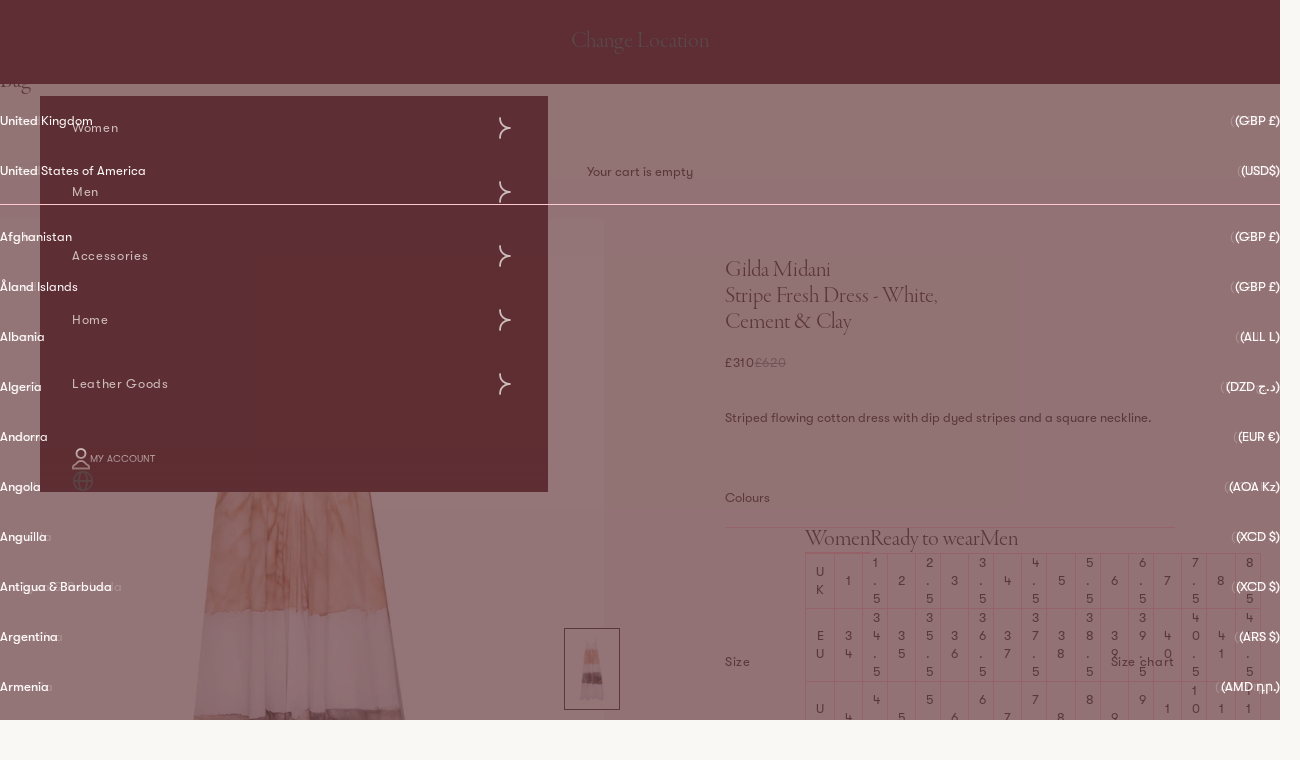

--- FILE ---
content_type: text/html; charset=utf-8
request_url: https://debonnaire.com/products/stripefreshdress-whitecementclay
body_size: 37875
content:
<!doctype html>

<html
  class="no-js"
  lang="en"
  dir="ltr">
  <head>
    <meta charset="utf-8">
    <meta name="viewport" content="width=device-width, initial-scale=1.0, height=device-height, minimum-scale=1.0, maximum-scale=5.0">

    <title>
      
        Stripe Fresh Dress - White, Cement &amp; Clay
      
    </title><meta name="description" content="Striped flowing cotton dress with dip dyed stripes and a square neckline. "><link rel="canonical" href="https://debonnaire.com/products/stripefreshdress-whitecementclay"><link rel="shortcut icon" href="//debonnaire.com/cdn/shop/files/favicon_78f933e3-9861-480f-ae78-3ca1c2c21cb6.png?v=1699982246&width=96">
      <link rel="apple-touch-icon" href="//debonnaire.com/cdn/shop/files/favicon_78f933e3-9861-480f-ae78-3ca1c2c21cb6.png?v=1699982246&width=180"><link
      rel="preconnect"
      href="https://fonts.shopifycdn.com"
      crossorigin><link
        rel="preload"
        href="//debonnaire.com/cdn/fonts/instrument_sans/instrumentsans_n4.db86542ae5e1596dbdb28c279ae6c2086c4c5bfa.woff2"
        as="font"
        type="font/woff2"
        crossorigin><link
        rel="preload"
        href="//debonnaire.com/cdn/fonts/instrument_sans/instrumentsans_n4.db86542ae5e1596dbdb28c279ae6c2086c4c5bfa.woff2"
        as="font"
        type="font/woff2"
        crossorigin><meta property="og:type" content="product">
  <meta property="og:title" content="Stripe Fresh Dress - White, Cement &amp; Clay">
  <meta property="product:price:amount" content="310">
  <meta property="product:price:currency" content="GBP"><meta property="og:image" content="http://debonnaire.com/cdn/shop/products/e09a7162c03dc1821ec62895853f41b3fe8fc0df.jpg?v=1623675464&width=2048">
  <meta property="og:image:secure_url" content="https://debonnaire.com/cdn/shop/products/e09a7162c03dc1821ec62895853f41b3fe8fc0df.jpg?v=1623675464&width=2048">
  <meta property="og:image:width" content="1200">
  <meta property="og:image:height" content="1800"><meta property="og:description" content="Striped flowing cotton dress with dip dyed stripes and a square neckline. "><meta property="og:url" content="https://debonnaire.com/products/stripefreshdress-whitecementclay">
<meta property="og:site_name" content="Debonnaire"><meta name="twitter:card" content="summary"><meta name="twitter:title" content="Stripe Fresh Dress - White, Cement &amp; Clay">
  <meta name="twitter:description" content="Striped flowing cotton dress with dip dyed stripes and a square neckline. "><meta name="twitter:image" content="https://debonnaire.com/cdn/shop/products/e09a7162c03dc1821ec62895853f41b3fe8fc0df.jpg?crop=center&height=1200&v=1623675464&width=1200">
  <meta name="twitter:image:alt" content="">
  <script async crossorigin fetchpriority="high" src="/cdn/shopifycloud/importmap-polyfill/es-modules-shim.2.4.0.js"></script>
<script type="application/ld+json">
  {
    "@context": "https://schema.org",
    "@type": "Product",
    "productID": 6851525312674,
    "offers": [{
          "@type": "Offer",
          "name": "Small",
          "availability":"https://schema.org/InStock",
          "price": 310.0,
          "priceCurrency": "GBP",
          "priceValidUntil": "2026-01-26","sku": "15878","hasMerchantReturnPolicy": {
              "merchantReturnLink": "https:\/\/debonnaire.com\/policies\/refund-policy"
            },"shippingDetails": {
              "shippingSettingsLink": "https:\/\/debonnaire.com\/policies\/shipping-policy"
            },"url": "https://debonnaire.com/products/stripefreshdress-whitecementclay?variant=40156825583778"
        }
],"brand": {
      "@type": "Brand",
      "name": "Gilda Midani"
    },
    "name": "Stripe Fresh Dress - White, Cement \u0026 Clay",
    "description": "Striped flowing cotton dress with dip dyed stripes and a square neckline. ",
    "category": "Dresses",
    "url": "https://debonnaire.com/products/stripefreshdress-whitecementclay",
    "sku": "15878","weight": {
      "@type": "QuantitativeValue",
      "unitCode": "lb",
      "value": 0.0
      },"image": {
      "@type": "ImageObject",
      "url": "https://debonnaire.com/cdn/shop/products/e09a7162c03dc1821ec62895853f41b3fe8fc0df.jpg?v=1623675464&width=1024",
      "image": "https://debonnaire.com/cdn/shop/products/e09a7162c03dc1821ec62895853f41b3fe8fc0df.jpg?v=1623675464&width=1024",
      "name": "",
      "width": "1024",
      "height": "1024"
    }
  }
  </script>



  <script type="application/ld+json">
  {
    "@context": "https://schema.org",
    "@type": "BreadcrumbList",
  "itemListElement": [{
      "@type": "ListItem",
      "position": 1,
      "name": "Home",
      "item": "https://debonnaire.com"
    },{
          "@type": "ListItem",
          "position": 2,
          "name": "Stripe Fresh Dress - White, Cement \u0026 Clay",
          "item": "https://debonnaire.com/products/stripefreshdress-whitecementclay"
        }]
  }
  </script>

<style>/* Typography (heading) */
  @font-face {
  font-family: "Instrument Sans";
  font-weight: 400;
  font-style: normal;
  font-display: fallback;
  src: url("//debonnaire.com/cdn/fonts/instrument_sans/instrumentsans_n4.db86542ae5e1596dbdb28c279ae6c2086c4c5bfa.woff2") format("woff2"),
       url("//debonnaire.com/cdn/fonts/instrument_sans/instrumentsans_n4.510f1b081e58d08c30978f465518799851ef6d8b.woff") format("woff");
}

@font-face {
  font-family: "Instrument Sans";
  font-weight: 400;
  font-style: italic;
  font-display: fallback;
  src: url("//debonnaire.com/cdn/fonts/instrument_sans/instrumentsans_i4.028d3c3cd8d085648c808ceb20cd2fd1eb3560e5.woff2") format("woff2"),
       url("//debonnaire.com/cdn/fonts/instrument_sans/instrumentsans_i4.7e90d82df8dee29a99237cd19cc529d2206706a2.woff") format("woff");
}

/* Typography (body) */
  @font-face {
  font-family: "Instrument Sans";
  font-weight: 400;
  font-style: normal;
  font-display: fallback;
  src: url("//debonnaire.com/cdn/fonts/instrument_sans/instrumentsans_n4.db86542ae5e1596dbdb28c279ae6c2086c4c5bfa.woff2") format("woff2"),
       url("//debonnaire.com/cdn/fonts/instrument_sans/instrumentsans_n4.510f1b081e58d08c30978f465518799851ef6d8b.woff") format("woff");
}

@font-face {
  font-family: "Instrument Sans";
  font-weight: 400;
  font-style: italic;
  font-display: fallback;
  src: url("//debonnaire.com/cdn/fonts/instrument_sans/instrumentsans_i4.028d3c3cd8d085648c808ceb20cd2fd1eb3560e5.woff2") format("woff2"),
       url("//debonnaire.com/cdn/fonts/instrument_sans/instrumentsans_i4.7e90d82df8dee29a99237cd19cc529d2206706a2.woff") format("woff");
}

@font-face {
  font-family: "Instrument Sans";
  font-weight: 700;
  font-style: normal;
  font-display: fallback;
  src: url("//debonnaire.com/cdn/fonts/instrument_sans/instrumentsans_n7.e4ad9032e203f9a0977786c356573ced65a7419a.woff2") format("woff2"),
       url("//debonnaire.com/cdn/fonts/instrument_sans/instrumentsans_n7.b9e40f166fb7639074ba34738101a9d2990bb41a.woff") format("woff");
}

@font-face {
  font-family: "Instrument Sans";
  font-weight: 700;
  font-style: italic;
  font-display: fallback;
  src: url("//debonnaire.com/cdn/fonts/instrument_sans/instrumentsans_i7.d6063bb5d8f9cbf96eace9e8801697c54f363c6a.woff2") format("woff2"),
       url("//debonnaire.com/cdn/fonts/instrument_sans/instrumentsans_i7.ce33afe63f8198a3ac4261b826b560103542cd36.woff") format("woff");
}

:root  {
    /* Container */
    --container-max-width: 100%;
    --container-xxs-max-width: 27.5rem; /* 440px */
    --container-xs-max-width: 42.5rem; /* 680px */
    --container-sm-max-width: 61.25rem; /* 980px */
    --container-md-max-width: 71.875rem; /* 1150px */
    --container-lg-max-width: 78.75rem; /* 1260px */
    --container-xl-max-width: 85rem; /* 1360px */
    --container-gutter: 40px;

    --section-vertical-spacing: 
      2.5rem;
    --section-vertical-spacing-tight:
      2.5rem;

    --section-stack-gap:
      80px;
    --section-stack-gap-tight:
      2.25rem;

    /* Form settings */
    --form-gap: 1.25rem; /* Gap between fieldset and submit button */
    --fieldset-gap: 1rem; /* Gap between each form input within a fieldset */
    --form-control-gap: 0.625rem; /* Gap between input and label (ignored for floating label) */
    --checkbox-control-gap: 0.75rem; /* Horizontal gap between checkbox and its associated label */
    --input-padding-block: 0.65rem; /* Vertical padding for input, textarea and native select */
    --input-padding-inline: 0.8rem; /* Horizontal padding for input, textarea and native select */
    --checkbox-size: 0.875rem; /* Size (width and height) for checkbox */

    /* Other sizes */
    --sticky-area-height: calc(var(--announcement-bar-is-sticky, 0) * var(--announcement-bar-height, 0px) + var(--header-is-sticky, 0) * var(--header-height, 0px));

    /* RTL support */
    --transform-logical-flip: 1;
    --transform-origin-start: left;
    --transform-origin-end: right;

    /**
     * ---------------------------------------------------------------------
     * TYPOGRAPHY
     * ---------------------------------------------------------------------
     */

    /* Font properties */
    --heading-font-family: "Instrument Sans"
    , sans-serif
    ;
    --heading-font-weight: 400
    ;
    --heading-font-style: normal
    ;
    --heading-text-transform: normal
    ;
    --heading-letter-spacing: 
      0.05
    em;
    --text-font-family: "Instrument Sans"
    , sans-serif
    ;
    --text-font-weight: 400
    ;
    --text-font-style: normal
    ;
    --text-letter-spacing: 
      0.0
    em;
    --button-font: 
      var(--text-font-style) var(--text-font-weight) var(--text-sm) / 1.65 var(--text-font-family);
    --button-text-transform: normal
    ;
    --button-letter-spacing: 
      0.05
    em;

    /* Font sizes */--text-heading-size-factor: 1
    ;
    --text-h1: max(0.6875rem, clamp(1.375rem, 1.146341463414634rem + 0.975609756097561vw, 2rem) * var(--text-heading-size-factor));
    --text-h2: max(0.6875rem, clamp(1.25rem, 1.0670731707317074rem + 0.7804878048780488vw, 1.75rem) * var(--text-heading-size-factor));
    --text-h3: max(0.6875rem, clamp(1.125rem, 1.0335365853658536rem + 0.3902439024390244vw, 1.375rem) * var(--text-heading-size-factor));
    --text-h4: max(0.6875rem, clamp(1rem, 0.9542682926829268rem + 0.1951219512195122vw, 1.125rem) * var(--text-heading-size-factor));
    --text-h5: calc(0.875rem * var(--text-heading-size-factor));
    --text-h6: calc(0.75rem * var(--text-heading-size-factor));

    --text-xs: 1.0
    rem;
    --text-sm: 1.0625
    rem;
    --text-base: 1.125
    rem;
    --text-lg: 1.25
    rem;
    --text-xl: 1.25
    rem;

    /* Rounded variables (used for border radius) */
    --rounded-full: 9999px;
    --button-border-radius: 0.0
    rem;
    --input-border-radius: 0.0
    rem;

    /* Box shadow */
    --shadow-sm: 0 2px 8px rgb(0 0 0 / 0.05);
    --shadow: 0 5px 15px rgb(0 0 0 / 0.05);
    --shadow-md: 0 5px 30px rgb(0 0 0 / 0.05);
    --shadow-block: 
    pxpxpx rgb(var(--text-primary) / 0.0);

    /**
     * ---------------------------------------------------------------------
     * OTHER
     * ---------------------------------------------------------------------
     */

    --checkmark-svg-url: url('//debonnaire.com/cdn/shop/t/8/assets/checkmark.svg?v=64582414724992240421697720391');
    --cursor-zoom-in-svg-url: url('//debonnaire.com/cdn/shop/t/8/assets/cursor-zoom-in-custom.svg?v=11716793974609968591700564409');
  }

  [dir="rtl"]:root {
    /* RTL support */
    --transform-logical-flip: -1;
    --transform-origin-start: right;
    --transform-origin-end: left;
  }

  @media screen and (min-width: 700px){:root {
    /* Typography (font size) */
    --text-xs: 1.0
    rem;
    --text-sm: 1.0625
    rem;
    --text-base: 1.125
    rem;
    --text-lg: 1.25
    rem;
    --text-xl: 1.375
    rem;

    /* Spacing settings */
    --container-gutter: 2rem;
  }
}

@media screen and (min-width: 1000px){:root {
  /* Spacing settings */
  --container-gutter: 40px;

  --section-vertical-spacing: 
    4rem;
  --section-vertical-spacing-tight: 
    4rem;

  --section-stack-gap:
    80px;
  --section-stack-gap-tight:
    3rem;
}
}:root  {/* Overlay used for modal */
--page-overlay: 94 46 52 / 0.3;

/* We use the first scheme background as default */
--page-background: 
;

/* Product colors */
--on-sale-text: 255 201 208
;
--on-sale-badge-background: 255 201 208
;
--on-sale-badge-text: 
  0 0 0 / 0.65;
--sold-out-badge-background: 239 239 239
;
--sold-out-badge-text: 
  0 0 0 / 0.65;
--custom-badge-background: 28 28 28
;
--custom-badge-text: 
  255 255 255;
--star-color: 28 28 28
;

/* Status colors */
--success-background: 212 227 203
;
--success-text: 48 122 7
;
--warning-background: 253 241 224
;
--warning-text: 237 138 0
;
--error-background: 243 204 204
;
--error-text: 203 43 43
;
}.color-scheme--scheme-1{
  /* Color settings */--accent: 94 46 52
  ;
  --text-color: 90 73 74
  ;
  --background: 255 201 208
  /1.0;
  --background-without-opacity: 255 201 208
  ;
  --background-gradient: 
  ;--border-color: 230 182 188
    ;/* Button colors */
  --button-background: 94 46 52
  ;
  --button-text-color: 255 255 255
  ;

  /* Circled buttons */
  --circle-button-background: 255 255 255
  ;
  --circle-button-text-color: 28 28 28
  ;
}.shopify-section:has(.section-spacing.color-scheme--bg-b33f6010bb1644bcca1f7dcbb3c3963a) + .shopify-section:has(.section-spacing.color-scheme--bg-b33f6010bb1644bcca1f7dcbb3c3963a:not(.bordered-section)) .section-spacing {
  padding-block-start: 0;
}.color-scheme--scheme-2{
  /* Color settings */--accent: 255 201 208
  ;
  --text-color: 90 73 74
  ;
  --background: 249 248 245
  /1.0;
  --background-without-opacity: 249 248 245
  ;
  --background-gradient: 
  ;--border-color: 225 222 219
    ;/* Button colors */
  --button-background: 255 201 208
  ;
  --button-text-color: 90 73 74
  ;

  /* Circled buttons */
  --circle-button-background: 255 255 255
  ;
  --circle-button-text-color: 28 28 28
  ;
}.shopify-section:has(.section-spacing.color-scheme--bg-4b58765a78faf6202dd535f814b728a7) + .shopify-section:has(.section-spacing.color-scheme--bg-4b58765a78faf6202dd535f814b728a7:not(.bordered-section)) .section-spacing {
  padding-block-start: 0;
}.color-scheme--scheme-3{
  /* Color settings */--accent: 255 255 255
  ;
  --text-color: 255 250 250
  ;
  --background: 94 46 52
  /1.0;
  --background-without-opacity: 94 46 52
  ;
  --background-gradient: 
  ;--border-color: 118 77 82
    ;/* Button colors */
  --button-background: 255 255 255
  ;
  --button-text-color: 28 28 28
  ;

  /* Circled buttons */
  --circle-button-background: 255 255 255
  ;
  --circle-button-text-color: 28 28 28
  ;
}.shopify-section:has(.section-spacing.color-scheme--bg-6e8a5f0eb9c823ae2099acd8ab00486b) + .shopify-section:has(.section-spacing.color-scheme--bg-6e8a5f0eb9c823ae2099acd8ab00486b:not(.bordered-section)) .section-spacing {
  padding-block-start: 0;
}.color-scheme--scheme-4{
  /* Color settings */--accent: 255 250 250
  ;
  --text-color: 255 250 250
  ;
  --background: 0 0 0
  /0.0;
  --background-without-opacity: 0 0 0
  ;
  --background-gradient: 
  ;--border-color: 255 250 250
    ;/* Button colors */
  --button-background: 255 250 250
  ;
  --button-text-color: 28 28 28
  ;

  /* Circled buttons */
  --circle-button-background: 255 250 250
  ;
  --circle-button-text-color: 28 28 28
  ;
}.shopify-section:has(.section-spacing.color-scheme--bg-3671eee015764974ee0aef1536023e0f) + .shopify-section:has(.section-spacing.color-scheme--bg-3671eee015764974ee0aef1536023e0f:not(.bordered-section)) .section-spacing {
  padding-block-start: 0;
}.color-scheme--dialog {
/* Color settings */--accent: 255 201 208
;
--text-color: 90 73 74
;
--background: 249 248 245
/1.0;
--background-without-opacity: 249 248 245
;
--background-gradient: 
;--border-color: 225 222 219
  ;/* Button colors */
--button-background: 255 201 208
;
--button-text-color: 90 73 74
;

/* Circled buttons */
--circle-button-background: 255 255 255
;
--circle-button-text-color: 28 28 28
;
}
</style><script>
  document.documentElement.classList.replace('no-js', 'js');

  // This allows to expose several variables to the global scope, to be used in scripts
  window.themeVariables = {
    settings: {
      showPageTransition: false,
      pageType: "product",
      moneyFormat: "£{{amount_no_decimals}}",
      moneyWithCurrencyFormat: "£{{amount_no_decimals}} GBP",
      currencyCodeEnabled: false,
      cartType: "drawer"
    },

    strings: {
      addToCartButton: "Add to cart",
      soldOutButton: "Sold out",
      preOrderButton: "Pre-order",
      unavailableButton: "Unavailable",
      addedToCart: "Added to your cart!",
      closeGallery: "Close gallery",
      zoomGallery: "Zoom picture",
      errorGallery: "Image cannot be loaded",
      soldOutBadge: "Sold out",
      discountBadge: "Save @@",
      sku: "SKU:",
      shippingEstimatorNoResults: "Sorry, we do not ship to your address.",
      shippingEstimatorOneResult: "There is one shipping rate for your address:",
      shippingEstimatorMultipleResults: "There are several shipping rates for your address:",
      shippingEstimatorError: "One or more error occurred while retrieving shipping rates:",
      next: "Next",
      previous: "Previous"
    },

    mediaQueries: {
      'sm': 'screen and (min-width: 700px)',
      'md': 'screen and (min-width: 1000px)',
      'lg': 'screen and (min-width: 1150px)',
      'xl': 'screen and (min-width: 1400px)',
      '2xl': 'screen and (min-width: 1600px)',
      'sm-max': 'screen and (max-width: 699px)',
      'md-max': 'screen and (max-width: 999px)',
      'lg-max': 'screen and (max-width: 1149px)',
      'xl-max': 'screen and (max-width: 1399px)',
      '2xl-max': 'screen and (max-width: 1599px)',
      'motion-safe': '(prefers-reduced-motion: no-preference)',
      'motion-reduce': '(prefers-reduced-motion: reduce)',
      'supports-hover': 'screen and (pointer: fine)',
      'supports-touch': 'screen and (hover: none)'
    }
  };</script><script async src="//debonnaire.com/cdn/shop/t/8/assets/es-module-shims.min.js?v=41244696521020306371696859973"></script>

    <script type="importmap">{
      "imports": {
                                                                "vendor": "//debonnaire.com/cdn/shop/t/8/assets/vendor.min.js?v=104091005096752092881696859972",
      "theme": "//debonnaire.com/cdn/shop/t/8/assets/theme.js?v=116899044649148125821707061892",
      "photoswipe": "//debonnaire.com/cdn/shop/t/8/assets/photoswipe.min.js?v=23923577218600574321696859974"
      }
                                                            }
    </script>

    <script type="module" src="//debonnaire.com/cdn/shop/t/8/assets/vendor.min.js?v=104091005096752092881696859972"></script>
    <script type="module" src="//debonnaire.com/cdn/shop/t/8/assets/theme.js?v=116899044649148125821707061892"></script>
    <script type="module" src="//debonnaire.com/cdn/shop/t/8/assets/custom.js?v=23050261458017292321706894039"></script>

    <script>window.performance && window.performance.mark && window.performance.mark('shopify.content_for_header.start');</script><meta name="facebook-domain-verification" content="ap4u28joa94d5rp6f0dr9658951i0z">
<meta name="google-site-verification" content="fFpboDm30xvwgDZQQdYv1z8Q2rPQO23BCyr1QF8tJOY">
<meta id="shopify-digital-wallet" name="shopify-digital-wallet" content="/25672122413/digital_wallets/dialog">
<meta name="shopify-checkout-api-token" content="b34b7430ea74751e9abb783f66ddce3e">
<meta id="in-context-paypal-metadata" data-shop-id="25672122413" data-venmo-supported="false" data-environment="production" data-locale="en_US" data-paypal-v4="true" data-currency="GBP">
<link rel="alternate" type="application/json+oembed" href="https://debonnaire.com/products/stripefreshdress-whitecementclay.oembed">
<script async="async" src="/checkouts/internal/preloads.js?locale=en-GB"></script>
<link rel="preconnect" href="https://shop.app" crossorigin="anonymous">
<script async="async" src="https://shop.app/checkouts/internal/preloads.js?locale=en-GB&shop_id=25672122413" crossorigin="anonymous"></script>
<script id="apple-pay-shop-capabilities" type="application/json">{"shopId":25672122413,"countryCode":"GB","currencyCode":"GBP","merchantCapabilities":["supports3DS"],"merchantId":"gid:\/\/shopify\/Shop\/25672122413","merchantName":"Debonnaire","requiredBillingContactFields":["postalAddress","email","phone"],"requiredShippingContactFields":["postalAddress","email","phone"],"shippingType":"shipping","supportedNetworks":["visa","maestro","masterCard","amex","discover","elo"],"total":{"type":"pending","label":"Debonnaire","amount":"1.00"},"shopifyPaymentsEnabled":true,"supportsSubscriptions":true}</script>
<script id="shopify-features" type="application/json">{"accessToken":"b34b7430ea74751e9abb783f66ddce3e","betas":["rich-media-storefront-analytics"],"domain":"debonnaire.com","predictiveSearch":true,"shopId":25672122413,"locale":"en"}</script>
<script>var Shopify = Shopify || {};
Shopify.shop = "debonnairestore.myshopify.com";
Shopify.locale = "en";
Shopify.currency = {"active":"GBP","rate":"1.0"};
Shopify.country = "GB";
Shopify.theme = {"name":"Debonnaire\/master","id":137001074924,"schema_name":"Noter Studio Custom Theme","schema_version":"8.0.0","theme_store_id":null,"role":"main"};
Shopify.theme.handle = "null";
Shopify.theme.style = {"id":null,"handle":null};
Shopify.cdnHost = "debonnaire.com/cdn";
Shopify.routes = Shopify.routes || {};
Shopify.routes.root = "/";</script>
<script type="module">!function(o){(o.Shopify=o.Shopify||{}).modules=!0}(window);</script>
<script>!function(o){function n(){var o=[];function n(){o.push(Array.prototype.slice.apply(arguments))}return n.q=o,n}var t=o.Shopify=o.Shopify||{};t.loadFeatures=n(),t.autoloadFeatures=n()}(window);</script>
<script>
  window.ShopifyPay = window.ShopifyPay || {};
  window.ShopifyPay.apiHost = "shop.app\/pay";
  window.ShopifyPay.redirectState = null;
</script>
<script id="shop-js-analytics" type="application/json">{"pageType":"product"}</script>
<script defer="defer" async type="module" src="//debonnaire.com/cdn/shopifycloud/shop-js/modules/v2/client.init-shop-cart-sync_IZsNAliE.en.esm.js"></script>
<script defer="defer" async type="module" src="//debonnaire.com/cdn/shopifycloud/shop-js/modules/v2/chunk.common_0OUaOowp.esm.js"></script>
<script type="module">
  await import("//debonnaire.com/cdn/shopifycloud/shop-js/modules/v2/client.init-shop-cart-sync_IZsNAliE.en.esm.js");
await import("//debonnaire.com/cdn/shopifycloud/shop-js/modules/v2/chunk.common_0OUaOowp.esm.js");

  window.Shopify.SignInWithShop?.initShopCartSync?.({"fedCMEnabled":true,"windoidEnabled":true});

</script>
<script>
  window.Shopify = window.Shopify || {};
  if (!window.Shopify.featureAssets) window.Shopify.featureAssets = {};
  window.Shopify.featureAssets['shop-js'] = {"shop-cart-sync":["modules/v2/client.shop-cart-sync_DLOhI_0X.en.esm.js","modules/v2/chunk.common_0OUaOowp.esm.js"],"init-fed-cm":["modules/v2/client.init-fed-cm_C6YtU0w6.en.esm.js","modules/v2/chunk.common_0OUaOowp.esm.js"],"shop-button":["modules/v2/client.shop-button_BCMx7GTG.en.esm.js","modules/v2/chunk.common_0OUaOowp.esm.js"],"shop-cash-offers":["modules/v2/client.shop-cash-offers_BT26qb5j.en.esm.js","modules/v2/chunk.common_0OUaOowp.esm.js","modules/v2/chunk.modal_CGo_dVj3.esm.js"],"init-windoid":["modules/v2/client.init-windoid_B9PkRMql.en.esm.js","modules/v2/chunk.common_0OUaOowp.esm.js"],"init-shop-email-lookup-coordinator":["modules/v2/client.init-shop-email-lookup-coordinator_DZkqjsbU.en.esm.js","modules/v2/chunk.common_0OUaOowp.esm.js"],"shop-toast-manager":["modules/v2/client.shop-toast-manager_Di2EnuM7.en.esm.js","modules/v2/chunk.common_0OUaOowp.esm.js"],"shop-login-button":["modules/v2/client.shop-login-button_BtqW_SIO.en.esm.js","modules/v2/chunk.common_0OUaOowp.esm.js","modules/v2/chunk.modal_CGo_dVj3.esm.js"],"avatar":["modules/v2/client.avatar_BTnouDA3.en.esm.js"],"pay-button":["modules/v2/client.pay-button_CWa-C9R1.en.esm.js","modules/v2/chunk.common_0OUaOowp.esm.js"],"init-shop-cart-sync":["modules/v2/client.init-shop-cart-sync_IZsNAliE.en.esm.js","modules/v2/chunk.common_0OUaOowp.esm.js"],"init-customer-accounts":["modules/v2/client.init-customer-accounts_DenGwJTU.en.esm.js","modules/v2/client.shop-login-button_BtqW_SIO.en.esm.js","modules/v2/chunk.common_0OUaOowp.esm.js","modules/v2/chunk.modal_CGo_dVj3.esm.js"],"init-shop-for-new-customer-accounts":["modules/v2/client.init-shop-for-new-customer-accounts_JdHXxpS9.en.esm.js","modules/v2/client.shop-login-button_BtqW_SIO.en.esm.js","modules/v2/chunk.common_0OUaOowp.esm.js","modules/v2/chunk.modal_CGo_dVj3.esm.js"],"init-customer-accounts-sign-up":["modules/v2/client.init-customer-accounts-sign-up_D6__K_p8.en.esm.js","modules/v2/client.shop-login-button_BtqW_SIO.en.esm.js","modules/v2/chunk.common_0OUaOowp.esm.js","modules/v2/chunk.modal_CGo_dVj3.esm.js"],"checkout-modal":["modules/v2/client.checkout-modal_C_ZQDY6s.en.esm.js","modules/v2/chunk.common_0OUaOowp.esm.js","modules/v2/chunk.modal_CGo_dVj3.esm.js"],"shop-follow-button":["modules/v2/client.shop-follow-button_XetIsj8l.en.esm.js","modules/v2/chunk.common_0OUaOowp.esm.js","modules/v2/chunk.modal_CGo_dVj3.esm.js"],"lead-capture":["modules/v2/client.lead-capture_DvA72MRN.en.esm.js","modules/v2/chunk.common_0OUaOowp.esm.js","modules/v2/chunk.modal_CGo_dVj3.esm.js"],"shop-login":["modules/v2/client.shop-login_ClXNxyh6.en.esm.js","modules/v2/chunk.common_0OUaOowp.esm.js","modules/v2/chunk.modal_CGo_dVj3.esm.js"],"payment-terms":["modules/v2/client.payment-terms_CNlwjfZz.en.esm.js","modules/v2/chunk.common_0OUaOowp.esm.js","modules/v2/chunk.modal_CGo_dVj3.esm.js"]};
</script>
<script>(function() {
  var isLoaded = false;
  function asyncLoad() {
    if (isLoaded) return;
    isLoaded = true;
    var urls = ["https:\/\/chimpstatic.com\/mcjs-connected\/js\/users\/36e33844b440776d6443e5bfd\/e70aaee4e7552d14f350db582.js?shop=debonnairestore.myshopify.com","https:\/\/cdn.nfcube.com\/instafeed-c6fcf00869cd517eb3c9761c67033dcd.js?shop=debonnairestore.myshopify.com","https:\/\/crossborder-integration.global-e.com\/resources\/js\/app?shop=debonnairestore.myshopify.com","\/\/cdn.shopify.com\/proxy\/3cbee77a4a666daf8a49fd347bb3b546d2ba62a53222120b27b6ac3b8bec8186\/web.global-e.com\/merchant\/storefrontattributes?merchantid=60000172\u0026shop=debonnairestore.myshopify.com\u0026sp-cache-control=cHVibGljLCBtYXgtYWdlPTkwMA"];
    for (var i = 0; i < urls.length; i++) {
      var s = document.createElement('script');
      s.type = 'text/javascript';
      s.async = true;
      s.src = urls[i];
      var x = document.getElementsByTagName('script')[0];
      x.parentNode.insertBefore(s, x);
    }
  };
  if(window.attachEvent) {
    window.attachEvent('onload', asyncLoad);
  } else {
    window.addEventListener('load', asyncLoad, false);
  }
})();</script>
<script id="__st">var __st={"a":25672122413,"offset":0,"reqid":"ca33f56f-0a61-4099-9da4-a8fdf5ccd8e6-1768544134","pageurl":"debonnaire.com\/products\/stripefreshdress-whitecementclay","u":"e332058854e9","p":"product","rtyp":"product","rid":6851525312674};</script>
<script>window.ShopifyPaypalV4VisibilityTracking = true;</script>
<script id="captcha-bootstrap">!function(){'use strict';const t='contact',e='account',n='new_comment',o=[[t,t],['blogs',n],['comments',n],[t,'customer']],c=[[e,'customer_login'],[e,'guest_login'],[e,'recover_customer_password'],[e,'create_customer']],r=t=>t.map((([t,e])=>`form[action*='/${t}']:not([data-nocaptcha='true']) input[name='form_type'][value='${e}']`)).join(','),a=t=>()=>t?[...document.querySelectorAll(t)].map((t=>t.form)):[];function s(){const t=[...o],e=r(t);return a(e)}const i='password',u='form_key',d=['recaptcha-v3-token','g-recaptcha-response','h-captcha-response',i],f=()=>{try{return window.sessionStorage}catch{return}},m='__shopify_v',_=t=>t.elements[u];function p(t,e,n=!1){try{const o=window.sessionStorage,c=JSON.parse(o.getItem(e)),{data:r}=function(t){const{data:e,action:n}=t;return t[m]||n?{data:e,action:n}:{data:t,action:n}}(c);for(const[e,n]of Object.entries(r))t.elements[e]&&(t.elements[e].value=n);n&&o.removeItem(e)}catch(o){console.error('form repopulation failed',{error:o})}}const l='form_type',E='cptcha';function T(t){t.dataset[E]=!0}const w=window,h=w.document,L='Shopify',v='ce_forms',y='captcha';let A=!1;((t,e)=>{const n=(g='f06e6c50-85a8-45c8-87d0-21a2b65856fe',I='https://cdn.shopify.com/shopifycloud/storefront-forms-hcaptcha/ce_storefront_forms_captcha_hcaptcha.v1.5.2.iife.js',D={infoText:'Protected by hCaptcha',privacyText:'Privacy',termsText:'Terms'},(t,e,n)=>{const o=w[L][v],c=o.bindForm;if(c)return c(t,g,e,D).then(n);var r;o.q.push([[t,g,e,D],n]),r=I,A||(h.body.append(Object.assign(h.createElement('script'),{id:'captcha-provider',async:!0,src:r})),A=!0)});var g,I,D;w[L]=w[L]||{},w[L][v]=w[L][v]||{},w[L][v].q=[],w[L][y]=w[L][y]||{},w[L][y].protect=function(t,e){n(t,void 0,e),T(t)},Object.freeze(w[L][y]),function(t,e,n,w,h,L){const[v,y,A,g]=function(t,e,n){const i=e?o:[],u=t?c:[],d=[...i,...u],f=r(d),m=r(i),_=r(d.filter((([t,e])=>n.includes(e))));return[a(f),a(m),a(_),s()]}(w,h,L),I=t=>{const e=t.target;return e instanceof HTMLFormElement?e:e&&e.form},D=t=>v().includes(t);t.addEventListener('submit',(t=>{const e=I(t);if(!e)return;const n=D(e)&&!e.dataset.hcaptchaBound&&!e.dataset.recaptchaBound,o=_(e),c=g().includes(e)&&(!o||!o.value);(n||c)&&t.preventDefault(),c&&!n&&(function(t){try{if(!f())return;!function(t){const e=f();if(!e)return;const n=_(t);if(!n)return;const o=n.value;o&&e.removeItem(o)}(t);const e=Array.from(Array(32),(()=>Math.random().toString(36)[2])).join('');!function(t,e){_(t)||t.append(Object.assign(document.createElement('input'),{type:'hidden',name:u})),t.elements[u].value=e}(t,e),function(t,e){const n=f();if(!n)return;const o=[...t.querySelectorAll(`input[type='${i}']`)].map((({name:t})=>t)),c=[...d,...o],r={};for(const[a,s]of new FormData(t).entries())c.includes(a)||(r[a]=s);n.setItem(e,JSON.stringify({[m]:1,action:t.action,data:r}))}(t,e)}catch(e){console.error('failed to persist form',e)}}(e),e.submit())}));const S=(t,e)=>{t&&!t.dataset[E]&&(n(t,e.some((e=>e===t))),T(t))};for(const o of['focusin','change'])t.addEventListener(o,(t=>{const e=I(t);D(e)&&S(e,y())}));const B=e.get('form_key'),M=e.get(l),P=B&&M;t.addEventListener('DOMContentLoaded',(()=>{const t=y();if(P)for(const e of t)e.elements[l].value===M&&p(e,B);[...new Set([...A(),...v().filter((t=>'true'===t.dataset.shopifyCaptcha))])].forEach((e=>S(e,t)))}))}(h,new URLSearchParams(w.location.search),n,t,e,['guest_login'])})(!0,!0)}();</script>
<script integrity="sha256-4kQ18oKyAcykRKYeNunJcIwy7WH5gtpwJnB7kiuLZ1E=" data-source-attribution="shopify.loadfeatures" defer="defer" src="//debonnaire.com/cdn/shopifycloud/storefront/assets/storefront/load_feature-a0a9edcb.js" crossorigin="anonymous"></script>
<script crossorigin="anonymous" defer="defer" src="//debonnaire.com/cdn/shopifycloud/storefront/assets/shopify_pay/storefront-65b4c6d7.js?v=20250812"></script>
<script data-source-attribution="shopify.dynamic_checkout.dynamic.init">var Shopify=Shopify||{};Shopify.PaymentButton=Shopify.PaymentButton||{isStorefrontPortableWallets:!0,init:function(){window.Shopify.PaymentButton.init=function(){};var t=document.createElement("script");t.src="https://debonnaire.com/cdn/shopifycloud/portable-wallets/latest/portable-wallets.en.js",t.type="module",document.head.appendChild(t)}};
</script>
<script data-source-attribution="shopify.dynamic_checkout.buyer_consent">
  function portableWalletsHideBuyerConsent(e){var t=document.getElementById("shopify-buyer-consent"),n=document.getElementById("shopify-subscription-policy-button");t&&n&&(t.classList.add("hidden"),t.setAttribute("aria-hidden","true"),n.removeEventListener("click",e))}function portableWalletsShowBuyerConsent(e){var t=document.getElementById("shopify-buyer-consent"),n=document.getElementById("shopify-subscription-policy-button");t&&n&&(t.classList.remove("hidden"),t.removeAttribute("aria-hidden"),n.addEventListener("click",e))}window.Shopify?.PaymentButton&&(window.Shopify.PaymentButton.hideBuyerConsent=portableWalletsHideBuyerConsent,window.Shopify.PaymentButton.showBuyerConsent=portableWalletsShowBuyerConsent);
</script>
<script>
  function portableWalletsCleanup(e){e&&e.src&&console.error("Failed to load portable wallets script "+e.src);var t=document.querySelectorAll("shopify-accelerated-checkout .shopify-payment-button__skeleton, shopify-accelerated-checkout-cart .wallet-cart-button__skeleton"),e=document.getElementById("shopify-buyer-consent");for(let e=0;e<t.length;e++)t[e].remove();e&&e.remove()}function portableWalletsNotLoadedAsModule(e){e instanceof ErrorEvent&&"string"==typeof e.message&&e.message.includes("import.meta")&&"string"==typeof e.filename&&e.filename.includes("portable-wallets")&&(window.removeEventListener("error",portableWalletsNotLoadedAsModule),window.Shopify.PaymentButton.failedToLoad=e,"loading"===document.readyState?document.addEventListener("DOMContentLoaded",window.Shopify.PaymentButton.init):window.Shopify.PaymentButton.init())}window.addEventListener("error",portableWalletsNotLoadedAsModule);
</script>

<script type="module" src="https://debonnaire.com/cdn/shopifycloud/portable-wallets/latest/portable-wallets.en.js" onError="portableWalletsCleanup(this)" crossorigin="anonymous"></script>
<script nomodule>
  document.addEventListener("DOMContentLoaded", portableWalletsCleanup);
</script>

<link id="shopify-accelerated-checkout-styles" rel="stylesheet" media="screen" href="https://debonnaire.com/cdn/shopifycloud/portable-wallets/latest/accelerated-checkout-backwards-compat.css" crossorigin="anonymous">
<style id="shopify-accelerated-checkout-cart">
        #shopify-buyer-consent {
  margin-top: 1em;
  display: inline-block;
  width: 100%;
}

#shopify-buyer-consent.hidden {
  display: none;
}

#shopify-subscription-policy-button {
  background: none;
  border: none;
  padding: 0;
  text-decoration: underline;
  font-size: inherit;
  cursor: pointer;
}

#shopify-subscription-policy-button::before {
  box-shadow: none;
}

      </style>

<script>window.performance && window.performance.mark && window.performance.mark('shopify.content_for_header.end');</script>
<link href="//debonnaire.com/cdn/shop/t/8/assets/theme.css?v=104905626220786926401698163592" rel="stylesheet" type="text/css" media="all" /><link rel="stylesheet" href="//debonnaire.com/cdn/shop/t/8/assets/customstyle.css?v=183942589096887249101764744193">

    <!-- Hotjar Tracking Code for Debonnaire -->
    <script>
      (function (h, o, t, j, a, r) {
        h.hj = h.hj || function () { (h.hj.q = h.hj.q || []).push(arguments) };
        h._hjSettings = { hjid: 5028323, hjsv: 6 };
        a = o.getElementsByTagName('head')[0];
        r = o.createElement('script'); r.async = 1;
        r.src = t + h._hjSettings.hjid + j + h._hjSettings.hjsv;
        a.appendChild(r);
      })(window, document, 'https://static.hotjar.com/c/hotjar-', '.js?sv=');
    </script>

  <!-- BEGIN app block: shopify://apps/zepto-product-personalizer/blocks/product_personalizer_main/7411210d-7b32-4c09-9455-e129e3be4729 --><!-- BEGIN app snippet: product-personalizer -->



  
 
 

<!-- END app snippet -->
<!-- BEGIN app snippet: zepto_common --><script>
var pplr_cart = {"note":null,"attributes":{},"original_total_price":0,"total_price":0,"total_discount":0,"total_weight":0.0,"item_count":0,"items":[],"requires_shipping":false,"currency":"GBP","items_subtotal_price":0,"cart_level_discount_applications":[],"checkout_charge_amount":0};
var pplr_shop_currency = "GBP";
var pplr_enabled_currencies_size = 117;
var pplr_money_formate = "£{{amount_no_decimals}}";
var pplr_manual_theme_selector=["CartCount span","tr:has([name*=updates]) , .line-item","tr img:first",".line-item__title",".cart__item--price .cart__price",".grid__item.one-half.text-right",".pplr_item_remove",".ajaxcart__qty",".header__cart-price-bubble span[data-cart-price-bubble]","form[action*=cart] [name=checkout]","Click To View Image","0","Discount Code {{ code }} is invalid","Discount code","Apply","#pplr_D_class","Subtotal","Shipping","EST. Total"];
</script>
<script defer src="//cdn-zeptoapps.com/product-personalizer/pplr_common.js?v=16" ></script><!-- END app snippet -->

<!-- END app block --><!-- BEGIN app block: shopify://apps/klaviyo-email-marketing-sms/blocks/klaviyo-onsite-embed/2632fe16-c075-4321-a88b-50b567f42507 -->












  <script async src="https://static.klaviyo.com/onsite/js/RwW84m/klaviyo.js?company_id=RwW84m"></script>
  <script>!function(){if(!window.klaviyo){window._klOnsite=window._klOnsite||[];try{window.klaviyo=new Proxy({},{get:function(n,i){return"push"===i?function(){var n;(n=window._klOnsite).push.apply(n,arguments)}:function(){for(var n=arguments.length,o=new Array(n),w=0;w<n;w++)o[w]=arguments[w];var t="function"==typeof o[o.length-1]?o.pop():void 0,e=new Promise((function(n){window._klOnsite.push([i].concat(o,[function(i){t&&t(i),n(i)}]))}));return e}}})}catch(n){window.klaviyo=window.klaviyo||[],window.klaviyo.push=function(){var n;(n=window._klOnsite).push.apply(n,arguments)}}}}();</script>

  
    <script id="viewed_product">
      if (item == null) {
        var _learnq = _learnq || [];

        var MetafieldReviews = null
        var MetafieldYotpoRating = null
        var MetafieldYotpoCount = null
        var MetafieldLooxRating = null
        var MetafieldLooxCount = null
        var okendoProduct = null
        var okendoProductReviewCount = null
        var okendoProductReviewAverageValue = null
        try {
          // The following fields are used for Customer Hub recently viewed in order to add reviews.
          // This information is not part of __kla_viewed. Instead, it is part of __kla_viewed_reviewed_items
          MetafieldReviews = {};
          MetafieldYotpoRating = null
          MetafieldYotpoCount = null
          MetafieldLooxRating = null
          MetafieldLooxCount = null

          okendoProduct = null
          // If the okendo metafield is not legacy, it will error, which then requires the new json formatted data
          if (okendoProduct && 'error' in okendoProduct) {
            okendoProduct = null
          }
          okendoProductReviewCount = okendoProduct ? okendoProduct.reviewCount : null
          okendoProductReviewAverageValue = okendoProduct ? okendoProduct.reviewAverageValue : null
        } catch (error) {
          console.error('Error in Klaviyo onsite reviews tracking:', error);
        }

        var item = {
          Name: "Stripe Fresh Dress - White, Cement \u0026 Clay",
          ProductID: 6851525312674,
          Categories: ["All product","Clothing - Women","Dresses","Gilda Midani","Sale","Women"],
          ImageURL: "https://debonnaire.com/cdn/shop/products/e09a7162c03dc1821ec62895853f41b3fe8fc0df_grande.jpg?v=1623675464",
          URL: "https://debonnaire.com/products/stripefreshdress-whitecementclay",
          Brand: "Gilda Midani",
          Price: "£310",
          Value: "310",
          CompareAtPrice: "£620"
        };
        _learnq.push(['track', 'Viewed Product', item]);
        _learnq.push(['trackViewedItem', {
          Title: item.Name,
          ItemId: item.ProductID,
          Categories: item.Categories,
          ImageUrl: item.ImageURL,
          Url: item.URL,
          Metadata: {
            Brand: item.Brand,
            Price: item.Price,
            Value: item.Value,
            CompareAtPrice: item.CompareAtPrice
          },
          metafields:{
            reviews: MetafieldReviews,
            yotpo:{
              rating: MetafieldYotpoRating,
              count: MetafieldYotpoCount,
            },
            loox:{
              rating: MetafieldLooxRating,
              count: MetafieldLooxCount,
            },
            okendo: {
              rating: okendoProductReviewAverageValue,
              count: okendoProductReviewCount,
            }
          }
        }]);
      }
    </script>
  




  <script>
    window.klaviyoReviewsProductDesignMode = false
  </script>







<!-- END app block --><link href="https://monorail-edge.shopifysvc.com" rel="dns-prefetch">
<script>(function(){if ("sendBeacon" in navigator && "performance" in window) {try {var session_token_from_headers = performance.getEntriesByType('navigation')[0].serverTiming.find(x => x.name == '_s').description;} catch {var session_token_from_headers = undefined;}var session_cookie_matches = document.cookie.match(/_shopify_s=([^;]*)/);var session_token_from_cookie = session_cookie_matches && session_cookie_matches.length === 2 ? session_cookie_matches[1] : "";var session_token = session_token_from_headers || session_token_from_cookie || "";function handle_abandonment_event(e) {var entries = performance.getEntries().filter(function(entry) {return /monorail-edge.shopifysvc.com/.test(entry.name);});if (!window.abandonment_tracked && entries.length === 0) {window.abandonment_tracked = true;var currentMs = Date.now();var navigation_start = performance.timing.navigationStart;var payload = {shop_id: 25672122413,url: window.location.href,navigation_start,duration: currentMs - navigation_start,session_token,page_type: "product"};window.navigator.sendBeacon("https://monorail-edge.shopifysvc.com/v1/produce", JSON.stringify({schema_id: "online_store_buyer_site_abandonment/1.1",payload: payload,metadata: {event_created_at_ms: currentMs,event_sent_at_ms: currentMs}}));}}window.addEventListener('pagehide', handle_abandonment_event);}}());</script>
<script id="web-pixels-manager-setup">(function e(e,d,r,n,o){if(void 0===o&&(o={}),!Boolean(null===(a=null===(i=window.Shopify)||void 0===i?void 0:i.analytics)||void 0===a?void 0:a.replayQueue)){var i,a;window.Shopify=window.Shopify||{};var t=window.Shopify;t.analytics=t.analytics||{};var s=t.analytics;s.replayQueue=[],s.publish=function(e,d,r){return s.replayQueue.push([e,d,r]),!0};try{self.performance.mark("wpm:start")}catch(e){}var l=function(){var e={modern:/Edge?\/(1{2}[4-9]|1[2-9]\d|[2-9]\d{2}|\d{4,})\.\d+(\.\d+|)|Firefox\/(1{2}[4-9]|1[2-9]\d|[2-9]\d{2}|\d{4,})\.\d+(\.\d+|)|Chrom(ium|e)\/(9{2}|\d{3,})\.\d+(\.\d+|)|(Maci|X1{2}).+ Version\/(15\.\d+|(1[6-9]|[2-9]\d|\d{3,})\.\d+)([,.]\d+|)( \(\w+\)|)( Mobile\/\w+|) Safari\/|Chrome.+OPR\/(9{2}|\d{3,})\.\d+\.\d+|(CPU[ +]OS|iPhone[ +]OS|CPU[ +]iPhone|CPU IPhone OS|CPU iPad OS)[ +]+(15[._]\d+|(1[6-9]|[2-9]\d|\d{3,})[._]\d+)([._]\d+|)|Android:?[ /-](13[3-9]|1[4-9]\d|[2-9]\d{2}|\d{4,})(\.\d+|)(\.\d+|)|Android.+Firefox\/(13[5-9]|1[4-9]\d|[2-9]\d{2}|\d{4,})\.\d+(\.\d+|)|Android.+Chrom(ium|e)\/(13[3-9]|1[4-9]\d|[2-9]\d{2}|\d{4,})\.\d+(\.\d+|)|SamsungBrowser\/([2-9]\d|\d{3,})\.\d+/,legacy:/Edge?\/(1[6-9]|[2-9]\d|\d{3,})\.\d+(\.\d+|)|Firefox\/(5[4-9]|[6-9]\d|\d{3,})\.\d+(\.\d+|)|Chrom(ium|e)\/(5[1-9]|[6-9]\d|\d{3,})\.\d+(\.\d+|)([\d.]+$|.*Safari\/(?![\d.]+ Edge\/[\d.]+$))|(Maci|X1{2}).+ Version\/(10\.\d+|(1[1-9]|[2-9]\d|\d{3,})\.\d+)([,.]\d+|)( \(\w+\)|)( Mobile\/\w+|) Safari\/|Chrome.+OPR\/(3[89]|[4-9]\d|\d{3,})\.\d+\.\d+|(CPU[ +]OS|iPhone[ +]OS|CPU[ +]iPhone|CPU IPhone OS|CPU iPad OS)[ +]+(10[._]\d+|(1[1-9]|[2-9]\d|\d{3,})[._]\d+)([._]\d+|)|Android:?[ /-](13[3-9]|1[4-9]\d|[2-9]\d{2}|\d{4,})(\.\d+|)(\.\d+|)|Mobile Safari.+OPR\/([89]\d|\d{3,})\.\d+\.\d+|Android.+Firefox\/(13[5-9]|1[4-9]\d|[2-9]\d{2}|\d{4,})\.\d+(\.\d+|)|Android.+Chrom(ium|e)\/(13[3-9]|1[4-9]\d|[2-9]\d{2}|\d{4,})\.\d+(\.\d+|)|Android.+(UC? ?Browser|UCWEB|U3)[ /]?(15\.([5-9]|\d{2,})|(1[6-9]|[2-9]\d|\d{3,})\.\d+)\.\d+|SamsungBrowser\/(5\.\d+|([6-9]|\d{2,})\.\d+)|Android.+MQ{2}Browser\/(14(\.(9|\d{2,})|)|(1[5-9]|[2-9]\d|\d{3,})(\.\d+|))(\.\d+|)|K[Aa][Ii]OS\/(3\.\d+|([4-9]|\d{2,})\.\d+)(\.\d+|)/},d=e.modern,r=e.legacy,n=navigator.userAgent;return n.match(d)?"modern":n.match(r)?"legacy":"unknown"}(),u="modern"===l?"modern":"legacy",c=(null!=n?n:{modern:"",legacy:""})[u],f=function(e){return[e.baseUrl,"/wpm","/b",e.hashVersion,"modern"===e.buildTarget?"m":"l",".js"].join("")}({baseUrl:d,hashVersion:r,buildTarget:u}),m=function(e){var d=e.version,r=e.bundleTarget,n=e.surface,o=e.pageUrl,i=e.monorailEndpoint;return{emit:function(e){var a=e.status,t=e.errorMsg,s=(new Date).getTime(),l=JSON.stringify({metadata:{event_sent_at_ms:s},events:[{schema_id:"web_pixels_manager_load/3.1",payload:{version:d,bundle_target:r,page_url:o,status:a,surface:n,error_msg:t},metadata:{event_created_at_ms:s}}]});if(!i)return console&&console.warn&&console.warn("[Web Pixels Manager] No Monorail endpoint provided, skipping logging."),!1;try{return self.navigator.sendBeacon.bind(self.navigator)(i,l)}catch(e){}var u=new XMLHttpRequest;try{return u.open("POST",i,!0),u.setRequestHeader("Content-Type","text/plain"),u.send(l),!0}catch(e){return console&&console.warn&&console.warn("[Web Pixels Manager] Got an unhandled error while logging to Monorail."),!1}}}}({version:r,bundleTarget:l,surface:e.surface,pageUrl:self.location.href,monorailEndpoint:e.monorailEndpoint});try{o.browserTarget=l,function(e){var d=e.src,r=e.async,n=void 0===r||r,o=e.onload,i=e.onerror,a=e.sri,t=e.scriptDataAttributes,s=void 0===t?{}:t,l=document.createElement("script"),u=document.querySelector("head"),c=document.querySelector("body");if(l.async=n,l.src=d,a&&(l.integrity=a,l.crossOrigin="anonymous"),s)for(var f in s)if(Object.prototype.hasOwnProperty.call(s,f))try{l.dataset[f]=s[f]}catch(e){}if(o&&l.addEventListener("load",o),i&&l.addEventListener("error",i),u)u.appendChild(l);else{if(!c)throw new Error("Did not find a head or body element to append the script");c.appendChild(l)}}({src:f,async:!0,onload:function(){if(!function(){var e,d;return Boolean(null===(d=null===(e=window.Shopify)||void 0===e?void 0:e.analytics)||void 0===d?void 0:d.initialized)}()){var d=window.webPixelsManager.init(e)||void 0;if(d){var r=window.Shopify.analytics;r.replayQueue.forEach((function(e){var r=e[0],n=e[1],o=e[2];d.publishCustomEvent(r,n,o)})),r.replayQueue=[],r.publish=d.publishCustomEvent,r.visitor=d.visitor,r.initialized=!0}}},onerror:function(){return m.emit({status:"failed",errorMsg:"".concat(f," has failed to load")})},sri:function(e){var d=/^sha384-[A-Za-z0-9+/=]+$/;return"string"==typeof e&&d.test(e)}(c)?c:"",scriptDataAttributes:o}),m.emit({status:"loading"})}catch(e){m.emit({status:"failed",errorMsg:(null==e?void 0:e.message)||"Unknown error"})}}})({shopId: 25672122413,storefrontBaseUrl: "https://debonnaire.com",extensionsBaseUrl: "https://extensions.shopifycdn.com/cdn/shopifycloud/web-pixels-manager",monorailEndpoint: "https://monorail-edge.shopifysvc.com/unstable/produce_batch",surface: "storefront-renderer",enabledBetaFlags: ["2dca8a86"],webPixelsConfigList: [{"id":"2081358210","configuration":"{\"accountID\":\"RwW84m\",\"webPixelConfig\":\"eyJlbmFibGVBZGRlZFRvQ2FydEV2ZW50cyI6IHRydWV9\"}","eventPayloadVersion":"v1","runtimeContext":"STRICT","scriptVersion":"524f6c1ee37bacdca7657a665bdca589","type":"APP","apiClientId":123074,"privacyPurposes":["ANALYTICS","MARKETING"],"dataSharingAdjustments":{"protectedCustomerApprovalScopes":["read_customer_address","read_customer_email","read_customer_name","read_customer_personal_data","read_customer_phone"]}},{"id":"919437698","configuration":"{\"config\":\"{\\\"pixel_id\\\":\\\"G-ZXS4RXLZPX\\\",\\\"target_country\\\":\\\"GB\\\",\\\"gtag_events\\\":[{\\\"type\\\":\\\"search\\\",\\\"action_label\\\":\\\"G-ZXS4RXLZPX\\\"},{\\\"type\\\":\\\"begin_checkout\\\",\\\"action_label\\\":\\\"G-ZXS4RXLZPX\\\"},{\\\"type\\\":\\\"view_item\\\",\\\"action_label\\\":[\\\"G-ZXS4RXLZPX\\\",\\\"MC-9XPD3S3FQR\\\"]},{\\\"type\\\":\\\"purchase\\\",\\\"action_label\\\":[\\\"G-ZXS4RXLZPX\\\",\\\"MC-9XPD3S3FQR\\\"]},{\\\"type\\\":\\\"page_view\\\",\\\"action_label\\\":[\\\"G-ZXS4RXLZPX\\\",\\\"MC-9XPD3S3FQR\\\"]},{\\\"type\\\":\\\"add_payment_info\\\",\\\"action_label\\\":\\\"G-ZXS4RXLZPX\\\"},{\\\"type\\\":\\\"add_to_cart\\\",\\\"action_label\\\":\\\"G-ZXS4RXLZPX\\\"}],\\\"enable_monitoring_mode\\\":false}\"}","eventPayloadVersion":"v1","runtimeContext":"OPEN","scriptVersion":"b2a88bafab3e21179ed38636efcd8a93","type":"APP","apiClientId":1780363,"privacyPurposes":[],"dataSharingAdjustments":{"protectedCustomerApprovalScopes":["read_customer_address","read_customer_email","read_customer_name","read_customer_personal_data","read_customer_phone"]}},{"id":"172523756","configuration":"{\"pixel_id\":\"1686403761523410\",\"pixel_type\":\"facebook_pixel\",\"metaapp_system_user_token\":\"-\"}","eventPayloadVersion":"v1","runtimeContext":"OPEN","scriptVersion":"ca16bc87fe92b6042fbaa3acc2fbdaa6","type":"APP","apiClientId":2329312,"privacyPurposes":["ANALYTICS","MARKETING","SALE_OF_DATA"],"dataSharingAdjustments":{"protectedCustomerApprovalScopes":["read_customer_address","read_customer_email","read_customer_name","read_customer_personal_data","read_customer_phone"]}},{"id":"121077996","configuration":"{\"accountId\":\"Global-e\",\"merchantId\":\"60000172\",\"baseApiUrl\":\"https:\/\/checkout-service.global-e.com\/api\/v1\",\"siteId\":\"7ce243a1e1a2\",\"BorderfreeMetaCAPIEnabled\":\"False\",\"FT_IsLegacyAnalyticsSDKEnabled\":\"True\",\"FT_IsAnalyticsSDKEnabled\":\"False\",\"CDNUrl\":\"https:\/\/web.global-e.com\/\",\"BfGoogleAdsEnabled\":\"false\"}","eventPayloadVersion":"v1","runtimeContext":"STRICT","scriptVersion":"07f17466e0885c524b92de369a41e2cd","type":"APP","apiClientId":5806573,"privacyPurposes":["SALE_OF_DATA"],"dataSharingAdjustments":{"protectedCustomerApprovalScopes":["read_customer_address","read_customer_email","read_customer_name","read_customer_personal_data","read_customer_phone"]}},{"id":"175636866","eventPayloadVersion":"v1","runtimeContext":"LAX","scriptVersion":"1","type":"CUSTOM","privacyPurposes":["ANALYTICS"],"name":"Google Analytics tag (migrated)"},{"id":"shopify-app-pixel","configuration":"{}","eventPayloadVersion":"v1","runtimeContext":"STRICT","scriptVersion":"0450","apiClientId":"shopify-pixel","type":"APP","privacyPurposes":["ANALYTICS","MARKETING"]},{"id":"shopify-custom-pixel","eventPayloadVersion":"v1","runtimeContext":"LAX","scriptVersion":"0450","apiClientId":"shopify-pixel","type":"CUSTOM","privacyPurposes":["ANALYTICS","MARKETING"]}],isMerchantRequest: false,initData: {"shop":{"name":"Debonnaire","paymentSettings":{"currencyCode":"GBP"},"myshopifyDomain":"debonnairestore.myshopify.com","countryCode":"GB","storefrontUrl":"https:\/\/debonnaire.com"},"customer":null,"cart":null,"checkout":null,"productVariants":[{"price":{"amount":310.0,"currencyCode":"GBP"},"product":{"title":"Stripe Fresh Dress - White, Cement \u0026 Clay","vendor":"Gilda Midani","id":"6851525312674","untranslatedTitle":"Stripe Fresh Dress - White, Cement \u0026 Clay","url":"\/products\/stripefreshdress-whitecementclay","type":"Dresses"},"id":"40156825583778","image":{"src":"\/\/debonnaire.com\/cdn\/shop\/products\/e09a7162c03dc1821ec62895853f41b3fe8fc0df.jpg?v=1623675464"},"sku":"15878","title":"Small","untranslatedTitle":"Small"}],"purchasingCompany":null},},"https://debonnaire.com/cdn","fcfee988w5aeb613cpc8e4bc33m6693e112",{"modern":"","legacy":""},{"shopId":"25672122413","storefrontBaseUrl":"https:\/\/debonnaire.com","extensionBaseUrl":"https:\/\/extensions.shopifycdn.com\/cdn\/shopifycloud\/web-pixels-manager","surface":"storefront-renderer","enabledBetaFlags":"[\"2dca8a86\"]","isMerchantRequest":"false","hashVersion":"fcfee988w5aeb613cpc8e4bc33m6693e112","publish":"custom","events":"[[\"page_viewed\",{}],[\"product_viewed\",{\"productVariant\":{\"price\":{\"amount\":310.0,\"currencyCode\":\"GBP\"},\"product\":{\"title\":\"Stripe Fresh Dress - White, Cement \u0026 Clay\",\"vendor\":\"Gilda Midani\",\"id\":\"6851525312674\",\"untranslatedTitle\":\"Stripe Fresh Dress - White, Cement \u0026 Clay\",\"url\":\"\/products\/stripefreshdress-whitecementclay\",\"type\":\"Dresses\"},\"id\":\"40156825583778\",\"image\":{\"src\":\"\/\/debonnaire.com\/cdn\/shop\/products\/e09a7162c03dc1821ec62895853f41b3fe8fc0df.jpg?v=1623675464\"},\"sku\":\"15878\",\"title\":\"Small\",\"untranslatedTitle\":\"Small\"}}]]"});</script><script>
  window.ShopifyAnalytics = window.ShopifyAnalytics || {};
  window.ShopifyAnalytics.meta = window.ShopifyAnalytics.meta || {};
  window.ShopifyAnalytics.meta.currency = 'GBP';
  var meta = {"product":{"id":6851525312674,"gid":"gid:\/\/shopify\/Product\/6851525312674","vendor":"Gilda Midani","type":"Dresses","handle":"stripefreshdress-whitecementclay","variants":[{"id":40156825583778,"price":31000,"name":"Stripe Fresh Dress - White, Cement \u0026 Clay - Small","public_title":"Small","sku":"15878"}],"remote":false},"page":{"pageType":"product","resourceType":"product","resourceId":6851525312674,"requestId":"ca33f56f-0a61-4099-9da4-a8fdf5ccd8e6-1768544134"}};
  for (var attr in meta) {
    window.ShopifyAnalytics.meta[attr] = meta[attr];
  }
</script>
<script class="analytics">
  (function () {
    var customDocumentWrite = function(content) {
      var jquery = null;

      if (window.jQuery) {
        jquery = window.jQuery;
      } else if (window.Checkout && window.Checkout.$) {
        jquery = window.Checkout.$;
      }

      if (jquery) {
        jquery('body').append(content);
      }
    };

    var hasLoggedConversion = function(token) {
      if (token) {
        return document.cookie.indexOf('loggedConversion=' + token) !== -1;
      }
      return false;
    }

    var setCookieIfConversion = function(token) {
      if (token) {
        var twoMonthsFromNow = new Date(Date.now());
        twoMonthsFromNow.setMonth(twoMonthsFromNow.getMonth() + 2);

        document.cookie = 'loggedConversion=' + token + '; expires=' + twoMonthsFromNow;
      }
    }

    var trekkie = window.ShopifyAnalytics.lib = window.trekkie = window.trekkie || [];
    if (trekkie.integrations) {
      return;
    }
    trekkie.methods = [
      'identify',
      'page',
      'ready',
      'track',
      'trackForm',
      'trackLink'
    ];
    trekkie.factory = function(method) {
      return function() {
        var args = Array.prototype.slice.call(arguments);
        args.unshift(method);
        trekkie.push(args);
        return trekkie;
      };
    };
    for (var i = 0; i < trekkie.methods.length; i++) {
      var key = trekkie.methods[i];
      trekkie[key] = trekkie.factory(key);
    }
    trekkie.load = function(config) {
      trekkie.config = config || {};
      trekkie.config.initialDocumentCookie = document.cookie;
      var first = document.getElementsByTagName('script')[0];
      var script = document.createElement('script');
      script.type = 'text/javascript';
      script.onerror = function(e) {
        var scriptFallback = document.createElement('script');
        scriptFallback.type = 'text/javascript';
        scriptFallback.onerror = function(error) {
                var Monorail = {
      produce: function produce(monorailDomain, schemaId, payload) {
        var currentMs = new Date().getTime();
        var event = {
          schema_id: schemaId,
          payload: payload,
          metadata: {
            event_created_at_ms: currentMs,
            event_sent_at_ms: currentMs
          }
        };
        return Monorail.sendRequest("https://" + monorailDomain + "/v1/produce", JSON.stringify(event));
      },
      sendRequest: function sendRequest(endpointUrl, payload) {
        // Try the sendBeacon API
        if (window && window.navigator && typeof window.navigator.sendBeacon === 'function' && typeof window.Blob === 'function' && !Monorail.isIos12()) {
          var blobData = new window.Blob([payload], {
            type: 'text/plain'
          });

          if (window.navigator.sendBeacon(endpointUrl, blobData)) {
            return true;
          } // sendBeacon was not successful

        } // XHR beacon

        var xhr = new XMLHttpRequest();

        try {
          xhr.open('POST', endpointUrl);
          xhr.setRequestHeader('Content-Type', 'text/plain');
          xhr.send(payload);
        } catch (e) {
          console.log(e);
        }

        return false;
      },
      isIos12: function isIos12() {
        return window.navigator.userAgent.lastIndexOf('iPhone; CPU iPhone OS 12_') !== -1 || window.navigator.userAgent.lastIndexOf('iPad; CPU OS 12_') !== -1;
      }
    };
    Monorail.produce('monorail-edge.shopifysvc.com',
      'trekkie_storefront_load_errors/1.1',
      {shop_id: 25672122413,
      theme_id: 137001074924,
      app_name: "storefront",
      context_url: window.location.href,
      source_url: "//debonnaire.com/cdn/s/trekkie.storefront.cd680fe47e6c39ca5d5df5f0a32d569bc48c0f27.min.js"});

        };
        scriptFallback.async = true;
        scriptFallback.src = '//debonnaire.com/cdn/s/trekkie.storefront.cd680fe47e6c39ca5d5df5f0a32d569bc48c0f27.min.js';
        first.parentNode.insertBefore(scriptFallback, first);
      };
      script.async = true;
      script.src = '//debonnaire.com/cdn/s/trekkie.storefront.cd680fe47e6c39ca5d5df5f0a32d569bc48c0f27.min.js';
      first.parentNode.insertBefore(script, first);
    };
    trekkie.load(
      {"Trekkie":{"appName":"storefront","development":false,"defaultAttributes":{"shopId":25672122413,"isMerchantRequest":null,"themeId":137001074924,"themeCityHash":"7820841539618144634","contentLanguage":"en","currency":"GBP","eventMetadataId":"973f15dc-8da6-48e8-8dae-70446c879d86"},"isServerSideCookieWritingEnabled":true,"monorailRegion":"shop_domain","enabledBetaFlags":["65f19447"]},"Session Attribution":{},"S2S":{"facebookCapiEnabled":false,"source":"trekkie-storefront-renderer","apiClientId":580111}}
    );

    var loaded = false;
    trekkie.ready(function() {
      if (loaded) return;
      loaded = true;

      window.ShopifyAnalytics.lib = window.trekkie;

      var originalDocumentWrite = document.write;
      document.write = customDocumentWrite;
      try { window.ShopifyAnalytics.merchantGoogleAnalytics.call(this); } catch(error) {};
      document.write = originalDocumentWrite;

      window.ShopifyAnalytics.lib.page(null,{"pageType":"product","resourceType":"product","resourceId":6851525312674,"requestId":"ca33f56f-0a61-4099-9da4-a8fdf5ccd8e6-1768544134","shopifyEmitted":true});

      var match = window.location.pathname.match(/checkouts\/(.+)\/(thank_you|post_purchase)/)
      var token = match? match[1]: undefined;
      if (!hasLoggedConversion(token)) {
        setCookieIfConversion(token);
        window.ShopifyAnalytics.lib.track("Viewed Product",{"currency":"GBP","variantId":40156825583778,"productId":6851525312674,"productGid":"gid:\/\/shopify\/Product\/6851525312674","name":"Stripe Fresh Dress - White, Cement \u0026 Clay - Small","price":"310.00","sku":"15878","brand":"Gilda Midani","variant":"Small","category":"Dresses","nonInteraction":true,"remote":false},undefined,undefined,{"shopifyEmitted":true});
      window.ShopifyAnalytics.lib.track("monorail:\/\/trekkie_storefront_viewed_product\/1.1",{"currency":"GBP","variantId":40156825583778,"productId":6851525312674,"productGid":"gid:\/\/shopify\/Product\/6851525312674","name":"Stripe Fresh Dress - White, Cement \u0026 Clay - Small","price":"310.00","sku":"15878","brand":"Gilda Midani","variant":"Small","category":"Dresses","nonInteraction":true,"remote":false,"referer":"https:\/\/debonnaire.com\/products\/stripefreshdress-whitecementclay"});
      }
    });


        var eventsListenerScript = document.createElement('script');
        eventsListenerScript.async = true;
        eventsListenerScript.src = "//debonnaire.com/cdn/shopifycloud/storefront/assets/shop_events_listener-3da45d37.js";
        document.getElementsByTagName('head')[0].appendChild(eventsListenerScript);

})();</script>
  <script>
  if (!window.ga || (window.ga && typeof window.ga !== 'function')) {
    window.ga = function ga() {
      (window.ga.q = window.ga.q || []).push(arguments);
      if (window.Shopify && window.Shopify.analytics && typeof window.Shopify.analytics.publish === 'function') {
        window.Shopify.analytics.publish("ga_stub_called", {}, {sendTo: "google_osp_migration"});
      }
      console.error("Shopify's Google Analytics stub called with:", Array.from(arguments), "\nSee https://help.shopify.com/manual/promoting-marketing/pixels/pixel-migration#google for more information.");
    };
    if (window.Shopify && window.Shopify.analytics && typeof window.Shopify.analytics.publish === 'function') {
      window.Shopify.analytics.publish("ga_stub_initialized", {}, {sendTo: "google_osp_migration"});
    }
  }
</script>
<script
  defer
  src="https://debonnaire.com/cdn/shopifycloud/perf-kit/shopify-perf-kit-3.0.3.min.js"
  data-application="storefront-renderer"
  data-shop-id="25672122413"
  data-render-region="gcp-us-east1"
  data-page-type="product"
  data-theme-instance-id="137001074924"
  data-theme-name="Noter Studio Custom Theme"
  data-theme-version="8.0.0"
  data-monorail-region="shop_domain"
  data-resource-timing-sampling-rate="10"
  data-shs="true"
  data-shs-beacon="true"
  data-shs-export-with-fetch="true"
  data-shs-logs-sample-rate="1"
  data-shs-beacon-endpoint="https://debonnaire.com/api/collect"
></script>
</head>

  

  <body class=" color-scheme color-scheme--scheme-2 page-product page-"><template id="drawer-default-template">
  <div part="base">
    <div part="overlay"></div>

    <div part="content">
      <header part="header">
        <slot name="header"></slot>

        <button type="button" is="dialog-close-button" part="close-button tap-area" aria-label="Close"><svg aria-hidden="true" focusable="false" fill="none" width="14" class="icon icon-close" viewBox="0 0 16 16">
      <path d="m1 1 14 14M1 15 15 1" stroke="currentColor" stroke-width="1.5"/>
    </svg>

  </button>
      </header>

      <div part="body">
        <slot></slot>
      </div>

      <footer part="footer">
        <slot name="footer"></slot>
      </footer>
    </div>
  </div>
</template><template id="modal-default-template">
  <div part="base">
    <div part="overlay"></div>

    <div part="content">
      <header part="header">
        <slot name="header"></slot>

        <button type="button" is="dialog-close-button" part="close-button tap-area" aria-label="Close"><svg aria-hidden="true" focusable="false" fill="none" width="14" class="icon icon-close" viewBox="0 0 16 16">
      <path d="m1 1 14 14M1 15 15 1" stroke="currentColor" stroke-width="1.5"/>
    </svg>

  </button>
      </header>

      <div part="body">
        <slot></slot>
      </div>
    </div>
  </div>
</template><template id="popover-default-template">
  <div part="base">
    <div part="overlay"></div>

    <div part="content">
      <header part="header">
        <slot name="header"></slot>

        <button type="button" is="dialog-close-button" part="close-button tap-area" aria-label="Close"><svg aria-hidden="true" focusable="false" fill="none" width="14" class="icon icon-close" viewBox="0 0 16 16">
      <path d="m1 1 14 14M1 15 15 1" stroke="currentColor" stroke-width="1.5"/>
    </svg>

  </button>
      </header>

      <div part="body">
        <slot></slot>
      </div>
    </div>
  </div>
</template><template id="header-search-default-template">
  <div part="base">
    <div part="overlay"></div>

    <div part="content">
      <slot></slot>
    </div>
  </div>
</template><template id="video-media-default-template">
  <slot></slot>

  <svg part="play-button" fill="none" width="48" height="48" viewBox="0 0 48 48">
    <path fill-rule="evenodd" clip-rule="evenodd" d="M48 24c0 13.255-10.745 24-24 24S0 37.255 0 24 10.745 0 24 0s24 10.745 24 24Zm-18 0-9-6.6v13.2l9-6.6Z" fill="var(--play-button-background, #f9f8f5)"/>
  </svg>
</template><div class="custom_overlay"></div>
      
    <loading-bar class="loading-bar" aria-hidden="true"></loading-bar>
    <a
      href="#main"
      allow-hash-change
      class="skip-to-content sr-only">Skip to content</a><!-- BEGIN sections: header-group -->
<aside id="shopify-section-sections--16815669805292__announcement-bar" class="shopify-section shopify-section-group-header-group shopify-section--announcement-bar"></aside><header id="shopify-section-sections--16815669805292__header" class="shopify-section shopify-section-group-header-group shopify-section--header"><style > :root
{
  --header-is-sticky: 
    1;
}

#shopify-section-sections--16815669805292__header{
  --header-grid: "primary-nav logo secondary-nav" / minmax(0, 1fr) auto minmax(0, 1fr);
  --header-padding-block: 1rem;
  --header-transparent-header-text-color: 255 255 255
  ;
  --header-separation-border-color: 
    0 0 0 / 0;

  position: relative;
  z-index: 5;
}

@media screen and (min-width: 700px) {
  #shopify-section-sections--16815669805292__header{
    --header-padding-block: 
      1.6rem;
  }
}

@media screen and (min-width: 1000px) {
  #shopify-section-sections--16815669805292__header{}
}#shopify-section-sections--16815669805292__header{
    position: sticky;
    top: 0;
  }

  .shopify-section--announcement-bar ~ #shopify-section-sections--16815669805292__header{
    top: calc(var(--announcement-bar-is-sticky, 0) * var(--announcement-bar-height, 0px));
  }#shopify-section-sections--16815669805292__header{
    --header-logo-width: 100
    px;
  }

  @media screen and (min-width: 700px) {
    #shopify-section-sections--16815669805292__header{
      --header-logo-width: 105
      px;
    }
  }</style><height-observer variable="header">
<x-header class="header color-scheme color-scheme--scheme-1">
    <h1 class="header__logo">
      <a href="/">
        <span class="logo_primary"><span class="sr-only">Debonnaire</span><img src="//debonnaire.com/cdn/shop/files/HEADER.svg?v=1696862091&amp;width=105" alt="" srcset="//debonnaire.com/cdn/shop/files/HEADER.svg?v=1696862091&amp;width=105 105w, //debonnaire.com/cdn/shop/files/HEADER.svg?v=1696862091&amp;width=105 105w" width="105" height="50" sizes="105px" class="header__logo-image"></span>
        <span class="logo_secondary"><svg
      width="40"
      height="40"
      viewBox="0 0 40 40"
      fill="none"
      xmlns="http://www.w3.org/2000/svg">
      <g clip-path="url(#clip0_878_686)">
        <path
          fill-rule="evenodd"
          clip-rule="evenodd"
          d="M28.6796 34.6058C23.2718 37.2547 17.9691 37.3196 12.6195 34.7248C16.2088 38.6159 24.9529 38.5921 28.6796 34.6058ZM20.9868 38.75C15.5592 38.6008 11.6494 36.619 9.10004 32.157C8.82314 31.6715 8.62744 30.6065 8.83979 30.4454C9.56327 29.8962 9.93489 30.6855 10.3513 31.2163C12.454 33.9041 15.3136 35.1021 18.5177 35.4373C21.8175 35.7811 25.0872 35.5032 27.9697 33.6176C29.1741 32.8295 30.1109 31.6088 31.205 30.6271C31.5225 30.3427 31.9628 30.2054 32.3469 30C32.3854 30.4833 32.6103 31.0617 32.4323 31.4326C30.6918 35.0751 27.8676 37.3596 24.0639 38.284C22.8897 38.5694 21.6708 38.6505 20.9868 38.75Z"
          fill="currentColor" />
        <path
          fill-rule="evenodd"
          clip-rule="evenodd"
          d="M20.6245 10.453C20.5562 10.4384 20.4891 10.4237 20.422 10.4091C19.9309 12.7026 19.3939 14.9889 18.9688 17.2919C18.7603 18.4209 18.6909 19.5813 18.692 20.7271C18.692 21.651 19.0394 22.486 20.3148 22.577C21.3617 22.6524 21.9647 22.1177 22.1519 20.793C22.265 20.0051 22.2768 19.1785 22.1413 18.3958C21.6821 15.7423 21.1368 13.0992 20.6245 10.453ZM23.6099 19.5081C23.505 20.2322 23.4733 20.9709 23.2801 21.6761C22.9009 23.0552 21.9046 23.7447 20.4491 23.75C18.9346 23.7552 17.6816 23.0343 17.5768 21.6343C17.439 19.8147 17.4579 17.9208 17.8736 16.1451C19.0524 11.1049 19.779 6.03323 19.9415 0.890441C19.9509 0.589093 20.3078 0.297162 20.5044 0C20.7423 0.304487 21.1568 0.595371 21.1886 0.915553C21.5195 4.39047 21.6644 7.88317 22.1178 11.3445C22.4746 14.0713 23.193 16.7625 23.75 19.4694C23.7029 19.4819 23.6558 19.4955 23.6099 19.5081Z"
          fill="currentColor" />
        <path
          fill-rule="evenodd"
          clip-rule="evenodd"
          d="M10.7314 15.7543C11.4245 18.0558 12.0168 20.0988 12.6691 22.1245C12.8094 22.5617 13.1233 22.9734 13.4404 23.3289C13.9309 23.8805 14.5683 24.0327 15.2613 23.6568C15.9254 23.2972 16.2639 22.7344 15.9961 22.0366C15.7433 21.3778 15.4466 20.6852 14.9785 20.1621C13.6856 18.7218 12.2942 17.3621 10.7314 15.7543ZM17.2247 22.4391C17.2161 23.5567 16.6099 24.4372 15.5344 24.8091C14.4162 25.1962 13.3568 25.0042 12.6016 24.1451C12.0639 23.5352 11.628 22.7885 11.3559 22.0336C10.0341 18.3683 8.77122 14.6827 7.52655 10.9919C7.43015 10.7069 7.62295 10.333 7.68079 10C7.99143 10.1522 8.41025 10.2288 8.59448 10.4689C10.198 12.5559 11.7169 14.7021 13.3504 16.7676C14.0991 17.7146 15.1424 18.4521 15.8729 19.4103C16.5413 20.2868 16.9676 21.3318 17.5 22.3022C17.4079 22.3482 17.3158 22.3942 17.2247 22.4391Z"
          fill="currentColor" />
        <path
          fill-rule="evenodd"
          clip-rule="evenodd"
          d="M29.6355 16.5615C29.5779 16.5472 29.5222 16.5341 29.4646 16.5199C28.3744 17.8381 27.2603 19.1333 26.2079 20.4855C25.7607 21.0596 25.3711 21.7193 25.0799 22.4042C24.6198 23.489 24.8861 24.4401 25.6524 24.8686C26.3987 25.2838 27.3667 24.9233 27.7185 23.7804C28.4529 21.4103 29.0064 18.9722 29.6355 16.5615ZM26.7068 26.2492C24.5671 26.2931 23.305 24.4664 23.8953 22.5356C24.2133 21.4925 24.743 20.4219 25.4347 19.645C27.8298 16.9571 29.6892 13.8659 31.4363 10.6662C31.6033 10.3594 32.0187 10.2181 32.3188 10C32.3735 10.423 32.5901 10.9248 32.4579 11.2569C31.0119 14.8904 30.2169 18.7322 29.3304 22.5521C29.1158 23.4802 28.6994 24.4171 28.1647 25.1677C27.7523 25.7441 27.0099 26.0356 26.7068 26.2492Z"
          fill="currentColor" />
        <path
          fill-rule="evenodd"
          clip-rule="evenodd"
          d="M20.0441 26.1647C17.885 26.1518 16.1194 27.8717 16.1083 29.9997C16.0973 32.1287 17.8489 33.8656 20.01 33.8666C22.146 33.8676 23.9528 32.0718 23.9187 29.9818C23.8866 27.8957 22.141 26.1767 20.0441 26.1647ZM19.9698 35C17.2044 34.99 15.0142 32.8021 15.0001 30.0366C14.9851 27.2631 17.2837 24.9626 20.0311 25.0005C22.8386 25.0404 25.0309 27.2871 24.9997 30.0955C24.9706 32.848 22.7523 35.0099 19.9698 35Z"
          fill="currentColor" />
        <path
          fill-rule="evenodd"
          clip-rule="evenodd"
          d="M34.8017 22.3231C34.763 22.2398 34.7243 22.1576 34.6856 22.0742C33.4402 22.6098 32.1572 23.0642 30.9631 23.7076C30.1559 24.1431 29.7094 25.4942 30.02 25.9587C30.3703 26.4842 31.4577 26.3776 32.3078 25.712C32.5577 25.5165 32.8076 25.2942 32.9906 25.032C33.6096 24.142 34.2004 23.2276 34.8017 22.3231ZM30.7833 27.4998C29.1751 27.4831 28.4295 26.4265 28.8792 24.7831C29.2221 23.5309 29.9844 22.682 31.0991 22.142C33.3712 21.0442 35.6256 19.9076 37.9009 18.8165C38.1414 18.6998 38.4656 18.7753 38.75 18.7609C38.7009 19.1276 38.772 19.5965 38.5848 19.8442C37.1042 21.7953 35.5723 23.7031 34.0614 25.6276C33.022 26.952 32.0475 27.512 30.7833 27.4998Z"
          fill="currentColor" />
        <path
          fill-rule="evenodd"
          clip-rule="evenodd"
          d="M6.55547 22.0385C6.49997 22.0885 6.4455 22.1396 6.39 22.1907C7.01898 23.129 7.56368 24.158 8.30262 24.9747C8.82677 25.5563 9.57189 26.0106 10.2913 26.2298C11.1721 26.499 11.6716 25.7653 11.1803 24.9327C10.7548 24.2126 10.1299 23.5276 9.44856 23.129C8.55853 22.6099 7.52668 22.3884 6.55547 22.0385ZM10.4588 27.4986C9.18956 27.5349 8.18752 26.8829 7.43727 25.847C5.92032 23.7537 4.61098 21.4706 2.64286 19.8077C2.46711 19.6589 2.54111 19.149 2.5 18.8071C2.77646 18.798 3.09095 18.6901 3.32425 18.7968C5.49689 19.7918 7.65206 20.8311 9.81751 21.842C10.9768 22.3827 11.8432 23.2369 12.2985 24.5544C12.8946 26.2809 12.1351 27.4963 10.4588 27.4986Z"
          fill="currentColor" />
        <path
          fill-rule="evenodd"
          clip-rule="evenodd"
          d="M32.4162 28.3417C33.8138 29.4636 35.3734 28.8653 36.3642 27.5185C34.5176 26.9366 33.1049 27.2316 32.4162 28.3417ZM34.2447 30C33.5973 29.8834 33.1966 29.8388 32.816 29.7368C32.094 29.5429 31.3661 29.2952 31.2634 28.5002C31.1566 27.6642 31.7014 27.0121 32.4666 26.779C33.4805 26.4712 34.5881 26.3683 35.6654 26.2936C36.7851 26.2162 37.9178 26.259 39.0435 26.2909C39.3647 26.2991 39.6818 26.4521 40 26.5395C39.8016 26.8036 39.6637 27.1469 39.3939 27.3172C38.3004 28.0057 37.1848 28.6714 36.039 29.2833C35.4258 29.6102 34.732 29.8097 34.2447 30Z"
          fill="currentColor" />
        <path
          fill-rule="evenodd"
          clip-rule="evenodd"
          d="M3.65135 28.0248C4.9199 29.9865 6.26861 30.3084 7.58927 28.964C6.83074 27.4702 5.45297 27.1411 3.65135 28.0248ZM5.68243 31.25C5.16238 30.9534 4.5221 30.646 3.92991 30.236C2.80965 29.4632 1.70142 28.6602 0.623255 27.8066C0.348703 27.5896 0.204411 27.1326 0 26.7866C0.344693 26.6709 0.685378 26.4767 1.03308 26.4562C2.05513 26.396 3.09122 26.5165 4.10025 26.361C5.43193 26.156 6.69046 26.144 7.82975 27.1338C8.43397 27.6595 8.95402 28.3805 8.67045 29.2486C8.47205 29.8587 7.90089 30.3783 7.39688 30.7316C6.959 31.039 6.38184 31.0547 5.68243 31.25Z"
          fill="currentColor" />
      </g>
      <defs>
        <clipPath id="clip0_878_686">
          <rect
            width="40"
            height="40"
            fill="white" />
        </clipPath>
      </defs>
    </svg></span>
      </a>
    </h1>
  
<nav class="header__primary-nav " aria-label="Primary navigation">
      <button
        type="button"
        aria-controls="sidebar-menu"
        class="md:hidden">
        <span class="sr-only">Open navigation menu</span><svg aria-hidden="true" fill="none" focusable="false" width="24" class="header__nav-icon icon icon-hamburger" viewBox="0 0 24 24">
      <path d="M1 19h22M1 12h22M1 5h22" stroke="currentColor" stroke-width="1.5" stroke-linecap="square"/>
    </svg></button><ul class="contents unstyled-list md-max:hidden">

            <li class="header__primary-nav-item" data-title="Women"><details
                  is="mega-menu-disclosure"
                  class="header__menu-disclosure"
                  follow-summary-link
                  trigger="hover">
                  <summary data-follow-link="/collections/women" class="h6">Women</summary><div class="mega-menu " ><ul class="mega-menu__linklist unstyled-list"><li class="v-stack justify-items-start gap-5">
          <a href="/collections/clothing-women" class="h6">Clothing</a><ul class="v-stack gap-2.5 unstyled-list"><li>
                  <a href="https://debonnaire.com/collections/clothing-women?filter.p.product_type=Dresses" class="link-faded">Dresses</a>
                </li><li>
                  <a href="https://debonnaire.com/collections/clothing-women?filter.p.product_type=Sleepwear" class="link-faded">Sleepwear</a>
                </li><li>
                  <a href="https://debonnaire.com/collections/clothing-women?filter.p.product_type=Dressing+Gowns" class="link-faded">Dressing Gowns</a>
                </li><li>
                  <a href="https://debonnaire.com/collections/clothing-women?filter.p.product_type=Shirts" class="link-faded">Shirts</a>
                </li><li>
                  <a href="https://debonnaire.com/collections/clothing-women?filter.p.product_type=Joggers" class="link-faded">Joggers</a>
                </li><li>
                  <a href="https://debonnaire.com/collections/clothing-women?filter.p.product_type=Jackets" class="link-faded">Jackets</a>
                </li><li>
                  <a href="https://debonnaire.com/collections/clothing-women?filter.p.product_type=Knitwear" class="link-faded">Knitwear</a>
                </li><li>
                  <a href="/collections/clothing-women" class="link-faded">All Women’s Clothing</a>
                </li></ul></li><li class="v-stack justify-items-start gap-5">
          <a href="https://debonnaire.com/collections/accessories-women" class="h6">Women’s Accessories</a><ul class="v-stack gap-2.5 unstyled-list"><li>
                  <a href="https://debonnaire.com/collections/accessories-women?filter.p.product_type=Bags" class="link-faded">Bags</a>
                </li><li>
                  <a href="https://debonnaire.com/collections/accessories-women?filter.p.product_type=Socks" class="link-faded">Socks</a>
                </li><li>
                  <a href="https://debonnaire.com/collections/accessories-women?filter.p.product_type=Cashmere+Hats&filter.p.product_type=Straw+%26+Fabric+Hats" class="link-faded">Hats</a>
                </li><li>
                  <a href="https://debonnaire.com/collections/accessories-women?filter.p.product_type=Slippers" class="link-faded">Slippers</a>
                </li><li>
                  <a href="https://debonnaire.com/collections/accessories-women" class="link-faded">All Accessories</a>
                </li></ul></li></ul><div class="mega-menu__promo"><a href="https://debonnaire.com/collections/women" class="v-stack gap-4 sm:gap-5 group"><div class="overflow-hidden"><img src="//debonnaire.com/cdn/shop/files/Women_MegaMenu.jpg?v=1701730613&amp;width=720" alt="" srcset="//debonnaire.com/cdn/shop/files/Women_MegaMenu.jpg?v=1701730613&amp;width=315 315w, //debonnaire.com/cdn/shop/files/Women_MegaMenu.jpg?v=1701730613&amp;width=630 630w" width="720" height="590" loading="lazy" sizes="630px" class="zoom-image group-hover:zoom"></div></a></div></div></details></li>

            <li class="header__primary-nav-item" data-title="Men"><details
                  is="mega-menu-disclosure"
                  class="header__menu-disclosure"
                  follow-summary-link
                  trigger="hover">
                  <summary data-follow-link="/collections/men" class="h6">Men</summary><div class="mega-menu " ><ul class="mega-menu__linklist unstyled-list"><li class="v-stack justify-items-start gap-5">
          <a href="/collections/clothing-men" class="h6">Clothing</a><ul class="v-stack gap-2.5 unstyled-list"><li>
                  <a href="https://debonnaire.com/collections/clothing-men?filter.p.product_type=Shirts" class="link-faded">Shirts</a>
                </li><li>
                  <a href="https://debonnaire.com/collections/clothing-men?filter.p.product_type=Knitwear" class="link-faded">Knitwear</a>
                </li><li>
                  <a href="https://debonnaire.com/collections/men?filter.p.product_type=Boxers" class="link-faded">Boxers</a>
                </li><li>
                  <a href="https://debonnaire.com/collections/clothing-men?filter.p.product_type=PJ%27s" class="link-faded">PJ's</a>
                </li><li>
                  <a href="https://debonnaire.com/collections/clothing-men?filter.p.product_type=Dressing+Gowns" class="link-faded">Dressing Gowns</a>
                </li><li>
                  <a href="https://debonnaire.com/collections/clothing-men?filter.p.product_type=Jackets" class="link-faded">Jackets</a>
                </li><li>
                  <a href="/collections/clothing-men" class="link-faded">All Men's Clothing</a>
                </li></ul></li><li class="v-stack justify-items-start gap-5">
          <a href="/collections/accessories-men" class="h6">Men’s Accessories</a><ul class="v-stack gap-2.5 unstyled-list"><li>
                  <a href="https://debonnaire.com/collections/accessories-men?filter.p.product_type=Socks" class="link-faded">Socks</a>
                </li><li>
                  <a href="https://debonnaire.com/collections/accessories-men?filter.p.product_type=Ties" class="link-faded">Ties</a>
                </li><li>
                  <a href="https://debonnaire.com/collections/accessories-men?filter.p.product_type=Slippers" class="link-faded">Slippers</a>
                </li><li>
                  <a href="https://debonnaire.com/collections/accessories-men?filter.p.product_type=Cashmere+Hats&filter.p.product_type=Straw+%26+Fabric+Hats" class="link-faded">Hats</a>
                </li><li>
                  <a href="https://debonnaire.com/collections/accessories-men?filter.p.product_type=Jewellery" class="link-faded">Men's Jewellery</a>
                </li><li>
                  <a href="/collections/accessories-men" class="link-faded">All Accessories</a>
                </li></ul></li></ul><div class="mega-menu__promo"><a href="https://debonnaire.com/collections/men" class="v-stack gap-4 sm:gap-5 group"><div class="overflow-hidden"><img src="//debonnaire.com/cdn/shop/files/Men_MegaMenu.jpg?v=1701730794&amp;width=1405" alt="" srcset="//debonnaire.com/cdn/shop/files/Men_MegaMenu.jpg?v=1701730794&amp;width=315 315w, //debonnaire.com/cdn/shop/files/Men_MegaMenu.jpg?v=1701730794&amp;width=630 630w, //debonnaire.com/cdn/shop/files/Men_MegaMenu.jpg?v=1701730794&amp;width=945 945w" width="1405" height="1080" loading="lazy" sizes="630px" class="zoom-image group-hover:zoom"></div></a></div></div></details></li>

            <li class="header__primary-nav-item" data-title="Accessories"><details
                  is="mega-menu-disclosure"
                  class="header__menu-disclosure"
                  follow-summary-link
                  trigger="hover">
                  <summary data-follow-link="/collections/accessories" class="h6">Accessories</summary><div class="mega-menu " ><ul class="mega-menu__linklist unstyled-list"><li class="v-stack justify-items-start gap-5">
          <a href="/collections/fashion-jewellery" class="h6">Fashion Jewellery</a><ul class="v-stack gap-2.5 unstyled-list"><li>
                  <a href="https://debonnaire.com/collections/fashion-jewellery?filter.p.product_type=Fashion+Earrings" class="link-faded">Earrings</a>
                </li><li>
                  <a href="https://debonnaire.com/collections/fashion-jewellery?filter.p.product_type=Fashion+Necklaces" class="link-faded">Necklaces</a>
                </li><li>
                  <a href="https://debonnaire.com/collections/fashion-jewellery?filter.p.product_type=Fashion+Bracelets" class="link-faded">Bracelets</a>
                </li><li>
                  <a href="/collections/fashion-jewellery" class="link-faded">All Fashion Jewellery</a>
                </li></ul></li><li class="v-stack justify-items-start gap-5">
          <a href="/collections/fine-jewellery" class="h6">Fine Jewellery</a><ul class="v-stack gap-2.5 unstyled-list"><li>
                  <a href="https://debonnaire.com/collections/fine-jewellery?filter.p.product_type=Fine+Earrings" class="link-faded">Earrings</a>
                </li><li>
                  <a href="https://debonnaire.com/collections/fine-jewellery?filter.p.product_type=Fine+Necklaces" class="link-faded">Necklaces</a>
                </li><li>
                  <a href="https://debonnaire.com/collections/fine-jewellery?filter.p.product_type=Fine+Rings" class="link-faded">Rings</a>
                </li><li>
                  <a href="https://debonnaire.com/collections/fine-jewellery?filter.p.product_type=Fine+Bracelets" class="link-faded">Bracelets</a>
                </li><li>
                  <a href="/collections/fine-jewellery" class="link-faded">All Fine Jewellery</a>
                </li></ul></li><li class="v-stack justify-items-start gap-5">
          <a href="/collections/scarves-accessories" class="h6">Scarves & Shawls</a><ul class="v-stack gap-2.5 unstyled-list"><li>
                  <a href="https://debonnaire.com/collections/scarves-accessories?filter.p.product_type=Plain+Scarf" class="link-faded">Plain</a>
                </li><li>
                  <a href="https://debonnaire.com/collections/scarves-accessories?filter.p.product_type=Striped+Scarf" class="link-faded">Striped</a>
                </li><li>
                  <a href="https://debonnaire.com/collections/scarves-accessories?filter.p.product_type=Embroidered+Scarf" class="link-faded">Embroidered</a>
                </li><li>
                  <a href="https://debonnaire.com/collections/scarves-accessories?filter.p.product_type=Patterned+Scarf" class="link-faded">Patterned</a>
                </li><li>
                  <a href="/collections/scarves-accessories" class="link-faded">All Scarves & Shawls</a>
                </li></ul></li><li class="v-stack justify-items-start gap-5">
          <a href="/collections/hats" class="h6">Hats</a><ul class="v-stack gap-2.5 unstyled-list"><li>
                  <a href="https://debonnaire.com/collections/hats?filter.p.product_type=Cashmere+Hats" class="link-faded">Cashmere Hats</a>
                </li><li>
                  <a href="https://debonnaire.com/collections/hats?filter.p.product_type=Straw+%26+Fabric+Hats" class="link-faded">Straw & Fabric Hats</a>
                </li><li>
                  <a href="/collections/hats" class="link-faded">All Hats</a>
                </li></ul></li><li class="v-stack justify-items-start gap-5">
          <a href="/collections/bags" class="h6">Bags</a></li></ul><div class="mega-menu__promo"><a href="https://debonnaire.com/collections/accessories" class="v-stack gap-4 sm:gap-5 group"><div class="overflow-hidden"><img src="//debonnaire.com/cdn/shop/files/Accessories-MegaMenu_New.jpg?v=1706001971&amp;width=1260" alt="" srcset="//debonnaire.com/cdn/shop/files/Accessories-MegaMenu_New.jpg?v=1706001971&amp;width=315 315w, //debonnaire.com/cdn/shop/files/Accessories-MegaMenu_New.jpg?v=1706001971&amp;width=630 630w, //debonnaire.com/cdn/shop/files/Accessories-MegaMenu_New.jpg?v=1706001971&amp;width=945 945w" width="1260" height="1545" loading="lazy" sizes="630px" class="zoom-image group-hover:zoom"></div></a></div></div></details></li>

            <li class="header__primary-nav-item" data-title="Home"><details
                  is="mega-menu-disclosure"
                  class="header__menu-disclosure"
                  follow-summary-link
                  trigger="hover">
                  <summary data-follow-link="/collections/all-homeware" class="h6">Home</summary><div class="mega-menu " ><ul class="mega-menu__linklist unstyled-list"><li class="v-stack justify-items-start gap-5">
          <a href="/collections/all-homeware" class="h6">All Homeware</a><ul class="v-stack gap-2.5 unstyled-list"><li>
                  <a href="https://debonnaire.com/collections/all-homeware?filter.p.product_type=Glass" class="link-faded">Glass</a>
                </li><li>
                  <a href="https://debonnaire.com/collections/all-homeware?filter.p.product_type=Silver" class="link-faded">Silver</a>
                </li><li>
                  <a href="https://debonnaire.com/collections/all-homeware?filter.p.product_type=Frames" class="link-faded">Frames</a>
                </li><li>
                  <a href="https://debonnaire.com/collections/all-homeware?filter.p.product_type=Desk" class="link-faded">Desk</a>
                </li><li>
                  <a href="https://debonnaire.com/collections/all-homeware?filter.p.product_type=Bathroom" class="link-faded">Bathroom</a>
                </li><li>
                  <a href="https://debonnaire.com/collections/all-homeware?filter.p.product_type=Bar" class="link-faded">Bar</a>
                </li><li>
                  <a href="https://debonnaire.com/collections/all-homeware?filter.p.product_type=Ceramics" class="link-faded">Ceramics</a>
                </li><li>
                  <a href="https://debonnaire.com/collections/all-homeware?filter.p.product_type=Candles" class="link-faded">Candles</a>
                </li><li>
                  <a href="https://debonnaire.com/collections/all-homeware?filter.p.product_type=Decor" class="link-faded">Decor</a>
                </li></ul></li></ul><div class="mega-menu__promo"><a href="https://debonnaire.com/collections/all-homeware" class="v-stack gap-4 sm:gap-5 group"><div class="overflow-hidden"><img src="//debonnaire.com/cdn/shop/files/Home_MegaMenu_41a0f6e7-02d2-44db-b3d1-f055ab27cbd2.png?v=1701730880&amp;width=851" alt="" srcset="//debonnaire.com/cdn/shop/files/Home_MegaMenu_41a0f6e7-02d2-44db-b3d1-f055ab27cbd2.png?v=1701730880&amp;width=315 315w, //debonnaire.com/cdn/shop/files/Home_MegaMenu_41a0f6e7-02d2-44db-b3d1-f055ab27cbd2.png?v=1701730880&amp;width=630 630w" width="851" height="1085" loading="lazy" sizes="630px" class="zoom-image group-hover:zoom"></div></a></div></div></details></li>

            <li class="header__primary-nav-item" data-title="Leather Goods"><details
                  is="mega-menu-disclosure"
                  class="header__menu-disclosure"
                  follow-summary-link
                  trigger="hover">
                  <summary data-follow-link="/collections/all-leather-goods" class="h6">Leather Goods</summary><div class="mega-menu " ><ul class="mega-menu__linklist unstyled-list"><li class="v-stack justify-items-start gap-5">
          <a href="/collections/all-leather-goods" class="h6">All Leather Goods</a><ul class="v-stack gap-2.5 unstyled-list"><li>
                  <a href="https://debonnaire.com/products/leather-luggage-tag" class="link-faded">Luggage Tags</a>
                </li><li>
                  <a href="https://debonnaire.com/collections/all-leather-goods?filter.p.product_type=WashBags" class="link-faded">Washbags</a>
                </li><li>
                  <a href="https://debonnaire.com/collections/all-leather-goods?filter.p.product_type=Wallets" class="link-faded">Wallets</a>
                </li><li>
                  <a href="https://debonnaire.com/collections/all-leather-goods?filter.p.product_type=Jewellery+Case" class="link-faded">Jewellery Case</a>
                </li><li>
                  <a href="https://debonnaire.com/collections/all-leather-goods?filter.p.product_type=Note+Pads" class="link-faded">Note Pads</a>
                </li><li>
                  <a href="https://debonnaire.com/collections/all-leather-goods?filter.p.product_type=Bridge%2FCard+Sets" class="link-faded">Bridge/Card Sets</a>
                </li><li>
                  <a href="/collections/all-leather-goods" class="link-faded">All Leather Goods</a>
                </li></ul></li></ul><div class="mega-menu__promo"><a href="https://debonnaire.com/products/leather-luggage-tag" class="v-stack gap-4 sm:gap-5 group"><div class="overflow-hidden"><img src="//debonnaire.com/cdn/shop/files/Leather_MegaMenu.jpg?v=1701731062&amp;width=663" alt="" srcset="//debonnaire.com/cdn/shop/files/Leather_MegaMenu.jpg?v=1701731062&amp;width=315 315w, //debonnaire.com/cdn/shop/files/Leather_MegaMenu.jpg?v=1701731062&amp;width=630 630w" width="663" height="829" loading="lazy" sizes="630px" class="zoom-image group-hover:zoom"></div><div class="v-stack gap-1"><p class="h6">Personalise your Luggage Tag</p></div></a></div></div></details></li></ul></nav><nav class="header__secondary-nav" aria-label="Secondary navigation"><div class="localization-selectors md-max:hidden"><div class="relative">
    <button
      type="button"
      class="localization-toggle heading text-xxs link-faded"
      aria-controls="popover-localization-header-nav-sections--16815669805292__header-country"
      aria-expanded="false">


      <svg class="icon-localization" width="22" height="22" viewBox="0 0 22 22" fill="none" xmlns="http://www.w3.org/2000/svg">
      <path fill-rule="evenodd" clip-rule="evenodd" d="M10.0212 3.12894C10.3967 2.77156 10.7263 2.64998 11.0012 2.64998C11.276 2.64998 11.6056 2.77156 11.9811 3.12894C12.3613 3.49073 12.7446 4.05678 13.0861 4.82511C13.6836 6.16949 14.099 8.01166 14.1927 10.1012H7.80958C7.90329 8.01166 8.31871 6.16949 8.91621 4.82511C9.25768 4.05678 9.64098 3.49073 10.0212 3.12894ZM6.00794 10.1012C6.10256 7.80056 6.55732 5.70063 7.27135 4.09406C7.38532 3.83762 7.50732 3.59057 7.63735 3.3551C4.96182 4.53388 3.02208 7.07582 2.69791 10.1012H6.00794ZM2.69791 11.9012H6.00794C6.10256 14.2018 6.55732 16.3017 7.27135 17.9082C7.38532 18.1647 7.50732 18.4117 7.63735 18.6472C4.96182 17.4684 3.02208 14.9265 2.69791 11.9012ZM7.80958 11.9012H14.1927C14.099 13.9907 13.6836 15.8328 13.0861 17.1772C12.7446 17.9455 12.3613 18.5116 11.9811 18.8734C11.6056 19.2307 11.276 19.3523 11.0012 19.3523C10.7263 19.3523 10.3967 19.2307 10.0212 18.8734C9.64098 18.5116 9.25768 17.9455 8.91621 17.1772C8.31871 15.8328 7.90329 13.9907 7.80958 11.9012ZM15.9944 11.9012C15.8997 14.2018 15.445 16.3017 14.731 17.9082C14.617 18.1647 14.495 18.4117 14.3649 18.6472C17.0405 17.4684 18.9802 14.9265 19.3044 11.9012H15.9944ZM19.3044 10.1012C18.9802 7.07582 17.0405 4.53388 14.3649 3.3551C14.495 3.59057 14.617 3.83762 14.731 4.09406C15.445 5.70063 15.8997 7.80056 15.9944 10.1012H19.3044ZM21.1523 11.0012C21.1523 16.6075 16.6075 21.1523 11.0012 21.1523C5.3948 21.1523 0.849976 16.6075 0.849976 11.0012C0.849976 5.3948 5.3948 0.849976 11.0012 0.849976C16.6075 0.849976 21.1523 5.3948 21.1523 11.0012Z" fill="#5A494A"/>
      </svg><span class="text-localization">GBP
      
      £</span></button>

    <x-popover
      id="popover-localization-header-nav-sections--16815669805292__header-country"
      initial-focus="[aria-selected='true']"
      class="popover popover--bottom-end color-scheme color-scheme--dialog">

      <div class="popover_container">
        <p class="h4" slot="header">
         
          Change Location

          <button type="button"
          class="localization-toggle heading text-xxs link-faded close_popover_local"
          aria-controls="popover-localization-header-nav-sections--16815669805292__header-country"
          aria-expanded="false">
            <svg width="24" height="24" viewBox="0 0 24 24" fill="none" xmlns="http://www.w3.org/2000/svg">
            <path d="M8 16L16 8" stroke="#FFFAFA" stroke-linecap="round" stroke-linejoin="round"/>
            <path d="M8 8L16 16" stroke="#FFFAFA" stroke-linecap="round" stroke-linejoin="round"/>
            </svg>
          </button>

        </p><form method="post" action="/localization" id="localization-form-header-nav-sections--16815669805292__header-country" accept-charset="UTF-8" class="shopify-localization-form" enctype="multipart/form-data"><input type="hidden" name="form_type" value="localization" /><input type="hidden" name="utf8" value="✓" /><input type="hidden" name="_method" value="put" /><input type="hidden" name="return_to" value="/products/stripefreshdress-whitecementclay" /><x-listbox class="popover__value-list">

          <button
          type="submit"
          name="country_code"
          class="h-stack gap-2.5"
          role="option"
          value="GB"
          aria-selected="false">

            <div class="localization_row">
              <span>
                United Kingdom
              </span>
                <span>
                  (GBP £)
                </span>
            </div>
          </button>

            <button
            type="submit"
            name="country_code"
            class="h-stack gap-2.5  border-bottom"
            role="option"
            value="US"
            aria-selected="false">

              <div class="localization_row last_row">
                <span>
                  United States of America
                </span>
                  <span>
                    (USD$)
                  </span>
              </div>
            </button><button
                type="submit"
                name="country_code"
                class="h-stack gap-2.5"
                role="option"
                value="AF"
                aria-selected="false"><div class="localization_row">
                  <span>Afghanistan
                  </span>

                  
                    <span>
                      (GBP
                      £)
                    </span></div>
              </button><button
                type="submit"
                name="country_code"
                class="h-stack gap-2.5"
                role="option"
                value="AX"
                aria-selected="false"><div class="localization_row">
                  <span>Åland Islands
                  </span>

                  
                    <span>
                      (GBP
                      £)
                    </span></div>
              </button><button
                type="submit"
                name="country_code"
                class="h-stack gap-2.5"
                role="option"
                value="AL"
                aria-selected="false"><div class="localization_row">
                  <span>Albania
                  </span>

                  
                    <span>
                      (ALL
                      L)
                    </span></div>
              </button><button
                type="submit"
                name="country_code"
                class="h-stack gap-2.5"
                role="option"
                value="DZ"
                aria-selected="false"><div class="localization_row">
                  <span>Algeria
                  </span>

                  
                    <span>
                      (DZD
                      د.ج)
                    </span></div>
              </button><button
                type="submit"
                name="country_code"
                class="h-stack gap-2.5"
                role="option"
                value="AD"
                aria-selected="false"><div class="localization_row">
                  <span>Andorra
                  </span>

                  
                    <span>
                      (EUR
                      €)
                    </span></div>
              </button><button
                type="submit"
                name="country_code"
                class="h-stack gap-2.5"
                role="option"
                value="AO"
                aria-selected="false"><div class="localization_row">
                  <span>Angola
                  </span>

                  
                    <span>
                      (AOA
                      Kz)
                    </span></div>
              </button><button
                type="submit"
                name="country_code"
                class="h-stack gap-2.5"
                role="option"
                value="AI"
                aria-selected="false"><div class="localization_row">
                  <span>Anguilla
                  </span>

                  
                    <span>
                      (XCD
                      $)
                    </span></div>
              </button><button
                type="submit"
                name="country_code"
                class="h-stack gap-2.5"
                role="option"
                value="AG"
                aria-selected="false"><div class="localization_row">
                  <span>Antigua &amp; Barbuda
                  </span>

                  
                    <span>
                      (XCD
                      $)
                    </span></div>
              </button><button
                type="submit"
                name="country_code"
                class="h-stack gap-2.5"
                role="option"
                value="AR"
                aria-selected="false"><div class="localization_row">
                  <span>Argentina
                  </span>

                  
                    <span>
                      (ARS
                      $)
                    </span></div>
              </button><button
                type="submit"
                name="country_code"
                class="h-stack gap-2.5"
                role="option"
                value="AM"
                aria-selected="false"><div class="localization_row">
                  <span>Armenia
                  </span>

                  
                    <span>
                      (AMD
                      դր.)
                    </span></div>
              </button><button
                type="submit"
                name="country_code"
                class="h-stack gap-2.5"
                role="option"
                value="AW"
                aria-selected="false"><div class="localization_row">
                  <span>Aruba
                  </span>

                  
                    <span>
                      (AWG
                      ƒ)
                    </span></div>
              </button><button
                type="submit"
                name="country_code"
                class="h-stack gap-2.5"
                role="option"
                value="AC"
                aria-selected="false"><div class="localization_row">
                  <span>Ascension Island
                  </span>

                  
                    <span>
                      (GBP
                      £)
                    </span></div>
              </button><button
                type="submit"
                name="country_code"
                class="h-stack gap-2.5"
                role="option"
                value="AU"
                aria-selected="false"><div class="localization_row">
                  <span>Australia
                  </span>

                  
                    <span>
                      (AUD
                      $)
                    </span></div>
              </button><button
                type="submit"
                name="country_code"
                class="h-stack gap-2.5"
                role="option"
                value="AT"
                aria-selected="false"><div class="localization_row">
                  <span>Austria
                  </span>

                  
                    <span>
                      (EUR
                      €)
                    </span></div>
              </button><button
                type="submit"
                name="country_code"
                class="h-stack gap-2.5"
                role="option"
                value="AZ"
                aria-selected="false"><div class="localization_row">
                  <span>Azerbaijan
                  </span>

                  
                    <span>
                      (AZN
                      ₼)
                    </span></div>
              </button><button
                type="submit"
                name="country_code"
                class="h-stack gap-2.5"
                role="option"
                value="BS"
                aria-selected="false"><div class="localization_row">
                  <span>Bahamas
                  </span>

                  
                    <span>
                      (BSD
                      $)
                    </span></div>
              </button><button
                type="submit"
                name="country_code"
                class="h-stack gap-2.5"
                role="option"
                value="BH"
                aria-selected="false"><div class="localization_row">
                  <span>Bahrain
                  </span>

                  
                    <span>
                      (USD
                      $)
                    </span></div>
              </button><button
                type="submit"
                name="country_code"
                class="h-stack gap-2.5"
                role="option"
                value="BD"
                aria-selected="false"><div class="localization_row">
                  <span>Bangladesh
                  </span>

                  
                    <span>
                      (BDT
                      ৳)
                    </span></div>
              </button><button
                type="submit"
                name="country_code"
                class="h-stack gap-2.5"
                role="option"
                value="BB"
                aria-selected="false"><div class="localization_row">
                  <span>Barbados
                  </span>

                  
                    <span>
                      (BBD
                      $)
                    </span></div>
              </button><button
                type="submit"
                name="country_code"
                class="h-stack gap-2.5"
                role="option"
                value="BY"
                aria-selected="false"><div class="localization_row">
                  <span>Belarus
                  </span>

                  
                    <span>
                      (GBP
                      £)
                    </span></div>
              </button><button
                type="submit"
                name="country_code"
                class="h-stack gap-2.5"
                role="option"
                value="BE"
                aria-selected="false"><div class="localization_row">
                  <span>Belgium
                  </span>

                  
                    <span>
                      (EUR
                      €)
                    </span></div>
              </button><button
                type="submit"
                name="country_code"
                class="h-stack gap-2.5"
                role="option"
                value="BZ"
                aria-selected="false"><div class="localization_row">
                  <span>Belize
                  </span>

                  
                    <span>
                      (BZD
                      $)
                    </span></div>
              </button><button
                type="submit"
                name="country_code"
                class="h-stack gap-2.5"
                role="option"
                value="BJ"
                aria-selected="false"><div class="localization_row">
                  <span>Benin
                  </span>

                  
                    <span>
                      (XOF
                      Fr)
                    </span></div>
              </button><button
                type="submit"
                name="country_code"
                class="h-stack gap-2.5"
                role="option"
                value="BM"
                aria-selected="false"><div class="localization_row">
                  <span>Bermuda
                  </span>

                  
                    <span>
                      (USD
                      $)
                    </span></div>
              </button><button
                type="submit"
                name="country_code"
                class="h-stack gap-2.5"
                role="option"
                value="BT"
                aria-selected="false"><div class="localization_row">
                  <span>Bhutan
                  </span>

                  
                    <span>
                      (USD
                      $)
                    </span></div>
              </button><button
                type="submit"
                name="country_code"
                class="h-stack gap-2.5"
                role="option"
                value="BO"
                aria-selected="false"><div class="localization_row">
                  <span>Bolivia
                  </span>

                  
                    <span>
                      (BOB
                      Bs.)
                    </span></div>
              </button><button
                type="submit"
                name="country_code"
                class="h-stack gap-2.5"
                role="option"
                value="BA"
                aria-selected="false"><div class="localization_row">
                  <span>Bosnia &amp; Herzegovina
                  </span>

                  
                    <span>
                      (BAM
                      КМ)
                    </span></div>
              </button><button
                type="submit"
                name="country_code"
                class="h-stack gap-2.5"
                role="option"
                value="BW"
                aria-selected="false"><div class="localization_row">
                  <span>Botswana
                  </span>

                  
                    <span>
                      (BWP
                      P)
                    </span></div>
              </button><button
                type="submit"
                name="country_code"
                class="h-stack gap-2.5"
                role="option"
                value="BR"
                aria-selected="false"><div class="localization_row">
                  <span>Brazil
                  </span>

                  
                    <span>
                      (BRL
                      R$)
                    </span></div>
              </button><button
                type="submit"
                name="country_code"
                class="h-stack gap-2.5"
                role="option"
                value="IO"
                aria-selected="false"><div class="localization_row">
                  <span>British Indian Ocean Territory
                  </span>

                  
                    <span>
                      (GBP
                      £)
                    </span></div>
              </button><button
                type="submit"
                name="country_code"
                class="h-stack gap-2.5"
                role="option"
                value="VG"
                aria-selected="false"><div class="localization_row">
                  <span>British Virgin Islands
                  </span>

                  
                    <span>
                      (USD
                      $)
                    </span></div>
              </button><button
                type="submit"
                name="country_code"
                class="h-stack gap-2.5"
                role="option"
                value="BN"
                aria-selected="false"><div class="localization_row">
                  <span>Brunei
                  </span>

                  
                    <span>
                      (BND
                      $)
                    </span></div>
              </button><button
                type="submit"
                name="country_code"
                class="h-stack gap-2.5"
                role="option"
                value="BG"
                aria-selected="false"><div class="localization_row">
                  <span>Bulgaria
                  </span>

                  
                    <span>
                      (EUR
                      €)
                    </span></div>
              </button><button
                type="submit"
                name="country_code"
                class="h-stack gap-2.5"
                role="option"
                value="BF"
                aria-selected="false"><div class="localization_row">
                  <span>Burkina Faso
                  </span>

                  
                    <span>
                      (XOF
                      Fr)
                    </span></div>
              </button><button
                type="submit"
                name="country_code"
                class="h-stack gap-2.5"
                role="option"
                value="BI"
                aria-selected="false"><div class="localization_row">
                  <span>Burundi
                  </span>

                  
                    <span>
                      (BIF
                      Fr)
                    </span></div>
              </button><button
                type="submit"
                name="country_code"
                class="h-stack gap-2.5"
                role="option"
                value="KH"
                aria-selected="false"><div class="localization_row">
                  <span>Cambodia
                  </span>

                  
                    <span>
                      (KHR
                      ៛)
                    </span></div>
              </button><button
                type="submit"
                name="country_code"
                class="h-stack gap-2.5"
                role="option"
                value="CM"
                aria-selected="false"><div class="localization_row">
                  <span>Cameroon
                  </span>

                  
                    <span>
                      (XAF
                      CFA)
                    </span></div>
              </button><button
                type="submit"
                name="country_code"
                class="h-stack gap-2.5"
                role="option"
                value="CA"
                aria-selected="false"><div class="localization_row">
                  <span>Canada
                  </span>

                  
                    <span>
                      (CAD
                      $)
                    </span></div>
              </button><button
                type="submit"
                name="country_code"
                class="h-stack gap-2.5"
                role="option"
                value="CV"
                aria-selected="false"><div class="localization_row">
                  <span>Cape Verde
                  </span>

                  
                    <span>
                      (CVE
                      $)
                    </span></div>
              </button><button
                type="submit"
                name="country_code"
                class="h-stack gap-2.5"
                role="option"
                value="BQ"
                aria-selected="false"><div class="localization_row">
                  <span>Caribbean Netherlands
                  </span>

                  
                    <span>
                      (GBP
                      £)
                    </span></div>
              </button><button
                type="submit"
                name="country_code"
                class="h-stack gap-2.5"
                role="option"
                value="KY"
                aria-selected="false"><div class="localization_row">
                  <span>Cayman Islands
                  </span>

                  
                    <span>
                      (KYD
                      $)
                    </span></div>
              </button><button
                type="submit"
                name="country_code"
                class="h-stack gap-2.5"
                role="option"
                value="CF"
                aria-selected="false"><div class="localization_row">
                  <span>Central African Republic
                  </span>

                  
                    <span>
                      (GBP
                      £)
                    </span></div>
              </button><button
                type="submit"
                name="country_code"
                class="h-stack gap-2.5"
                role="option"
                value="TD"
                aria-selected="false"><div class="localization_row">
                  <span>Chad
                  </span>

                  
                    <span>
                      (XAF
                      CFA)
                    </span></div>
              </button><button
                type="submit"
                name="country_code"
                class="h-stack gap-2.5"
                role="option"
                value="CL"
                aria-selected="false"><div class="localization_row">
                  <span>Chile
                  </span>

                  
                    <span>
                      (CLP
                      $)
                    </span></div>
              </button><button
                type="submit"
                name="country_code"
                class="h-stack gap-2.5"
                role="option"
                value="CN"
                aria-selected="false"><div class="localization_row">
                  <span>China
                  </span>

                  
                    <span>
                      (CNY
                      ¥)
                    </span></div>
              </button><button
                type="submit"
                name="country_code"
                class="h-stack gap-2.5"
                role="option"
                value="CX"
                aria-selected="false"><div class="localization_row">
                  <span>Christmas Island
                  </span>

                  
                    <span>
                      (GBP
                      £)
                    </span></div>
              </button><button
                type="submit"
                name="country_code"
                class="h-stack gap-2.5"
                role="option"
                value="CC"
                aria-selected="false"><div class="localization_row">
                  <span>Cocos (Keeling) Islands
                  </span>

                  
                    <span>
                      (GBP
                      £)
                    </span></div>
              </button><button
                type="submit"
                name="country_code"
                class="h-stack gap-2.5"
                role="option"
                value="CO"
                aria-selected="false"><div class="localization_row">
                  <span>Colombia
                  </span>

                  
                    <span>
                      (COP
                      $)
                    </span></div>
              </button><button
                type="submit"
                name="country_code"
                class="h-stack gap-2.5"
                role="option"
                value="KM"
                aria-selected="false"><div class="localization_row">
                  <span>Comoros
                  </span>

                  
                    <span>
                      (KMF
                      Fr)
                    </span></div>
              </button><button
                type="submit"
                name="country_code"
                class="h-stack gap-2.5"
                role="option"
                value="CG"
                aria-selected="false"><div class="localization_row">
                  <span>Congo - Brazzaville
                  </span>

                  
                    <span>
                      (XAF
                      CFA)
                    </span></div>
              </button><button
                type="submit"
                name="country_code"
                class="h-stack gap-2.5"
                role="option"
                value="CD"
                aria-selected="false"><div class="localization_row">
                  <span>Congo - Kinshasa
                  </span>

                  
                    <span>
                      (GBP
                      £)
                    </span></div>
              </button><button
                type="submit"
                name="country_code"
                class="h-stack gap-2.5"
                role="option"
                value="CK"
                aria-selected="false"><div class="localization_row">
                  <span>Cook Islands
                  </span>

                  
                    <span>
                      (NZD
                      $)
                    </span></div>
              </button><button
                type="submit"
                name="country_code"
                class="h-stack gap-2.5"
                role="option"
                value="CR"
                aria-selected="false"><div class="localization_row">
                  <span>Costa Rica
                  </span>

                  
                    <span>
                      (CRC
                      ₡)
                    </span></div>
              </button><button
                type="submit"
                name="country_code"
                class="h-stack gap-2.5"
                role="option"
                value="CI"
                aria-selected="false"><div class="localization_row">
                  <span>Côte d’Ivoire
                  </span>

                  
                    <span>
                      (XOF
                      Fr)
                    </span></div>
              </button><button
                type="submit"
                name="country_code"
                class="h-stack gap-2.5"
                role="option"
                value="HR"
                aria-selected="false"><div class="localization_row">
                  <span>Croatia
                  </span>

                  
                    <span>
                      (EUR
                      €)
                    </span></div>
              </button><button
                type="submit"
                name="country_code"
                class="h-stack gap-2.5"
                role="option"
                value="CW"
                aria-selected="false"><div class="localization_row">
                  <span>Curaçao
                  </span>

                  
                    <span>
                      (USD
                      $)
                    </span></div>
              </button><button
                type="submit"
                name="country_code"
                class="h-stack gap-2.5"
                role="option"
                value="CY"
                aria-selected="false"><div class="localization_row">
                  <span>Cyprus
                  </span>

                  
                    <span>
                      (EUR
                      €)
                    </span></div>
              </button><button
                type="submit"
                name="country_code"
                class="h-stack gap-2.5"
                role="option"
                value="CZ"
                aria-selected="false"><div class="localization_row">
                  <span>Czechia
                  </span>

                  
                    <span>
                      (CZK
                      Kč)
                    </span></div>
              </button><button
                type="submit"
                name="country_code"
                class="h-stack gap-2.5"
                role="option"
                value="DK"
                aria-selected="false"><div class="localization_row">
                  <span>Denmark
                  </span>

                  
                    <span>
                      (DKK
                      kr.)
                    </span></div>
              </button><button
                type="submit"
                name="country_code"
                class="h-stack gap-2.5"
                role="option"
                value="DJ"
                aria-selected="false"><div class="localization_row">
                  <span>Djibouti
                  </span>

                  
                    <span>
                      (DJF
                      Fdj)
                    </span></div>
              </button><button
                type="submit"
                name="country_code"
                class="h-stack gap-2.5"
                role="option"
                value="DM"
                aria-selected="false"><div class="localization_row">
                  <span>Dominica
                  </span>

                  
                    <span>
                      (XCD
                      $)
                    </span></div>
              </button><button
                type="submit"
                name="country_code"
                class="h-stack gap-2.5"
                role="option"
                value="DO"
                aria-selected="false"><div class="localization_row">
                  <span>Dominican Republic
                  </span>

                  
                    <span>
                      (DOP
                      $)
                    </span></div>
              </button><button
                type="submit"
                name="country_code"
                class="h-stack gap-2.5"
                role="option"
                value="EC"
                aria-selected="false"><div class="localization_row">
                  <span>Ecuador
                  </span>

                  
                    <span>
                      (USD
                      $)
                    </span></div>
              </button><button
                type="submit"
                name="country_code"
                class="h-stack gap-2.5"
                role="option"
                value="EG"
                aria-selected="false"><div class="localization_row">
                  <span>Egypt
                  </span>

                  
                    <span>
                      (EGP
                      ج.م)
                    </span></div>
              </button><button
                type="submit"
                name="country_code"
                class="h-stack gap-2.5"
                role="option"
                value="SV"
                aria-selected="false"><div class="localization_row">
                  <span>El Salvador
                  </span>

                  
                    <span>
                      (USD
                      $)
                    </span></div>
              </button><button
                type="submit"
                name="country_code"
                class="h-stack gap-2.5"
                role="option"
                value="GQ"
                aria-selected="false"><div class="localization_row">
                  <span>Equatorial Guinea
                  </span>

                  
                    <span>
                      (XAF
                      CFA)
                    </span></div>
              </button><button
                type="submit"
                name="country_code"
                class="h-stack gap-2.5"
                role="option"
                value="ER"
                aria-selected="false"><div class="localization_row">
                  <span>Eritrea
                  </span>

                  
                    <span>
                      (GBP
                      £)
                    </span></div>
              </button><button
                type="submit"
                name="country_code"
                class="h-stack gap-2.5"
                role="option"
                value="EE"
                aria-selected="false"><div class="localization_row">
                  <span>Estonia
                  </span>

                  
                    <span>
                      (EUR
                      €)
                    </span></div>
              </button><button
                type="submit"
                name="country_code"
                class="h-stack gap-2.5"
                role="option"
                value="SZ"
                aria-selected="false"><div class="localization_row">
                  <span>Eswatini
                  </span>

                  
                    <span>
                      (SZL
                      E)
                    </span></div>
              </button><button
                type="submit"
                name="country_code"
                class="h-stack gap-2.5"
                role="option"
                value="ET"
                aria-selected="false"><div class="localization_row">
                  <span>Ethiopia
                  </span>

                  
                    <span>
                      (ETB
                      Br)
                    </span></div>
              </button><button
                type="submit"
                name="country_code"
                class="h-stack gap-2.5"
                role="option"
                value="FK"
                aria-selected="false"><div class="localization_row">
                  <span>Falkland Islands
                  </span>

                  
                    <span>
                      (FKP
                      £)
                    </span></div>
              </button><button
                type="submit"
                name="country_code"
                class="h-stack gap-2.5"
                role="option"
                value="FO"
                aria-selected="false"><div class="localization_row">
                  <span>Faroe Islands
                  </span>

                  
                    <span>
                      (DKK
                      kr.)
                    </span></div>
              </button><button
                type="submit"
                name="country_code"
                class="h-stack gap-2.5"
                role="option"
                value="FJ"
                aria-selected="false"><div class="localization_row">
                  <span>Fiji
                  </span>

                  
                    <span>
                      (FJD
                      $)
                    </span></div>
              </button><button
                type="submit"
                name="country_code"
                class="h-stack gap-2.5"
                role="option"
                value="FI"
                aria-selected="false"><div class="localization_row">
                  <span>Finland
                  </span>

                  
                    <span>
                      (EUR
                      €)
                    </span></div>
              </button><button
                type="submit"
                name="country_code"
                class="h-stack gap-2.5"
                role="option"
                value="FR"
                aria-selected="false"><div class="localization_row">
                  <span>France
                  </span>

                  
                    <span>
                      (EUR
                      €)
                    </span></div>
              </button><button
                type="submit"
                name="country_code"
                class="h-stack gap-2.5"
                role="option"
                value="GF"
                aria-selected="false"><div class="localization_row">
                  <span>French Guiana
                  </span>

                  
                    <span>
                      (EUR
                      €)
                    </span></div>
              </button><button
                type="submit"
                name="country_code"
                class="h-stack gap-2.5"
                role="option"
                value="PF"
                aria-selected="false"><div class="localization_row">
                  <span>French Polynesia
                  </span>

                  
                    <span>
                      (XPF
                      Fr)
                    </span></div>
              </button><button
                type="submit"
                name="country_code"
                class="h-stack gap-2.5"
                role="option"
                value="TF"
                aria-selected="false"><div class="localization_row">
                  <span>French Southern Territories
                  </span>

                  
                    <span>
                      (GBP
                      £)
                    </span></div>
              </button><button
                type="submit"
                name="country_code"
                class="h-stack gap-2.5"
                role="option"
                value="GA"
                aria-selected="false"><div class="localization_row">
                  <span>Gabon
                  </span>

                  
                    <span>
                      (USD
                      $)
                    </span></div>
              </button><button
                type="submit"
                name="country_code"
                class="h-stack gap-2.5"
                role="option"
                value="GM"
                aria-selected="false"><div class="localization_row">
                  <span>Gambia
                  </span>

                  
                    <span>
                      (GMD
                      D)
                    </span></div>
              </button><button
                type="submit"
                name="country_code"
                class="h-stack gap-2.5"
                role="option"
                value="GE"
                aria-selected="false"><div class="localization_row">
                  <span>Georgia
                  </span>

                  
                    <span>
                      (GEL
                      ₾)
                    </span></div>
              </button><button
                type="submit"
                name="country_code"
                class="h-stack gap-2.5"
                role="option"
                value="DE"
                aria-selected="false"><div class="localization_row">
                  <span>Germany
                  </span>

                  
                    <span>
                      (EUR
                      €)
                    </span></div>
              </button><button
                type="submit"
                name="country_code"
                class="h-stack gap-2.5"
                role="option"
                value="GH"
                aria-selected="false"><div class="localization_row">
                  <span>Ghana
                  </span>

                  
                    <span>
                      (USD
                      $)
                    </span></div>
              </button><button
                type="submit"
                name="country_code"
                class="h-stack gap-2.5"
                role="option"
                value="GI"
                aria-selected="false"><div class="localization_row">
                  <span>Gibraltar
                  </span>

                  
                    <span>
                      (GBP
                      £)
                    </span></div>
              </button><button
                type="submit"
                name="country_code"
                class="h-stack gap-2.5"
                role="option"
                value="GR"
                aria-selected="false"><div class="localization_row">
                  <span>Greece
                  </span>

                  
                    <span>
                      (EUR
                      €)
                    </span></div>
              </button><button
                type="submit"
                name="country_code"
                class="h-stack gap-2.5"
                role="option"
                value="GL"
                aria-selected="false"><div class="localization_row">
                  <span>Greenland
                  </span>

                  
                    <span>
                      (DKK
                      kr.)
                    </span></div>
              </button><button
                type="submit"
                name="country_code"
                class="h-stack gap-2.5"
                role="option"
                value="GD"
                aria-selected="false"><div class="localization_row">
                  <span>Grenada
                  </span>

                  
                    <span>
                      (XCD
                      $)
                    </span></div>
              </button><button
                type="submit"
                name="country_code"
                class="h-stack gap-2.5"
                role="option"
                value="GP"
                aria-selected="false"><div class="localization_row">
                  <span>Guadeloupe
                  </span>

                  
                    <span>
                      (EUR
                      €)
                    </span></div>
              </button><button
                type="submit"
                name="country_code"
                class="h-stack gap-2.5"
                role="option"
                value="GT"
                aria-selected="false"><div class="localization_row">
                  <span>Guatemala
                  </span>

                  
                    <span>
                      (GTQ
                      Q)
                    </span></div>
              </button><button
                type="submit"
                name="country_code"
                class="h-stack gap-2.5"
                role="option"
                value="GG"
                aria-selected="false"><div class="localization_row">
                  <span>Guernsey
                  </span>

                  
                    <span>
                      (GBP
                      £)
                    </span></div>
              </button><button
                type="submit"
                name="country_code"
                class="h-stack gap-2.5"
                role="option"
                value="GN"
                aria-selected="false"><div class="localization_row">
                  <span>Guinea
                  </span>

                  
                    <span>
                      (GNF
                      Fr)
                    </span></div>
              </button><button
                type="submit"
                name="country_code"
                class="h-stack gap-2.5"
                role="option"
                value="GW"
                aria-selected="false"><div class="localization_row">
                  <span>Guinea-Bissau
                  </span>

                  
                    <span>
                      (XOF
                      Fr)
                    </span></div>
              </button><button
                type="submit"
                name="country_code"
                class="h-stack gap-2.5"
                role="option"
                value="GY"
                aria-selected="false"><div class="localization_row">
                  <span>Guyana
                  </span>

                  
                    <span>
                      (GYD
                      $)
                    </span></div>
              </button><button
                type="submit"
                name="country_code"
                class="h-stack gap-2.5"
                role="option"
                value="HT"
                aria-selected="false"><div class="localization_row">
                  <span>Haiti
                  </span>

                  
                    <span>
                      (HTG
                      G)
                    </span></div>
              </button><button
                type="submit"
                name="country_code"
                class="h-stack gap-2.5"
                role="option"
                value="HN"
                aria-selected="false"><div class="localization_row">
                  <span>Honduras
                  </span>

                  
                    <span>
                      (HNL
                      L)
                    </span></div>
              </button><button
                type="submit"
                name="country_code"
                class="h-stack gap-2.5"
                role="option"
                value="HK"
                aria-selected="false"><div class="localization_row">
                  <span>Hong Kong SAR
                  </span>

                  
                    <span>
                      (HKD
                      $)
                    </span></div>
              </button><button
                type="submit"
                name="country_code"
                class="h-stack gap-2.5"
                role="option"
                value="HU"
                aria-selected="false"><div class="localization_row">
                  <span>Hungary
                  </span>

                  
                    <span>
                      (HUF
                      Ft)
                    </span></div>
              </button><button
                type="submit"
                name="country_code"
                class="h-stack gap-2.5"
                role="option"
                value="IS"
                aria-selected="false"><div class="localization_row">
                  <span>Iceland
                  </span>

                  
                    <span>
                      (ISK
                      kr)
                    </span></div>
              </button><button
                type="submit"
                name="country_code"
                class="h-stack gap-2.5"
                role="option"
                value="IN"
                aria-selected="false"><div class="localization_row">
                  <span>India
                  </span>

                  
                    <span>
                      (INR
                      ₹)
                    </span></div>
              </button><button
                type="submit"
                name="country_code"
                class="h-stack gap-2.5"
                role="option"
                value="ID"
                aria-selected="false"><div class="localization_row">
                  <span>Indonesia
                  </span>

                  
                    <span>
                      (IDR
                      Rp)
                    </span></div>
              </button><button
                type="submit"
                name="country_code"
                class="h-stack gap-2.5"
                role="option"
                value="IQ"
                aria-selected="false"><div class="localization_row">
                  <span>Iraq
                  </span>

                  
                    <span>
                      (GBP
                      £)
                    </span></div>
              </button><button
                type="submit"
                name="country_code"
                class="h-stack gap-2.5"
                role="option"
                value="IE"
                aria-selected="false"><div class="localization_row">
                  <span>Ireland
                  </span>

                  
                    <span>
                      (EUR
                      €)
                    </span></div>
              </button><button
                type="submit"
                name="country_code"
                class="h-stack gap-2.5"
                role="option"
                value="IM"
                aria-selected="false"><div class="localization_row">
                  <span>Isle of Man
                  </span>

                  
                    <span>
                      (GBP
                      £)
                    </span></div>
              </button><button
                type="submit"
                name="country_code"
                class="h-stack gap-2.5"
                role="option"
                value="IL"
                aria-selected="false"><div class="localization_row">
                  <span>Israel
                  </span>

                  
                    <span>
                      (ILS
                      ₪)
                    </span></div>
              </button><button
                type="submit"
                name="country_code"
                class="h-stack gap-2.5"
                role="option"
                value="IT"
                aria-selected="false"><div class="localization_row">
                  <span>Italy
                  </span>

                  
                    <span>
                      (EUR
                      €)
                    </span></div>
              </button><button
                type="submit"
                name="country_code"
                class="h-stack gap-2.5"
                role="option"
                value="JM"
                aria-selected="false"><div class="localization_row">
                  <span>Jamaica
                  </span>

                  
                    <span>
                      (JMD
                      $)
                    </span></div>
              </button><button
                type="submit"
                name="country_code"
                class="h-stack gap-2.5"
                role="option"
                value="JP"
                aria-selected="false"><div class="localization_row">
                  <span>Japan
                  </span>

                  
                    <span>
                      (JPY
                      ¥)
                    </span></div>
              </button><button
                type="submit"
                name="country_code"
                class="h-stack gap-2.5"
                role="option"
                value="JE"
                aria-selected="false"><div class="localization_row">
                  <span>Jersey
                  </span>

                  
                    <span>
                      (GBP
                      £)
                    </span></div>
              </button><button
                type="submit"
                name="country_code"
                class="h-stack gap-2.5"
                role="option"
                value="JO"
                aria-selected="false"><div class="localization_row">
                  <span>Jordan
                  </span>

                  
                    <span>
                      (USD
                      $)
                    </span></div>
              </button><button
                type="submit"
                name="country_code"
                class="h-stack gap-2.5"
                role="option"
                value="KZ"
                aria-selected="false"><div class="localization_row">
                  <span>Kazakhstan
                  </span>

                  
                    <span>
                      (KZT
                      ₸)
                    </span></div>
              </button><button
                type="submit"
                name="country_code"
                class="h-stack gap-2.5"
                role="option"
                value="KE"
                aria-selected="false"><div class="localization_row">
                  <span>Kenya
                  </span>

                  
                    <span>
                      (KES
                      KSh)
                    </span></div>
              </button><button
                type="submit"
                name="country_code"
                class="h-stack gap-2.5"
                role="option"
                value="KI"
                aria-selected="false"><div class="localization_row">
                  <span>Kiribati
                  </span>

                  
                    <span>
                      (USD
                      $)
                    </span></div>
              </button><button
                type="submit"
                name="country_code"
                class="h-stack gap-2.5"
                role="option"
                value="XK"
                aria-selected="false"><div class="localization_row">
                  <span>Kosovo
                  </span>

                  
                    <span>
                      (GBP
                      £)
                    </span></div>
              </button><button
                type="submit"
                name="country_code"
                class="h-stack gap-2.5"
                role="option"
                value="KW"
                aria-selected="false"><div class="localization_row">
                  <span>Kuwait
                  </span>

                  
                    <span>
                      (USD
                      $)
                    </span></div>
              </button><button
                type="submit"
                name="country_code"
                class="h-stack gap-2.5"
                role="option"
                value="KG"
                aria-selected="false"><div class="localization_row">
                  <span>Kyrgyzstan
                  </span>

                  
                    <span>
                      (KGS
                      som)
                    </span></div>
              </button><button
                type="submit"
                name="country_code"
                class="h-stack gap-2.5"
                role="option"
                value="LA"
                aria-selected="false"><div class="localization_row">
                  <span>Laos
                  </span>

                  
                    <span>
                      (LAK
                      ₭)
                    </span></div>
              </button><button
                type="submit"
                name="country_code"
                class="h-stack gap-2.5"
                role="option"
                value="LV"
                aria-selected="false"><div class="localization_row">
                  <span>Latvia
                  </span>

                  
                    <span>
                      (EUR
                      €)
                    </span></div>
              </button><button
                type="submit"
                name="country_code"
                class="h-stack gap-2.5"
                role="option"
                value="LB"
                aria-selected="false"><div class="localization_row">
                  <span>Lebanon
                  </span>

                  
                    <span>
                      (LBP
                      ل.ل)
                    </span></div>
              </button><button
                type="submit"
                name="country_code"
                class="h-stack gap-2.5"
                role="option"
                value="LS"
                aria-selected="false"><div class="localization_row">
                  <span>Lesotho
                  </span>

                  
                    <span>
                      (LSL
                      L)
                    </span></div>
              </button><button
                type="submit"
                name="country_code"
                class="h-stack gap-2.5"
                role="option"
                value="LR"
                aria-selected="false"><div class="localization_row">
                  <span>Liberia
                  </span>

                  
                    <span>
                      (LRD
                      $)
                    </span></div>
              </button><button
                type="submit"
                name="country_code"
                class="h-stack gap-2.5"
                role="option"
                value="LY"
                aria-selected="false"><div class="localization_row">
                  <span>Libya
                  </span>

                  
                    <span>
                      (GBP
                      £)
                    </span></div>
              </button><button
                type="submit"
                name="country_code"
                class="h-stack gap-2.5"
                role="option"
                value="LI"
                aria-selected="false"><div class="localization_row">
                  <span>Liechtenstein
                  </span>

                  
                    <span>
                      (CHF
                      CHF)
                    </span></div>
              </button><button
                type="submit"
                name="country_code"
                class="h-stack gap-2.5"
                role="option"
                value="LT"
                aria-selected="false"><div class="localization_row">
                  <span>Lithuania
                  </span>

                  
                    <span>
                      (EUR
                      €)
                    </span></div>
              </button><button
                type="submit"
                name="country_code"
                class="h-stack gap-2.5"
                role="option"
                value="LU"
                aria-selected="false"><div class="localization_row">
                  <span>Luxembourg
                  </span>

                  
                    <span>
                      (EUR
                      €)
                    </span></div>
              </button><button
                type="submit"
                name="country_code"
                class="h-stack gap-2.5"
                role="option"
                value="MO"
                aria-selected="false"><div class="localization_row">
                  <span>Macao SAR
                  </span>

                  
                    <span>
                      (MOP
                      P)
                    </span></div>
              </button><button
                type="submit"
                name="country_code"
                class="h-stack gap-2.5"
                role="option"
                value="MG"
                aria-selected="false"><div class="localization_row">
                  <span>Madagascar
                  </span>

                  
                    <span>
                      (USD
                      $)
                    </span></div>
              </button><button
                type="submit"
                name="country_code"
                class="h-stack gap-2.5"
                role="option"
                value="MW"
                aria-selected="false"><div class="localization_row">
                  <span>Malawi
                  </span>

                  
                    <span>
                      (MWK
                      MK)
                    </span></div>
              </button><button
                type="submit"
                name="country_code"
                class="h-stack gap-2.5"
                role="option"
                value="MY"
                aria-selected="false"><div class="localization_row">
                  <span>Malaysia
                  </span>

                  
                    <span>
                      (MYR
                      RM)
                    </span></div>
              </button><button
                type="submit"
                name="country_code"
                class="h-stack gap-2.5"
                role="option"
                value="MV"
                aria-selected="false"><div class="localization_row">
                  <span>Maldives
                  </span>

                  
                    <span>
                      (MVR
                      MVR)
                    </span></div>
              </button><button
                type="submit"
                name="country_code"
                class="h-stack gap-2.5"
                role="option"
                value="ML"
                aria-selected="false"><div class="localization_row">
                  <span>Mali
                  </span>

                  
                    <span>
                      (GBP
                      £)
                    </span></div>
              </button><button
                type="submit"
                name="country_code"
                class="h-stack gap-2.5"
                role="option"
                value="MT"
                aria-selected="false"><div class="localization_row">
                  <span>Malta
                  </span>

                  
                    <span>
                      (EUR
                      €)
                    </span></div>
              </button><button
                type="submit"
                name="country_code"
                class="h-stack gap-2.5"
                role="option"
                value="MQ"
                aria-selected="false"><div class="localization_row">
                  <span>Martinique
                  </span>

                  
                    <span>
                      (EUR
                      €)
                    </span></div>
              </button><button
                type="submit"
                name="country_code"
                class="h-stack gap-2.5"
                role="option"
                value="MR"
                aria-selected="false"><div class="localization_row">
                  <span>Mauritania
                  </span>

                  
                    <span>
                      (USD
                      $)
                    </span></div>
              </button><button
                type="submit"
                name="country_code"
                class="h-stack gap-2.5"
                role="option"
                value="MU"
                aria-selected="false"><div class="localization_row">
                  <span>Mauritius
                  </span>

                  
                    <span>
                      (MUR
                      ₨)
                    </span></div>
              </button><button
                type="submit"
                name="country_code"
                class="h-stack gap-2.5"
                role="option"
                value="YT"
                aria-selected="false"><div class="localization_row">
                  <span>Mayotte
                  </span>

                  
                    <span>
                      (EUR
                      €)
                    </span></div>
              </button><button
                type="submit"
                name="country_code"
                class="h-stack gap-2.5"
                role="option"
                value="MX"
                aria-selected="false"><div class="localization_row">
                  <span>Mexico
                  </span>

                  
                    <span>
                      (MXN
                      $)
                    </span></div>
              </button><button
                type="submit"
                name="country_code"
                class="h-stack gap-2.5"
                role="option"
                value="MD"
                aria-selected="false"><div class="localization_row">
                  <span>Moldova
                  </span>

                  
                    <span>
                      (MDL
                      L)
                    </span></div>
              </button><button
                type="submit"
                name="country_code"
                class="h-stack gap-2.5"
                role="option"
                value="MC"
                aria-selected="false"><div class="localization_row">
                  <span>Monaco
                  </span>

                  
                    <span>
                      (EUR
                      €)
                    </span></div>
              </button><button
                type="submit"
                name="country_code"
                class="h-stack gap-2.5"
                role="option"
                value="MN"
                aria-selected="false"><div class="localization_row">
                  <span>Mongolia
                  </span>

                  
                    <span>
                      (MNT
                      ₮)
                    </span></div>
              </button><button
                type="submit"
                name="country_code"
                class="h-stack gap-2.5"
                role="option"
                value="ME"
                aria-selected="false"><div class="localization_row">
                  <span>Montenegro
                  </span>

                  
                    <span>
                      (EUR
                      €)
                    </span></div>
              </button><button
                type="submit"
                name="country_code"
                class="h-stack gap-2.5"
                role="option"
                value="MS"
                aria-selected="false"><div class="localization_row">
                  <span>Montserrat
                  </span>

                  
                    <span>
                      (XCD
                      $)
                    </span></div>
              </button><button
                type="submit"
                name="country_code"
                class="h-stack gap-2.5"
                role="option"
                value="MA"
                aria-selected="false"><div class="localization_row">
                  <span>Morocco
                  </span>

                  
                    <span>
                      (MAD
                      د.م.)
                    </span></div>
              </button><button
                type="submit"
                name="country_code"
                class="h-stack gap-2.5"
                role="option"
                value="MZ"
                aria-selected="false"><div class="localization_row">
                  <span>Mozambique
                  </span>

                  
                    <span>
                      (MZN
                      MTn)
                    </span></div>
              </button><button
                type="submit"
                name="country_code"
                class="h-stack gap-2.5"
                role="option"
                value="MM"
                aria-selected="false"><div class="localization_row">
                  <span>Myanmar (Burma)
                  </span>

                  
                    <span>
                      (GBP
                      £)
                    </span></div>
              </button><button
                type="submit"
                name="country_code"
                class="h-stack gap-2.5"
                role="option"
                value="NA"
                aria-selected="false"><div class="localization_row">
                  <span>Namibia
                  </span>

                  
                    <span>
                      (NAD
                      $)
                    </span></div>
              </button><button
                type="submit"
                name="country_code"
                class="h-stack gap-2.5"
                role="option"
                value="NR"
                aria-selected="false"><div class="localization_row">
                  <span>Nauru
                  </span>

                  
                    <span>
                      (AUD
                      $)
                    </span></div>
              </button><button
                type="submit"
                name="country_code"
                class="h-stack gap-2.5"
                role="option"
                value="NP"
                aria-selected="false"><div class="localization_row">
                  <span>Nepal
                  </span>

                  
                    <span>
                      (NPR
                      Rs.)
                    </span></div>
              </button><button
                type="submit"
                name="country_code"
                class="h-stack gap-2.5"
                role="option"
                value="NL"
                aria-selected="false"><div class="localization_row">
                  <span>Netherlands
                  </span>

                  
                    <span>
                      (EUR
                      €)
                    </span></div>
              </button><button
                type="submit"
                name="country_code"
                class="h-stack gap-2.5"
                role="option"
                value="NC"
                aria-selected="false"><div class="localization_row">
                  <span>New Caledonia
                  </span>

                  
                    <span>
                      (XPF
                      Fr)
                    </span></div>
              </button><button
                type="submit"
                name="country_code"
                class="h-stack gap-2.5"
                role="option"
                value="NZ"
                aria-selected="false"><div class="localization_row">
                  <span>New Zealand
                  </span>

                  
                    <span>
                      (NZD
                      $)
                    </span></div>
              </button><button
                type="submit"
                name="country_code"
                class="h-stack gap-2.5"
                role="option"
                value="NI"
                aria-selected="false"><div class="localization_row">
                  <span>Nicaragua
                  </span>

                  
                    <span>
                      (NIO
                      C$)
                    </span></div>
              </button><button
                type="submit"
                name="country_code"
                class="h-stack gap-2.5"
                role="option"
                value="NE"
                aria-selected="false"><div class="localization_row">
                  <span>Niger
                  </span>

                  
                    <span>
                      (GBP
                      £)
                    </span></div>
              </button><button
                type="submit"
                name="country_code"
                class="h-stack gap-2.5"
                role="option"
                value="NG"
                aria-selected="false"><div class="localization_row">
                  <span>Nigeria
                  </span>

                  
                    <span>
                      (NGN
                      ₦)
                    </span></div>
              </button><button
                type="submit"
                name="country_code"
                class="h-stack gap-2.5"
                role="option"
                value="NU"
                aria-selected="false"><div class="localization_row">
                  <span>Niue
                  </span>

                  
                    <span>
                      (NZD
                      $)
                    </span></div>
              </button><button
                type="submit"
                name="country_code"
                class="h-stack gap-2.5"
                role="option"
                value="NF"
                aria-selected="false"><div class="localization_row">
                  <span>Norfolk Island
                  </span>

                  
                    <span>
                      (GBP
                      £)
                    </span></div>
              </button><button
                type="submit"
                name="country_code"
                class="h-stack gap-2.5"
                role="option"
                value="MK"
                aria-selected="false"><div class="localization_row">
                  <span>North Macedonia
                  </span>

                  
                    <span>
                      (MKD
                      ден)
                    </span></div>
              </button><button
                type="submit"
                name="country_code"
                class="h-stack gap-2.5"
                role="option"
                value="NO"
                aria-selected="false"><div class="localization_row">
                  <span>Norway
                  </span>

                  
                    <span>
                      (NOK
                      kr)
                    </span></div>
              </button><button
                type="submit"
                name="country_code"
                class="h-stack gap-2.5"
                role="option"
                value="OM"
                aria-selected="false"><div class="localization_row">
                  <span>Oman
                  </span>

                  
                    <span>
                      (USD
                      $)
                    </span></div>
              </button><button
                type="submit"
                name="country_code"
                class="h-stack gap-2.5"
                role="option"
                value="PK"
                aria-selected="false"><div class="localization_row">
                  <span>Pakistan
                  </span>

                  
                    <span>
                      (PKR
                      ₨)
                    </span></div>
              </button><button
                type="submit"
                name="country_code"
                class="h-stack gap-2.5"
                role="option"
                value="PS"
                aria-selected="false"><div class="localization_row">
                  <span>Palestinian Territories
                  </span>

                  
                    <span>
                      (GBP
                      £)
                    </span></div>
              </button><button
                type="submit"
                name="country_code"
                class="h-stack gap-2.5"
                role="option"
                value="PA"
                aria-selected="false"><div class="localization_row">
                  <span>Panama
                  </span>

                  
                    <span>
                      (USD
                      $)
                    </span></div>
              </button><button
                type="submit"
                name="country_code"
                class="h-stack gap-2.5"
                role="option"
                value="PG"
                aria-selected="false"><div class="localization_row">
                  <span>Papua New Guinea
                  </span>

                  
                    <span>
                      (PGK
                      K)
                    </span></div>
              </button><button
                type="submit"
                name="country_code"
                class="h-stack gap-2.5"
                role="option"
                value="PY"
                aria-selected="false"><div class="localization_row">
                  <span>Paraguay
                  </span>

                  
                    <span>
                      (PYG
                      ₲)
                    </span></div>
              </button><button
                type="submit"
                name="country_code"
                class="h-stack gap-2.5"
                role="option"
                value="PE"
                aria-selected="false"><div class="localization_row">
                  <span>Peru
                  </span>

                  
                    <span>
                      (PEN
                      S/)
                    </span></div>
              </button><button
                type="submit"
                name="country_code"
                class="h-stack gap-2.5"
                role="option"
                value="PH"
                aria-selected="false"><div class="localization_row">
                  <span>Philippines
                  </span>

                  
                    <span>
                      (PHP
                      ₱)
                    </span></div>
              </button><button
                type="submit"
                name="country_code"
                class="h-stack gap-2.5"
                role="option"
                value="PN"
                aria-selected="false"><div class="localization_row">
                  <span>Pitcairn Islands
                  </span>

                  
                    <span>
                      (GBP
                      £)
                    </span></div>
              </button><button
                type="submit"
                name="country_code"
                class="h-stack gap-2.5"
                role="option"
                value="PL"
                aria-selected="false"><div class="localization_row">
                  <span>Poland
                  </span>

                  
                    <span>
                      (PLN
                      zł)
                    </span></div>
              </button><button
                type="submit"
                name="country_code"
                class="h-stack gap-2.5"
                role="option"
                value="PT"
                aria-selected="false"><div class="localization_row">
                  <span>Portugal
                  </span>

                  
                    <span>
                      (EUR
                      €)
                    </span></div>
              </button><button
                type="submit"
                name="country_code"
                class="h-stack gap-2.5"
                role="option"
                value="QA"
                aria-selected="false"><div class="localization_row">
                  <span>Qatar
                  </span>

                  
                    <span>
                      (QAR
                      ر.ق)
                    </span></div>
              </button><button
                type="submit"
                name="country_code"
                class="h-stack gap-2.5"
                role="option"
                value="RE"
                aria-selected="false"><div class="localization_row">
                  <span>Réunion
                  </span>

                  
                    <span>
                      (EUR
                      €)
                    </span></div>
              </button><button
                type="submit"
                name="country_code"
                class="h-stack gap-2.5"
                role="option"
                value="RO"
                aria-selected="false"><div class="localization_row">
                  <span>Romania
                  </span>

                  
                    <span>
                      (RON
                      Lei)
                    </span></div>
              </button><button
                type="submit"
                name="country_code"
                class="h-stack gap-2.5"
                role="option"
                value="RU"
                aria-selected="false"><div class="localization_row">
                  <span>Russia
                  </span>

                  
                    <span>
                      (GBP
                      £)
                    </span></div>
              </button><button
                type="submit"
                name="country_code"
                class="h-stack gap-2.5"
                role="option"
                value="RW"
                aria-selected="false"><div class="localization_row">
                  <span>Rwanda
                  </span>

                  
                    <span>
                      (RWF
                      FRw)
                    </span></div>
              </button><button
                type="submit"
                name="country_code"
                class="h-stack gap-2.5"
                role="option"
                value="WS"
                aria-selected="false"><div class="localization_row">
                  <span>Samoa
                  </span>

                  
                    <span>
                      (WST
                      T)
                    </span></div>
              </button><button
                type="submit"
                name="country_code"
                class="h-stack gap-2.5"
                role="option"
                value="SM"
                aria-selected="false"><div class="localization_row">
                  <span>San Marino
                  </span>

                  
                    <span>
                      (EUR
                      €)
                    </span></div>
              </button><button
                type="submit"
                name="country_code"
                class="h-stack gap-2.5"
                role="option"
                value="ST"
                aria-selected="false"><div class="localization_row">
                  <span>São Tomé &amp; Príncipe
                  </span>

                  
                    <span>
                      (STD
                      Db)
                    </span></div>
              </button><button
                type="submit"
                name="country_code"
                class="h-stack gap-2.5"
                role="option"
                value="SA"
                aria-selected="false"><div class="localization_row">
                  <span>Saudi Arabia
                  </span>

                  
                    <span>
                      (SAR
                      ر.س)
                    </span></div>
              </button><button
                type="submit"
                name="country_code"
                class="h-stack gap-2.5"
                role="option"
                value="SN"
                aria-selected="false"><div class="localization_row">
                  <span>Senegal
                  </span>

                  
                    <span>
                      (XOF
                      Fr)
                    </span></div>
              </button><button
                type="submit"
                name="country_code"
                class="h-stack gap-2.5"
                role="option"
                value="RS"
                aria-selected="false"><div class="localization_row">
                  <span>Serbia
                  </span>

                  
                    <span>
                      (RSD
                      РСД)
                    </span></div>
              </button><button
                type="submit"
                name="country_code"
                class="h-stack gap-2.5"
                role="option"
                value="SC"
                aria-selected="false"><div class="localization_row">
                  <span>Seychelles
                  </span>

                  
                    <span>
                      (SCR
                      ₨)
                    </span></div>
              </button><button
                type="submit"
                name="country_code"
                class="h-stack gap-2.5"
                role="option"
                value="SL"
                aria-selected="false"><div class="localization_row">
                  <span>Sierra Leone
                  </span>

                  
                    <span>
                      (SLL
                      Le)
                    </span></div>
              </button><button
                type="submit"
                name="country_code"
                class="h-stack gap-2.5"
                role="option"
                value="SG"
                aria-selected="false"><div class="localization_row">
                  <span>Singapore
                  </span>

                  
                    <span>
                      (SGD
                      $)
                    </span></div>
              </button><button
                type="submit"
                name="country_code"
                class="h-stack gap-2.5"
                role="option"
                value="SX"
                aria-selected="false"><div class="localization_row">
                  <span>Sint Maarten
                  </span>

                  
                    <span>
                      (USD
                      $)
                    </span></div>
              </button><button
                type="submit"
                name="country_code"
                class="h-stack gap-2.5"
                role="option"
                value="SK"
                aria-selected="false"><div class="localization_row">
                  <span>Slovakia
                  </span>

                  
                    <span>
                      (EUR
                      €)
                    </span></div>
              </button><button
                type="submit"
                name="country_code"
                class="h-stack gap-2.5"
                role="option"
                value="SI"
                aria-selected="false"><div class="localization_row">
                  <span>Slovenia
                  </span>

                  
                    <span>
                      (EUR
                      €)
                    </span></div>
              </button><button
                type="submit"
                name="country_code"
                class="h-stack gap-2.5"
                role="option"
                value="SB"
                aria-selected="false"><div class="localization_row">
                  <span>Solomon Islands
                  </span>

                  
                    <span>
                      (SBD
                      $)
                    </span></div>
              </button><button
                type="submit"
                name="country_code"
                class="h-stack gap-2.5"
                role="option"
                value="SO"
                aria-selected="false"><div class="localization_row">
                  <span>Somalia
                  </span>

                  
                    <span>
                      (GBP
                      £)
                    </span></div>
              </button><button
                type="submit"
                name="country_code"
                class="h-stack gap-2.5"
                role="option"
                value="ZA"
                aria-selected="false"><div class="localization_row">
                  <span>South Africa
                  </span>

                  
                    <span>
                      (ZAR
                      R)
                    </span></div>
              </button><button
                type="submit"
                name="country_code"
                class="h-stack gap-2.5"
                role="option"
                value="GS"
                aria-selected="false"><div class="localization_row">
                  <span>South Georgia &amp; South Sandwich Islands
                  </span>

                  
                    <span>
                      (GBP
                      £)
                    </span></div>
              </button><button
                type="submit"
                name="country_code"
                class="h-stack gap-2.5"
                role="option"
                value="KR"
                aria-selected="false"><div class="localization_row">
                  <span>South Korea
                  </span>

                  
                    <span>
                      (KRW
                      ₩)
                    </span></div>
              </button><button
                type="submit"
                name="country_code"
                class="h-stack gap-2.5"
                role="option"
                value="SS"
                aria-selected="false"><div class="localization_row">
                  <span>South Sudan
                  </span>

                  
                    <span>
                      (GBP
                      £)
                    </span></div>
              </button><button
                type="submit"
                name="country_code"
                class="h-stack gap-2.5"
                role="option"
                value="ES"
                aria-selected="false"><div class="localization_row">
                  <span>Spain
                  </span>

                  
                    <span>
                      (EUR
                      €)
                    </span></div>
              </button><button
                type="submit"
                name="country_code"
                class="h-stack gap-2.5"
                role="option"
                value="LK"
                aria-selected="false"><div class="localization_row">
                  <span>Sri Lanka
                  </span>

                  
                    <span>
                      (LKR
                      ₨)
                    </span></div>
              </button><button
                type="submit"
                name="country_code"
                class="h-stack gap-2.5"
                role="option"
                value="BL"
                aria-selected="false"><div class="localization_row">
                  <span>St. Barthélemy
                  </span>

                  
                    <span>
                      (GBP
                      £)
                    </span></div>
              </button><button
                type="submit"
                name="country_code"
                class="h-stack gap-2.5"
                role="option"
                value="SH"
                aria-selected="false"><div class="localization_row">
                  <span>St. Helena
                  </span>

                  
                    <span>
                      (GBP
                      £)
                    </span></div>
              </button><button
                type="submit"
                name="country_code"
                class="h-stack gap-2.5"
                role="option"
                value="KN"
                aria-selected="false"><div class="localization_row">
                  <span>St. Kitts &amp; Nevis
                  </span>

                  
                    <span>
                      (GBP
                      £)
                    </span></div>
              </button><button
                type="submit"
                name="country_code"
                class="h-stack gap-2.5"
                role="option"
                value="LC"
                aria-selected="false"><div class="localization_row">
                  <span>St. Lucia
                  </span>

                  
                    <span>
                      (GBP
                      £)
                    </span></div>
              </button><button
                type="submit"
                name="country_code"
                class="h-stack gap-2.5"
                role="option"
                value="MF"
                aria-selected="false"><div class="localization_row">
                  <span>St. Martin
                  </span>

                  
                    <span>
                      (GBP
                      £)
                    </span></div>
              </button><button
                type="submit"
                name="country_code"
                class="h-stack gap-2.5"
                role="option"
                value="PM"
                aria-selected="false"><div class="localization_row">
                  <span>St. Pierre &amp; Miquelon
                  </span>

                  
                    <span>
                      (GBP
                      £)
                    </span></div>
              </button><button
                type="submit"
                name="country_code"
                class="h-stack gap-2.5"
                role="option"
                value="VC"
                aria-selected="false"><div class="localization_row">
                  <span>St. Vincent &amp; Grenadines
                  </span>

                  
                    <span>
                      (GBP
                      £)
                    </span></div>
              </button><button
                type="submit"
                name="country_code"
                class="h-stack gap-2.5"
                role="option"
                value="SD"
                aria-selected="false"><div class="localization_row">
                  <span>Sudan
                  </span>

                  
                    <span>
                      (GBP
                      £)
                    </span></div>
              </button><button
                type="submit"
                name="country_code"
                class="h-stack gap-2.5"
                role="option"
                value="SR"
                aria-selected="false"><div class="localization_row">
                  <span>Suriname
                  </span>

                  
                    <span>
                      (SRD
                      $)
                    </span></div>
              </button><button
                type="submit"
                name="country_code"
                class="h-stack gap-2.5"
                role="option"
                value="SJ"
                aria-selected="false"><div class="localization_row">
                  <span>Svalbard &amp; Jan Mayen
                  </span>

                  
                    <span>
                      (GBP
                      £)
                    </span></div>
              </button><button
                type="submit"
                name="country_code"
                class="h-stack gap-2.5"
                role="option"
                value="SE"
                aria-selected="false"><div class="localization_row">
                  <span>Sweden
                  </span>

                  
                    <span>
                      (SEK
                      kr)
                    </span></div>
              </button><button
                type="submit"
                name="country_code"
                class="h-stack gap-2.5"
                role="option"
                value="CH"
                aria-selected="false"><div class="localization_row">
                  <span>Switzerland
                  </span>

                  
                    <span>
                      (CHF
                      CHF)
                    </span></div>
              </button><button
                type="submit"
                name="country_code"
                class="h-stack gap-2.5"
                role="option"
                value="TW"
                aria-selected="false"><div class="localization_row">
                  <span>Taiwan
                  </span>

                  
                    <span>
                      (TWD
                      $)
                    </span></div>
              </button><button
                type="submit"
                name="country_code"
                class="h-stack gap-2.5"
                role="option"
                value="TJ"
                aria-selected="false"><div class="localization_row">
                  <span>Tajikistan
                  </span>

                  
                    <span>
                      (GBP
                      £)
                    </span></div>
              </button><button
                type="submit"
                name="country_code"
                class="h-stack gap-2.5"
                role="option"
                value="TZ"
                aria-selected="false"><div class="localization_row">
                  <span>Tanzania
                  </span>

                  
                    <span>
                      (TZS
                      Sh)
                    </span></div>
              </button><button
                type="submit"
                name="country_code"
                class="h-stack gap-2.5"
                role="option"
                value="TH"
                aria-selected="false"><div class="localization_row">
                  <span>Thailand
                  </span>

                  
                    <span>
                      (THB
                      ฿)
                    </span></div>
              </button><button
                type="submit"
                name="country_code"
                class="h-stack gap-2.5"
                role="option"
                value="TL"
                aria-selected="false"><div class="localization_row">
                  <span>Timor-Leste
                  </span>

                  
                    <span>
                      (USD
                      $)
                    </span></div>
              </button><button
                type="submit"
                name="country_code"
                class="h-stack gap-2.5"
                role="option"
                value="TG"
                aria-selected="false"><div class="localization_row">
                  <span>Togo
                  </span>

                  
                    <span>
                      (XOF
                      Fr)
                    </span></div>
              </button><button
                type="submit"
                name="country_code"
                class="h-stack gap-2.5"
                role="option"
                value="TK"
                aria-selected="false"><div class="localization_row">
                  <span>Tokelau
                  </span>

                  
                    <span>
                      (GBP
                      £)
                    </span></div>
              </button><button
                type="submit"
                name="country_code"
                class="h-stack gap-2.5"
                role="option"
                value="TO"
                aria-selected="false"><div class="localization_row">
                  <span>Tonga
                  </span>

                  
                    <span>
                      (TOP
                      T$)
                    </span></div>
              </button><button
                type="submit"
                name="country_code"
                class="h-stack gap-2.5"
                role="option"
                value="TT"
                aria-selected="false"><div class="localization_row">
                  <span>Trinidad &amp; Tobago
                  </span>

                  
                    <span>
                      (TTD
                      $)
                    </span></div>
              </button><button
                type="submit"
                name="country_code"
                class="h-stack gap-2.5"
                role="option"
                value="TA"
                aria-selected="false"><div class="localization_row">
                  <span>Tristan da Cunha
                  </span>

                  
                    <span>
                      (GBP
                      £)
                    </span></div>
              </button><button
                type="submit"
                name="country_code"
                class="h-stack gap-2.5"
                role="option"
                value="TN"
                aria-selected="false"><div class="localization_row">
                  <span>Tunisia
                  </span>

                  
                    <span>
                      (USD
                      $)
                    </span></div>
              </button><button
                type="submit"
                name="country_code"
                class="h-stack gap-2.5"
                role="option"
                value="TM"
                aria-selected="false"><div class="localization_row">
                  <span>Turkmenistan
                  </span>

                  
                    <span>
                      (GBP
                      £)
                    </span></div>
              </button><button
                type="submit"
                name="country_code"
                class="h-stack gap-2.5"
                role="option"
                value="TC"
                aria-selected="false"><div class="localization_row">
                  <span>Turks &amp; Caicos Islands
                  </span>

                  
                    <span>
                      (USD
                      $)
                    </span></div>
              </button><button
                type="submit"
                name="country_code"
                class="h-stack gap-2.5"
                role="option"
                value="TV"
                aria-selected="false"><div class="localization_row">
                  <span>Tuvalu
                  </span>

                  
                    <span>
                      (AUD
                      $)
                    </span></div>
              </button><button
                type="submit"
                name="country_code"
                class="h-stack gap-2.5"
                role="option"
                value="UM"
                aria-selected="false"><div class="localization_row">
                  <span>U.S. Outlying Islands
                  </span>

                  
                    <span>
                      (GBP
                      £)
                    </span></div>
              </button><button
                type="submit"
                name="country_code"
                class="h-stack gap-2.5"
                role="option"
                value="UG"
                aria-selected="false"><div class="localization_row">
                  <span>Uganda
                  </span>

                  
                    <span>
                      (UGX
                      USh)
                    </span></div>
              </button><button
                type="submit"
                name="country_code"
                class="h-stack gap-2.5"
                role="option"
                value="UA"
                aria-selected="false"><div class="localization_row">
                  <span>Ukraine
                  </span>

                  
                    <span>
                      (GBP
                      £)
                    </span></div>
              </button><button
                type="submit"
                name="country_code"
                class="h-stack gap-2.5"
                role="option"
                value="AE"
                aria-selected="false"><div class="localization_row">
                  <span>United Arab Emirates
                  </span>

                  
                    <span>
                      (AED
                      د.إ)
                    </span></div>
              </button><button
                type="submit"
                name="country_code"
                class="h-stack gap-2.5"
                role="option"
                value="GB"
                aria-selected="true"><div class="localization_row">
                  <span>United Kingdom
                  </span>

                  
                    <span>
                      (GBP
                      £)
                    </span></div>
              </button><button
                type="submit"
                name="country_code"
                class="h-stack gap-2.5"
                role="option"
                value="US"
                aria-selected="false"><div class="localization_row">
                  <span>United States
                  </span>

                  
                    <span>
                      (USD
                      $)
                    </span></div>
              </button><button
                type="submit"
                name="country_code"
                class="h-stack gap-2.5"
                role="option"
                value="UY"
                aria-selected="false"><div class="localization_row">
                  <span>Uruguay
                  </span>

                  
                    <span>
                      (UYU
                      $U)
                    </span></div>
              </button><button
                type="submit"
                name="country_code"
                class="h-stack gap-2.5"
                role="option"
                value="UZ"
                aria-selected="false"><div class="localization_row">
                  <span>Uzbekistan
                  </span>

                  
                    <span>
                      (UZS
                      so'm)
                    </span></div>
              </button><button
                type="submit"
                name="country_code"
                class="h-stack gap-2.5"
                role="option"
                value="VU"
                aria-selected="false"><div class="localization_row">
                  <span>Vanuatu
                  </span>

                  
                    <span>
                      (VUV
                      Vt)
                    </span></div>
              </button><button
                type="submit"
                name="country_code"
                class="h-stack gap-2.5"
                role="option"
                value="VA"
                aria-selected="false"><div class="localization_row">
                  <span>Vatican City
                  </span>

                  
                    <span>
                      (GBP
                      £)
                    </span></div>
              </button><button
                type="submit"
                name="country_code"
                class="h-stack gap-2.5"
                role="option"
                value="VE"
                aria-selected="false"><div class="localization_row">
                  <span>Venezuela
                  </span>

                  
                    <span>
                      (USD
                      $)
                    </span></div>
              </button><button
                type="submit"
                name="country_code"
                class="h-stack gap-2.5"
                role="option"
                value="VN"
                aria-selected="false"><div class="localization_row">
                  <span>Vietnam
                  </span>

                  
                    <span>
                      (VND
                      ₫)
                    </span></div>
              </button><button
                type="submit"
                name="country_code"
                class="h-stack gap-2.5"
                role="option"
                value="WF"
                aria-selected="false"><div class="localization_row">
                  <span>Wallis &amp; Futuna
                  </span>

                  
                    <span>
                      (GBP
                      £)
                    </span></div>
              </button><button
                type="submit"
                name="country_code"
                class="h-stack gap-2.5"
                role="option"
                value="EH"
                aria-selected="false"><div class="localization_row">
                  <span>Western Sahara
                  </span>

                  
                    <span>
                      (GBP
                      £)
                    </span></div>
              </button><button
                type="submit"
                name="country_code"
                class="h-stack gap-2.5"
                role="option"
                value="YE"
                aria-selected="false"><div class="localization_row">
                  <span>Yemen
                  </span>

                  
                    <span>
                      (GBP
                      £)
                    </span></div>
              </button><button
                type="submit"
                name="country_code"
                class="h-stack gap-2.5"
                role="option"
                value="ZM"
                aria-selected="false"><div class="localization_row">
                  <span>Zambia
                  </span>

                  
                    <span>
                      (ZMW
                      K)
                    </span></div>
              </button><button
                type="submit"
                name="country_code"
                class="h-stack gap-2.5"
                role="option"
                value="ZW"
                aria-selected="false"><div class="localization_row">
                  <span>Zimbabwe
                  </span>

                  
                    <span>
                      (USD
                      $)
                    </span></div>
              </button></x-listbox></form></div>

    </x-popover>
  </div></div><a href="/account" class="md-max:hidden">
        <span class="sr-only">Open account page</span><svg class="header__nav-icon icon icon-account" aria-hidden="true" width="18" height="22" viewBox="0 0 18 22" fill="none" xmlns="http://www.w3.org/2000/svg">
  <path fill-rule="evenodd" clip-rule="evenodd" d="M5.39998 5.49998C5.39998 3.51176 7.01178 1.89998 8.99998 1.89998C10.9882 1.89998 12.6 3.51175 12.6 5.49998C12.6 7.48821 10.9882 9.09998 8.99998 9.09998C7.01178 9.09998 5.39998 7.4882 5.39998 5.49998ZM8.99998 0.0999756C6.01764 0.0999756 3.59998 2.51764 3.59998 5.49998C3.59998 8.48232 6.01764 10.9 8.99998 10.9C11.9823 10.9 14.4 8.48232 14.4 5.49998C14.4 2.51764 11.9823 0.0999756 8.99998 0.0999756ZM1.89998 19.0205C1.89998 18.5407 2.21189 18.0563 2.78693 17.807C3.49205 17.5086 4.04006 17.0559 4.50326 16.6034C4.73224 16.3797 4.95115 16.1451 5.15609 15.9254L5.16143 15.9197C5.37258 15.6934 5.5707 15.4812 5.77761 15.2781C6.56573 14.5042 7.43478 13.9 8.99998 13.9C10.5652 13.9 11.4342 14.5042 12.2224 15.2781C12.4293 15.4812 12.6274 15.6934 12.8385 15.9197L12.8439 15.9254C13.0489 16.145 13.2677 16.3797 13.4967 16.6034C13.9607 17.0567 14.5099 17.5102 15.2168 17.8086L15.2187 17.8094C15.7843 18.0467 16.1 18.5262 16.1 19.0205V19.6077H1.89998V19.0205ZM8.99998 12.1C6.81114 12.1 5.51444 13.0138 4.51647 13.9937C4.27963 14.2263 4.05739 14.4645 3.85257 14.684L3.84538 14.6917C3.63391 14.9183 3.44153 15.1242 3.24537 15.3159C2.85511 15.6971 2.49382 15.977 2.08312 16.1503L2.07654 16.1531C0.942126 16.6427 0.0999756 17.7165 0.0999756 19.0205V20.5077V21.4077H0.999976H17H17.9V20.5077V19.0205C17.9 17.71 17.0611 16.6308 15.916 16.15C15.5057 15.9766 15.1446 15.6969 14.7546 15.3159C14.5585 15.1242 14.3661 14.9183 14.1546 14.6917L14.1474 14.684C13.9426 14.4645 13.7204 14.2263 13.4835 13.9937C12.4855 13.0138 11.1888 12.1 8.99998 12.1Z" fill="currentColor"/>
  </svg></a><a href="/search" aria-controls="header-search-sections--16815669805292__header">
        <span class="sr-only">Open search</span>

    <svg aria-hidden="true" class="header__nav-icon icon icon-search" width="21" height="22" viewBox="0 0 21 22" fill="none" xmlns="http://www.w3.org/2000/svg">
<path fill-rule="evenodd" clip-rule="evenodd" d="M5.935 9.12028C5.935 5.54681 8.83184 2.64998 12.4053 2.64998C15.9787 2.64998 18.8755 5.54681 18.8755 9.12028C18.8755 12.6937 15.9787 15.5905 12.4053 15.5905C10.7789 15.5905 9.29258 14.9904 8.15587 13.9996C8.13341 13.9709 8.10897 13.9432 8.08253 13.9168C8.03611 13.8704 7.98588 13.8301 7.93284 13.7959C6.70172 12.618 5.935 10.9587 5.935 9.12028ZM6.17139 14.5551C4.90319 13.1017 4.135 11.2007 4.135 9.12028C4.135 4.5527 7.83772 0.849976 12.4053 0.849976C16.9728 0.849976 20.6755 4.5527 20.6755 9.12028C20.6755 13.6878 16.9728 17.3905 12.4053 17.3905C10.5671 17.3905 8.86889 16.7908 7.4958 15.7763L2.38638 20.8857C2.0349 21.2372 1.46506 21.2372 1.11358 20.8857C0.762108 20.5343 0.762108 19.9644 1.11358 19.613L6.17139 14.5551Z" fill="currentColor"/>
</svg></a><a
      href="/cart"
      class="relative"
      aria-controls="cart-drawer">
      <span class="sr-only">Open cart</span><svg class="header__nav-icon icon icon-cart"  aria-hidden="true" width="18" height="22" viewBox="0 0 18 22" fill="none" xmlns="http://www.w3.org/2000/svg">
    <path d="M14.6537 6.80518H3.34628C2.45881 6.80518 1.73938 7.55367 1.73938 8.47697V18.559C1.73938 19.4823 2.45881 20.2308 3.34628 20.2308H14.6537C15.5412 20.2308 16.2606 19.4823 16.2606 18.559V8.47697C16.2606 7.55367 15.5412 6.80518 14.6537 6.80518Z" stroke="currentColor" stroke-width="1.8" stroke-miterlimit="10"/>
    <path d="M5.77142 10.0001V5.12314C5.77142 3.26673 7.2206 1.76929 8.9951 1.76929C10.7794 1.76929 12.2187 3.27698 12.2187 5.12314V10.0001" stroke="currentColor" stroke-width="1.8" stroke-miterlimit="10" stroke-linecap="round"/>
    </svg><span class="cart-count">
        
      </span>

      

    </a>
  </nav><header-search id="header-search-sections--16815669805292__header" class="header-search">
  <div class="container">
    <form id="predictive-search-form" action="/search" method="GET" aria-owns="header-predictive-search" class="header-search__form" role="search">
      <div class="header-search__form-control">

    <svg aria-hidden="true" class="icon icon-search" width="21" height="22" viewBox="0 0 21 22" fill="none" xmlns="http://www.w3.org/2000/svg">
<path fill-rule="evenodd" clip-rule="evenodd" d="M5.935 9.12028C5.935 5.54681 8.83184 2.64998 12.4053 2.64998C15.9787 2.64998 18.8755 5.54681 18.8755 9.12028C18.8755 12.6937 15.9787 15.5905 12.4053 15.5905C10.7789 15.5905 9.29258 14.9904 8.15587 13.9996C8.13341 13.9709 8.10897 13.9432 8.08253 13.9168C8.03611 13.8704 7.98588 13.8301 7.93284 13.7959C6.70172 12.618 5.935 10.9587 5.935 9.12028ZM6.17139 14.5551C4.90319 13.1017 4.135 11.2007 4.135 9.12028C4.135 4.5527 7.83772 0.849976 12.4053 0.849976C16.9728 0.849976 20.6755 4.5527 20.6755 9.12028C20.6755 13.6878 16.9728 17.3905 12.4053 17.3905C10.5671 17.3905 8.86889 16.7908 7.4958 15.7763L2.38638 20.8857C2.0349 21.2372 1.46506 21.2372 1.11358 20.8857C0.762108 20.5343 0.762108 19.9644 1.11358 19.613L6.17139 14.5551Z" fill="currentColor"/>
</svg><input type="search" name="q" spellcheck="false" class="header-search__input h5 sm:h4" aria-label="Search" placeholder="Search for...">
        <button type="button" is="dialog-close-button">
          <span class="sr-only">Close</span><svg aria-hidden="true" focusable="false" fill="none" width="16" class="icon icon-close" viewBox="0 0 16 16">
      <path d="m1 1 14 14M1 15 15 1" stroke="currentColor" stroke-width="1.5"/>
    </svg>

  </button>
      </div>
    </form>

    <predictive-search id="header-predictive-search" class="predictive-search">
      <div class="predictive-search__content" slot="results">
      </div>
    </predictive-search>
  </div>
</header-search><template id="header-sidebar-template">
  <div part="base">
    <div part="overlay"></div>

    <div part="content">
      <header part="header">
        <button type="button" is="dialog-close-button" part="close-button tap-area" aria-label="Close"><svg aria-hidden="true" focusable="false" fill="none" width="16" class="icon icon-close" viewBox="0 0 16 16">
      <path d="m1 1 14 14M1 15 15 1" stroke="currentColor" stroke-width="1.5"/>
    </svg>

  </button>
      </header>

      <div part="panel-list">
        <slot name="main-panel"></slot><slot name="collapsible-panel"></slot></div>
    </div>
  </div>
</template>

<header-sidebar id="sidebar-menu" class="header-sidebar drawer drawer--sm color-scheme color-scheme--scheme-3" template="header-sidebar-template" open-from="left"><div class="header-sidebar__main-panel" slot="main-panel">
    <div class="header-sidebar__scroller">
      <ul class="header-sidebar__linklist divide-y unstyled-list" role="list"><li><button type="button" class="header-sidebar__linklist-button h6" aria-controls="header-panel-1" aria-expanded="false">Women<svg aria-hidden="true"  class="icon icon-chevron-right  icon--direction-aware" focusable="false" width="24" height="24" viewBox="0 0 24 24" fill="none" xmlns="http://www.w3.org/2000/svg">
    <path d="M8 2C8 12 18 12 18 12C18 12 8 12 8 22" stroke="currentColor" stroke-width="1.8" stroke-linecap="round" stroke-linejoin="round"/>
    </svg></button></li><li><button type="button" class="header-sidebar__linklist-button h6" aria-controls="header-panel-2" aria-expanded="false">Men<svg aria-hidden="true"  class="icon icon-chevron-right  icon--direction-aware" focusable="false" width="24" height="24" viewBox="0 0 24 24" fill="none" xmlns="http://www.w3.org/2000/svg">
    <path d="M8 2C8 12 18 12 18 12C18 12 8 12 8 22" stroke="currentColor" stroke-width="1.8" stroke-linecap="round" stroke-linejoin="round"/>
    </svg></button></li><li><button type="button" class="header-sidebar__linklist-button h6" aria-controls="header-panel-3" aria-expanded="false">Accessories<svg aria-hidden="true"  class="icon icon-chevron-right  icon--direction-aware" focusable="false" width="24" height="24" viewBox="0 0 24 24" fill="none" xmlns="http://www.w3.org/2000/svg">
    <path d="M8 2C8 12 18 12 18 12C18 12 8 12 8 22" stroke="currentColor" stroke-width="1.8" stroke-linecap="round" stroke-linejoin="round"/>
    </svg></button></li><li><button type="button" class="header-sidebar__linklist-button h6" aria-controls="header-panel-4" aria-expanded="false">Home<svg aria-hidden="true"  class="icon icon-chevron-right  icon--direction-aware" focusable="false" width="24" height="24" viewBox="0 0 24 24" fill="none" xmlns="http://www.w3.org/2000/svg">
    <path d="M8 2C8 12 18 12 18 12C18 12 8 12 8 22" stroke="currentColor" stroke-width="1.8" stroke-linecap="round" stroke-linejoin="round"/>
    </svg></button></li><li><button type="button" class="header-sidebar__linklist-button h6" aria-controls="header-panel-5" aria-expanded="false">Leather Goods<svg aria-hidden="true"  class="icon icon-chevron-right  icon--direction-aware" focusable="false" width="24" height="24" viewBox="0 0 24 24" fill="none" xmlns="http://www.w3.org/2000/svg">
    <path d="M8 2C8 12 18 12 18 12C18 12 8 12 8 22" stroke="currentColor" stroke-width="1.8" stroke-linecap="round" stroke-linejoin="round"/>
    </svg></button></li></ul>
    </div><div class="header-sidebar__footer"><a href="/account" class="text-with-icon smallcaps"><svg class="icon icon-account" aria-hidden="true" width="18" height="22" viewBox="0 0 18 22" fill="none" xmlns="http://www.w3.org/2000/svg">
  <path fill-rule="evenodd" clip-rule="evenodd" d="M5.39998 5.49998C5.39998 3.51176 7.01178 1.89998 8.99998 1.89998C10.9882 1.89998 12.6 3.51175 12.6 5.49998C12.6 7.48821 10.9882 9.09998 8.99998 9.09998C7.01178 9.09998 5.39998 7.4882 5.39998 5.49998ZM8.99998 0.0999756C6.01764 0.0999756 3.59998 2.51764 3.59998 5.49998C3.59998 8.48232 6.01764 10.9 8.99998 10.9C11.9823 10.9 14.4 8.48232 14.4 5.49998C14.4 2.51764 11.9823 0.0999756 8.99998 0.0999756ZM1.89998 19.0205C1.89998 18.5407 2.21189 18.0563 2.78693 17.807C3.49205 17.5086 4.04006 17.0559 4.50326 16.6034C4.73224 16.3797 4.95115 16.1451 5.15609 15.9254L5.16143 15.9197C5.37258 15.6934 5.5707 15.4812 5.77761 15.2781C6.56573 14.5042 7.43478 13.9 8.99998 13.9C10.5652 13.9 11.4342 14.5042 12.2224 15.2781C12.4293 15.4812 12.6274 15.6934 12.8385 15.9197L12.8439 15.9254C13.0489 16.145 13.2677 16.3797 13.4967 16.6034C13.9607 17.0567 14.5099 17.5102 15.2168 17.8086L15.2187 17.8094C15.7843 18.0467 16.1 18.5262 16.1 19.0205V19.6077H1.89998V19.0205ZM8.99998 12.1C6.81114 12.1 5.51444 13.0138 4.51647 13.9937C4.27963 14.2263 4.05739 14.4645 3.85257 14.684L3.84538 14.6917C3.63391 14.9183 3.44153 15.1242 3.24537 15.3159C2.85511 15.6971 2.49382 15.977 2.08312 16.1503L2.07654 16.1531C0.942126 16.6427 0.0999756 17.7165 0.0999756 19.0205V20.5077V21.4077H0.999976H17H17.9V20.5077V19.0205C17.9 17.71 17.0611 16.6308 15.916 16.15C15.5057 15.9766 15.1446 15.6969 14.7546 15.3159C14.5585 15.1242 14.3661 14.9183 14.1546 14.6917L14.1474 14.684C13.9426 14.4645 13.7204 14.2263 13.4835 13.9937C12.4855 13.0138 11.1888 12.1 8.99998 12.1Z" fill="currentColor"/>
  </svg>My Account</a><div class="localization-selectors"><div class="relative">
    <button
      type="button"
      class="localization-toggle heading text-xxs link-faded"
      aria-controls="popover-localization-header-sidebar-sections--16815669805292__header-country"
      aria-expanded="false">


      <svg class="icon-localization" width="22" height="22" viewBox="0 0 22 22" fill="none" xmlns="http://www.w3.org/2000/svg">
      <path fill-rule="evenodd" clip-rule="evenodd" d="M10.0212 3.12894C10.3967 2.77156 10.7263 2.64998 11.0012 2.64998C11.276 2.64998 11.6056 2.77156 11.9811 3.12894C12.3613 3.49073 12.7446 4.05678 13.0861 4.82511C13.6836 6.16949 14.099 8.01166 14.1927 10.1012H7.80958C7.90329 8.01166 8.31871 6.16949 8.91621 4.82511C9.25768 4.05678 9.64098 3.49073 10.0212 3.12894ZM6.00794 10.1012C6.10256 7.80056 6.55732 5.70063 7.27135 4.09406C7.38532 3.83762 7.50732 3.59057 7.63735 3.3551C4.96182 4.53388 3.02208 7.07582 2.69791 10.1012H6.00794ZM2.69791 11.9012H6.00794C6.10256 14.2018 6.55732 16.3017 7.27135 17.9082C7.38532 18.1647 7.50732 18.4117 7.63735 18.6472C4.96182 17.4684 3.02208 14.9265 2.69791 11.9012ZM7.80958 11.9012H14.1927C14.099 13.9907 13.6836 15.8328 13.0861 17.1772C12.7446 17.9455 12.3613 18.5116 11.9811 18.8734C11.6056 19.2307 11.276 19.3523 11.0012 19.3523C10.7263 19.3523 10.3967 19.2307 10.0212 18.8734C9.64098 18.5116 9.25768 17.9455 8.91621 17.1772C8.31871 15.8328 7.90329 13.9907 7.80958 11.9012ZM15.9944 11.9012C15.8997 14.2018 15.445 16.3017 14.731 17.9082C14.617 18.1647 14.495 18.4117 14.3649 18.6472C17.0405 17.4684 18.9802 14.9265 19.3044 11.9012H15.9944ZM19.3044 10.1012C18.9802 7.07582 17.0405 4.53388 14.3649 3.3551C14.495 3.59057 14.617 3.83762 14.731 4.09406C15.445 5.70063 15.8997 7.80056 15.9944 10.1012H19.3044ZM21.1523 11.0012C21.1523 16.6075 16.6075 21.1523 11.0012 21.1523C5.3948 21.1523 0.849976 16.6075 0.849976 11.0012C0.849976 5.3948 5.3948 0.849976 11.0012 0.849976C16.6075 0.849976 21.1523 5.3948 21.1523 11.0012Z" fill="#5A494A"/>
      </svg><span class="text-localization">GBP
      
      £</span></button>

    <x-popover
      id="popover-localization-header-sidebar-sections--16815669805292__header-country"
      initial-focus="[aria-selected='true']"
      class="popover popover--top-start color-scheme color-scheme--dialog">

      <div class="popover_container">
        <p class="h4" slot="header">
         
          Change Location

          <button type="button"
          class="localization-toggle heading text-xxs link-faded close_popover_local"
          aria-controls="popover-localization-header-sidebar-sections--16815669805292__header-country"
          aria-expanded="false">
            <svg width="24" height="24" viewBox="0 0 24 24" fill="none" xmlns="http://www.w3.org/2000/svg">
            <path d="M8 16L16 8" stroke="#FFFAFA" stroke-linecap="round" stroke-linejoin="round"/>
            <path d="M8 8L16 16" stroke="#FFFAFA" stroke-linecap="round" stroke-linejoin="round"/>
            </svg>
          </button>

        </p><form method="post" action="/localization" id="localization-form-header-sidebar-sections--16815669805292__header-country" accept-charset="UTF-8" class="shopify-localization-form" enctype="multipart/form-data"><input type="hidden" name="form_type" value="localization" /><input type="hidden" name="utf8" value="✓" /><input type="hidden" name="_method" value="put" /><input type="hidden" name="return_to" value="/products/stripefreshdress-whitecementclay" /><x-listbox class="popover__value-list">

          <button
          type="submit"
          name="country_code"
          class="h-stack gap-2.5"
          role="option"
          value="GB"
          aria-selected="false">

            <div class="localization_row">
              <span>
                United Kingdom
              </span>
                <span>
                  (GBP £)
                </span>
            </div>
          </button>

            <button
            type="submit"
            name="country_code"
            class="h-stack gap-2.5  border-bottom"
            role="option"
            value="US"
            aria-selected="false">

              <div class="localization_row last_row">
                <span>
                  United States of America
                </span>
                  <span>
                    (USD$)
                  </span>
              </div>
            </button><button
                type="submit"
                name="country_code"
                class="h-stack gap-2.5"
                role="option"
                value="AF"
                aria-selected="false"><div class="localization_row">
                  <span>Afghanistan
                  </span>

                  
                    <span>
                      (GBP
                      £)
                    </span></div>
              </button><button
                type="submit"
                name="country_code"
                class="h-stack gap-2.5"
                role="option"
                value="AX"
                aria-selected="false"><div class="localization_row">
                  <span>Åland Islands
                  </span>

                  
                    <span>
                      (GBP
                      £)
                    </span></div>
              </button><button
                type="submit"
                name="country_code"
                class="h-stack gap-2.5"
                role="option"
                value="AL"
                aria-selected="false"><div class="localization_row">
                  <span>Albania
                  </span>

                  
                    <span>
                      (ALL
                      L)
                    </span></div>
              </button><button
                type="submit"
                name="country_code"
                class="h-stack gap-2.5"
                role="option"
                value="DZ"
                aria-selected="false"><div class="localization_row">
                  <span>Algeria
                  </span>

                  
                    <span>
                      (DZD
                      د.ج)
                    </span></div>
              </button><button
                type="submit"
                name="country_code"
                class="h-stack gap-2.5"
                role="option"
                value="AD"
                aria-selected="false"><div class="localization_row">
                  <span>Andorra
                  </span>

                  
                    <span>
                      (EUR
                      €)
                    </span></div>
              </button><button
                type="submit"
                name="country_code"
                class="h-stack gap-2.5"
                role="option"
                value="AO"
                aria-selected="false"><div class="localization_row">
                  <span>Angola
                  </span>

                  
                    <span>
                      (AOA
                      Kz)
                    </span></div>
              </button><button
                type="submit"
                name="country_code"
                class="h-stack gap-2.5"
                role="option"
                value="AI"
                aria-selected="false"><div class="localization_row">
                  <span>Anguilla
                  </span>

                  
                    <span>
                      (XCD
                      $)
                    </span></div>
              </button><button
                type="submit"
                name="country_code"
                class="h-stack gap-2.5"
                role="option"
                value="AG"
                aria-selected="false"><div class="localization_row">
                  <span>Antigua &amp; Barbuda
                  </span>

                  
                    <span>
                      (XCD
                      $)
                    </span></div>
              </button><button
                type="submit"
                name="country_code"
                class="h-stack gap-2.5"
                role="option"
                value="AR"
                aria-selected="false"><div class="localization_row">
                  <span>Argentina
                  </span>

                  
                    <span>
                      (ARS
                      $)
                    </span></div>
              </button><button
                type="submit"
                name="country_code"
                class="h-stack gap-2.5"
                role="option"
                value="AM"
                aria-selected="false"><div class="localization_row">
                  <span>Armenia
                  </span>

                  
                    <span>
                      (AMD
                      դր.)
                    </span></div>
              </button><button
                type="submit"
                name="country_code"
                class="h-stack gap-2.5"
                role="option"
                value="AW"
                aria-selected="false"><div class="localization_row">
                  <span>Aruba
                  </span>

                  
                    <span>
                      (AWG
                      ƒ)
                    </span></div>
              </button><button
                type="submit"
                name="country_code"
                class="h-stack gap-2.5"
                role="option"
                value="AC"
                aria-selected="false"><div class="localization_row">
                  <span>Ascension Island
                  </span>

                  
                    <span>
                      (GBP
                      £)
                    </span></div>
              </button><button
                type="submit"
                name="country_code"
                class="h-stack gap-2.5"
                role="option"
                value="AU"
                aria-selected="false"><div class="localization_row">
                  <span>Australia
                  </span>

                  
                    <span>
                      (AUD
                      $)
                    </span></div>
              </button><button
                type="submit"
                name="country_code"
                class="h-stack gap-2.5"
                role="option"
                value="AT"
                aria-selected="false"><div class="localization_row">
                  <span>Austria
                  </span>

                  
                    <span>
                      (EUR
                      €)
                    </span></div>
              </button><button
                type="submit"
                name="country_code"
                class="h-stack gap-2.5"
                role="option"
                value="AZ"
                aria-selected="false"><div class="localization_row">
                  <span>Azerbaijan
                  </span>

                  
                    <span>
                      (AZN
                      ₼)
                    </span></div>
              </button><button
                type="submit"
                name="country_code"
                class="h-stack gap-2.5"
                role="option"
                value="BS"
                aria-selected="false"><div class="localization_row">
                  <span>Bahamas
                  </span>

                  
                    <span>
                      (BSD
                      $)
                    </span></div>
              </button><button
                type="submit"
                name="country_code"
                class="h-stack gap-2.5"
                role="option"
                value="BH"
                aria-selected="false"><div class="localization_row">
                  <span>Bahrain
                  </span>

                  
                    <span>
                      (USD
                      $)
                    </span></div>
              </button><button
                type="submit"
                name="country_code"
                class="h-stack gap-2.5"
                role="option"
                value="BD"
                aria-selected="false"><div class="localization_row">
                  <span>Bangladesh
                  </span>

                  
                    <span>
                      (BDT
                      ৳)
                    </span></div>
              </button><button
                type="submit"
                name="country_code"
                class="h-stack gap-2.5"
                role="option"
                value="BB"
                aria-selected="false"><div class="localization_row">
                  <span>Barbados
                  </span>

                  
                    <span>
                      (BBD
                      $)
                    </span></div>
              </button><button
                type="submit"
                name="country_code"
                class="h-stack gap-2.5"
                role="option"
                value="BY"
                aria-selected="false"><div class="localization_row">
                  <span>Belarus
                  </span>

                  
                    <span>
                      (GBP
                      £)
                    </span></div>
              </button><button
                type="submit"
                name="country_code"
                class="h-stack gap-2.5"
                role="option"
                value="BE"
                aria-selected="false"><div class="localization_row">
                  <span>Belgium
                  </span>

                  
                    <span>
                      (EUR
                      €)
                    </span></div>
              </button><button
                type="submit"
                name="country_code"
                class="h-stack gap-2.5"
                role="option"
                value="BZ"
                aria-selected="false"><div class="localization_row">
                  <span>Belize
                  </span>

                  
                    <span>
                      (BZD
                      $)
                    </span></div>
              </button><button
                type="submit"
                name="country_code"
                class="h-stack gap-2.5"
                role="option"
                value="BJ"
                aria-selected="false"><div class="localization_row">
                  <span>Benin
                  </span>

                  
                    <span>
                      (XOF
                      Fr)
                    </span></div>
              </button><button
                type="submit"
                name="country_code"
                class="h-stack gap-2.5"
                role="option"
                value="BM"
                aria-selected="false"><div class="localization_row">
                  <span>Bermuda
                  </span>

                  
                    <span>
                      (USD
                      $)
                    </span></div>
              </button><button
                type="submit"
                name="country_code"
                class="h-stack gap-2.5"
                role="option"
                value="BT"
                aria-selected="false"><div class="localization_row">
                  <span>Bhutan
                  </span>

                  
                    <span>
                      (USD
                      $)
                    </span></div>
              </button><button
                type="submit"
                name="country_code"
                class="h-stack gap-2.5"
                role="option"
                value="BO"
                aria-selected="false"><div class="localization_row">
                  <span>Bolivia
                  </span>

                  
                    <span>
                      (BOB
                      Bs.)
                    </span></div>
              </button><button
                type="submit"
                name="country_code"
                class="h-stack gap-2.5"
                role="option"
                value="BA"
                aria-selected="false"><div class="localization_row">
                  <span>Bosnia &amp; Herzegovina
                  </span>

                  
                    <span>
                      (BAM
                      КМ)
                    </span></div>
              </button><button
                type="submit"
                name="country_code"
                class="h-stack gap-2.5"
                role="option"
                value="BW"
                aria-selected="false"><div class="localization_row">
                  <span>Botswana
                  </span>

                  
                    <span>
                      (BWP
                      P)
                    </span></div>
              </button><button
                type="submit"
                name="country_code"
                class="h-stack gap-2.5"
                role="option"
                value="BR"
                aria-selected="false"><div class="localization_row">
                  <span>Brazil
                  </span>

                  
                    <span>
                      (BRL
                      R$)
                    </span></div>
              </button><button
                type="submit"
                name="country_code"
                class="h-stack gap-2.5"
                role="option"
                value="IO"
                aria-selected="false"><div class="localization_row">
                  <span>British Indian Ocean Territory
                  </span>

                  
                    <span>
                      (GBP
                      £)
                    </span></div>
              </button><button
                type="submit"
                name="country_code"
                class="h-stack gap-2.5"
                role="option"
                value="VG"
                aria-selected="false"><div class="localization_row">
                  <span>British Virgin Islands
                  </span>

                  
                    <span>
                      (USD
                      $)
                    </span></div>
              </button><button
                type="submit"
                name="country_code"
                class="h-stack gap-2.5"
                role="option"
                value="BN"
                aria-selected="false"><div class="localization_row">
                  <span>Brunei
                  </span>

                  
                    <span>
                      (BND
                      $)
                    </span></div>
              </button><button
                type="submit"
                name="country_code"
                class="h-stack gap-2.5"
                role="option"
                value="BG"
                aria-selected="false"><div class="localization_row">
                  <span>Bulgaria
                  </span>

                  
                    <span>
                      (EUR
                      €)
                    </span></div>
              </button><button
                type="submit"
                name="country_code"
                class="h-stack gap-2.5"
                role="option"
                value="BF"
                aria-selected="false"><div class="localization_row">
                  <span>Burkina Faso
                  </span>

                  
                    <span>
                      (XOF
                      Fr)
                    </span></div>
              </button><button
                type="submit"
                name="country_code"
                class="h-stack gap-2.5"
                role="option"
                value="BI"
                aria-selected="false"><div class="localization_row">
                  <span>Burundi
                  </span>

                  
                    <span>
                      (BIF
                      Fr)
                    </span></div>
              </button><button
                type="submit"
                name="country_code"
                class="h-stack gap-2.5"
                role="option"
                value="KH"
                aria-selected="false"><div class="localization_row">
                  <span>Cambodia
                  </span>

                  
                    <span>
                      (KHR
                      ៛)
                    </span></div>
              </button><button
                type="submit"
                name="country_code"
                class="h-stack gap-2.5"
                role="option"
                value="CM"
                aria-selected="false"><div class="localization_row">
                  <span>Cameroon
                  </span>

                  
                    <span>
                      (XAF
                      CFA)
                    </span></div>
              </button><button
                type="submit"
                name="country_code"
                class="h-stack gap-2.5"
                role="option"
                value="CA"
                aria-selected="false"><div class="localization_row">
                  <span>Canada
                  </span>

                  
                    <span>
                      (CAD
                      $)
                    </span></div>
              </button><button
                type="submit"
                name="country_code"
                class="h-stack gap-2.5"
                role="option"
                value="CV"
                aria-selected="false"><div class="localization_row">
                  <span>Cape Verde
                  </span>

                  
                    <span>
                      (CVE
                      $)
                    </span></div>
              </button><button
                type="submit"
                name="country_code"
                class="h-stack gap-2.5"
                role="option"
                value="BQ"
                aria-selected="false"><div class="localization_row">
                  <span>Caribbean Netherlands
                  </span>

                  
                    <span>
                      (GBP
                      £)
                    </span></div>
              </button><button
                type="submit"
                name="country_code"
                class="h-stack gap-2.5"
                role="option"
                value="KY"
                aria-selected="false"><div class="localization_row">
                  <span>Cayman Islands
                  </span>

                  
                    <span>
                      (KYD
                      $)
                    </span></div>
              </button><button
                type="submit"
                name="country_code"
                class="h-stack gap-2.5"
                role="option"
                value="CF"
                aria-selected="false"><div class="localization_row">
                  <span>Central African Republic
                  </span>

                  
                    <span>
                      (GBP
                      £)
                    </span></div>
              </button><button
                type="submit"
                name="country_code"
                class="h-stack gap-2.5"
                role="option"
                value="TD"
                aria-selected="false"><div class="localization_row">
                  <span>Chad
                  </span>

                  
                    <span>
                      (XAF
                      CFA)
                    </span></div>
              </button><button
                type="submit"
                name="country_code"
                class="h-stack gap-2.5"
                role="option"
                value="CL"
                aria-selected="false"><div class="localization_row">
                  <span>Chile
                  </span>

                  
                    <span>
                      (CLP
                      $)
                    </span></div>
              </button><button
                type="submit"
                name="country_code"
                class="h-stack gap-2.5"
                role="option"
                value="CN"
                aria-selected="false"><div class="localization_row">
                  <span>China
                  </span>

                  
                    <span>
                      (CNY
                      ¥)
                    </span></div>
              </button><button
                type="submit"
                name="country_code"
                class="h-stack gap-2.5"
                role="option"
                value="CX"
                aria-selected="false"><div class="localization_row">
                  <span>Christmas Island
                  </span>

                  
                    <span>
                      (GBP
                      £)
                    </span></div>
              </button><button
                type="submit"
                name="country_code"
                class="h-stack gap-2.5"
                role="option"
                value="CC"
                aria-selected="false"><div class="localization_row">
                  <span>Cocos (Keeling) Islands
                  </span>

                  
                    <span>
                      (GBP
                      £)
                    </span></div>
              </button><button
                type="submit"
                name="country_code"
                class="h-stack gap-2.5"
                role="option"
                value="CO"
                aria-selected="false"><div class="localization_row">
                  <span>Colombia
                  </span>

                  
                    <span>
                      (COP
                      $)
                    </span></div>
              </button><button
                type="submit"
                name="country_code"
                class="h-stack gap-2.5"
                role="option"
                value="KM"
                aria-selected="false"><div class="localization_row">
                  <span>Comoros
                  </span>

                  
                    <span>
                      (KMF
                      Fr)
                    </span></div>
              </button><button
                type="submit"
                name="country_code"
                class="h-stack gap-2.5"
                role="option"
                value="CG"
                aria-selected="false"><div class="localization_row">
                  <span>Congo - Brazzaville
                  </span>

                  
                    <span>
                      (XAF
                      CFA)
                    </span></div>
              </button><button
                type="submit"
                name="country_code"
                class="h-stack gap-2.5"
                role="option"
                value="CD"
                aria-selected="false"><div class="localization_row">
                  <span>Congo - Kinshasa
                  </span>

                  
                    <span>
                      (GBP
                      £)
                    </span></div>
              </button><button
                type="submit"
                name="country_code"
                class="h-stack gap-2.5"
                role="option"
                value="CK"
                aria-selected="false"><div class="localization_row">
                  <span>Cook Islands
                  </span>

                  
                    <span>
                      (NZD
                      $)
                    </span></div>
              </button><button
                type="submit"
                name="country_code"
                class="h-stack gap-2.5"
                role="option"
                value="CR"
                aria-selected="false"><div class="localization_row">
                  <span>Costa Rica
                  </span>

                  
                    <span>
                      (CRC
                      ₡)
                    </span></div>
              </button><button
                type="submit"
                name="country_code"
                class="h-stack gap-2.5"
                role="option"
                value="CI"
                aria-selected="false"><div class="localization_row">
                  <span>Côte d’Ivoire
                  </span>

                  
                    <span>
                      (XOF
                      Fr)
                    </span></div>
              </button><button
                type="submit"
                name="country_code"
                class="h-stack gap-2.5"
                role="option"
                value="HR"
                aria-selected="false"><div class="localization_row">
                  <span>Croatia
                  </span>

                  
                    <span>
                      (EUR
                      €)
                    </span></div>
              </button><button
                type="submit"
                name="country_code"
                class="h-stack gap-2.5"
                role="option"
                value="CW"
                aria-selected="false"><div class="localization_row">
                  <span>Curaçao
                  </span>

                  
                    <span>
                      (USD
                      $)
                    </span></div>
              </button><button
                type="submit"
                name="country_code"
                class="h-stack gap-2.5"
                role="option"
                value="CY"
                aria-selected="false"><div class="localization_row">
                  <span>Cyprus
                  </span>

                  
                    <span>
                      (EUR
                      €)
                    </span></div>
              </button><button
                type="submit"
                name="country_code"
                class="h-stack gap-2.5"
                role="option"
                value="CZ"
                aria-selected="false"><div class="localization_row">
                  <span>Czechia
                  </span>

                  
                    <span>
                      (CZK
                      Kč)
                    </span></div>
              </button><button
                type="submit"
                name="country_code"
                class="h-stack gap-2.5"
                role="option"
                value="DK"
                aria-selected="false"><div class="localization_row">
                  <span>Denmark
                  </span>

                  
                    <span>
                      (DKK
                      kr.)
                    </span></div>
              </button><button
                type="submit"
                name="country_code"
                class="h-stack gap-2.5"
                role="option"
                value="DJ"
                aria-selected="false"><div class="localization_row">
                  <span>Djibouti
                  </span>

                  
                    <span>
                      (DJF
                      Fdj)
                    </span></div>
              </button><button
                type="submit"
                name="country_code"
                class="h-stack gap-2.5"
                role="option"
                value="DM"
                aria-selected="false"><div class="localization_row">
                  <span>Dominica
                  </span>

                  
                    <span>
                      (XCD
                      $)
                    </span></div>
              </button><button
                type="submit"
                name="country_code"
                class="h-stack gap-2.5"
                role="option"
                value="DO"
                aria-selected="false"><div class="localization_row">
                  <span>Dominican Republic
                  </span>

                  
                    <span>
                      (DOP
                      $)
                    </span></div>
              </button><button
                type="submit"
                name="country_code"
                class="h-stack gap-2.5"
                role="option"
                value="EC"
                aria-selected="false"><div class="localization_row">
                  <span>Ecuador
                  </span>

                  
                    <span>
                      (USD
                      $)
                    </span></div>
              </button><button
                type="submit"
                name="country_code"
                class="h-stack gap-2.5"
                role="option"
                value="EG"
                aria-selected="false"><div class="localization_row">
                  <span>Egypt
                  </span>

                  
                    <span>
                      (EGP
                      ج.م)
                    </span></div>
              </button><button
                type="submit"
                name="country_code"
                class="h-stack gap-2.5"
                role="option"
                value="SV"
                aria-selected="false"><div class="localization_row">
                  <span>El Salvador
                  </span>

                  
                    <span>
                      (USD
                      $)
                    </span></div>
              </button><button
                type="submit"
                name="country_code"
                class="h-stack gap-2.5"
                role="option"
                value="GQ"
                aria-selected="false"><div class="localization_row">
                  <span>Equatorial Guinea
                  </span>

                  
                    <span>
                      (XAF
                      CFA)
                    </span></div>
              </button><button
                type="submit"
                name="country_code"
                class="h-stack gap-2.5"
                role="option"
                value="ER"
                aria-selected="false"><div class="localization_row">
                  <span>Eritrea
                  </span>

                  
                    <span>
                      (GBP
                      £)
                    </span></div>
              </button><button
                type="submit"
                name="country_code"
                class="h-stack gap-2.5"
                role="option"
                value="EE"
                aria-selected="false"><div class="localization_row">
                  <span>Estonia
                  </span>

                  
                    <span>
                      (EUR
                      €)
                    </span></div>
              </button><button
                type="submit"
                name="country_code"
                class="h-stack gap-2.5"
                role="option"
                value="SZ"
                aria-selected="false"><div class="localization_row">
                  <span>Eswatini
                  </span>

                  
                    <span>
                      (SZL
                      E)
                    </span></div>
              </button><button
                type="submit"
                name="country_code"
                class="h-stack gap-2.5"
                role="option"
                value="ET"
                aria-selected="false"><div class="localization_row">
                  <span>Ethiopia
                  </span>

                  
                    <span>
                      (ETB
                      Br)
                    </span></div>
              </button><button
                type="submit"
                name="country_code"
                class="h-stack gap-2.5"
                role="option"
                value="FK"
                aria-selected="false"><div class="localization_row">
                  <span>Falkland Islands
                  </span>

                  
                    <span>
                      (FKP
                      £)
                    </span></div>
              </button><button
                type="submit"
                name="country_code"
                class="h-stack gap-2.5"
                role="option"
                value="FO"
                aria-selected="false"><div class="localization_row">
                  <span>Faroe Islands
                  </span>

                  
                    <span>
                      (DKK
                      kr.)
                    </span></div>
              </button><button
                type="submit"
                name="country_code"
                class="h-stack gap-2.5"
                role="option"
                value="FJ"
                aria-selected="false"><div class="localization_row">
                  <span>Fiji
                  </span>

                  
                    <span>
                      (FJD
                      $)
                    </span></div>
              </button><button
                type="submit"
                name="country_code"
                class="h-stack gap-2.5"
                role="option"
                value="FI"
                aria-selected="false"><div class="localization_row">
                  <span>Finland
                  </span>

                  
                    <span>
                      (EUR
                      €)
                    </span></div>
              </button><button
                type="submit"
                name="country_code"
                class="h-stack gap-2.5"
                role="option"
                value="FR"
                aria-selected="false"><div class="localization_row">
                  <span>France
                  </span>

                  
                    <span>
                      (EUR
                      €)
                    </span></div>
              </button><button
                type="submit"
                name="country_code"
                class="h-stack gap-2.5"
                role="option"
                value="GF"
                aria-selected="false"><div class="localization_row">
                  <span>French Guiana
                  </span>

                  
                    <span>
                      (EUR
                      €)
                    </span></div>
              </button><button
                type="submit"
                name="country_code"
                class="h-stack gap-2.5"
                role="option"
                value="PF"
                aria-selected="false"><div class="localization_row">
                  <span>French Polynesia
                  </span>

                  
                    <span>
                      (XPF
                      Fr)
                    </span></div>
              </button><button
                type="submit"
                name="country_code"
                class="h-stack gap-2.5"
                role="option"
                value="TF"
                aria-selected="false"><div class="localization_row">
                  <span>French Southern Territories
                  </span>

                  
                    <span>
                      (GBP
                      £)
                    </span></div>
              </button><button
                type="submit"
                name="country_code"
                class="h-stack gap-2.5"
                role="option"
                value="GA"
                aria-selected="false"><div class="localization_row">
                  <span>Gabon
                  </span>

                  
                    <span>
                      (USD
                      $)
                    </span></div>
              </button><button
                type="submit"
                name="country_code"
                class="h-stack gap-2.5"
                role="option"
                value="GM"
                aria-selected="false"><div class="localization_row">
                  <span>Gambia
                  </span>

                  
                    <span>
                      (GMD
                      D)
                    </span></div>
              </button><button
                type="submit"
                name="country_code"
                class="h-stack gap-2.5"
                role="option"
                value="GE"
                aria-selected="false"><div class="localization_row">
                  <span>Georgia
                  </span>

                  
                    <span>
                      (GEL
                      ₾)
                    </span></div>
              </button><button
                type="submit"
                name="country_code"
                class="h-stack gap-2.5"
                role="option"
                value="DE"
                aria-selected="false"><div class="localization_row">
                  <span>Germany
                  </span>

                  
                    <span>
                      (EUR
                      €)
                    </span></div>
              </button><button
                type="submit"
                name="country_code"
                class="h-stack gap-2.5"
                role="option"
                value="GH"
                aria-selected="false"><div class="localization_row">
                  <span>Ghana
                  </span>

                  
                    <span>
                      (USD
                      $)
                    </span></div>
              </button><button
                type="submit"
                name="country_code"
                class="h-stack gap-2.5"
                role="option"
                value="GI"
                aria-selected="false"><div class="localization_row">
                  <span>Gibraltar
                  </span>

                  
                    <span>
                      (GBP
                      £)
                    </span></div>
              </button><button
                type="submit"
                name="country_code"
                class="h-stack gap-2.5"
                role="option"
                value="GR"
                aria-selected="false"><div class="localization_row">
                  <span>Greece
                  </span>

                  
                    <span>
                      (EUR
                      €)
                    </span></div>
              </button><button
                type="submit"
                name="country_code"
                class="h-stack gap-2.5"
                role="option"
                value="GL"
                aria-selected="false"><div class="localization_row">
                  <span>Greenland
                  </span>

                  
                    <span>
                      (DKK
                      kr.)
                    </span></div>
              </button><button
                type="submit"
                name="country_code"
                class="h-stack gap-2.5"
                role="option"
                value="GD"
                aria-selected="false"><div class="localization_row">
                  <span>Grenada
                  </span>

                  
                    <span>
                      (XCD
                      $)
                    </span></div>
              </button><button
                type="submit"
                name="country_code"
                class="h-stack gap-2.5"
                role="option"
                value="GP"
                aria-selected="false"><div class="localization_row">
                  <span>Guadeloupe
                  </span>

                  
                    <span>
                      (EUR
                      €)
                    </span></div>
              </button><button
                type="submit"
                name="country_code"
                class="h-stack gap-2.5"
                role="option"
                value="GT"
                aria-selected="false"><div class="localization_row">
                  <span>Guatemala
                  </span>

                  
                    <span>
                      (GTQ
                      Q)
                    </span></div>
              </button><button
                type="submit"
                name="country_code"
                class="h-stack gap-2.5"
                role="option"
                value="GG"
                aria-selected="false"><div class="localization_row">
                  <span>Guernsey
                  </span>

                  
                    <span>
                      (GBP
                      £)
                    </span></div>
              </button><button
                type="submit"
                name="country_code"
                class="h-stack gap-2.5"
                role="option"
                value="GN"
                aria-selected="false"><div class="localization_row">
                  <span>Guinea
                  </span>

                  
                    <span>
                      (GNF
                      Fr)
                    </span></div>
              </button><button
                type="submit"
                name="country_code"
                class="h-stack gap-2.5"
                role="option"
                value="GW"
                aria-selected="false"><div class="localization_row">
                  <span>Guinea-Bissau
                  </span>

                  
                    <span>
                      (XOF
                      Fr)
                    </span></div>
              </button><button
                type="submit"
                name="country_code"
                class="h-stack gap-2.5"
                role="option"
                value="GY"
                aria-selected="false"><div class="localization_row">
                  <span>Guyana
                  </span>

                  
                    <span>
                      (GYD
                      $)
                    </span></div>
              </button><button
                type="submit"
                name="country_code"
                class="h-stack gap-2.5"
                role="option"
                value="HT"
                aria-selected="false"><div class="localization_row">
                  <span>Haiti
                  </span>

                  
                    <span>
                      (HTG
                      G)
                    </span></div>
              </button><button
                type="submit"
                name="country_code"
                class="h-stack gap-2.5"
                role="option"
                value="HN"
                aria-selected="false"><div class="localization_row">
                  <span>Honduras
                  </span>

                  
                    <span>
                      (HNL
                      L)
                    </span></div>
              </button><button
                type="submit"
                name="country_code"
                class="h-stack gap-2.5"
                role="option"
                value="HK"
                aria-selected="false"><div class="localization_row">
                  <span>Hong Kong SAR
                  </span>

                  
                    <span>
                      (HKD
                      $)
                    </span></div>
              </button><button
                type="submit"
                name="country_code"
                class="h-stack gap-2.5"
                role="option"
                value="HU"
                aria-selected="false"><div class="localization_row">
                  <span>Hungary
                  </span>

                  
                    <span>
                      (HUF
                      Ft)
                    </span></div>
              </button><button
                type="submit"
                name="country_code"
                class="h-stack gap-2.5"
                role="option"
                value="IS"
                aria-selected="false"><div class="localization_row">
                  <span>Iceland
                  </span>

                  
                    <span>
                      (ISK
                      kr)
                    </span></div>
              </button><button
                type="submit"
                name="country_code"
                class="h-stack gap-2.5"
                role="option"
                value="IN"
                aria-selected="false"><div class="localization_row">
                  <span>India
                  </span>

                  
                    <span>
                      (INR
                      ₹)
                    </span></div>
              </button><button
                type="submit"
                name="country_code"
                class="h-stack gap-2.5"
                role="option"
                value="ID"
                aria-selected="false"><div class="localization_row">
                  <span>Indonesia
                  </span>

                  
                    <span>
                      (IDR
                      Rp)
                    </span></div>
              </button><button
                type="submit"
                name="country_code"
                class="h-stack gap-2.5"
                role="option"
                value="IQ"
                aria-selected="false"><div class="localization_row">
                  <span>Iraq
                  </span>

                  
                    <span>
                      (GBP
                      £)
                    </span></div>
              </button><button
                type="submit"
                name="country_code"
                class="h-stack gap-2.5"
                role="option"
                value="IE"
                aria-selected="false"><div class="localization_row">
                  <span>Ireland
                  </span>

                  
                    <span>
                      (EUR
                      €)
                    </span></div>
              </button><button
                type="submit"
                name="country_code"
                class="h-stack gap-2.5"
                role="option"
                value="IM"
                aria-selected="false"><div class="localization_row">
                  <span>Isle of Man
                  </span>

                  
                    <span>
                      (GBP
                      £)
                    </span></div>
              </button><button
                type="submit"
                name="country_code"
                class="h-stack gap-2.5"
                role="option"
                value="IL"
                aria-selected="false"><div class="localization_row">
                  <span>Israel
                  </span>

                  
                    <span>
                      (ILS
                      ₪)
                    </span></div>
              </button><button
                type="submit"
                name="country_code"
                class="h-stack gap-2.5"
                role="option"
                value="IT"
                aria-selected="false"><div class="localization_row">
                  <span>Italy
                  </span>

                  
                    <span>
                      (EUR
                      €)
                    </span></div>
              </button><button
                type="submit"
                name="country_code"
                class="h-stack gap-2.5"
                role="option"
                value="JM"
                aria-selected="false"><div class="localization_row">
                  <span>Jamaica
                  </span>

                  
                    <span>
                      (JMD
                      $)
                    </span></div>
              </button><button
                type="submit"
                name="country_code"
                class="h-stack gap-2.5"
                role="option"
                value="JP"
                aria-selected="false"><div class="localization_row">
                  <span>Japan
                  </span>

                  
                    <span>
                      (JPY
                      ¥)
                    </span></div>
              </button><button
                type="submit"
                name="country_code"
                class="h-stack gap-2.5"
                role="option"
                value="JE"
                aria-selected="false"><div class="localization_row">
                  <span>Jersey
                  </span>

                  
                    <span>
                      (GBP
                      £)
                    </span></div>
              </button><button
                type="submit"
                name="country_code"
                class="h-stack gap-2.5"
                role="option"
                value="JO"
                aria-selected="false"><div class="localization_row">
                  <span>Jordan
                  </span>

                  
                    <span>
                      (USD
                      $)
                    </span></div>
              </button><button
                type="submit"
                name="country_code"
                class="h-stack gap-2.5"
                role="option"
                value="KZ"
                aria-selected="false"><div class="localization_row">
                  <span>Kazakhstan
                  </span>

                  
                    <span>
                      (KZT
                      ₸)
                    </span></div>
              </button><button
                type="submit"
                name="country_code"
                class="h-stack gap-2.5"
                role="option"
                value="KE"
                aria-selected="false"><div class="localization_row">
                  <span>Kenya
                  </span>

                  
                    <span>
                      (KES
                      KSh)
                    </span></div>
              </button><button
                type="submit"
                name="country_code"
                class="h-stack gap-2.5"
                role="option"
                value="KI"
                aria-selected="false"><div class="localization_row">
                  <span>Kiribati
                  </span>

                  
                    <span>
                      (USD
                      $)
                    </span></div>
              </button><button
                type="submit"
                name="country_code"
                class="h-stack gap-2.5"
                role="option"
                value="XK"
                aria-selected="false"><div class="localization_row">
                  <span>Kosovo
                  </span>

                  
                    <span>
                      (GBP
                      £)
                    </span></div>
              </button><button
                type="submit"
                name="country_code"
                class="h-stack gap-2.5"
                role="option"
                value="KW"
                aria-selected="false"><div class="localization_row">
                  <span>Kuwait
                  </span>

                  
                    <span>
                      (USD
                      $)
                    </span></div>
              </button><button
                type="submit"
                name="country_code"
                class="h-stack gap-2.5"
                role="option"
                value="KG"
                aria-selected="false"><div class="localization_row">
                  <span>Kyrgyzstan
                  </span>

                  
                    <span>
                      (KGS
                      som)
                    </span></div>
              </button><button
                type="submit"
                name="country_code"
                class="h-stack gap-2.5"
                role="option"
                value="LA"
                aria-selected="false"><div class="localization_row">
                  <span>Laos
                  </span>

                  
                    <span>
                      (LAK
                      ₭)
                    </span></div>
              </button><button
                type="submit"
                name="country_code"
                class="h-stack gap-2.5"
                role="option"
                value="LV"
                aria-selected="false"><div class="localization_row">
                  <span>Latvia
                  </span>

                  
                    <span>
                      (EUR
                      €)
                    </span></div>
              </button><button
                type="submit"
                name="country_code"
                class="h-stack gap-2.5"
                role="option"
                value="LB"
                aria-selected="false"><div class="localization_row">
                  <span>Lebanon
                  </span>

                  
                    <span>
                      (LBP
                      ل.ل)
                    </span></div>
              </button><button
                type="submit"
                name="country_code"
                class="h-stack gap-2.5"
                role="option"
                value="LS"
                aria-selected="false"><div class="localization_row">
                  <span>Lesotho
                  </span>

                  
                    <span>
                      (LSL
                      L)
                    </span></div>
              </button><button
                type="submit"
                name="country_code"
                class="h-stack gap-2.5"
                role="option"
                value="LR"
                aria-selected="false"><div class="localization_row">
                  <span>Liberia
                  </span>

                  
                    <span>
                      (LRD
                      $)
                    </span></div>
              </button><button
                type="submit"
                name="country_code"
                class="h-stack gap-2.5"
                role="option"
                value="LY"
                aria-selected="false"><div class="localization_row">
                  <span>Libya
                  </span>

                  
                    <span>
                      (GBP
                      £)
                    </span></div>
              </button><button
                type="submit"
                name="country_code"
                class="h-stack gap-2.5"
                role="option"
                value="LI"
                aria-selected="false"><div class="localization_row">
                  <span>Liechtenstein
                  </span>

                  
                    <span>
                      (CHF
                      CHF)
                    </span></div>
              </button><button
                type="submit"
                name="country_code"
                class="h-stack gap-2.5"
                role="option"
                value="LT"
                aria-selected="false"><div class="localization_row">
                  <span>Lithuania
                  </span>

                  
                    <span>
                      (EUR
                      €)
                    </span></div>
              </button><button
                type="submit"
                name="country_code"
                class="h-stack gap-2.5"
                role="option"
                value="LU"
                aria-selected="false"><div class="localization_row">
                  <span>Luxembourg
                  </span>

                  
                    <span>
                      (EUR
                      €)
                    </span></div>
              </button><button
                type="submit"
                name="country_code"
                class="h-stack gap-2.5"
                role="option"
                value="MO"
                aria-selected="false"><div class="localization_row">
                  <span>Macao SAR
                  </span>

                  
                    <span>
                      (MOP
                      P)
                    </span></div>
              </button><button
                type="submit"
                name="country_code"
                class="h-stack gap-2.5"
                role="option"
                value="MG"
                aria-selected="false"><div class="localization_row">
                  <span>Madagascar
                  </span>

                  
                    <span>
                      (USD
                      $)
                    </span></div>
              </button><button
                type="submit"
                name="country_code"
                class="h-stack gap-2.5"
                role="option"
                value="MW"
                aria-selected="false"><div class="localization_row">
                  <span>Malawi
                  </span>

                  
                    <span>
                      (MWK
                      MK)
                    </span></div>
              </button><button
                type="submit"
                name="country_code"
                class="h-stack gap-2.5"
                role="option"
                value="MY"
                aria-selected="false"><div class="localization_row">
                  <span>Malaysia
                  </span>

                  
                    <span>
                      (MYR
                      RM)
                    </span></div>
              </button><button
                type="submit"
                name="country_code"
                class="h-stack gap-2.5"
                role="option"
                value="MV"
                aria-selected="false"><div class="localization_row">
                  <span>Maldives
                  </span>

                  
                    <span>
                      (MVR
                      MVR)
                    </span></div>
              </button><button
                type="submit"
                name="country_code"
                class="h-stack gap-2.5"
                role="option"
                value="ML"
                aria-selected="false"><div class="localization_row">
                  <span>Mali
                  </span>

                  
                    <span>
                      (GBP
                      £)
                    </span></div>
              </button><button
                type="submit"
                name="country_code"
                class="h-stack gap-2.5"
                role="option"
                value="MT"
                aria-selected="false"><div class="localization_row">
                  <span>Malta
                  </span>

                  
                    <span>
                      (EUR
                      €)
                    </span></div>
              </button><button
                type="submit"
                name="country_code"
                class="h-stack gap-2.5"
                role="option"
                value="MQ"
                aria-selected="false"><div class="localization_row">
                  <span>Martinique
                  </span>

                  
                    <span>
                      (EUR
                      €)
                    </span></div>
              </button><button
                type="submit"
                name="country_code"
                class="h-stack gap-2.5"
                role="option"
                value="MR"
                aria-selected="false"><div class="localization_row">
                  <span>Mauritania
                  </span>

                  
                    <span>
                      (USD
                      $)
                    </span></div>
              </button><button
                type="submit"
                name="country_code"
                class="h-stack gap-2.5"
                role="option"
                value="MU"
                aria-selected="false"><div class="localization_row">
                  <span>Mauritius
                  </span>

                  
                    <span>
                      (MUR
                      ₨)
                    </span></div>
              </button><button
                type="submit"
                name="country_code"
                class="h-stack gap-2.5"
                role="option"
                value="YT"
                aria-selected="false"><div class="localization_row">
                  <span>Mayotte
                  </span>

                  
                    <span>
                      (EUR
                      €)
                    </span></div>
              </button><button
                type="submit"
                name="country_code"
                class="h-stack gap-2.5"
                role="option"
                value="MX"
                aria-selected="false"><div class="localization_row">
                  <span>Mexico
                  </span>

                  
                    <span>
                      (MXN
                      $)
                    </span></div>
              </button><button
                type="submit"
                name="country_code"
                class="h-stack gap-2.5"
                role="option"
                value="MD"
                aria-selected="false"><div class="localization_row">
                  <span>Moldova
                  </span>

                  
                    <span>
                      (MDL
                      L)
                    </span></div>
              </button><button
                type="submit"
                name="country_code"
                class="h-stack gap-2.5"
                role="option"
                value="MC"
                aria-selected="false"><div class="localization_row">
                  <span>Monaco
                  </span>

                  
                    <span>
                      (EUR
                      €)
                    </span></div>
              </button><button
                type="submit"
                name="country_code"
                class="h-stack gap-2.5"
                role="option"
                value="MN"
                aria-selected="false"><div class="localization_row">
                  <span>Mongolia
                  </span>

                  
                    <span>
                      (MNT
                      ₮)
                    </span></div>
              </button><button
                type="submit"
                name="country_code"
                class="h-stack gap-2.5"
                role="option"
                value="ME"
                aria-selected="false"><div class="localization_row">
                  <span>Montenegro
                  </span>

                  
                    <span>
                      (EUR
                      €)
                    </span></div>
              </button><button
                type="submit"
                name="country_code"
                class="h-stack gap-2.5"
                role="option"
                value="MS"
                aria-selected="false"><div class="localization_row">
                  <span>Montserrat
                  </span>

                  
                    <span>
                      (XCD
                      $)
                    </span></div>
              </button><button
                type="submit"
                name="country_code"
                class="h-stack gap-2.5"
                role="option"
                value="MA"
                aria-selected="false"><div class="localization_row">
                  <span>Morocco
                  </span>

                  
                    <span>
                      (MAD
                      د.م.)
                    </span></div>
              </button><button
                type="submit"
                name="country_code"
                class="h-stack gap-2.5"
                role="option"
                value="MZ"
                aria-selected="false"><div class="localization_row">
                  <span>Mozambique
                  </span>

                  
                    <span>
                      (MZN
                      MTn)
                    </span></div>
              </button><button
                type="submit"
                name="country_code"
                class="h-stack gap-2.5"
                role="option"
                value="MM"
                aria-selected="false"><div class="localization_row">
                  <span>Myanmar (Burma)
                  </span>

                  
                    <span>
                      (GBP
                      £)
                    </span></div>
              </button><button
                type="submit"
                name="country_code"
                class="h-stack gap-2.5"
                role="option"
                value="NA"
                aria-selected="false"><div class="localization_row">
                  <span>Namibia
                  </span>

                  
                    <span>
                      (NAD
                      $)
                    </span></div>
              </button><button
                type="submit"
                name="country_code"
                class="h-stack gap-2.5"
                role="option"
                value="NR"
                aria-selected="false"><div class="localization_row">
                  <span>Nauru
                  </span>

                  
                    <span>
                      (AUD
                      $)
                    </span></div>
              </button><button
                type="submit"
                name="country_code"
                class="h-stack gap-2.5"
                role="option"
                value="NP"
                aria-selected="false"><div class="localization_row">
                  <span>Nepal
                  </span>

                  
                    <span>
                      (NPR
                      Rs.)
                    </span></div>
              </button><button
                type="submit"
                name="country_code"
                class="h-stack gap-2.5"
                role="option"
                value="NL"
                aria-selected="false"><div class="localization_row">
                  <span>Netherlands
                  </span>

                  
                    <span>
                      (EUR
                      €)
                    </span></div>
              </button><button
                type="submit"
                name="country_code"
                class="h-stack gap-2.5"
                role="option"
                value="NC"
                aria-selected="false"><div class="localization_row">
                  <span>New Caledonia
                  </span>

                  
                    <span>
                      (XPF
                      Fr)
                    </span></div>
              </button><button
                type="submit"
                name="country_code"
                class="h-stack gap-2.5"
                role="option"
                value="NZ"
                aria-selected="false"><div class="localization_row">
                  <span>New Zealand
                  </span>

                  
                    <span>
                      (NZD
                      $)
                    </span></div>
              </button><button
                type="submit"
                name="country_code"
                class="h-stack gap-2.5"
                role="option"
                value="NI"
                aria-selected="false"><div class="localization_row">
                  <span>Nicaragua
                  </span>

                  
                    <span>
                      (NIO
                      C$)
                    </span></div>
              </button><button
                type="submit"
                name="country_code"
                class="h-stack gap-2.5"
                role="option"
                value="NE"
                aria-selected="false"><div class="localization_row">
                  <span>Niger
                  </span>

                  
                    <span>
                      (GBP
                      £)
                    </span></div>
              </button><button
                type="submit"
                name="country_code"
                class="h-stack gap-2.5"
                role="option"
                value="NG"
                aria-selected="false"><div class="localization_row">
                  <span>Nigeria
                  </span>

                  
                    <span>
                      (NGN
                      ₦)
                    </span></div>
              </button><button
                type="submit"
                name="country_code"
                class="h-stack gap-2.5"
                role="option"
                value="NU"
                aria-selected="false"><div class="localization_row">
                  <span>Niue
                  </span>

                  
                    <span>
                      (NZD
                      $)
                    </span></div>
              </button><button
                type="submit"
                name="country_code"
                class="h-stack gap-2.5"
                role="option"
                value="NF"
                aria-selected="false"><div class="localization_row">
                  <span>Norfolk Island
                  </span>

                  
                    <span>
                      (GBP
                      £)
                    </span></div>
              </button><button
                type="submit"
                name="country_code"
                class="h-stack gap-2.5"
                role="option"
                value="MK"
                aria-selected="false"><div class="localization_row">
                  <span>North Macedonia
                  </span>

                  
                    <span>
                      (MKD
                      ден)
                    </span></div>
              </button><button
                type="submit"
                name="country_code"
                class="h-stack gap-2.5"
                role="option"
                value="NO"
                aria-selected="false"><div class="localization_row">
                  <span>Norway
                  </span>

                  
                    <span>
                      (NOK
                      kr)
                    </span></div>
              </button><button
                type="submit"
                name="country_code"
                class="h-stack gap-2.5"
                role="option"
                value="OM"
                aria-selected="false"><div class="localization_row">
                  <span>Oman
                  </span>

                  
                    <span>
                      (USD
                      $)
                    </span></div>
              </button><button
                type="submit"
                name="country_code"
                class="h-stack gap-2.5"
                role="option"
                value="PK"
                aria-selected="false"><div class="localization_row">
                  <span>Pakistan
                  </span>

                  
                    <span>
                      (PKR
                      ₨)
                    </span></div>
              </button><button
                type="submit"
                name="country_code"
                class="h-stack gap-2.5"
                role="option"
                value="PS"
                aria-selected="false"><div class="localization_row">
                  <span>Palestinian Territories
                  </span>

                  
                    <span>
                      (GBP
                      £)
                    </span></div>
              </button><button
                type="submit"
                name="country_code"
                class="h-stack gap-2.5"
                role="option"
                value="PA"
                aria-selected="false"><div class="localization_row">
                  <span>Panama
                  </span>

                  
                    <span>
                      (USD
                      $)
                    </span></div>
              </button><button
                type="submit"
                name="country_code"
                class="h-stack gap-2.5"
                role="option"
                value="PG"
                aria-selected="false"><div class="localization_row">
                  <span>Papua New Guinea
                  </span>

                  
                    <span>
                      (PGK
                      K)
                    </span></div>
              </button><button
                type="submit"
                name="country_code"
                class="h-stack gap-2.5"
                role="option"
                value="PY"
                aria-selected="false"><div class="localization_row">
                  <span>Paraguay
                  </span>

                  
                    <span>
                      (PYG
                      ₲)
                    </span></div>
              </button><button
                type="submit"
                name="country_code"
                class="h-stack gap-2.5"
                role="option"
                value="PE"
                aria-selected="false"><div class="localization_row">
                  <span>Peru
                  </span>

                  
                    <span>
                      (PEN
                      S/)
                    </span></div>
              </button><button
                type="submit"
                name="country_code"
                class="h-stack gap-2.5"
                role="option"
                value="PH"
                aria-selected="false"><div class="localization_row">
                  <span>Philippines
                  </span>

                  
                    <span>
                      (PHP
                      ₱)
                    </span></div>
              </button><button
                type="submit"
                name="country_code"
                class="h-stack gap-2.5"
                role="option"
                value="PN"
                aria-selected="false"><div class="localization_row">
                  <span>Pitcairn Islands
                  </span>

                  
                    <span>
                      (GBP
                      £)
                    </span></div>
              </button><button
                type="submit"
                name="country_code"
                class="h-stack gap-2.5"
                role="option"
                value="PL"
                aria-selected="false"><div class="localization_row">
                  <span>Poland
                  </span>

                  
                    <span>
                      (PLN
                      zł)
                    </span></div>
              </button><button
                type="submit"
                name="country_code"
                class="h-stack gap-2.5"
                role="option"
                value="PT"
                aria-selected="false"><div class="localization_row">
                  <span>Portugal
                  </span>

                  
                    <span>
                      (EUR
                      €)
                    </span></div>
              </button><button
                type="submit"
                name="country_code"
                class="h-stack gap-2.5"
                role="option"
                value="QA"
                aria-selected="false"><div class="localization_row">
                  <span>Qatar
                  </span>

                  
                    <span>
                      (QAR
                      ر.ق)
                    </span></div>
              </button><button
                type="submit"
                name="country_code"
                class="h-stack gap-2.5"
                role="option"
                value="RE"
                aria-selected="false"><div class="localization_row">
                  <span>Réunion
                  </span>

                  
                    <span>
                      (EUR
                      €)
                    </span></div>
              </button><button
                type="submit"
                name="country_code"
                class="h-stack gap-2.5"
                role="option"
                value="RO"
                aria-selected="false"><div class="localization_row">
                  <span>Romania
                  </span>

                  
                    <span>
                      (RON
                      Lei)
                    </span></div>
              </button><button
                type="submit"
                name="country_code"
                class="h-stack gap-2.5"
                role="option"
                value="RU"
                aria-selected="false"><div class="localization_row">
                  <span>Russia
                  </span>

                  
                    <span>
                      (GBP
                      £)
                    </span></div>
              </button><button
                type="submit"
                name="country_code"
                class="h-stack gap-2.5"
                role="option"
                value="RW"
                aria-selected="false"><div class="localization_row">
                  <span>Rwanda
                  </span>

                  
                    <span>
                      (RWF
                      FRw)
                    </span></div>
              </button><button
                type="submit"
                name="country_code"
                class="h-stack gap-2.5"
                role="option"
                value="WS"
                aria-selected="false"><div class="localization_row">
                  <span>Samoa
                  </span>

                  
                    <span>
                      (WST
                      T)
                    </span></div>
              </button><button
                type="submit"
                name="country_code"
                class="h-stack gap-2.5"
                role="option"
                value="SM"
                aria-selected="false"><div class="localization_row">
                  <span>San Marino
                  </span>

                  
                    <span>
                      (EUR
                      €)
                    </span></div>
              </button><button
                type="submit"
                name="country_code"
                class="h-stack gap-2.5"
                role="option"
                value="ST"
                aria-selected="false"><div class="localization_row">
                  <span>São Tomé &amp; Príncipe
                  </span>

                  
                    <span>
                      (STD
                      Db)
                    </span></div>
              </button><button
                type="submit"
                name="country_code"
                class="h-stack gap-2.5"
                role="option"
                value="SA"
                aria-selected="false"><div class="localization_row">
                  <span>Saudi Arabia
                  </span>

                  
                    <span>
                      (SAR
                      ر.س)
                    </span></div>
              </button><button
                type="submit"
                name="country_code"
                class="h-stack gap-2.5"
                role="option"
                value="SN"
                aria-selected="false"><div class="localization_row">
                  <span>Senegal
                  </span>

                  
                    <span>
                      (XOF
                      Fr)
                    </span></div>
              </button><button
                type="submit"
                name="country_code"
                class="h-stack gap-2.5"
                role="option"
                value="RS"
                aria-selected="false"><div class="localization_row">
                  <span>Serbia
                  </span>

                  
                    <span>
                      (RSD
                      РСД)
                    </span></div>
              </button><button
                type="submit"
                name="country_code"
                class="h-stack gap-2.5"
                role="option"
                value="SC"
                aria-selected="false"><div class="localization_row">
                  <span>Seychelles
                  </span>

                  
                    <span>
                      (SCR
                      ₨)
                    </span></div>
              </button><button
                type="submit"
                name="country_code"
                class="h-stack gap-2.5"
                role="option"
                value="SL"
                aria-selected="false"><div class="localization_row">
                  <span>Sierra Leone
                  </span>

                  
                    <span>
                      (SLL
                      Le)
                    </span></div>
              </button><button
                type="submit"
                name="country_code"
                class="h-stack gap-2.5"
                role="option"
                value="SG"
                aria-selected="false"><div class="localization_row">
                  <span>Singapore
                  </span>

                  
                    <span>
                      (SGD
                      $)
                    </span></div>
              </button><button
                type="submit"
                name="country_code"
                class="h-stack gap-2.5"
                role="option"
                value="SX"
                aria-selected="false"><div class="localization_row">
                  <span>Sint Maarten
                  </span>

                  
                    <span>
                      (USD
                      $)
                    </span></div>
              </button><button
                type="submit"
                name="country_code"
                class="h-stack gap-2.5"
                role="option"
                value="SK"
                aria-selected="false"><div class="localization_row">
                  <span>Slovakia
                  </span>

                  
                    <span>
                      (EUR
                      €)
                    </span></div>
              </button><button
                type="submit"
                name="country_code"
                class="h-stack gap-2.5"
                role="option"
                value="SI"
                aria-selected="false"><div class="localization_row">
                  <span>Slovenia
                  </span>

                  
                    <span>
                      (EUR
                      €)
                    </span></div>
              </button><button
                type="submit"
                name="country_code"
                class="h-stack gap-2.5"
                role="option"
                value="SB"
                aria-selected="false"><div class="localization_row">
                  <span>Solomon Islands
                  </span>

                  
                    <span>
                      (SBD
                      $)
                    </span></div>
              </button><button
                type="submit"
                name="country_code"
                class="h-stack gap-2.5"
                role="option"
                value="SO"
                aria-selected="false"><div class="localization_row">
                  <span>Somalia
                  </span>

                  
                    <span>
                      (GBP
                      £)
                    </span></div>
              </button><button
                type="submit"
                name="country_code"
                class="h-stack gap-2.5"
                role="option"
                value="ZA"
                aria-selected="false"><div class="localization_row">
                  <span>South Africa
                  </span>

                  
                    <span>
                      (ZAR
                      R)
                    </span></div>
              </button><button
                type="submit"
                name="country_code"
                class="h-stack gap-2.5"
                role="option"
                value="GS"
                aria-selected="false"><div class="localization_row">
                  <span>South Georgia &amp; South Sandwich Islands
                  </span>

                  
                    <span>
                      (GBP
                      £)
                    </span></div>
              </button><button
                type="submit"
                name="country_code"
                class="h-stack gap-2.5"
                role="option"
                value="KR"
                aria-selected="false"><div class="localization_row">
                  <span>South Korea
                  </span>

                  
                    <span>
                      (KRW
                      ₩)
                    </span></div>
              </button><button
                type="submit"
                name="country_code"
                class="h-stack gap-2.5"
                role="option"
                value="SS"
                aria-selected="false"><div class="localization_row">
                  <span>South Sudan
                  </span>

                  
                    <span>
                      (GBP
                      £)
                    </span></div>
              </button><button
                type="submit"
                name="country_code"
                class="h-stack gap-2.5"
                role="option"
                value="ES"
                aria-selected="false"><div class="localization_row">
                  <span>Spain
                  </span>

                  
                    <span>
                      (EUR
                      €)
                    </span></div>
              </button><button
                type="submit"
                name="country_code"
                class="h-stack gap-2.5"
                role="option"
                value="LK"
                aria-selected="false"><div class="localization_row">
                  <span>Sri Lanka
                  </span>

                  
                    <span>
                      (LKR
                      ₨)
                    </span></div>
              </button><button
                type="submit"
                name="country_code"
                class="h-stack gap-2.5"
                role="option"
                value="BL"
                aria-selected="false"><div class="localization_row">
                  <span>St. Barthélemy
                  </span>

                  
                    <span>
                      (GBP
                      £)
                    </span></div>
              </button><button
                type="submit"
                name="country_code"
                class="h-stack gap-2.5"
                role="option"
                value="SH"
                aria-selected="false"><div class="localization_row">
                  <span>St. Helena
                  </span>

                  
                    <span>
                      (GBP
                      £)
                    </span></div>
              </button><button
                type="submit"
                name="country_code"
                class="h-stack gap-2.5"
                role="option"
                value="KN"
                aria-selected="false"><div class="localization_row">
                  <span>St. Kitts &amp; Nevis
                  </span>

                  
                    <span>
                      (GBP
                      £)
                    </span></div>
              </button><button
                type="submit"
                name="country_code"
                class="h-stack gap-2.5"
                role="option"
                value="LC"
                aria-selected="false"><div class="localization_row">
                  <span>St. Lucia
                  </span>

                  
                    <span>
                      (GBP
                      £)
                    </span></div>
              </button><button
                type="submit"
                name="country_code"
                class="h-stack gap-2.5"
                role="option"
                value="MF"
                aria-selected="false"><div class="localization_row">
                  <span>St. Martin
                  </span>

                  
                    <span>
                      (GBP
                      £)
                    </span></div>
              </button><button
                type="submit"
                name="country_code"
                class="h-stack gap-2.5"
                role="option"
                value="PM"
                aria-selected="false"><div class="localization_row">
                  <span>St. Pierre &amp; Miquelon
                  </span>

                  
                    <span>
                      (GBP
                      £)
                    </span></div>
              </button><button
                type="submit"
                name="country_code"
                class="h-stack gap-2.5"
                role="option"
                value="VC"
                aria-selected="false"><div class="localization_row">
                  <span>St. Vincent &amp; Grenadines
                  </span>

                  
                    <span>
                      (GBP
                      £)
                    </span></div>
              </button><button
                type="submit"
                name="country_code"
                class="h-stack gap-2.5"
                role="option"
                value="SD"
                aria-selected="false"><div class="localization_row">
                  <span>Sudan
                  </span>

                  
                    <span>
                      (GBP
                      £)
                    </span></div>
              </button><button
                type="submit"
                name="country_code"
                class="h-stack gap-2.5"
                role="option"
                value="SR"
                aria-selected="false"><div class="localization_row">
                  <span>Suriname
                  </span>

                  
                    <span>
                      (SRD
                      $)
                    </span></div>
              </button><button
                type="submit"
                name="country_code"
                class="h-stack gap-2.5"
                role="option"
                value="SJ"
                aria-selected="false"><div class="localization_row">
                  <span>Svalbard &amp; Jan Mayen
                  </span>

                  
                    <span>
                      (GBP
                      £)
                    </span></div>
              </button><button
                type="submit"
                name="country_code"
                class="h-stack gap-2.5"
                role="option"
                value="SE"
                aria-selected="false"><div class="localization_row">
                  <span>Sweden
                  </span>

                  
                    <span>
                      (SEK
                      kr)
                    </span></div>
              </button><button
                type="submit"
                name="country_code"
                class="h-stack gap-2.5"
                role="option"
                value="CH"
                aria-selected="false"><div class="localization_row">
                  <span>Switzerland
                  </span>

                  
                    <span>
                      (CHF
                      CHF)
                    </span></div>
              </button><button
                type="submit"
                name="country_code"
                class="h-stack gap-2.5"
                role="option"
                value="TW"
                aria-selected="false"><div class="localization_row">
                  <span>Taiwan
                  </span>

                  
                    <span>
                      (TWD
                      $)
                    </span></div>
              </button><button
                type="submit"
                name="country_code"
                class="h-stack gap-2.5"
                role="option"
                value="TJ"
                aria-selected="false"><div class="localization_row">
                  <span>Tajikistan
                  </span>

                  
                    <span>
                      (GBP
                      £)
                    </span></div>
              </button><button
                type="submit"
                name="country_code"
                class="h-stack gap-2.5"
                role="option"
                value="TZ"
                aria-selected="false"><div class="localization_row">
                  <span>Tanzania
                  </span>

                  
                    <span>
                      (TZS
                      Sh)
                    </span></div>
              </button><button
                type="submit"
                name="country_code"
                class="h-stack gap-2.5"
                role="option"
                value="TH"
                aria-selected="false"><div class="localization_row">
                  <span>Thailand
                  </span>

                  
                    <span>
                      (THB
                      ฿)
                    </span></div>
              </button><button
                type="submit"
                name="country_code"
                class="h-stack gap-2.5"
                role="option"
                value="TL"
                aria-selected="false"><div class="localization_row">
                  <span>Timor-Leste
                  </span>

                  
                    <span>
                      (USD
                      $)
                    </span></div>
              </button><button
                type="submit"
                name="country_code"
                class="h-stack gap-2.5"
                role="option"
                value="TG"
                aria-selected="false"><div class="localization_row">
                  <span>Togo
                  </span>

                  
                    <span>
                      (XOF
                      Fr)
                    </span></div>
              </button><button
                type="submit"
                name="country_code"
                class="h-stack gap-2.5"
                role="option"
                value="TK"
                aria-selected="false"><div class="localization_row">
                  <span>Tokelau
                  </span>

                  
                    <span>
                      (GBP
                      £)
                    </span></div>
              </button><button
                type="submit"
                name="country_code"
                class="h-stack gap-2.5"
                role="option"
                value="TO"
                aria-selected="false"><div class="localization_row">
                  <span>Tonga
                  </span>

                  
                    <span>
                      (TOP
                      T$)
                    </span></div>
              </button><button
                type="submit"
                name="country_code"
                class="h-stack gap-2.5"
                role="option"
                value="TT"
                aria-selected="false"><div class="localization_row">
                  <span>Trinidad &amp; Tobago
                  </span>

                  
                    <span>
                      (TTD
                      $)
                    </span></div>
              </button><button
                type="submit"
                name="country_code"
                class="h-stack gap-2.5"
                role="option"
                value="TA"
                aria-selected="false"><div class="localization_row">
                  <span>Tristan da Cunha
                  </span>

                  
                    <span>
                      (GBP
                      £)
                    </span></div>
              </button><button
                type="submit"
                name="country_code"
                class="h-stack gap-2.5"
                role="option"
                value="TN"
                aria-selected="false"><div class="localization_row">
                  <span>Tunisia
                  </span>

                  
                    <span>
                      (USD
                      $)
                    </span></div>
              </button><button
                type="submit"
                name="country_code"
                class="h-stack gap-2.5"
                role="option"
                value="TM"
                aria-selected="false"><div class="localization_row">
                  <span>Turkmenistan
                  </span>

                  
                    <span>
                      (GBP
                      £)
                    </span></div>
              </button><button
                type="submit"
                name="country_code"
                class="h-stack gap-2.5"
                role="option"
                value="TC"
                aria-selected="false"><div class="localization_row">
                  <span>Turks &amp; Caicos Islands
                  </span>

                  
                    <span>
                      (USD
                      $)
                    </span></div>
              </button><button
                type="submit"
                name="country_code"
                class="h-stack gap-2.5"
                role="option"
                value="TV"
                aria-selected="false"><div class="localization_row">
                  <span>Tuvalu
                  </span>

                  
                    <span>
                      (AUD
                      $)
                    </span></div>
              </button><button
                type="submit"
                name="country_code"
                class="h-stack gap-2.5"
                role="option"
                value="UM"
                aria-selected="false"><div class="localization_row">
                  <span>U.S. Outlying Islands
                  </span>

                  
                    <span>
                      (GBP
                      £)
                    </span></div>
              </button><button
                type="submit"
                name="country_code"
                class="h-stack gap-2.5"
                role="option"
                value="UG"
                aria-selected="false"><div class="localization_row">
                  <span>Uganda
                  </span>

                  
                    <span>
                      (UGX
                      USh)
                    </span></div>
              </button><button
                type="submit"
                name="country_code"
                class="h-stack gap-2.5"
                role="option"
                value="UA"
                aria-selected="false"><div class="localization_row">
                  <span>Ukraine
                  </span>

                  
                    <span>
                      (GBP
                      £)
                    </span></div>
              </button><button
                type="submit"
                name="country_code"
                class="h-stack gap-2.5"
                role="option"
                value="AE"
                aria-selected="false"><div class="localization_row">
                  <span>United Arab Emirates
                  </span>

                  
                    <span>
                      (AED
                      د.إ)
                    </span></div>
              </button><button
                type="submit"
                name="country_code"
                class="h-stack gap-2.5"
                role="option"
                value="GB"
                aria-selected="true"><div class="localization_row">
                  <span>United Kingdom
                  </span>

                  
                    <span>
                      (GBP
                      £)
                    </span></div>
              </button><button
                type="submit"
                name="country_code"
                class="h-stack gap-2.5"
                role="option"
                value="US"
                aria-selected="false"><div class="localization_row">
                  <span>United States
                  </span>

                  
                    <span>
                      (USD
                      $)
                    </span></div>
              </button><button
                type="submit"
                name="country_code"
                class="h-stack gap-2.5"
                role="option"
                value="UY"
                aria-selected="false"><div class="localization_row">
                  <span>Uruguay
                  </span>

                  
                    <span>
                      (UYU
                      $U)
                    </span></div>
              </button><button
                type="submit"
                name="country_code"
                class="h-stack gap-2.5"
                role="option"
                value="UZ"
                aria-selected="false"><div class="localization_row">
                  <span>Uzbekistan
                  </span>

                  
                    <span>
                      (UZS
                      so'm)
                    </span></div>
              </button><button
                type="submit"
                name="country_code"
                class="h-stack gap-2.5"
                role="option"
                value="VU"
                aria-selected="false"><div class="localization_row">
                  <span>Vanuatu
                  </span>

                  
                    <span>
                      (VUV
                      Vt)
                    </span></div>
              </button><button
                type="submit"
                name="country_code"
                class="h-stack gap-2.5"
                role="option"
                value="VA"
                aria-selected="false"><div class="localization_row">
                  <span>Vatican City
                  </span>

                  
                    <span>
                      (GBP
                      £)
                    </span></div>
              </button><button
                type="submit"
                name="country_code"
                class="h-stack gap-2.5"
                role="option"
                value="VE"
                aria-selected="false"><div class="localization_row">
                  <span>Venezuela
                  </span>

                  
                    <span>
                      (USD
                      $)
                    </span></div>
              </button><button
                type="submit"
                name="country_code"
                class="h-stack gap-2.5"
                role="option"
                value="VN"
                aria-selected="false"><div class="localization_row">
                  <span>Vietnam
                  </span>

                  
                    <span>
                      (VND
                      ₫)
                    </span></div>
              </button><button
                type="submit"
                name="country_code"
                class="h-stack gap-2.5"
                role="option"
                value="WF"
                aria-selected="false"><div class="localization_row">
                  <span>Wallis &amp; Futuna
                  </span>

                  
                    <span>
                      (GBP
                      £)
                    </span></div>
              </button><button
                type="submit"
                name="country_code"
                class="h-stack gap-2.5"
                role="option"
                value="EH"
                aria-selected="false"><div class="localization_row">
                  <span>Western Sahara
                  </span>

                  
                    <span>
                      (GBP
                      £)
                    </span></div>
              </button><button
                type="submit"
                name="country_code"
                class="h-stack gap-2.5"
                role="option"
                value="YE"
                aria-selected="false"><div class="localization_row">
                  <span>Yemen
                  </span>

                  
                    <span>
                      (GBP
                      £)
                    </span></div>
              </button><button
                type="submit"
                name="country_code"
                class="h-stack gap-2.5"
                role="option"
                value="ZM"
                aria-selected="false"><div class="localization_row">
                  <span>Zambia
                  </span>

                  
                    <span>
                      (ZMW
                      K)
                    </span></div>
              </button><button
                type="submit"
                name="country_code"
                class="h-stack gap-2.5"
                role="option"
                value="ZW"
                aria-selected="false"><div class="localization_row">
                  <span>Zimbabwe
                  </span>

                  
                    <span>
                      (USD
                      $)
                    </span></div>
              </button></x-listbox></form></div>

    </x-popover>
  </div></div></div></div><header-sidebar-collapsible-panel class="header-sidebar__collapsible-panel" slot="collapsible-panel">
      <div class="header-sidebar__scroller"><div id="header-panel-1" class="header-sidebar__sub-panel" hidden>

              <button type="button" class="header-sidebar__back-button link-faded is-divided text-with-icon h6 md:hidden" data-action="close-panel">
    <svg width="24" height="24" viewBox="0 0 24 24" fill="none" xmlns="http://www.w3.org/2000/svg">
    <path d="M16 22C16 12 6 12 6 12C6 12 16 12 16 2" stroke="currentColor" stroke-width="1.8" stroke-linecap="round" stroke-linejoin="round"/>
    </svg><a href="/collections/women">Women</a>
              </button>
             


              <ul class="header-sidebar__linklist submenu_linklist divide-y unstyled-list" role="list"><li><div class="group">
                        <div class="header-sidebar__linklist-button h6">Clothing</div>

                        <div class="header-sidebar__nested-linklist"><a href="https://debonnaire.com/collections/clothing-women?filter.p.product_type=Dresses" class="link-faded-reverse">Dresses</a><a href="https://debonnaire.com/collections/clothing-women?filter.p.product_type=Sleepwear" class="link-faded-reverse">Sleepwear</a><a href="https://debonnaire.com/collections/clothing-women?filter.p.product_type=Dressing+Gowns" class="link-faded-reverse">Dressing Gowns</a><a href="https://debonnaire.com/collections/clothing-women?filter.p.product_type=Shirts" class="link-faded-reverse">Shirts</a><a href="https://debonnaire.com/collections/clothing-women?filter.p.product_type=Joggers" class="link-faded-reverse">Joggers</a><a href="https://debonnaire.com/collections/clothing-women?filter.p.product_type=Jackets" class="link-faded-reverse">Jackets</a><a href="https://debonnaire.com/collections/clothing-women?filter.p.product_type=Knitwear" class="link-faded-reverse">Knitwear</a><a href="/collections/clothing-women" class="link-faded-reverse">All Women’s Clothing</a></div>
                      </div></li><li><div class="group">
                        <div class="header-sidebar__linklist-button h6">Women’s Accessories</div>

                        <div class="header-sidebar__nested-linklist"><a href="https://debonnaire.com/collections/accessories-women?filter.p.product_type=Bags" class="link-faded-reverse">Bags</a><a href="https://debonnaire.com/collections/accessories-women?filter.p.product_type=Socks" class="link-faded-reverse">Socks</a><a href="https://debonnaire.com/collections/accessories-women?filter.p.product_type=Cashmere+Hats&filter.p.product_type=Straw+%26+Fabric+Hats" class="link-faded-reverse">Hats</a><a href="https://debonnaire.com/collections/accessories-women?filter.p.product_type=Slippers" class="link-faded-reverse">Slippers</a><a href="https://debonnaire.com/collections/accessories-women" class="link-faded-reverse">All Accessories</a></div>
                      </div></li></ul><div class="header-sidebar__promo scroll-area bleed md:unbleed"><a href="https://debonnaire.com/collections/women" class="v-stack gap-4 sm:gap-5 group"><div class="overflow-hidden"><img src="//debonnaire.com/cdn/shop/files/Women_MegaMenu.jpg?v=1701730613&amp;width=720" alt="" srcset="//debonnaire.com/cdn/shop/files/Women_MegaMenu.jpg?v=1701730613&amp;width=315 315w, //debonnaire.com/cdn/shop/files/Women_MegaMenu.jpg?v=1701730613&amp;width=630 630w" width="720" height="590" loading="lazy" sizes="630px" class="zoom-image group-hover:zoom"></div></a></div></div><div id="header-panel-2" class="header-sidebar__sub-panel" hidden>

              <button type="button" class="header-sidebar__back-button link-faded is-divided text-with-icon h6 md:hidden" data-action="close-panel">
    <svg width="24" height="24" viewBox="0 0 24 24" fill="none" xmlns="http://www.w3.org/2000/svg">
    <path d="M16 22C16 12 6 12 6 12C6 12 16 12 16 2" stroke="currentColor" stroke-width="1.8" stroke-linecap="round" stroke-linejoin="round"/>
    </svg><a href="/collections/men">Men</a>
              </button>
             


              <ul class="header-sidebar__linklist submenu_linklist divide-y unstyled-list" role="list"><li><div class="group">
                        <div class="header-sidebar__linklist-button h6">Clothing</div>

                        <div class="header-sidebar__nested-linklist"><a href="https://debonnaire.com/collections/clothing-men?filter.p.product_type=Shirts" class="link-faded-reverse">Shirts</a><a href="https://debonnaire.com/collections/clothing-men?filter.p.product_type=Knitwear" class="link-faded-reverse">Knitwear</a><a href="https://debonnaire.com/collections/men?filter.p.product_type=Boxers" class="link-faded-reverse">Boxers</a><a href="https://debonnaire.com/collections/clothing-men?filter.p.product_type=PJ%27s" class="link-faded-reverse">PJ's</a><a href="https://debonnaire.com/collections/clothing-men?filter.p.product_type=Dressing+Gowns" class="link-faded-reverse">Dressing Gowns</a><a href="https://debonnaire.com/collections/clothing-men?filter.p.product_type=Jackets" class="link-faded-reverse">Jackets</a><a href="/collections/clothing-men" class="link-faded-reverse">All Men's Clothing</a></div>
                      </div></li><li><div class="group">
                        <div class="header-sidebar__linklist-button h6">Men’s Accessories</div>

                        <div class="header-sidebar__nested-linklist"><a href="https://debonnaire.com/collections/accessories-men?filter.p.product_type=Socks" class="link-faded-reverse">Socks</a><a href="https://debonnaire.com/collections/accessories-men?filter.p.product_type=Ties" class="link-faded-reverse">Ties</a><a href="https://debonnaire.com/collections/accessories-men?filter.p.product_type=Slippers" class="link-faded-reverse">Slippers</a><a href="https://debonnaire.com/collections/accessories-men?filter.p.product_type=Cashmere+Hats&filter.p.product_type=Straw+%26+Fabric+Hats" class="link-faded-reverse">Hats</a><a href="https://debonnaire.com/collections/accessories-men?filter.p.product_type=Jewellery" class="link-faded-reverse">Men's Jewellery</a><a href="/collections/accessories-men" class="link-faded-reverse">All Accessories</a></div>
                      </div></li></ul><div class="header-sidebar__promo scroll-area bleed md:unbleed"><a href="https://debonnaire.com/collections/men" class="v-stack gap-4 sm:gap-5 group"><div class="overflow-hidden"><img src="//debonnaire.com/cdn/shop/files/Men_MegaMenu.jpg?v=1701730794&amp;width=1405" alt="" srcset="//debonnaire.com/cdn/shop/files/Men_MegaMenu.jpg?v=1701730794&amp;width=315 315w, //debonnaire.com/cdn/shop/files/Men_MegaMenu.jpg?v=1701730794&amp;width=630 630w, //debonnaire.com/cdn/shop/files/Men_MegaMenu.jpg?v=1701730794&amp;width=945 945w" width="1405" height="1080" loading="lazy" sizes="630px" class="zoom-image group-hover:zoom"></div></a></div></div><div id="header-panel-3" class="header-sidebar__sub-panel" hidden>

              <button type="button" class="header-sidebar__back-button link-faded is-divided text-with-icon h6 md:hidden" data-action="close-panel">
    <svg width="24" height="24" viewBox="0 0 24 24" fill="none" xmlns="http://www.w3.org/2000/svg">
    <path d="M16 22C16 12 6 12 6 12C6 12 16 12 16 2" stroke="currentColor" stroke-width="1.8" stroke-linecap="round" stroke-linejoin="round"/>
    </svg><a href="/collections/accessories">Accessories</a>
              </button>
             


              <ul class="header-sidebar__linklist submenu_linklist divide-y unstyled-list" role="list"><li><div class="group">
                        <div class="header-sidebar__linklist-button h6">Fashion Jewellery</div>

                        <div class="header-sidebar__nested-linklist"><a href="https://debonnaire.com/collections/fashion-jewellery?filter.p.product_type=Fashion+Earrings" class="link-faded-reverse">Earrings</a><a href="https://debonnaire.com/collections/fashion-jewellery?filter.p.product_type=Fashion+Necklaces" class="link-faded-reverse">Necklaces</a><a href="https://debonnaire.com/collections/fashion-jewellery?filter.p.product_type=Fashion+Bracelets" class="link-faded-reverse">Bracelets</a><a href="/collections/fashion-jewellery" class="link-faded-reverse">All Fashion Jewellery</a></div>
                      </div></li><li><div class="group">
                        <div class="header-sidebar__linklist-button h6">Fine Jewellery</div>

                        <div class="header-sidebar__nested-linklist"><a href="https://debonnaire.com/collections/fine-jewellery?filter.p.product_type=Fine+Earrings" class="link-faded-reverse">Earrings</a><a href="https://debonnaire.com/collections/fine-jewellery?filter.p.product_type=Fine+Necklaces" class="link-faded-reverse">Necklaces</a><a href="https://debonnaire.com/collections/fine-jewellery?filter.p.product_type=Fine+Rings" class="link-faded-reverse">Rings</a><a href="https://debonnaire.com/collections/fine-jewellery?filter.p.product_type=Fine+Bracelets" class="link-faded-reverse">Bracelets</a><a href="/collections/fine-jewellery" class="link-faded-reverse">All Fine Jewellery</a></div>
                      </div></li><li><div class="group">
                        <div class="header-sidebar__linklist-button h6">Scarves & Shawls</div>

                        <div class="header-sidebar__nested-linklist"><a href="https://debonnaire.com/collections/scarves-accessories?filter.p.product_type=Plain+Scarf" class="link-faded-reverse">Plain</a><a href="https://debonnaire.com/collections/scarves-accessories?filter.p.product_type=Striped+Scarf" class="link-faded-reverse">Striped</a><a href="https://debonnaire.com/collections/scarves-accessories?filter.p.product_type=Embroidered+Scarf" class="link-faded-reverse">Embroidered</a><a href="https://debonnaire.com/collections/scarves-accessories?filter.p.product_type=Patterned+Scarf" class="link-faded-reverse">Patterned</a><a href="/collections/scarves-accessories" class="link-faded-reverse">All Scarves & Shawls</a></div>
                      </div></li><li><div class="group">
                        <div class="header-sidebar__linklist-button h6">Hats</div>

                        <div class="header-sidebar__nested-linklist"><a href="https://debonnaire.com/collections/hats?filter.p.product_type=Cashmere+Hats" class="link-faded-reverse">Cashmere Hats</a><a href="https://debonnaire.com/collections/hats?filter.p.product_type=Straw+%26+Fabric+Hats" class="link-faded-reverse">Straw & Fabric Hats</a><a href="/collections/hats" class="link-faded-reverse">All Hats</a></div>
                      </div></li><li><a href="/collections/bags" class="header-sidebar__linklist-button h6">Bags</a></li></ul><div class="header-sidebar__promo scroll-area bleed md:unbleed"><a href="https://debonnaire.com/collections/accessories" class="v-stack gap-4 sm:gap-5 group"><div class="overflow-hidden"><img src="//debonnaire.com/cdn/shop/files/Accessories-MegaMenu_New.jpg?v=1706001971&amp;width=1260" alt="" srcset="//debonnaire.com/cdn/shop/files/Accessories-MegaMenu_New.jpg?v=1706001971&amp;width=315 315w, //debonnaire.com/cdn/shop/files/Accessories-MegaMenu_New.jpg?v=1706001971&amp;width=630 630w, //debonnaire.com/cdn/shop/files/Accessories-MegaMenu_New.jpg?v=1706001971&amp;width=945 945w" width="1260" height="1545" loading="lazy" sizes="630px" class="zoom-image group-hover:zoom"></div></a></div></div><div id="header-panel-4" class="header-sidebar__sub-panel" hidden>

              <button type="button" class="header-sidebar__back-button link-faded is-divided text-with-icon h6 md:hidden" data-action="close-panel">
    <svg width="24" height="24" viewBox="0 0 24 24" fill="none" xmlns="http://www.w3.org/2000/svg">
    <path d="M16 22C16 12 6 12 6 12C6 12 16 12 16 2" stroke="currentColor" stroke-width="1.8" stroke-linecap="round" stroke-linejoin="round"/>
    </svg><a href="/collections/all-homeware">Home</a>
              </button>
             


              <ul class="header-sidebar__linklist submenu_linklist divide-y unstyled-list" role="list"><li><div class="group">
                        <div class="header-sidebar__linklist-button h6">All Homeware</div>

                        <div class="header-sidebar__nested-linklist"><a href="https://debonnaire.com/collections/all-homeware?filter.p.product_type=Glass" class="link-faded-reverse">Glass</a><a href="https://debonnaire.com/collections/all-homeware?filter.p.product_type=Silver" class="link-faded-reverse">Silver</a><a href="https://debonnaire.com/collections/all-homeware?filter.p.product_type=Frames" class="link-faded-reverse">Frames</a><a href="https://debonnaire.com/collections/all-homeware?filter.p.product_type=Desk" class="link-faded-reverse">Desk</a><a href="https://debonnaire.com/collections/all-homeware?filter.p.product_type=Bathroom" class="link-faded-reverse">Bathroom</a><a href="https://debonnaire.com/collections/all-homeware?filter.p.product_type=Bar" class="link-faded-reverse">Bar</a><a href="https://debonnaire.com/collections/all-homeware?filter.p.product_type=Ceramics" class="link-faded-reverse">Ceramics</a><a href="https://debonnaire.com/collections/all-homeware?filter.p.product_type=Candles" class="link-faded-reverse">Candles</a><a href="https://debonnaire.com/collections/all-homeware?filter.p.product_type=Decor" class="link-faded-reverse">Decor</a></div>
                      </div></li></ul><div class="header-sidebar__promo scroll-area bleed md:unbleed"><a href="https://debonnaire.com/collections/all-homeware" class="v-stack gap-4 sm:gap-5 group"><div class="overflow-hidden"><img src="//debonnaire.com/cdn/shop/files/Home_MegaMenu_41a0f6e7-02d2-44db-b3d1-f055ab27cbd2.png?v=1701730880&amp;width=851" alt="" srcset="//debonnaire.com/cdn/shop/files/Home_MegaMenu_41a0f6e7-02d2-44db-b3d1-f055ab27cbd2.png?v=1701730880&amp;width=315 315w, //debonnaire.com/cdn/shop/files/Home_MegaMenu_41a0f6e7-02d2-44db-b3d1-f055ab27cbd2.png?v=1701730880&amp;width=630 630w" width="851" height="1085" loading="lazy" sizes="630px" class="zoom-image group-hover:zoom"></div></a></div></div><div id="header-panel-5" class="header-sidebar__sub-panel" hidden>

              <button type="button" class="header-sidebar__back-button link-faded is-divided text-with-icon h6 md:hidden" data-action="close-panel">
    <svg width="24" height="24" viewBox="0 0 24 24" fill="none" xmlns="http://www.w3.org/2000/svg">
    <path d="M16 22C16 12 6 12 6 12C6 12 16 12 16 2" stroke="currentColor" stroke-width="1.8" stroke-linecap="round" stroke-linejoin="round"/>
    </svg><a href="/collections/all-leather-goods">Leather Goods</a>
              </button>
             


              <ul class="header-sidebar__linklist submenu_linklist divide-y unstyled-list" role="list"><li><div class="group">
                        <div class="header-sidebar__linklist-button h6">All Leather Goods</div>

                        <div class="header-sidebar__nested-linklist"><a href="https://debonnaire.com/products/leather-luggage-tag" class="link-faded-reverse">Luggage Tags</a><a href="https://debonnaire.com/collections/all-leather-goods?filter.p.product_type=WashBags" class="link-faded-reverse">Washbags</a><a href="https://debonnaire.com/collections/all-leather-goods?filter.p.product_type=Wallets" class="link-faded-reverse">Wallets</a><a href="https://debonnaire.com/collections/all-leather-goods?filter.p.product_type=Jewellery+Case" class="link-faded-reverse">Jewellery Case</a><a href="https://debonnaire.com/collections/all-leather-goods?filter.p.product_type=Note+Pads" class="link-faded-reverse">Note Pads</a><a href="https://debonnaire.com/collections/all-leather-goods?filter.p.product_type=Bridge%2FCard+Sets" class="link-faded-reverse">Bridge/Card Sets</a><a href="/collections/all-leather-goods" class="link-faded-reverse">All Leather Goods</a></div>
                      </div></li></ul><div class="header-sidebar__promo scroll-area bleed md:unbleed"><a href="https://debonnaire.com/products/leather-luggage-tag" class="v-stack gap-4 sm:gap-5 group"><div class="overflow-hidden"><img src="//debonnaire.com/cdn/shop/files/Leather_MegaMenu.jpg?v=1701731062&amp;width=663" alt="" srcset="//debonnaire.com/cdn/shop/files/Leather_MegaMenu.jpg?v=1701731062&amp;width=315 315w, //debonnaire.com/cdn/shop/files/Leather_MegaMenu.jpg?v=1701731062&amp;width=630 630w" width="663" height="829" loading="lazy" sizes="630px" class="zoom-image group-hover:zoom"></div><div class="v-stack gap-0.5"><p class="h6">Personalise your Luggage Tag</p></div></a></div></div></div>
    </header-sidebar-collapsible-panel></header-sidebar></x-header></height-observer>


<script>
document.documentElement.style.setProperty('--header-height', `${
  Math.round(document.getElementById('shopify-section-      sections--16815669805292__header').clientHeight)
}px`);
</script>


</header>
<!-- END sections: header-group --><!-- BEGIN sections: overlay-group -->
<section id="shopify-section-sections--16815669772524__cart-drawer" class="shopify-section shopify-section-group-overlay-group shopify-section--cart-drawer"><cart-drawer
  id="cart-drawer"
  class="cart-drawer drawer drawer--center-body color-scheme color-scheme--scheme-1"
  initial-focus="false"
  handle-editor-events>


  <p slot="header" class="cart-title">Bag</p>
  <div slot="header" class="decoration_cart">
    <svg
      width="251"
      height="71"
      viewBox="0 0 251 71"
      fill="none"
      xmlns="http://www.w3.org/2000/svg">
      <path
        fill-rule="evenodd"
        clip-rule="evenodd"
        d="M250.994 70.5986C151.127 66.4531 125.82 15.335 125.82 0.866211C125.82 15.335 100.514 66.4531 0.646484 70.5986H250.994Z"
        fill="#F7F7F5" />
    </svg>
  </div><p class="h5 text-center">Your cart is empty</p></cart-drawer>

</section><div id="shopify-section-sections--16815669772524__newsletter-popup" class="shopify-section shopify-section-group-overlay-group shopify-section--popup"></div><aside id="shopify-section-sections--16815669772524__privacy-banner" class="shopify-section shopify-section-group-overlay-group shopify-section--privacy-banner"><privacy-banner class="pop-in privacy-banner color-scheme color-scheme--scheme-3" handle-editor-events>

  

  <div class="v-stack gap-4 privacy_container">
    <div class="privacy_info"><p class="h6">Before you start shopping</p><div class="prose text-xs"><p>We use cookies and similar technologies to provide the best experience on our website. <a href="/pages/cookie-policy" target="_blank" title="Cookie Policy">Cookie Policy</a></p><p></p></div></div>
    

    <div class="h-stack gap-4 privacy_buttons">
      <button type="button" class="button" data-action="accept">Accept</button>
      <button type="button" class="button text-subdued" data-action="decline">Decline</button>
    </div>
  </div>
</privacy-banner>

</aside>
<!-- END sections: overlay-group --><main id="main" class="anchor  ">
      <section id="shopify-section-template--16815669969132__main" class="shopify-section shopify-section--main-product"><style>
  #shopify-section-template--16815669969132__main{
    --product-grid: "product-gallery" "product-info""product-content" / minmax(0, 1fr);
}

@media screen and (min-width: 1000px) {
  #shopify-section-template--16815669969132__main{--product-grid: "product-gallery product-info" auto "product-content product-info" minmax(0, 1fr) / minmax(0, 0.65fr) minmax(0, 0.35fr);}
}
</style><div class="section-spacing section-spacing--tight color-scheme color-scheme--scheme-2 color-scheme--bg-4b58765a78faf6202dd535f814b728a7">


  <div class="container container--lg">
    <div class="product"><style>@media screen and (min-width: 1000px) {
    #shopify-section-template--16815669969132__main{/* Thumbnails on the left */
        --product-gallery-flex-direction: row-reverse;
        --product-gallery-thumbnail-list-grid-auto-flow: row;--product-gallery-carousel-grid: auto-flow dense /auto;
      --product-gallery-carousel-scroll-snap-type: none;
      --product-gallery-carousel-gap: 30
      px;}}
</style>

  <product-gallery
  class="product-gallery"
  form="product-form-6851525312674-template--16815669969132__main"
  
  allow-zoom="3"><button class="product-gallery__zoom-button circle-button circle-button--sm md:hidden" is="open-lightbox-button">
      <span class="sr-only">Zoom picture</span><svg aria-hidden="true" focusable="false" width="14" class="icon icon-zoom" viewBox="0 0 14 14">
      <path d="M9.432 9.432a4.94 4.94 0 1 1-6.985-6.985 4.94 4.94 0 0 1 6.985 6.985Zm0 0L13 13" fill="none" stroke="currentColor" stroke-linecap="square"/>
      <path d="M6 3.5V6m0 2.5V6m0 0H3.5h5" fill="none" stroke="currentColor" />
    </svg></button><div class="product-gallery__image-list"><div class="contents"><scroll-carousel
        adaptive-height
        id="product-gallery-carousel-6851525312674-template--16815669969132__main"
        class="product-gallery__carousel scroll-area full-bleed md:unbleed"
        role="region"><div
              class="product-gallery__media aspect-short snap-center is-initial"
              data-media-type="image"
              data-media-id="22112714522786"
              role="group"
              aria-label="Item 1 of 2"
              ><img src="//debonnaire.com/cdn/shop/products/e09a7162c03dc1821ec62895853f41b3fe8fc0df.jpg?v=1623675464&amp;width=1200" alt="Stripe Fresh Dress - White, Cement &amp; Clay" srcset="//debonnaire.com/cdn/shop/products/e09a7162c03dc1821ec62895853f41b3fe8fc0df.jpg?v=1623675464&amp;width=200 200w, //debonnaire.com/cdn/shop/products/e09a7162c03dc1821ec62895853f41b3fe8fc0df.jpg?v=1623675464&amp;width=300 300w, //debonnaire.com/cdn/shop/products/e09a7162c03dc1821ec62895853f41b3fe8fc0df.jpg?v=1623675464&amp;width=400 400w, //debonnaire.com/cdn/shop/products/e09a7162c03dc1821ec62895853f41b3fe8fc0df.jpg?v=1623675464&amp;width=500 500w, //debonnaire.com/cdn/shop/products/e09a7162c03dc1821ec62895853f41b3fe8fc0df.jpg?v=1623675464&amp;width=600 600w, //debonnaire.com/cdn/shop/products/e09a7162c03dc1821ec62895853f41b3fe8fc0df.jpg?v=1623675464&amp;width=700 700w, //debonnaire.com/cdn/shop/products/e09a7162c03dc1821ec62895853f41b3fe8fc0df.jpg?v=1623675464&amp;width=800 800w, //debonnaire.com/cdn/shop/products/e09a7162c03dc1821ec62895853f41b3fe8fc0df.jpg?v=1623675464&amp;width=1000 1000w, //debonnaire.com/cdn/shop/products/e09a7162c03dc1821ec62895853f41b3fe8fc0df.jpg?v=1623675464&amp;width=1200 1200w" width="1200" height="1800" loading="eager" fetchpriority="high" sizes="(max-width: 699px) calc(100vw - 40px), (max-width: 999px) calc(100vw - 64px), min(1100px, 819px - 96px)"></div><div
              class="product-gallery__media aspect-short snap-center "
              data-media-type="image"
              data-media-id="22112761381026"
              role="group"
              aria-label="Item 2 of 2"
              ><img src="//debonnaire.com/cdn/shop/products/D-101.jpg?v=1623675734&amp;width=1200" alt="Stripe Fresh Dress - White, Cement &amp; Clay" srcset="//debonnaire.com/cdn/shop/products/D-101.jpg?v=1623675734&amp;width=200 200w, //debonnaire.com/cdn/shop/products/D-101.jpg?v=1623675734&amp;width=300 300w, //debonnaire.com/cdn/shop/products/D-101.jpg?v=1623675734&amp;width=400 400w, //debonnaire.com/cdn/shop/products/D-101.jpg?v=1623675734&amp;width=500 500w, //debonnaire.com/cdn/shop/products/D-101.jpg?v=1623675734&amp;width=600 600w, //debonnaire.com/cdn/shop/products/D-101.jpg?v=1623675734&amp;width=700 700w, //debonnaire.com/cdn/shop/products/D-101.jpg?v=1623675734&amp;width=800 800w, //debonnaire.com/cdn/shop/products/D-101.jpg?v=1623675734&amp;width=1000 1000w, //debonnaire.com/cdn/shop/products/D-101.jpg?v=1623675734&amp;width=1200 1200w" width="1200" height="1800" loading="lazy" fetchpriority="auto" sizes="(max-width: 699px) calc(100vw - 40px), (max-width: 999px) calc(100vw - 64px), min(1100px, 819px - 96px)"></div></scroll-carousel></div></div><safe-sticky class="product-gallery__thumbnail-list hidden md:block">
        <product-gallery-navigation
          align-selected
          aria-controls="product-gallery-carousel-6851525312674-template--16815669969132__main"
          class="product-gallery__thumbnail-scroller bleed md:unbleed"><button
                type="button"
                class="product-gallery__thumbnail"
                
                data-media-type="image"
                data-media-position="1"
                data-media-id="22112714522786"
                aria-current="true"
                aria-label="Go to item 1"><img src="//debonnaire.com/cdn/shop/products/e09a7162c03dc1821ec62895853f41b3fe8fc0df.jpg?v=1623675464&amp;width=1200" alt="Stripe Fresh Dress - White, Cement &amp; Clay" srcset="//debonnaire.com/cdn/shop/products/e09a7162c03dc1821ec62895853f41b3fe8fc0df.jpg?v=1623675464&amp;width=56 56w, //debonnaire.com/cdn/shop/products/e09a7162c03dc1821ec62895853f41b3fe8fc0df.jpg?v=1623675464&amp;width=112 112w, //debonnaire.com/cdn/shop/products/e09a7162c03dc1821ec62895853f41b3fe8fc0df.jpg?v=1623675464&amp;width=168 168w" width="1200" height="1800" loading="lazy" sizes="56px" class="object-contain">
              </button><button
                type="button"
                class="product-gallery__thumbnail"
                
                data-media-type="image"
                data-media-position="2"
                data-media-id="22112761381026"
                aria-current="false"
                aria-label="Go to item 2"><img src="//debonnaire.com/cdn/shop/products/D-101.jpg?v=1623675734&amp;width=1200" alt="Stripe Fresh Dress - White, Cement &amp; Clay" srcset="//debonnaire.com/cdn/shop/products/D-101.jpg?v=1623675734&amp;width=56 56w, //debonnaire.com/cdn/shop/products/D-101.jpg?v=1623675734&amp;width=112 112w, //debonnaire.com/cdn/shop/products/D-101.jpg?v=1623675734&amp;width=168 168w" width="1200" height="1800" loading="lazy" sizes="56px" class="object-contain">
              </button></product-gallery-navigation>
      </safe-sticky><carousel-navigation class="page-dots align-self-center  md:hidden" aria-controls="product-gallery-carousel-6851525312674-template--16815669969132__main"><button
              type="button"
              class="tap-area"
              
              aria-current="true">
              <span class="sr-only">Go to item 1</span>
            </button><button
              type="button"
              class="tap-area"
              
              aria-current="false">
              <span class="sr-only">Go to item 2</span>
            </button></carousel-navigation></product-gallery><safe-sticky class="product-info 

  

  

  

  

  

  

">
  <div class="product-info__block-list"><div class="product-info__block-item" data-block-type="vendor" 
            
            ><a href="/collections/gilda-midani" class="vendor h6 link-faded">Gilda Midani</a><div class="price-mobile mobile"><price-list role="region" aria-live="polite" class="price-list price-list--product"><sale-price form="product-form-6851525312674-template--16815669969132__main" class="h4 text-on-sale">
      <span class="sr-only">Sale price</span>£310</sale-price>

    <compare-at-price form="product-form-6851525312674-template--16815669969132__main"  class="h5 text-subdued line-through">
      <span class="sr-only">Regular price</span>£620</compare-at-price><unit-price form="product-form-6851525312674-template--16815669969132__main" hidden class="h6 text-subdued">(/)
      </unit-price></price-list></div></div><div class="product-info__block-item" data-block-type="title" 
            
            ><h1 class="product-title h3">Stripe Fresh Dress - White, Cement & Clay</h1></div><div class="product-info__block-item" data-block-type="price" 
            
            ><div class="v-stack price-desktop"><price-list role="region" aria-live="polite" class="price-list price-list--product"><sale-price form="product-form-6851525312674-template--16815669969132__main" class="h4 text-on-sale">
      <span class="sr-only">Sale price</span>£310</sale-price>

    <compare-at-price form="product-form-6851525312674-template--16815669969132__main"  class="h5 text-subdued line-through">
      <span class="sr-only">Regular price</span>£620</compare-at-price><unit-price form="product-form-6851525312674-template--16815669969132__main" hidden class="h6 text-subdued">(/)
      </unit-price></price-list></div></div><div class="product-info__block-item" data-block-type="@app" ><div id="shopify-block-AMWVXZFlja3U4c0Q4Q__925f740f-b786-4f46-bafa-2219dc5ea479" class="shopify-block shopify-app-block"><!-- BEGIN app snippet: product-personalizer -->



  
 
 

<!-- END app snippet -->

</div></div><div class="product-info__block-item" data-block-type="payment-terms" 
            
            ><payment-terms class="payment-terms" form="product-form-6851525312674-template--16815669969132__main"><form method="post" action="/cart/add" id="product-installment-form-template--16815669969132__main-6851525312674" accept-charset="UTF-8" class="shopify-product-form" enctype="multipart/form-data"><input type="hidden" name="form_type" value="product" /><input type="hidden" name="utf8" value="✓" /><input type="hidden" name="id" value="40156825583778"><input type="hidden" name="product-id" value="6851525312674" /><input type="hidden" name="section-id" value="template--16815669969132__main" /></form></payment-terms></div><div class="product-info__block-item" data-block-type="description" 
            
            ><div class="prose"><p>Striped flowing cotton dress with dip dyed stripes and a square neckline. </p></div>
          
          <div id="swatch_img">
          
            <div class="swatch-container">
              <div class="swatch_label">Colours</div>
            
              <div class="options_container">
              <a href="javascript:void(0);" class="mo_swc"></a>
                <div class="option__colors">
                
                
                
                
                  
                
                
                
                  
                
                
                
                  
                
                
                
                  
                
                
                
                  
                
                
                
                  
                
                
                
                  
                
                
                
                  
                
                
                
                  
                
                
                
                  
                
                
                
                  
                
                
                
                  
                
                
                
                  
                
                
                
                  
                
                
                
                  
                
                
                
                  
                
                
                
                  
                
                
                
                  
                
                
                
                  
                
                
                
                  
                
                
                
                  
                
                
                
                  
                
                
                
                  
                
                
                
                  
                
                
                
                  
                
                
                
                  
                
                
                
                  
                
                
                
                  
                
                
                
                  
                
                
                
                  
                
                
                
                  
                
                
                
                  
                
                
                
                  
                
                
                
                  
                
                
                
                  
                
                
                
                  
                
                
                
                  
                
                
                
                  
                
                
                
                  
                
                
                
                  
                
                
                
                  
                
                
                
                  
                
                
                
                  
                
                
                
                  
                
                
                
                  
                
                
                
                  
                
                
                
                  
                
                
                
                  
                
                
                
                  
                
                
                
                  
                
                
                
                  
                
                
                
                  
                
                
                
                  
                
                
                
                  
                
                
                
                  
                
                
                
                  
                
                
                
                  
                
                
                
                  
                
                
                
                  
                
                
                
                  
                
                
                
                  
                
                
                
                  
                
                
                
                  
                
                
                
                  
                
                
                
                  
                
                
                
                  
                
                
                
                  
                
                
                
                  
                
                
                
                  
                
                
                
                  
                
                
                
                  
                
                
                
                  
                
                
                
                  
                
                
                
                  
                
                
                
                  
                
                
                
                  
                
                
                
                  
                
                
                
                  
                
                
                
                  
                
                
                
                  
                
                
                
                  
                
                
                
                  
                
                
                
                  
                
                
                
                  
                
                
                
                  
                
                
                
                  
                
                
                
                  
                
                
                
                  
                
                
                
                  
                
                
                
                  
                
                
                
                  
                
                
                
                  
                
                
                
                  
                
                
                
                  
                
                
                
                  
                
                
                
                  
                
                
                
                  
                
                
                
                  
                
                
                
                  
                
                
                
                  
                
                
                
                  
                
                
                
                  
                
                
                
                  
                
                
                
                  
                
                
                
                  
                
                
                
                  
                
                
                
                  
                
                
                
                  
                
                
                
                  
                
                
                
                  
                
                
                
                  
                
                
                
                  
                
                
                
                  
                
                
                
                  
                
                
                
                  
                
                
                
                  
                
                
                
                  
                
                
                
                  
                
                
                
                  
                
                
                
                  
                
                
                
                  
                
                
                
                  
                
                
                
                  
                
                
                
                  
                
                
                
                  
                
                
                
                  
                
                
                
                  
                
                
                
                  
                
                
                
                  
                
                
                
                  
                
                
                
                  
                
                
                
                  
                
                
                
                  
                
                
                
                  
                
                
                
                  
                
                
                
                  
                
                
                
                  
                
                
                
                  
                
                
                
                  
                
                
                
                  
                
                
                
                  
                
                
                
                  
                
                
                
                  
                
                
                
                  
                
                
                
                  
                
                
                
                  
                
                
                
                  
                
                
                
                  
                
                
                
                  
                
                
                
                  
                
                
                
                  
                
                
                
                  
                
                
                
                  
                
                
                
                  
                
                
                
                  
                
                
                
                  
                
                
                
                  
                
                
                
                  
                
                
                
                  
                
                
                
                  
                
                
                
                  
                
                
                
                  
                
                
                
                  
                
                
                
                  
                
                
                
                  
                
                
                
                  
                
                
                
                  
                
                
                
                  
                
                
                
                  
                
                
                
                  
                
                
                
                  
                
                
                
                  
                
                
                
                  
                
                
                
                  
                
                
                
                  
                
                
                
                  
                
                
                
                  
                
                
                
                  
                
                
                
                  
                
                
                
                  
                
                
                
                  
                
                
                
                  
                
                
                
                  
                
                
                
                  
                
                
                
                  
                
                
                
                  
                
                
                
                  
                
                
                
                  
                
                
                
                  
                
                
                
                  
                
                
                
                  
                
                
                
                  
                
                
                
                  
                
                
                
                  
                
                
                
                  
                
                
                
                  
                
                
                
                  
                
                
                
                  
                
                
                
                  
                
                
                
                  
                
                
                
                  
                
                
                
                  
                
                
                
                  
                
                
                
                  
                
                
                
                  
                
                
                
                  
                
                
                
                  
                
                
                
                  
                
                
                
                  
                
                
                
                  
                
                
                
                  
                
                
                
                  
                
                
                
                  
                
                
                
                  
                
                
                
                  
                
                
                
                  
                
                
                
                  
                
                
                
                  
                
                
                
                  
                
                
                
                  
                
                
                
                  
                
                
                
                  
                
                
                
                  
                
                
                
                  
                
                
                
                  
                
                
                
                  
                
                
                
                  
                
                
                
                  
                
                
                
                  
                
                
                
                  
                
                
                
                  
                
                
                
                  
                
                
                
                  
                
                
                
                  
                
                
                
                  
                
                
                
                  
                
                
                
                  
                
                
                
                  
                
                
                
                  
                
                
                
                  
                
                
                
                  
                
                
                
                  
                
                
                
                  
                
                
                
                  
                
                
                
                  
                
                
                
                  
                
                
                
                  
                
                
                
                  
                
                
                
                  
                
                
                
                  
                
                
                </div>
              </div>
            </div>
        </div>
      
</div><div class="product-info__block-item" data-block-type="variant-picker" 
            
            ><variant-picker
    class="variant-picker v-stack"
    handle="stripefreshdress-whitecementclay"
    form="product-form-6851525312674-template--16815669969132__main"
    update-url
    >

      <fieldset class="variant-picker__option v-stack gap-2 no-js:hidden">
        <div class="variant-picker__option-info h-stack justify-between gap-2">
          <div class="h-stack gap-1">
            <legend>Size</legend></div>
            <button
              type="button"
              class="size-chart-link"
              aria-controls="size-chart-template--16815669969132__main-"
              aria-expanded="false">Size chart</button>
            <x-modal id="size-chart-template--16815669969132__main-" class="modal modal--lg color-scheme color-scheme--dialog size-chart-modal">

            <div class="tabHeader" slot="header">

              <span onclick="openTab(event,'tab1')" class="h5 tab_title active">
                Women
              </span>
              <span onclick="openTab(event,'tab2')" class="h5 tab_title">
                Ready to wear
              </span>
              <span onclick="openTab(event,'tab3')" class="h5 tab_title">
                Men
              </span>      
            </div>
            
              <div id="tab1" class="prose tab">
                <span class="chart-desktop"><table border="0" width="100%">
<tbody>
<tr>
<td>UK</td>
<td>1</td>
<td>1.5</td>
<td>2</td>
<td>2.5</td>
<td>3</td>
<td>3.5</td>
<td>4</td>
<td>4.5</td>
<td>5</td>
<td>5.5</td>
<td>6</td>
<td>6.5</td>
<td>7</td>
<td>7.5</td>
<td>8</td>
<td>8.5</td>
</tr>
<tr>
<td>EU</td>
<td>34</td>
<td>34.5</td>
<td>35</td>
<td>35.5</td>
<td>36</td>
<td>36.5</td>
<td>37</td>
<td>37.5</td>
<td>38</td>
<td>38.5</td>
<td>39</td>
<td>39.5</td>
<td>40</td>
<td>40.5</td>
<td>41</td>
<td>41.5</td>
</tr>
</tbody>
<tbody>
<tr>
<td>US</td>
<td>4</td>
<td>4.5</td>
<td>5</td>
<td>5.5</td>
<td>6</td>
<td>6.5</td>
<td>7</td>
<td>7.5</td>
<td>8</td>
<td>8.5</td>
<td>9</td>
<td>9.5</td>
<td>10</td>
<td>10.5</td>
<td>11</td>
<td>11.5</td>
</tr>
</tbody>
</table></span>
                <span class="chart-mobile"><table width="100%" border="0">
  <tbody>
    <tr>
      <td>UK</td>
      <td>EU</td>
      <td>US</td>
    </tr>
    <tr>
      <td>1</td>
      <td>34</td>
      <td>4</td>
    </tr>
    <tr>
      <td>1.5</td>
      <td>34.5</td>
      <td>4.5</td>
    </tr>
    <tr>
      <td>2</td>
      <td>35</td>
      <td>5</td>
    </tr>
    <tr>
      <td>2.5</td>
      <td>35.5</td>
      <td>5.5</td>
    </tr>
    <tr>
      <td>3</td>
      <td>36</td>
      <td>6</td>
    </tr>
    <tr>
      <td>3.5</td>
      <td>36.5</td>
      <td>6.5</td>
    </tr>
    <tr>
      <td>4</td>
      <td>37</td>
      <td>7</td>
    </tr>
    <tr>
      <td>4.5</td>
      <td>37.5</td>
      <td>7.5</td>
    </tr>
    <tr>
      <td>5</td>
      <td>38</td>
      <td>8</td>
    </tr>
    <tr>
      <td>5.5</td>
      <td>38.5</td>
      <td>8.5</td>
    </tr>
    <tr>
      <td>6</td>
      <td>39</td>
      <td>9</td>
    </tr>
    <tr>
      <td>6.5</td>
      <td>39.5</td>
      <td>9.5</td>
    </tr>
    <tr>
      <td>7</td>
      <td>40</td>
      <td>10</td>
    </tr>
    <tr>
      <td>7.5</td>
      <td>40.5</td>
      <td>10.5</td>
    </tr>
    <tr>
      <td>8</td>
      <td>41</td>
      <td>11</td>
    </tr>
    <tr>
      <td>8.5</td>
      <td>41.5</td>
      <td>11.5</td>
    </tr>
  </tbody>
</table>
</span>
              </div>
              <div id="tab2" class="prose tab" style="display:none">
                <span class="chart-desktop"><table width="100%" border="0">
<tr>
  <td>UK</td>
  <td>4</td>
  <td>6</td>
  <td>8</td>
  <td>10</td>
  <td>12</td>
  <td>14</td>
  <td>16</td>
  <td>18</td>
  <td>20</td>
</tr>
<tr>
  <td>ITALY</td>
  <td>36</td>
  <td>38</td>
  <td>40</td>
  <td>42</td>
  <td>44</td>
  <td>46</td>
  <td>48</td>
  <td>50</td>
  <td>52</td>
</tr>
<tbody>

<tr>
<td>US</td>
<td>00</td>
<td>0</td>
<td>2-4</td>
<td>4-6</td>
<td>8</td>
<td>10</td>
<td>12</td>
<td>14</td>
<td>16</td>
</tr>
<tr>
<td>FRANCE</td>
<td>32</td>
<td>34</td>
<td>36</td>
<td>38</td>
<td>40</td>
<td>42</td>
<td>44</td>
<td>46</td>
<td>48</td>
</tr>
</tbody>
</table>
</span>
                <span class="chart-mobile"><table border="0" width="100%">
  <tbody>
    <tr>
      <td>UK</td>
      <td>ITALY</td>
      <td>US</td>
      <td>FRANCE</td>
    </tr>
    <tr>
      <td>4</td>
      <td>36</td>
      <td>00</td>
      <td>32</td>
    </tr>
    <tr>
      <td>6</td>
      <td>38</td>
      <td>0</td>
      <td>34</td>
    </tr>
    <tr>
      <td>8</td>
      <td>40</td>
      <td>2-4</td>
      <td>36</td>
    </tr>
    <tr>
      <td>10</td>
      <td>42</td>
      <td>4-6</td>
      <td>38</td>
    </tr>
    <tr>
      <td>12</td>
      <td>44</td>
      <td>8</td>
      <td>40</td>
    </tr>
    <tr>
      <td>14</td>
      <td>46</td>
      <td>10</td>
      <td>42</td>
    </tr>
    <tr>
      <td>16</td>
      <td>48</td>
      <td>12</td>
      <td>44</td>
    </tr>
    <tr>
      <td>18</td>
      <td>50</td>
      <td>14</td>
      <td>46</td>
    </tr>
    <tr>
      <td>20</td>
      <td>52</td>
      <td>16</td>
      <td>48</td>
    </tr>
  </tbody>
</table>
</span>

              </div>
              <div id="tab3" class="prose tab" style="display:none">
                <span class="chart-desktop"><table border="0" width="100%">
<tbody>
<tr>
<td>UK</td>
<td>5</td>
<td>5.5</td>
<td>6</td>
<td>6.5</td>
<td>7</td>
<td>7.5</td>
<td>8</td>
<td>8.5</td>
<td>9</td>
<td>9.5</td>
<td>10</td>
<td>10.5</td>
<td>11</td>
<td>11.5</td>
<td>12</td>
<td>12.5</td>
<td>13</td>
</tr>
<tr>
<td>EU</td>
<td>39</td>
<td>39.5</td>
<td>40</td>
<td>40.5</td>
<td>41</td>
<td>41.5</td>
<td>42</td>
<td>42.5</td>
<td>43</td>
<td>43.5</td>
<td>44</td>
<td>44.5</td>
<td>45</td>
<td>45.5</td>
<td>46</td>
<td>46.5</td>
<td>47</td>
</tr>
</tbody>
<tbody>
<tr>
<td>US</td>
<td>6</td>
<td>6.5</td>
<td>7</td>
<td>7.5</td>
<td>8</td>
<td>8.5</td>
<td>9</td>
<td>9.5</td>
<td>10</td>
<td>10.5</td>
<td>11</td>
<td>11.5</td>
<td>12</td>
<td>12.5</td>
<td>13</td>
<td>13.5</td>
<td>14</td>
</tr>
</tbody>
</table></span>
                <span class="chart-mobile"><table width="100%" border="0">
  <tbody>
    <tr>
      <td>UK</td>
      <td>EU</td>
      <td>US</td>
    </tr>
    <tr>
      <td>5</td>
      <td>39</td>
      <td>6</td>
    </tr>
    <tr>
      <td>5.5</td>
      <td>39.5</td>
      <td>6.5</td>
    </tr>
    <tr>
      <td>6</td>
      <td>40</td>
      <td>7</td>
    </tr>
    <tr>
      <td>6.5</td>
      <td>40.5</td>
      <td>7.5</td>
    </tr>
    <tr>
      <td>7</td>
      <td>41</td>
      <td>8</td>
    </tr>
    <tr>
      <td>7.5</td>
      <td>41.5</td>
      <td>8.5</td>
    </tr>
    <tr>
      <td>8</td>
      <td>42</td>
      <td>9</td>
    </tr>
    <tr>
      <td>8.5</td>
      <td>42.5</td>
      <td>9.5</td>
    </tr>
    <tr>
      <td>9</td>
      <td>43</td>
      <td>10</td>
    </tr>
    <tr>
      <td>9.5</td>
      <td>43.5</td>
      <td>10.5</td>
    </tr>
    <tr>
      <td>10</td>
      <td>44</td>
      <td>11</td>
    </tr>
    <tr>
      <td>10.5</td>
      <td>44.5</td>
      <td>11.5</td>
    </tr>
    <tr>
      <td>11</td>
      <td>45</td>
      <td>12</td>
    </tr>
    <tr>
      <td>11.5</td>
      <td>45.5</td>
      <td>12.5</td>
    </tr>
    <tr>
      <td>12</td>
      <td>46</td>
      <td>13</td>
    </tr>
    <tr>
      <td>12.5</td>
      <td>46.5</td>
      <td>13.5</td>
    </tr>
    <tr>
      <td>13</td>
      <td>47</td>
      <td>14</td>
    </tr>
  </tbody>
</table>
</span>

              </div>

              <p class="size_chart_info">
                The size chart is a guide to help you find the right size for you. As many pieces are designed in a unique way, we suggest you also refer to the specific product lengths and measurements provided in the description.
              </p>
              
            </x-modal></div>

        <script>

          function openTab(evt, tabName) {
            console.log(tabName)
            var i, x, tablinks;
            x = document.getElementsByClassName("tab");
            for (i = 0; i < x.length; i++) {
              x[i].style.display = "none";
            }
            tablinks = document.getElementsByClassName("tab_title");
            for (i = 0; i < x.length; i++) {
              tablinks[i].className = tablinks[i].className.replace(" active", "");
            }
            document.getElementById(tabName).style.display = "block";
            evt.currentTarget.className += " active";
          }

        </script><div data-option-selector class="variant-picker__option-values h-stack gap-2.5 wrap"><input
    class="sr-only"
    type="radio"
    name="option1"
    id="swatch-1-template--16815669969132__main-product-form-6851525312674-template--16815669969132__main-option1-small"
    form="product-form-6851525312674-template--16815669969132__main"
    value="Small"
    
    checked="checked"><label
      class="block-swatch"
      for="swatch-1-template--16815669969132__main-product-form-6851525312674-template--16815669969132__main-option1-small"
      data-option-value><span>Small
      </span>

    </label>
</div></fieldset><noscript><div class="form-control" ><select id="select--template--16815669969132__main-product-form-6851525312674-template--16815669969132__main-id" class="select" name="id" form="product-form-6851525312674-template--16815669969132__main"
  
  
><option
            selected="selected"
            
            value="40156825583778">Small - £310</option></select><svg aria-hidden="true" focusable="false" fill="none" width="10" class="icon icon-dropdown-chevron" viewBox="0 0 10 6">
      <path d="m1 1 4 4 4-4" stroke="currentColor" stroke-linecap="square"/>
    </svg><label for="select--template--16815669969132__main-product-form-6851525312674-template--16815669969132__main-id" class="floating-label text-xs">Variant</label></div></noscript>
  </variant-picker></div><div class="product-info__block-item" data-block-type="buy-buttons" 
            
            ><form method="post" action="/cart/add" id="product-form-6851525312674-template--16815669969132__main" accept-charset="UTF-8" class="shopify-product-form" enctype="multipart/form-data" is="product-form"><input type="hidden" name="form_type" value="product" /><input type="hidden" name="utf8" value="✓" /><input type="hidden" disabled name="id" value="40156825583778">

    

    <div class="v-stack gap-4"><buy-buttons class="buy-buttons buy-buttons--has-dynamic" template="" form="product-form-6851525312674-template--16815669969132__main">
<button type="submit" class="button button--outline w-full" >Add to cart</button><div data-shopify="payment-button" class="shopify-payment-button"> <shopify-accelerated-checkout recommended="{&quot;supports_subs&quot;:true,&quot;supports_def_opts&quot;:false,&quot;name&quot;:&quot;google_pay&quot;,&quot;wallet_params&quot;:{&quot;sdkUrl&quot;:&quot;https://pay.google.com/gp/p/js/pay.js&quot;,&quot;paymentData&quot;:{&quot;apiVersion&quot;:2,&quot;apiVersionMinor&quot;:0,&quot;shippingAddressParameters&quot;:{&quot;allowedCountryCodes&quot;:[&quot;AC&quot;,&quot;AD&quot;,&quot;AE&quot;,&quot;AF&quot;,&quot;AG&quot;,&quot;AI&quot;,&quot;AL&quot;,&quot;AM&quot;,&quot;AO&quot;,&quot;AR&quot;,&quot;AT&quot;,&quot;AU&quot;,&quot;AW&quot;,&quot;AX&quot;,&quot;AZ&quot;,&quot;BA&quot;,&quot;BB&quot;,&quot;BD&quot;,&quot;BE&quot;,&quot;BF&quot;,&quot;BG&quot;,&quot;BH&quot;,&quot;BI&quot;,&quot;BJ&quot;,&quot;BM&quot;,&quot;BN&quot;,&quot;BO&quot;,&quot;BQ&quot;,&quot;BR&quot;,&quot;BS&quot;,&quot;BT&quot;,&quot;BW&quot;,&quot;BY&quot;,&quot;BZ&quot;,&quot;CA&quot;,&quot;CC&quot;,&quot;CD&quot;,&quot;CF&quot;,&quot;CG&quot;,&quot;CH&quot;,&quot;CI&quot;,&quot;CK&quot;,&quot;CL&quot;,&quot;CM&quot;,&quot;CN&quot;,&quot;CO&quot;,&quot;CR&quot;,&quot;CV&quot;,&quot;CW&quot;,&quot;CX&quot;,&quot;CY&quot;,&quot;CZ&quot;,&quot;DE&quot;,&quot;DJ&quot;,&quot;DK&quot;,&quot;DM&quot;,&quot;DO&quot;,&quot;DZ&quot;,&quot;EC&quot;,&quot;EE&quot;,&quot;EG&quot;,&quot;EH&quot;,&quot;ER&quot;,&quot;ES&quot;,&quot;ET&quot;,&quot;FI&quot;,&quot;FJ&quot;,&quot;FK&quot;,&quot;FO&quot;,&quot;FR&quot;,&quot;GA&quot;,&quot;GB&quot;,&quot;GD&quot;,&quot;GE&quot;,&quot;GF&quot;,&quot;GG&quot;,&quot;GH&quot;,&quot;GI&quot;,&quot;GL&quot;,&quot;GM&quot;,&quot;GN&quot;,&quot;GP&quot;,&quot;GQ&quot;,&quot;GR&quot;,&quot;GS&quot;,&quot;GT&quot;,&quot;GW&quot;,&quot;GY&quot;,&quot;HK&quot;,&quot;HN&quot;,&quot;HR&quot;,&quot;HT&quot;,&quot;HU&quot;,&quot;ID&quot;,&quot;IE&quot;,&quot;IL&quot;,&quot;IM&quot;,&quot;IN&quot;,&quot;IO&quot;,&quot;IQ&quot;,&quot;IS&quot;,&quot;IT&quot;,&quot;JE&quot;,&quot;JM&quot;,&quot;JO&quot;,&quot;JP&quot;,&quot;KE&quot;,&quot;KG&quot;,&quot;KH&quot;,&quot;KI&quot;,&quot;KM&quot;,&quot;KR&quot;,&quot;KW&quot;,&quot;KY&quot;,&quot;KZ&quot;,&quot;LA&quot;,&quot;LB&quot;,&quot;LI&quot;,&quot;LK&quot;,&quot;LR&quot;,&quot;LS&quot;,&quot;LT&quot;,&quot;LU&quot;,&quot;LV&quot;,&quot;LY&quot;,&quot;MA&quot;,&quot;MC&quot;,&quot;MD&quot;,&quot;ME&quot;,&quot;MF&quot;,&quot;MG&quot;,&quot;MK&quot;,&quot;ML&quot;,&quot;MM&quot;,&quot;MN&quot;,&quot;MO&quot;,&quot;MQ&quot;,&quot;MR&quot;,&quot;MS&quot;,&quot;MT&quot;,&quot;MU&quot;,&quot;MV&quot;,&quot;MW&quot;,&quot;MX&quot;,&quot;MY&quot;,&quot;MZ&quot;,&quot;NA&quot;,&quot;NC&quot;,&quot;NE&quot;,&quot;NF&quot;,&quot;NG&quot;,&quot;NI&quot;,&quot;NL&quot;,&quot;NO&quot;,&quot;NP&quot;,&quot;NR&quot;,&quot;NU&quot;,&quot;NZ&quot;,&quot;OM&quot;,&quot;PA&quot;,&quot;PE&quot;,&quot;PF&quot;,&quot;PG&quot;,&quot;PH&quot;,&quot;PK&quot;,&quot;PL&quot;,&quot;PM&quot;,&quot;PN&quot;,&quot;PS&quot;,&quot;PT&quot;,&quot;PY&quot;,&quot;QA&quot;,&quot;RE&quot;,&quot;RO&quot;,&quot;RS&quot;,&quot;RU&quot;,&quot;RW&quot;,&quot;SA&quot;,&quot;SB&quot;,&quot;SC&quot;,&quot;SD&quot;,&quot;SE&quot;,&quot;SG&quot;,&quot;SI&quot;,&quot;SJ&quot;,&quot;SK&quot;,&quot;SL&quot;,&quot;SM&quot;,&quot;SN&quot;,&quot;SO&quot;,&quot;SR&quot;,&quot;SS&quot;,&quot;ST&quot;,&quot;SV&quot;,&quot;SX&quot;,&quot;SZ&quot;,&quot;TA&quot;,&quot;TC&quot;,&quot;TD&quot;,&quot;TF&quot;,&quot;TG&quot;,&quot;TH&quot;,&quot;TJ&quot;,&quot;TK&quot;,&quot;TL&quot;,&quot;TM&quot;,&quot;TN&quot;,&quot;TO&quot;,&quot;TT&quot;,&quot;TV&quot;,&quot;TW&quot;,&quot;TZ&quot;,&quot;UA&quot;,&quot;UG&quot;,&quot;UM&quot;,&quot;US&quot;,&quot;UY&quot;,&quot;UZ&quot;,&quot;VA&quot;,&quot;VE&quot;,&quot;VG&quot;,&quot;VN&quot;,&quot;VU&quot;,&quot;WF&quot;,&quot;WS&quot;,&quot;XK&quot;,&quot;YE&quot;,&quot;YT&quot;,&quot;ZA&quot;,&quot;ZM&quot;,&quot;ZW&quot;],&quot;phoneNumberRequired&quot;:true},&quot;merchantInfo&quot;:{&quot;merchantName&quot;:&quot;Debonnaire&quot;,&quot;merchantId&quot;:&quot;16708973830884969730&quot;,&quot;merchantOrigin&quot;:&quot;debonnaire.com&quot;},&quot;allowedPaymentMethods&quot;:[{&quot;type&quot;:&quot;CARD&quot;,&quot;parameters&quot;:{&quot;allowedCardNetworks&quot;:[&quot;VISA&quot;,&quot;MASTERCARD&quot;,&quot;AMEX&quot;,&quot;DISCOVER&quot;],&quot;allowedAuthMethods&quot;:[&quot;PAN_ONLY&quot;,&quot;CRYPTOGRAM_3DS&quot;],&quot;billingAddressRequired&quot;:true,&quot;billingAddressParameters&quot;:{&quot;format&quot;:&quot;FULL&quot;,&quot;phoneNumberRequired&quot;:true}},&quot;tokenizationSpecification&quot;:{&quot;type&quot;:&quot;PAYMENT_GATEWAY&quot;,&quot;parameters&quot;:{&quot;gateway&quot;:&quot;shopify&quot;,&quot;gatewayMerchantId&quot;:&quot;25672122413&quot;}}}],&quot;emailRequired&quot;:true},&quot;customerAccountEmail&quot;:null,&quot;environment&quot;:&quot;PRODUCTION&quot;,&quot;availablePresentmentCurrencies&quot;:[&quot;GBP&quot;],&quot;auth&quot;:[{&quot;jwt&quot;:&quot;eyJ0eXAiOiJKV1QiLCJhbGciOiJFUzI1NiJ9.eyJtZXJjaGFudElkIjoiMTY3MDg5NzM4MzA4ODQ5Njk3MzAiLCJtZXJjaGFudE9yaWdpbiI6ImRlYm9ubmFpcmUuY29tIiwiaWF0IjoxNzY4NTQ0MTM1fQ.eAhJTCkyIPcFy1B89Y3ZMfWTdRxxi0k5PEruJ6K-a-wsTTj4RdQz9R0199HzVk7WANI8BIHOQBfe2naBc1ZvRw&quot;,&quot;expiresAt&quot;:1768587335},{&quot;jwt&quot;:&quot;eyJ0eXAiOiJKV1QiLCJhbGciOiJFUzI1NiJ9.eyJtZXJjaGFudElkIjoiMTY3MDg5NzM4MzA4ODQ5Njk3MzAiLCJtZXJjaGFudE9yaWdpbiI6ImRlYm9ubmFpcmUuY29tIiwiaWF0IjoxNzY4NTg3MzM1fQ.TTF9rhHMlxvOfy8WxCRGGoZ2K92UyfZ_uMvrWwtQHqCfTVbrq-MYiW1Odj6JqRxTSvIOwIwjwKtopX7sOJrWvQ&quot;,&quot;expiresAt&quot;:1768630535}]}}" fallback="{&quot;supports_subs&quot;:true,&quot;supports_def_opts&quot;:true,&quot;name&quot;:&quot;buy_it_now&quot;,&quot;wallet_params&quot;:{}}" access-token="b34b7430ea74751e9abb783f66ddce3e" buyer-country="GB" buyer-locale="en" buyer-currency="GBP" variant-params="[{&quot;id&quot;:40156825583778,&quot;requiresShipping&quot;:true}]" shop-id="25672122413" enabled-flags="[&quot;ae0f5bf6&quot;]" > <div class="shopify-payment-button__button" role="button" disabled aria-hidden="true" style="background-color: transparent; border: none"> <div class="shopify-payment-button__skeleton">&nbsp;</div> </div> <div class="shopify-payment-button__more-options shopify-payment-button__skeleton" role="button" disabled aria-hidden="true">&nbsp;</div> </shopify-accelerated-checkout> <small id="shopify-buyer-consent" class="hidden" aria-hidden="true" data-consent-type="subscription"> This item is a recurring or deferred purchase. By continuing, I agree to the <span id="shopify-subscription-policy-button">cancellation policy</span> and authorize you to charge my payment method at the prices, frequency and dates listed on this page until my order is fulfilled or I cancel, if permitted. </small> </div><style>
              #shopify-section-template--16815669969132__main .shopify-payment-button {}
            </style></buy-buttons>

        </div><input type="hidden" name="product-id" value="6851525312674" /><input type="hidden" name="section-id" value="template--16815669969132__main" /></form></div><div class="product-info__block-group accordion-group" data-group-type="accordion-group">


            

            <div class="product-info__block-item product_mobile_description" data-block-type="accordion"><details class="accordion  group " is="accordion-disclosure" open aria-expanded="true" >
  <summary><span class="accordion__toggle h6"><span class="text-with-icon gap-4">Product description</span><span class="animated-plus group-expanded:rotate" aria-hidden="true"></span></span>
  </summary>

  <div class="accordion__content "><p>Striped flowing cotton dress with dip dyed stripes and a square neckline. </p></div>
</details></div>

            
              <div class="product-info__block-item" data-block-type="accordion"><details class="accordion  group " is="accordion-disclosure" aria-expanded="false" >
  <summary><span class="accordion__toggle h6"><span class="text-with-icon gap-4">Size & Fit</span><span class="animated-plus group-expanded:rotate" aria-hidden="true"></span></span>
  </summary>

  <div class="accordion__content ">                                <p>Relaxed fit</p><p>Medium weight&nbsp;</p><p>Each piece is unique due to the dyeing process&nbsp;</p>
            
            </div>
</details></div>
            
            

            
            <div class="product-info__block-item" data-block-type="accordion"><details class="accordion  group " is="accordion-disclosure" aria-expanded="false" >
  <summary><span class="accordion__toggle h6"><span class="text-with-icon gap-4">Product Details</span><span class="animated-plus group-expanded:rotate" aria-hidden="true"></span></span>
  </summary>

  <div class="accordion__content ">                                <p>100% Cotton&nbsp;</p><p>Hand wash, lie flat</p><p>Made in Brazil&nbsp;</p>
            
            </div>
</details></div>
          
<div class="product-info__block-item" data-block-type="accordion" ><details class="accordion  group " is="accordion-disclosure" aria-expanded="false" >
  <summary><span class="accordion__toggle h6"><span>Shipping & Returns</span><span class="animated-plus group-expanded:rotate" aria-hidden="true"></span></span>
  </summary>

  <div class="accordion__content prose"><p>Various shipping options, as well as local collection, available. Taxes and Duties for orders outside of the UK will be calculated at checkout. <br/><br/>Please view our <a href="https://debonnaire.com/pages/shipping-returns" title="https://debonnaire.com/pages/shipping-returns">Shipping & Returns</a> section for further information.</p></div>
</details></div></div>
       


  </div></safe-sticky><div id="product-extra-information" class="product-content-below-gallery empty:hidden scroll-margin-offset"><product-recommendations class="block" hidden product="6851525312674" limit="2" intent="complementary"></product-recommendations></div></div>
  </div>
</div><template id="quick-buy-content">
  <p class="h5" slot="header">Choose options</p>

  <div class="quick-buy-modal__content">
    <button type="button" class="quick-buy-modal__close-button sm-max:hidden" is="dialog-close-button">
      <span class="sr-only">Close</span><svg aria-hidden="true" focusable="false" fill="none" width="16" class="icon icon-close" viewBox="0 0 16 16">
      <path d="m1 1 14 14M1 15 15 1" stroke="currentColor" stroke-width="1.5"/>
    </svg>

  </button>

    <div class="quick-buy-modal__gallery-wrapper"><style>@media screen and (min-width: 1000px) {
    #shopify-section-template--16815669969132__main{}}
</style>

  <product-gallery
  class="product-gallery"
  form="product-form-6851525312674-template--16815669969132__main"
  
  ><div class="product-gallery__image-list"><div class="product-gallery__carousel-with-arrows"><button
          type="button"
          class="tap-area sm:hidden"
          is="carousel-prev-button"
          aria-controls="product-gallery-carousel-6851525312674-template--16815669969132__main">
          <span class="sr-only">Previous</span>
    <svg width="24" height="24" viewBox="0 0 24 24" fill="none" xmlns="http://www.w3.org/2000/svg">
    <path d="M16 22C16 12 6 12 6 12C6 12 16 12 16 2" stroke="currentColor" stroke-width="1.8" stroke-linecap="round" stroke-linejoin="round"/>
    </svg></button><scroll-carousel
        adaptive-height
        id="product-gallery-carousel-6851525312674-template--16815669969132__main"
        class="product-gallery__carousel scroll-area "
        role="region"><div
              class="product-gallery__media aspect-short snap-center is-initial"
              data-media-type="image"
              data-media-id="22112714522786"
              role="group"
              aria-label="Item 1 of 2"
              ><img src="//debonnaire.com/cdn/shop/products/e09a7162c03dc1821ec62895853f41b3fe8fc0df.jpg?v=1623675464&amp;width=1200" alt="Stripe Fresh Dress - White, Cement &amp; Clay" srcset="//debonnaire.com/cdn/shop/products/e09a7162c03dc1821ec62895853f41b3fe8fc0df.jpg?v=1623675464&amp;width=200 200w, //debonnaire.com/cdn/shop/products/e09a7162c03dc1821ec62895853f41b3fe8fc0df.jpg?v=1623675464&amp;width=300 300w, //debonnaire.com/cdn/shop/products/e09a7162c03dc1821ec62895853f41b3fe8fc0df.jpg?v=1623675464&amp;width=400 400w, //debonnaire.com/cdn/shop/products/e09a7162c03dc1821ec62895853f41b3fe8fc0df.jpg?v=1623675464&amp;width=500 500w, //debonnaire.com/cdn/shop/products/e09a7162c03dc1821ec62895853f41b3fe8fc0df.jpg?v=1623675464&amp;width=600 600w, //debonnaire.com/cdn/shop/products/e09a7162c03dc1821ec62895853f41b3fe8fc0df.jpg?v=1623675464&amp;width=700 700w, //debonnaire.com/cdn/shop/products/e09a7162c03dc1821ec62895853f41b3fe8fc0df.jpg?v=1623675464&amp;width=800 800w, //debonnaire.com/cdn/shop/products/e09a7162c03dc1821ec62895853f41b3fe8fc0df.jpg?v=1623675464&amp;width=1000 1000w, //debonnaire.com/cdn/shop/products/e09a7162c03dc1821ec62895853f41b3fe8fc0df.jpg?v=1623675464&amp;width=1200 1200w" width="1200" height="1800" loading="eager" fetchpriority="high" sizes="(max-width: 699px) calc(100vw - 40px), (max-width: 999px) calc(100vw - 64px), min(1100px, 819px - 96px)"></div><div
              class="product-gallery__media aspect-short snap-center "
              data-media-type="image"
              data-media-id="22112761381026"
              role="group"
              aria-label="Item 2 of 2"
              ><img src="//debonnaire.com/cdn/shop/products/D-101.jpg?v=1623675734&amp;width=1200" alt="Stripe Fresh Dress - White, Cement &amp; Clay" srcset="//debonnaire.com/cdn/shop/products/D-101.jpg?v=1623675734&amp;width=200 200w, //debonnaire.com/cdn/shop/products/D-101.jpg?v=1623675734&amp;width=300 300w, //debonnaire.com/cdn/shop/products/D-101.jpg?v=1623675734&amp;width=400 400w, //debonnaire.com/cdn/shop/products/D-101.jpg?v=1623675734&amp;width=500 500w, //debonnaire.com/cdn/shop/products/D-101.jpg?v=1623675734&amp;width=600 600w, //debonnaire.com/cdn/shop/products/D-101.jpg?v=1623675734&amp;width=700 700w, //debonnaire.com/cdn/shop/products/D-101.jpg?v=1623675734&amp;width=800 800w, //debonnaire.com/cdn/shop/products/D-101.jpg?v=1623675734&amp;width=1000 1000w, //debonnaire.com/cdn/shop/products/D-101.jpg?v=1623675734&amp;width=1200 1200w" width="1200" height="1800" loading="lazy" fetchpriority="auto" sizes="(max-width: 699px) calc(100vw - 40px), (max-width: 999px) calc(100vw - 64px), min(1100px, 819px - 96px)"></div></scroll-carousel><button
          type="button"
          class="tap-area sm:hidden"
          is="carousel-next-button"
          aria-controls="product-gallery-carousel-6851525312674-template--16815669969132__main">
          <span class="sr-only">Next</span><svg width="12" height="22" viewBox="0 0 12 22" fill="none" xmlns="http://www.w3.org/2000/svg">
    <path d="M1 1C1 11 11 11 11 11C11 11 1 11 1 21" stroke="currentColor" stroke-width="1.8" stroke-linecap="round" stroke-linejoin="round"/>
    </svg></button></div></div><carousel-navigation class="page-dots align-self-center md-max:hidden " aria-controls="product-gallery-carousel-6851525312674-template--16815669969132__main"><button
              type="button"
              class="tap-area"
              
              aria-current="true">
              <span class="sr-only">Go to item 1</span>
            </button><button
              type="button"
              class="tap-area"
              
              aria-current="false">
              <span class="sr-only">Go to item 2</span>
            </button></carousel-navigation></product-gallery><div class="quick-buy-modal__mobile-info v-stack gap-1 justify-center text-center sm:hidden">
        <a href="/products/stripefreshdress-whitecementclay" class="product-title h6">Stripe Fresh Dress - White, Cement & Clay</a>
        <price-list role="region" aria-live="polite" class="price-list "><sale-price form="product-form-6851525312674-template--16815669969132__main" class="h6 text-on-sale">
      <span class="sr-only">Sale price</span>£310</sale-price>

    <compare-at-price form="product-form-6851525312674-template--16815669969132__main"  class="h6 text-subdued line-through">
      <span class="sr-only">Regular price</span>£620</compare-at-price></price-list>
      </div>
    </div>

    <div class="quick-buy-modal__info-wrapper"><safe-sticky class="product-info 

  

  

  

  

  

  

">
  <div class="product-info__block-list"><div class="product-info__block-item" data-block-type="vendor" 
            
            ><a href="/collections/gilda-midani" class="vendor h6 link-faded">Gilda Midani</a><div class="price-mobile mobile"><price-list role="region" aria-live="polite" class="price-list price-list--product"><sale-price form="product-form-6851525312674-template--16815669969132__main" class="h4 text-on-sale">
      <span class="sr-only">Sale price</span>£310</sale-price>

    <compare-at-price form="product-form-6851525312674-template--16815669969132__main"  class="h5 text-subdued line-through">
      <span class="sr-only">Regular price</span>£620</compare-at-price><unit-price form="product-form-6851525312674-template--16815669969132__main" hidden class="h6 text-subdued">(/)
      </unit-price></price-list></div></div><div class="product-info__block-item" data-block-type="title" 
            
            ><h2 class="product-title h3">
                <a href="/products/stripefreshdress-whitecementclay">Stripe Fresh Dress - White, Cement & Clay</a>
              </h2></div><div class="product-info__block-item" data-block-type="price" 
            
            ><div class="v-stack price-desktop"><price-list role="region" aria-live="polite" class="price-list price-list--product"><sale-price form="product-form-6851525312674-template--16815669969132__main" class="h4 text-on-sale">
      <span class="sr-only">Sale price</span>£310</sale-price>

    <compare-at-price form="product-form-6851525312674-template--16815669969132__main"  class="h5 text-subdued line-through">
      <span class="sr-only">Regular price</span>£620</compare-at-price><unit-price form="product-form-6851525312674-template--16815669969132__main" hidden class="h6 text-subdued">(/)
      </unit-price></price-list></div></div><div class="product-info__block-item" data-block-type="@app" ><div id="shopify-block-AMWVXZFlja3U4c0Q4Q__925f740f-b786-4f46-bafa-2219dc5ea479-1" class="shopify-block shopify-app-block"><!-- BEGIN app snippet: product-personalizer -->



  
 
 

<!-- END app snippet -->

</div></div><div class="product-info__block-item" data-block-type="payment-terms" 
            
            ><payment-terms class="payment-terms" form="product-form-6851525312674-template--16815669969132__main"><form method="post" action="/cart/add" id="product-installment-form-template--16815669969132__main-6851525312674" accept-charset="UTF-8" class="shopify-product-form" enctype="multipart/form-data"><input type="hidden" name="form_type" value="product" /><input type="hidden" name="utf8" value="✓" /><input type="hidden" name="id" value="40156825583778"><input type="hidden" name="product-id" value="6851525312674" /><input type="hidden" name="section-id" value="template--16815669969132__main" /></form></payment-terms></div><div class="product-info__block-item" data-block-type="variant-picker" 
            
            ><variant-picker
    class="variant-picker v-stack"
    handle="stripefreshdress-whitecementclay"
    form="product-form-6851525312674-template--16815669969132__main"
    
    >

      <fieldset class="variant-picker__option v-stack gap-2 no-js:hidden">
        <div class="variant-picker__option-info h-stack justify-between gap-2">
          <div class="h-stack gap-1">
            <legend>Size</legend></div>
            <button
              type="button"
              class="size-chart-link"
              aria-controls="size-chart-template--16815669969132__main-"
              aria-expanded="false">Size chart</button>
            <x-modal id="size-chart-template--16815669969132__main-" class="modal modal--lg color-scheme color-scheme--dialog size-chart-modal">

            <div class="tabHeader" slot="header">

              <span onclick="openTab(event,'tab1')" class="h5 tab_title active">
                Women
              </span>
              <span onclick="openTab(event,'tab2')" class="h5 tab_title">
                Ready to wear
              </span>
              <span onclick="openTab(event,'tab3')" class="h5 tab_title">
                Men
              </span>      
            </div>
            
              <div id="tab1" class="prose tab">
                <span class="chart-desktop"><table border="0" width="100%">
<tbody>
<tr>
<td>UK</td>
<td>1</td>
<td>1.5</td>
<td>2</td>
<td>2.5</td>
<td>3</td>
<td>3.5</td>
<td>4</td>
<td>4.5</td>
<td>5</td>
<td>5.5</td>
<td>6</td>
<td>6.5</td>
<td>7</td>
<td>7.5</td>
<td>8</td>
<td>8.5</td>
</tr>
<tr>
<td>EU</td>
<td>34</td>
<td>34.5</td>
<td>35</td>
<td>35.5</td>
<td>36</td>
<td>36.5</td>
<td>37</td>
<td>37.5</td>
<td>38</td>
<td>38.5</td>
<td>39</td>
<td>39.5</td>
<td>40</td>
<td>40.5</td>
<td>41</td>
<td>41.5</td>
</tr>
</tbody>
<tbody>
<tr>
<td>US</td>
<td>4</td>
<td>4.5</td>
<td>5</td>
<td>5.5</td>
<td>6</td>
<td>6.5</td>
<td>7</td>
<td>7.5</td>
<td>8</td>
<td>8.5</td>
<td>9</td>
<td>9.5</td>
<td>10</td>
<td>10.5</td>
<td>11</td>
<td>11.5</td>
</tr>
</tbody>
</table></span>
                <span class="chart-mobile"><table width="100%" border="0">
  <tbody>
    <tr>
      <td>UK</td>
      <td>EU</td>
      <td>US</td>
    </tr>
    <tr>
      <td>1</td>
      <td>34</td>
      <td>4</td>
    </tr>
    <tr>
      <td>1.5</td>
      <td>34.5</td>
      <td>4.5</td>
    </tr>
    <tr>
      <td>2</td>
      <td>35</td>
      <td>5</td>
    </tr>
    <tr>
      <td>2.5</td>
      <td>35.5</td>
      <td>5.5</td>
    </tr>
    <tr>
      <td>3</td>
      <td>36</td>
      <td>6</td>
    </tr>
    <tr>
      <td>3.5</td>
      <td>36.5</td>
      <td>6.5</td>
    </tr>
    <tr>
      <td>4</td>
      <td>37</td>
      <td>7</td>
    </tr>
    <tr>
      <td>4.5</td>
      <td>37.5</td>
      <td>7.5</td>
    </tr>
    <tr>
      <td>5</td>
      <td>38</td>
      <td>8</td>
    </tr>
    <tr>
      <td>5.5</td>
      <td>38.5</td>
      <td>8.5</td>
    </tr>
    <tr>
      <td>6</td>
      <td>39</td>
      <td>9</td>
    </tr>
    <tr>
      <td>6.5</td>
      <td>39.5</td>
      <td>9.5</td>
    </tr>
    <tr>
      <td>7</td>
      <td>40</td>
      <td>10</td>
    </tr>
    <tr>
      <td>7.5</td>
      <td>40.5</td>
      <td>10.5</td>
    </tr>
    <tr>
      <td>8</td>
      <td>41</td>
      <td>11</td>
    </tr>
    <tr>
      <td>8.5</td>
      <td>41.5</td>
      <td>11.5</td>
    </tr>
  </tbody>
</table>
</span>
              </div>
              <div id="tab2" class="prose tab" style="display:none">
                <span class="chart-desktop"><table width="100%" border="0">
<tr>
  <td>UK</td>
  <td>4</td>
  <td>6</td>
  <td>8</td>
  <td>10</td>
  <td>12</td>
  <td>14</td>
  <td>16</td>
  <td>18</td>
  <td>20</td>
</tr>
<tr>
  <td>ITALY</td>
  <td>36</td>
  <td>38</td>
  <td>40</td>
  <td>42</td>
  <td>44</td>
  <td>46</td>
  <td>48</td>
  <td>50</td>
  <td>52</td>
</tr>
<tbody>

<tr>
<td>US</td>
<td>00</td>
<td>0</td>
<td>2-4</td>
<td>4-6</td>
<td>8</td>
<td>10</td>
<td>12</td>
<td>14</td>
<td>16</td>
</tr>
<tr>
<td>FRANCE</td>
<td>32</td>
<td>34</td>
<td>36</td>
<td>38</td>
<td>40</td>
<td>42</td>
<td>44</td>
<td>46</td>
<td>48</td>
</tr>
</tbody>
</table>
</span>
                <span class="chart-mobile"><table border="0" width="100%">
  <tbody>
    <tr>
      <td>UK</td>
      <td>ITALY</td>
      <td>US</td>
      <td>FRANCE</td>
    </tr>
    <tr>
      <td>4</td>
      <td>36</td>
      <td>00</td>
      <td>32</td>
    </tr>
    <tr>
      <td>6</td>
      <td>38</td>
      <td>0</td>
      <td>34</td>
    </tr>
    <tr>
      <td>8</td>
      <td>40</td>
      <td>2-4</td>
      <td>36</td>
    </tr>
    <tr>
      <td>10</td>
      <td>42</td>
      <td>4-6</td>
      <td>38</td>
    </tr>
    <tr>
      <td>12</td>
      <td>44</td>
      <td>8</td>
      <td>40</td>
    </tr>
    <tr>
      <td>14</td>
      <td>46</td>
      <td>10</td>
      <td>42</td>
    </tr>
    <tr>
      <td>16</td>
      <td>48</td>
      <td>12</td>
      <td>44</td>
    </tr>
    <tr>
      <td>18</td>
      <td>50</td>
      <td>14</td>
      <td>46</td>
    </tr>
    <tr>
      <td>20</td>
      <td>52</td>
      <td>16</td>
      <td>48</td>
    </tr>
  </tbody>
</table>
</span>

              </div>
              <div id="tab3" class="prose tab" style="display:none">
                <span class="chart-desktop"><table border="0" width="100%">
<tbody>
<tr>
<td>UK</td>
<td>5</td>
<td>5.5</td>
<td>6</td>
<td>6.5</td>
<td>7</td>
<td>7.5</td>
<td>8</td>
<td>8.5</td>
<td>9</td>
<td>9.5</td>
<td>10</td>
<td>10.5</td>
<td>11</td>
<td>11.5</td>
<td>12</td>
<td>12.5</td>
<td>13</td>
</tr>
<tr>
<td>EU</td>
<td>39</td>
<td>39.5</td>
<td>40</td>
<td>40.5</td>
<td>41</td>
<td>41.5</td>
<td>42</td>
<td>42.5</td>
<td>43</td>
<td>43.5</td>
<td>44</td>
<td>44.5</td>
<td>45</td>
<td>45.5</td>
<td>46</td>
<td>46.5</td>
<td>47</td>
</tr>
</tbody>
<tbody>
<tr>
<td>US</td>
<td>6</td>
<td>6.5</td>
<td>7</td>
<td>7.5</td>
<td>8</td>
<td>8.5</td>
<td>9</td>
<td>9.5</td>
<td>10</td>
<td>10.5</td>
<td>11</td>
<td>11.5</td>
<td>12</td>
<td>12.5</td>
<td>13</td>
<td>13.5</td>
<td>14</td>
</tr>
</tbody>
</table></span>
                <span class="chart-mobile"><table width="100%" border="0">
  <tbody>
    <tr>
      <td>UK</td>
      <td>EU</td>
      <td>US</td>
    </tr>
    <tr>
      <td>5</td>
      <td>39</td>
      <td>6</td>
    </tr>
    <tr>
      <td>5.5</td>
      <td>39.5</td>
      <td>6.5</td>
    </tr>
    <tr>
      <td>6</td>
      <td>40</td>
      <td>7</td>
    </tr>
    <tr>
      <td>6.5</td>
      <td>40.5</td>
      <td>7.5</td>
    </tr>
    <tr>
      <td>7</td>
      <td>41</td>
      <td>8</td>
    </tr>
    <tr>
      <td>7.5</td>
      <td>41.5</td>
      <td>8.5</td>
    </tr>
    <tr>
      <td>8</td>
      <td>42</td>
      <td>9</td>
    </tr>
    <tr>
      <td>8.5</td>
      <td>42.5</td>
      <td>9.5</td>
    </tr>
    <tr>
      <td>9</td>
      <td>43</td>
      <td>10</td>
    </tr>
    <tr>
      <td>9.5</td>
      <td>43.5</td>
      <td>10.5</td>
    </tr>
    <tr>
      <td>10</td>
      <td>44</td>
      <td>11</td>
    </tr>
    <tr>
      <td>10.5</td>
      <td>44.5</td>
      <td>11.5</td>
    </tr>
    <tr>
      <td>11</td>
      <td>45</td>
      <td>12</td>
    </tr>
    <tr>
      <td>11.5</td>
      <td>45.5</td>
      <td>12.5</td>
    </tr>
    <tr>
      <td>12</td>
      <td>46</td>
      <td>13</td>
    </tr>
    <tr>
      <td>12.5</td>
      <td>46.5</td>
      <td>13.5</td>
    </tr>
    <tr>
      <td>13</td>
      <td>47</td>
      <td>14</td>
    </tr>
  </tbody>
</table>
</span>

              </div>

              <p class="size_chart_info">
                The size chart is a guide to help you find the right size for you. As many pieces are designed in a unique way, we suggest you also refer to the specific product lengths and measurements provided in the description.
              </p>
              
            </x-modal></div>

        <script>

          function openTab(evt, tabName) {
            console.log(tabName)
            var i, x, tablinks;
            x = document.getElementsByClassName("tab");
            for (i = 0; i < x.length; i++) {
              x[i].style.display = "none";
            }
            tablinks = document.getElementsByClassName("tab_title");
            for (i = 0; i < x.length; i++) {
              tablinks[i].className = tablinks[i].className.replace(" active", "");
            }
            document.getElementById(tabName).style.display = "block";
            evt.currentTarget.className += " active";
          }

        </script><div data-option-selector class="variant-picker__option-values h-stack gap-2.5 wrap"><input
    class="sr-only"
    type="radio"
    name="option1"
    id="swatch-1-template--16815669969132__main-product-form-6851525312674-template--16815669969132__main-option1-small"
    form="product-form-6851525312674-template--16815669969132__main"
    value="Small"
    
    checked="checked"><label
      class="block-swatch"
      for="swatch-1-template--16815669969132__main-product-form-6851525312674-template--16815669969132__main-option1-small"
      data-option-value><span>Small
      </span>

    </label>
</div></fieldset><noscript><div class="form-control" ><select id="select--template--16815669969132__main-product-form-6851525312674-template--16815669969132__main-id" class="select" name="id" form="product-form-6851525312674-template--16815669969132__main"
  
  
><option
            selected="selected"
            
            value="40156825583778">Small - £310</option></select><svg aria-hidden="true" focusable="false" fill="none" width="10" class="icon icon-dropdown-chevron" viewBox="0 0 10 6">
      <path d="m1 1 4 4 4-4" stroke="currentColor" stroke-linecap="square"/>
    </svg><label for="select--template--16815669969132__main-product-form-6851525312674-template--16815669969132__main-id" class="floating-label text-xs">Variant</label></div></noscript>
  </variant-picker></div><div class="product-info__block-item" data-block-type="buy-buttons" 
            
            ><form method="post" action="/cart/add" id="product-form-6851525312674-template--16815669969132__main" accept-charset="UTF-8" class="shopify-product-form" enctype="multipart/form-data" is="product-form"><input type="hidden" name="form_type" value="product" /><input type="hidden" name="utf8" value="✓" /><input type="hidden" disabled name="id" value="40156825583778">

    

    <div class="v-stack gap-4"><buy-buttons class="buy-buttons buy-buttons--has-dynamic" template="" form="product-form-6851525312674-template--16815669969132__main">
<button type="submit" class="button button--outline w-full" >Add to cart</button><div data-shopify="payment-button" class="shopify-payment-button"> <shopify-accelerated-checkout recommended="{&quot;supports_subs&quot;:true,&quot;supports_def_opts&quot;:false,&quot;name&quot;:&quot;google_pay&quot;,&quot;wallet_params&quot;:{&quot;sdkUrl&quot;:&quot;https://pay.google.com/gp/p/js/pay.js&quot;,&quot;paymentData&quot;:{&quot;apiVersion&quot;:2,&quot;apiVersionMinor&quot;:0,&quot;shippingAddressParameters&quot;:{&quot;allowedCountryCodes&quot;:[&quot;AC&quot;,&quot;AD&quot;,&quot;AE&quot;,&quot;AF&quot;,&quot;AG&quot;,&quot;AI&quot;,&quot;AL&quot;,&quot;AM&quot;,&quot;AO&quot;,&quot;AR&quot;,&quot;AT&quot;,&quot;AU&quot;,&quot;AW&quot;,&quot;AX&quot;,&quot;AZ&quot;,&quot;BA&quot;,&quot;BB&quot;,&quot;BD&quot;,&quot;BE&quot;,&quot;BF&quot;,&quot;BG&quot;,&quot;BH&quot;,&quot;BI&quot;,&quot;BJ&quot;,&quot;BM&quot;,&quot;BN&quot;,&quot;BO&quot;,&quot;BQ&quot;,&quot;BR&quot;,&quot;BS&quot;,&quot;BT&quot;,&quot;BW&quot;,&quot;BY&quot;,&quot;BZ&quot;,&quot;CA&quot;,&quot;CC&quot;,&quot;CD&quot;,&quot;CF&quot;,&quot;CG&quot;,&quot;CH&quot;,&quot;CI&quot;,&quot;CK&quot;,&quot;CL&quot;,&quot;CM&quot;,&quot;CN&quot;,&quot;CO&quot;,&quot;CR&quot;,&quot;CV&quot;,&quot;CW&quot;,&quot;CX&quot;,&quot;CY&quot;,&quot;CZ&quot;,&quot;DE&quot;,&quot;DJ&quot;,&quot;DK&quot;,&quot;DM&quot;,&quot;DO&quot;,&quot;DZ&quot;,&quot;EC&quot;,&quot;EE&quot;,&quot;EG&quot;,&quot;EH&quot;,&quot;ER&quot;,&quot;ES&quot;,&quot;ET&quot;,&quot;FI&quot;,&quot;FJ&quot;,&quot;FK&quot;,&quot;FO&quot;,&quot;FR&quot;,&quot;GA&quot;,&quot;GB&quot;,&quot;GD&quot;,&quot;GE&quot;,&quot;GF&quot;,&quot;GG&quot;,&quot;GH&quot;,&quot;GI&quot;,&quot;GL&quot;,&quot;GM&quot;,&quot;GN&quot;,&quot;GP&quot;,&quot;GQ&quot;,&quot;GR&quot;,&quot;GS&quot;,&quot;GT&quot;,&quot;GW&quot;,&quot;GY&quot;,&quot;HK&quot;,&quot;HN&quot;,&quot;HR&quot;,&quot;HT&quot;,&quot;HU&quot;,&quot;ID&quot;,&quot;IE&quot;,&quot;IL&quot;,&quot;IM&quot;,&quot;IN&quot;,&quot;IO&quot;,&quot;IQ&quot;,&quot;IS&quot;,&quot;IT&quot;,&quot;JE&quot;,&quot;JM&quot;,&quot;JO&quot;,&quot;JP&quot;,&quot;KE&quot;,&quot;KG&quot;,&quot;KH&quot;,&quot;KI&quot;,&quot;KM&quot;,&quot;KR&quot;,&quot;KW&quot;,&quot;KY&quot;,&quot;KZ&quot;,&quot;LA&quot;,&quot;LB&quot;,&quot;LI&quot;,&quot;LK&quot;,&quot;LR&quot;,&quot;LS&quot;,&quot;LT&quot;,&quot;LU&quot;,&quot;LV&quot;,&quot;LY&quot;,&quot;MA&quot;,&quot;MC&quot;,&quot;MD&quot;,&quot;ME&quot;,&quot;MF&quot;,&quot;MG&quot;,&quot;MK&quot;,&quot;ML&quot;,&quot;MM&quot;,&quot;MN&quot;,&quot;MO&quot;,&quot;MQ&quot;,&quot;MR&quot;,&quot;MS&quot;,&quot;MT&quot;,&quot;MU&quot;,&quot;MV&quot;,&quot;MW&quot;,&quot;MX&quot;,&quot;MY&quot;,&quot;MZ&quot;,&quot;NA&quot;,&quot;NC&quot;,&quot;NE&quot;,&quot;NF&quot;,&quot;NG&quot;,&quot;NI&quot;,&quot;NL&quot;,&quot;NO&quot;,&quot;NP&quot;,&quot;NR&quot;,&quot;NU&quot;,&quot;NZ&quot;,&quot;OM&quot;,&quot;PA&quot;,&quot;PE&quot;,&quot;PF&quot;,&quot;PG&quot;,&quot;PH&quot;,&quot;PK&quot;,&quot;PL&quot;,&quot;PM&quot;,&quot;PN&quot;,&quot;PS&quot;,&quot;PT&quot;,&quot;PY&quot;,&quot;QA&quot;,&quot;RE&quot;,&quot;RO&quot;,&quot;RS&quot;,&quot;RU&quot;,&quot;RW&quot;,&quot;SA&quot;,&quot;SB&quot;,&quot;SC&quot;,&quot;SD&quot;,&quot;SE&quot;,&quot;SG&quot;,&quot;SI&quot;,&quot;SJ&quot;,&quot;SK&quot;,&quot;SL&quot;,&quot;SM&quot;,&quot;SN&quot;,&quot;SO&quot;,&quot;SR&quot;,&quot;SS&quot;,&quot;ST&quot;,&quot;SV&quot;,&quot;SX&quot;,&quot;SZ&quot;,&quot;TA&quot;,&quot;TC&quot;,&quot;TD&quot;,&quot;TF&quot;,&quot;TG&quot;,&quot;TH&quot;,&quot;TJ&quot;,&quot;TK&quot;,&quot;TL&quot;,&quot;TM&quot;,&quot;TN&quot;,&quot;TO&quot;,&quot;TT&quot;,&quot;TV&quot;,&quot;TW&quot;,&quot;TZ&quot;,&quot;UA&quot;,&quot;UG&quot;,&quot;UM&quot;,&quot;US&quot;,&quot;UY&quot;,&quot;UZ&quot;,&quot;VA&quot;,&quot;VE&quot;,&quot;VG&quot;,&quot;VN&quot;,&quot;VU&quot;,&quot;WF&quot;,&quot;WS&quot;,&quot;XK&quot;,&quot;YE&quot;,&quot;YT&quot;,&quot;ZA&quot;,&quot;ZM&quot;,&quot;ZW&quot;],&quot;phoneNumberRequired&quot;:true},&quot;merchantInfo&quot;:{&quot;merchantName&quot;:&quot;Debonnaire&quot;,&quot;merchantId&quot;:&quot;16708973830884969730&quot;,&quot;merchantOrigin&quot;:&quot;debonnaire.com&quot;},&quot;allowedPaymentMethods&quot;:[{&quot;type&quot;:&quot;CARD&quot;,&quot;parameters&quot;:{&quot;allowedCardNetworks&quot;:[&quot;VISA&quot;,&quot;MASTERCARD&quot;,&quot;AMEX&quot;,&quot;DISCOVER&quot;],&quot;allowedAuthMethods&quot;:[&quot;PAN_ONLY&quot;,&quot;CRYPTOGRAM_3DS&quot;],&quot;billingAddressRequired&quot;:true,&quot;billingAddressParameters&quot;:{&quot;format&quot;:&quot;FULL&quot;,&quot;phoneNumberRequired&quot;:true}},&quot;tokenizationSpecification&quot;:{&quot;type&quot;:&quot;PAYMENT_GATEWAY&quot;,&quot;parameters&quot;:{&quot;gateway&quot;:&quot;shopify&quot;,&quot;gatewayMerchantId&quot;:&quot;25672122413&quot;}}}],&quot;emailRequired&quot;:true},&quot;customerAccountEmail&quot;:null,&quot;environment&quot;:&quot;PRODUCTION&quot;,&quot;availablePresentmentCurrencies&quot;:[&quot;GBP&quot;],&quot;auth&quot;:[{&quot;jwt&quot;:&quot;eyJ0eXAiOiJKV1QiLCJhbGciOiJFUzI1NiJ9.eyJtZXJjaGFudElkIjoiMTY3MDg5NzM4MzA4ODQ5Njk3MzAiLCJtZXJjaGFudE9yaWdpbiI6ImRlYm9ubmFpcmUuY29tIiwiaWF0IjoxNzY4NTQ0MTM1fQ.Mj0vwxzxVViCr4m_eFzy4IpVT8zmhMLQySze0tKqyP-y0glFK1gQnanCzjtTxhwfdOtQTXcAzee-EFrcuaq8ig&quot;,&quot;expiresAt&quot;:1768587335},{&quot;jwt&quot;:&quot;eyJ0eXAiOiJKV1QiLCJhbGciOiJFUzI1NiJ9.eyJtZXJjaGFudElkIjoiMTY3MDg5NzM4MzA4ODQ5Njk3MzAiLCJtZXJjaGFudE9yaWdpbiI6ImRlYm9ubmFpcmUuY29tIiwiaWF0IjoxNzY4NTg3MzM1fQ.xNgxDGdPyOCUS7OKFd_d8gs_-H2JKr8chJRP4HRIseLn26PBu0x7idxK9rnJ-cZDXVWBp0RWy42NbDl5fss3yQ&quot;,&quot;expiresAt&quot;:1768630535}]}}" fallback="{&quot;supports_subs&quot;:true,&quot;supports_def_opts&quot;:true,&quot;name&quot;:&quot;buy_it_now&quot;,&quot;wallet_params&quot;:{}}" access-token="b34b7430ea74751e9abb783f66ddce3e" buyer-country="GB" buyer-locale="en" buyer-currency="GBP" variant-params="[{&quot;id&quot;:40156825583778,&quot;requiresShipping&quot;:true}]" shop-id="25672122413" enabled-flags="[&quot;ae0f5bf6&quot;]" > <div class="shopify-payment-button__button" role="button" disabled aria-hidden="true" style="background-color: transparent; border: none"> <div class="shopify-payment-button__skeleton">&nbsp;</div> </div> <div class="shopify-payment-button__more-options shopify-payment-button__skeleton" role="button" disabled aria-hidden="true">&nbsp;</div> </shopify-accelerated-checkout> <small id="shopify-buyer-consent" class="hidden" aria-hidden="true" data-consent-type="subscription"> This item is a recurring or deferred purchase. By continuing, I agree to the <span id="shopify-subscription-policy-button">cancellation policy</span> and authorize you to charge my payment method at the prices, frequency and dates listed on this page until my order is fulfilled or I cancel, if permitted. </small> </div><style>
              #shopify-section-template--16815669969132__main .shopify-payment-button {}
            </style></buy-buttons>

        </div><input type="hidden" name="product-id" value="6851525312674" /><input type="hidden" name="section-id" value="template--16815669969132__main" /></form></div>
       


  </div></safe-sticky><a href="/products/stripefreshdress-whitecementclay" class="quick-buy-modal__view-more link sm-max:hidden">View details</a>
    </div>
  </div>
</template><script>
  // We save the product ID in local storage to be eventually used for recently viewed section
  try {
    let recentlyViewedProducts = JSON.parse(localStorage.getItem('theme:recently-viewed-products') || '[]');

    recentlyViewedProducts = recentlyViewedProducts.filter(item => item !== 6851525312674); // Delete product to remove to the start
    recentlyViewedProducts.unshift(6851525312674); // Add at the start

    localStorage.setItem('theme:recently-viewed-products', JSON.stringify(recentlyViewedProducts));
  } catch (e) { // Safari in private mode does not allow setting item, we silently fail
  }
</script>

</section><section id="shopify-section-template--16815669969132__related-products" class="shopify-section shopify-section--related-products"><product-recommendations class="block" product="6851525312674" limit="10" intent="related"></product-recommendations>

</section><section id="shopify-section-template--16815669969132__498414b4-6d9d-4800-9c28-978c8e6ae57e" class="shopify-section shopify-section--newsletter"><style>
  #shopify-section-template--16815669969132__498414b4-6d9d-4800-9c28-978c8e6ae57e {--content-over-media-overlay: 0 0 0 / 0.0;--content-over-media-row-gap: 0px;}
</style><div class="newsletter-section color-scheme color-scheme--scheme-2 color-scheme--bg-4b58765a78faf6202dd535f814b728a7 section-spacing bordered-section">


  
  <div class="newsletter content-over-media content-over-media--auto"><div class="content section-stack gap-8 text-center"><svg
      width="40"
      height="40"
      viewBox="0 0 40 40"
      fill="none"
      xmlns="http://www.w3.org/2000/svg">
      <g clip-path="url(#clip0_878_686)">
        <path
          fill-rule="evenodd"
          clip-rule="evenodd"
          d="M28.6796 34.6058C23.2718 37.2547 17.9691 37.3196 12.6195 34.7248C16.2088 38.6159 24.9529 38.5921 28.6796 34.6058ZM20.9868 38.75C15.5592 38.6008 11.6494 36.619 9.10004 32.157C8.82314 31.6715 8.62744 30.6065 8.83979 30.4454C9.56327 29.8962 9.93489 30.6855 10.3513 31.2163C12.454 33.9041 15.3136 35.1021 18.5177 35.4373C21.8175 35.7811 25.0872 35.5032 27.9697 33.6176C29.1741 32.8295 30.1109 31.6088 31.205 30.6271C31.5225 30.3427 31.9628 30.2054 32.3469 30C32.3854 30.4833 32.6103 31.0617 32.4323 31.4326C30.6918 35.0751 27.8676 37.3596 24.0639 38.284C22.8897 38.5694 21.6708 38.6505 20.9868 38.75Z"
          fill="currentColor" />
        <path
          fill-rule="evenodd"
          clip-rule="evenodd"
          d="M20.6245 10.453C20.5562 10.4384 20.4891 10.4237 20.422 10.4091C19.9309 12.7026 19.3939 14.9889 18.9688 17.2919C18.7603 18.4209 18.6909 19.5813 18.692 20.7271C18.692 21.651 19.0394 22.486 20.3148 22.577C21.3617 22.6524 21.9647 22.1177 22.1519 20.793C22.265 20.0051 22.2768 19.1785 22.1413 18.3958C21.6821 15.7423 21.1368 13.0992 20.6245 10.453ZM23.6099 19.5081C23.505 20.2322 23.4733 20.9709 23.2801 21.6761C22.9009 23.0552 21.9046 23.7447 20.4491 23.75C18.9346 23.7552 17.6816 23.0343 17.5768 21.6343C17.439 19.8147 17.4579 17.9208 17.8736 16.1451C19.0524 11.1049 19.779 6.03323 19.9415 0.890441C19.9509 0.589093 20.3078 0.297162 20.5044 0C20.7423 0.304487 21.1568 0.595371 21.1886 0.915553C21.5195 4.39047 21.6644 7.88317 22.1178 11.3445C22.4746 14.0713 23.193 16.7625 23.75 19.4694C23.7029 19.4819 23.6558 19.4955 23.6099 19.5081Z"
          fill="currentColor" />
        <path
          fill-rule="evenodd"
          clip-rule="evenodd"
          d="M10.7314 15.7543C11.4245 18.0558 12.0168 20.0988 12.6691 22.1245C12.8094 22.5617 13.1233 22.9734 13.4404 23.3289C13.9309 23.8805 14.5683 24.0327 15.2613 23.6568C15.9254 23.2972 16.2639 22.7344 15.9961 22.0366C15.7433 21.3778 15.4466 20.6852 14.9785 20.1621C13.6856 18.7218 12.2942 17.3621 10.7314 15.7543ZM17.2247 22.4391C17.2161 23.5567 16.6099 24.4372 15.5344 24.8091C14.4162 25.1962 13.3568 25.0042 12.6016 24.1451C12.0639 23.5352 11.628 22.7885 11.3559 22.0336C10.0341 18.3683 8.77122 14.6827 7.52655 10.9919C7.43015 10.7069 7.62295 10.333 7.68079 10C7.99143 10.1522 8.41025 10.2288 8.59448 10.4689C10.198 12.5559 11.7169 14.7021 13.3504 16.7676C14.0991 17.7146 15.1424 18.4521 15.8729 19.4103C16.5413 20.2868 16.9676 21.3318 17.5 22.3022C17.4079 22.3482 17.3158 22.3942 17.2247 22.4391Z"
          fill="currentColor" />
        <path
          fill-rule="evenodd"
          clip-rule="evenodd"
          d="M29.6355 16.5615C29.5779 16.5472 29.5222 16.5341 29.4646 16.5199C28.3744 17.8381 27.2603 19.1333 26.2079 20.4855C25.7607 21.0596 25.3711 21.7193 25.0799 22.4042C24.6198 23.489 24.8861 24.4401 25.6524 24.8686C26.3987 25.2838 27.3667 24.9233 27.7185 23.7804C28.4529 21.4103 29.0064 18.9722 29.6355 16.5615ZM26.7068 26.2492C24.5671 26.2931 23.305 24.4664 23.8953 22.5356C24.2133 21.4925 24.743 20.4219 25.4347 19.645C27.8298 16.9571 29.6892 13.8659 31.4363 10.6662C31.6033 10.3594 32.0187 10.2181 32.3188 10C32.3735 10.423 32.5901 10.9248 32.4579 11.2569C31.0119 14.8904 30.2169 18.7322 29.3304 22.5521C29.1158 23.4802 28.6994 24.4171 28.1647 25.1677C27.7523 25.7441 27.0099 26.0356 26.7068 26.2492Z"
          fill="currentColor" />
        <path
          fill-rule="evenodd"
          clip-rule="evenodd"
          d="M20.0441 26.1647C17.885 26.1518 16.1194 27.8717 16.1083 29.9997C16.0973 32.1287 17.8489 33.8656 20.01 33.8666C22.146 33.8676 23.9528 32.0718 23.9187 29.9818C23.8866 27.8957 22.141 26.1767 20.0441 26.1647ZM19.9698 35C17.2044 34.99 15.0142 32.8021 15.0001 30.0366C14.9851 27.2631 17.2837 24.9626 20.0311 25.0005C22.8386 25.0404 25.0309 27.2871 24.9997 30.0955C24.9706 32.848 22.7523 35.0099 19.9698 35Z"
          fill="currentColor" />
        <path
          fill-rule="evenodd"
          clip-rule="evenodd"
          d="M34.8017 22.3231C34.763 22.2398 34.7243 22.1576 34.6856 22.0742C33.4402 22.6098 32.1572 23.0642 30.9631 23.7076C30.1559 24.1431 29.7094 25.4942 30.02 25.9587C30.3703 26.4842 31.4577 26.3776 32.3078 25.712C32.5577 25.5165 32.8076 25.2942 32.9906 25.032C33.6096 24.142 34.2004 23.2276 34.8017 22.3231ZM30.7833 27.4998C29.1751 27.4831 28.4295 26.4265 28.8792 24.7831C29.2221 23.5309 29.9844 22.682 31.0991 22.142C33.3712 21.0442 35.6256 19.9076 37.9009 18.8165C38.1414 18.6998 38.4656 18.7753 38.75 18.7609C38.7009 19.1276 38.772 19.5965 38.5848 19.8442C37.1042 21.7953 35.5723 23.7031 34.0614 25.6276C33.022 26.952 32.0475 27.512 30.7833 27.4998Z"
          fill="currentColor" />
        <path
          fill-rule="evenodd"
          clip-rule="evenodd"
          d="M6.55547 22.0385C6.49997 22.0885 6.4455 22.1396 6.39 22.1907C7.01898 23.129 7.56368 24.158 8.30262 24.9747C8.82677 25.5563 9.57189 26.0106 10.2913 26.2298C11.1721 26.499 11.6716 25.7653 11.1803 24.9327C10.7548 24.2126 10.1299 23.5276 9.44856 23.129C8.55853 22.6099 7.52668 22.3884 6.55547 22.0385ZM10.4588 27.4986C9.18956 27.5349 8.18752 26.8829 7.43727 25.847C5.92032 23.7537 4.61098 21.4706 2.64286 19.8077C2.46711 19.6589 2.54111 19.149 2.5 18.8071C2.77646 18.798 3.09095 18.6901 3.32425 18.7968C5.49689 19.7918 7.65206 20.8311 9.81751 21.842C10.9768 22.3827 11.8432 23.2369 12.2985 24.5544C12.8946 26.2809 12.1351 27.4963 10.4588 27.4986Z"
          fill="currentColor" />
        <path
          fill-rule="evenodd"
          clip-rule="evenodd"
          d="M32.4162 28.3417C33.8138 29.4636 35.3734 28.8653 36.3642 27.5185C34.5176 26.9366 33.1049 27.2316 32.4162 28.3417ZM34.2447 30C33.5973 29.8834 33.1966 29.8388 32.816 29.7368C32.094 29.5429 31.3661 29.2952 31.2634 28.5002C31.1566 27.6642 31.7014 27.0121 32.4666 26.779C33.4805 26.4712 34.5881 26.3683 35.6654 26.2936C36.7851 26.2162 37.9178 26.259 39.0435 26.2909C39.3647 26.2991 39.6818 26.4521 40 26.5395C39.8016 26.8036 39.6637 27.1469 39.3939 27.3172C38.3004 28.0057 37.1848 28.6714 36.039 29.2833C35.4258 29.6102 34.732 29.8097 34.2447 30Z"
          fill="currentColor" />
        <path
          fill-rule="evenodd"
          clip-rule="evenodd"
          d="M3.65135 28.0248C4.9199 29.9865 6.26861 30.3084 7.58927 28.964C6.83074 27.4702 5.45297 27.1411 3.65135 28.0248ZM5.68243 31.25C5.16238 30.9534 4.5221 30.646 3.92991 30.236C2.80965 29.4632 1.70142 28.6602 0.623255 27.8066C0.348703 27.5896 0.204411 27.1326 0 26.7866C0.344693 26.6709 0.685378 26.4767 1.03308 26.4562C2.05513 26.396 3.09122 26.5165 4.10025 26.361C5.43193 26.156 6.69046 26.144 7.82975 27.1338C8.43397 27.6595 8.95402 28.3805 8.67045 29.2486C8.47205 29.8587 7.90089 30.3783 7.39688 30.7316C6.959 31.039 6.38184 31.0547 5.68243 31.25Z"
          fill="currentColor" />
      </g>
      <defs>
        <clipPath id="clip0_878_686">
          <rect
            width="40"
            height="40"
            fill="white" />
        </clipPath>
      </defs>
    </svg>
  <div class="section-header justify-self-center text-center"><div class="prose"><h2 class="h2">Sign up to our newsletter for all the latest updates and offers</h2></div></div><form method="post" action="/contact#newsletter-form-template--16815669969132__498414b4-6d9d-4800-9c28-978c8e6ae57e" id="newsletter-form-template--16815669969132__498414b4-6d9d-4800-9c28-978c8e6ae57e" accept-charset="UTF-8" class="form justify-self-center"><input type="hidden" name="form_type" value="customer" /><input type="hidden" name="utf8" value="✓" /><input type="hidden" name="contact[tags]" value="newsletter">

          <div class="form-row"><div class="form-control" ><input id="input--template--16815669969132__498414b4-6d9d-4800-9c28-978c8e6ae57e--contactemail" class="input" type="email" dir="ltr" name="contact[email]" placeholder="E-mail" 
  
  
  
  
  
  autocomplete="email"
  
  enterkeyhint="send"
  required
  
  
><label for="input--template--16815669969132__498414b4-6d9d-4800-9c28-978c8e6ae57e--contactemail" class="sr-only">E-mail</label></div>
<button type="submit" class="button" >Submit</button></div>
          <div class="form_info">
            <p>By clicking ‘Submit’ you agree to our <a href="https://debonnaire.com/policies/privacy-policy" title="Privacy Policy">Privacy Policy </a>and Terms and Conditions.</p>
          </div></form></div>
  </div>
</div>


</section>
<!-- BEGIN sections: footer-group -->
<footer id="shopify-section-sections--16815669838060__footer" class="shopify-section shopify-section-group-footer-group shopify-section--footer"><style>
  #shopify-section-sections--16815669838060__footer{
    --footer-content-justify-items: 
      space-between;
  }
</style><div class="footer color-scheme color-scheme--scheme-2 color-scheme--bg-4b58765a78faf6202dd535f814b728a7 ">
  <div class="custom_container">
    <div class="footer__inner"><div class="footer__block-list"><div class="footer__block footer__block--links" ><div class="v-stack gap-4 sm:gap-5"><ul class="v-stack gap-2.5 unstyled-list" role="list"><li>
                          <a href="/pages/terms-conditions" class="link-faded">Legal</a>
                        </li><li>
                          <a href="/pages/shipping-returns" class="link-faded">Shipping & returns</a>
                        </li><li>
                          <a href="/pages/contacts" class="link-faded">Contact</a>
                        </li><li>
                          <a href="/pages/terms-conditions" class="link-faded">Terms & Conditions</a>
                        </li><li>
                          <a href="/pages/privacy-policy" class="link-faded">Privacy Policy</a>
                        </li></ul>
                  </div></div><div class="localization-selectors"><div class="relative">
    <button
      type="button"
      class="localization-toggle heading text-xxs link-faded"
      aria-controls="popover-localization--sections--16815669838060__footer-country"
      aria-expanded="false">


      <svg class="icon-localization" width="22" height="22" viewBox="0 0 22 22" fill="none" xmlns="http://www.w3.org/2000/svg">
      <path fill-rule="evenodd" clip-rule="evenodd" d="M10.0212 3.12894C10.3967 2.77156 10.7263 2.64998 11.0012 2.64998C11.276 2.64998 11.6056 2.77156 11.9811 3.12894C12.3613 3.49073 12.7446 4.05678 13.0861 4.82511C13.6836 6.16949 14.099 8.01166 14.1927 10.1012H7.80958C7.90329 8.01166 8.31871 6.16949 8.91621 4.82511C9.25768 4.05678 9.64098 3.49073 10.0212 3.12894ZM6.00794 10.1012C6.10256 7.80056 6.55732 5.70063 7.27135 4.09406C7.38532 3.83762 7.50732 3.59057 7.63735 3.3551C4.96182 4.53388 3.02208 7.07582 2.69791 10.1012H6.00794ZM2.69791 11.9012H6.00794C6.10256 14.2018 6.55732 16.3017 7.27135 17.9082C7.38532 18.1647 7.50732 18.4117 7.63735 18.6472C4.96182 17.4684 3.02208 14.9265 2.69791 11.9012ZM7.80958 11.9012H14.1927C14.099 13.9907 13.6836 15.8328 13.0861 17.1772C12.7446 17.9455 12.3613 18.5116 11.9811 18.8734C11.6056 19.2307 11.276 19.3523 11.0012 19.3523C10.7263 19.3523 10.3967 19.2307 10.0212 18.8734C9.64098 18.5116 9.25768 17.9455 8.91621 17.1772C8.31871 15.8328 7.90329 13.9907 7.80958 11.9012ZM15.9944 11.9012C15.8997 14.2018 15.445 16.3017 14.731 17.9082C14.617 18.1647 14.495 18.4117 14.3649 18.6472C17.0405 17.4684 18.9802 14.9265 19.3044 11.9012H15.9944ZM19.3044 10.1012C18.9802 7.07582 17.0405 4.53388 14.3649 3.3551C14.495 3.59057 14.617 3.83762 14.731 4.09406C15.445 5.70063 15.8997 7.80056 15.9944 10.1012H19.3044ZM21.1523 11.0012C21.1523 16.6075 16.6075 21.1523 11.0012 21.1523C5.3948 21.1523 0.849976 16.6075 0.849976 11.0012C0.849976 5.3948 5.3948 0.849976 11.0012 0.849976C16.6075 0.849976 21.1523 5.3948 21.1523 11.0012Z" fill="#5A494A"/>
      </svg><span>United Kingdom (GBP
      
      £)</span></button>

    <x-popover
      id="popover-localization--sections--16815669838060__footer-country"
      initial-focus="[aria-selected='true']"
      class="popover popover--top-start color-scheme color-scheme--dialog">

      <div class="popover_container">
        <p class="h4" slot="header">
         
          Change Location

          <button type="button"
          class="localization-toggle heading text-xxs link-faded close_popover_local"
          aria-controls="popover-localization--sections--16815669838060__footer-country"
          aria-expanded="false">
            <svg width="24" height="24" viewBox="0 0 24 24" fill="none" xmlns="http://www.w3.org/2000/svg">
            <path d="M8 16L16 8" stroke="#FFFAFA" stroke-linecap="round" stroke-linejoin="round"/>
            <path d="M8 8L16 16" stroke="#FFFAFA" stroke-linecap="round" stroke-linejoin="round"/>
            </svg>
          </button>

        </p><form method="post" action="/localization" id="localization-form--sections--16815669838060__footer-country" accept-charset="UTF-8" class="shopify-localization-form" enctype="multipart/form-data"><input type="hidden" name="form_type" value="localization" /><input type="hidden" name="utf8" value="✓" /><input type="hidden" name="_method" value="put" /><input type="hidden" name="return_to" value="/products/stripefreshdress-whitecementclay" /><x-listbox class="popover__value-list">

          <button
          type="submit"
          name="country_code"
          class="h-stack gap-2.5"
          role="option"
          value="GB"
          aria-selected="false">

            <div class="localization_row">
              <span>
                United Kingdom
              </span>
                <span>
                  (GBP £)
                </span>
            </div>
          </button>

            <button
            type="submit"
            name="country_code"
            class="h-stack gap-2.5  border-bottom"
            role="option"
            value="US"
            aria-selected="false">

              <div class="localization_row last_row">
                <span>
                  United States of America
                </span>
                  <span>
                    (USD$)
                  </span>
              </div>
            </button><button
                type="submit"
                name="country_code"
                class="h-stack gap-2.5"
                role="option"
                value="AF"
                aria-selected="false"><div class="localization_row">
                  <span>Afghanistan
                  </span>

                  
                    <span>
                      (GBP
                      £)
                    </span></div>
              </button><button
                type="submit"
                name="country_code"
                class="h-stack gap-2.5"
                role="option"
                value="AX"
                aria-selected="false"><div class="localization_row">
                  <span>Åland Islands
                  </span>

                  
                    <span>
                      (GBP
                      £)
                    </span></div>
              </button><button
                type="submit"
                name="country_code"
                class="h-stack gap-2.5"
                role="option"
                value="AL"
                aria-selected="false"><div class="localization_row">
                  <span>Albania
                  </span>

                  
                    <span>
                      (ALL
                      L)
                    </span></div>
              </button><button
                type="submit"
                name="country_code"
                class="h-stack gap-2.5"
                role="option"
                value="DZ"
                aria-selected="false"><div class="localization_row">
                  <span>Algeria
                  </span>

                  
                    <span>
                      (DZD
                      د.ج)
                    </span></div>
              </button><button
                type="submit"
                name="country_code"
                class="h-stack gap-2.5"
                role="option"
                value="AD"
                aria-selected="false"><div class="localization_row">
                  <span>Andorra
                  </span>

                  
                    <span>
                      (EUR
                      €)
                    </span></div>
              </button><button
                type="submit"
                name="country_code"
                class="h-stack gap-2.5"
                role="option"
                value="AO"
                aria-selected="false"><div class="localization_row">
                  <span>Angola
                  </span>

                  
                    <span>
                      (AOA
                      Kz)
                    </span></div>
              </button><button
                type="submit"
                name="country_code"
                class="h-stack gap-2.5"
                role="option"
                value="AI"
                aria-selected="false"><div class="localization_row">
                  <span>Anguilla
                  </span>

                  
                    <span>
                      (XCD
                      $)
                    </span></div>
              </button><button
                type="submit"
                name="country_code"
                class="h-stack gap-2.5"
                role="option"
                value="AG"
                aria-selected="false"><div class="localization_row">
                  <span>Antigua &amp; Barbuda
                  </span>

                  
                    <span>
                      (XCD
                      $)
                    </span></div>
              </button><button
                type="submit"
                name="country_code"
                class="h-stack gap-2.5"
                role="option"
                value="AR"
                aria-selected="false"><div class="localization_row">
                  <span>Argentina
                  </span>

                  
                    <span>
                      (ARS
                      $)
                    </span></div>
              </button><button
                type="submit"
                name="country_code"
                class="h-stack gap-2.5"
                role="option"
                value="AM"
                aria-selected="false"><div class="localization_row">
                  <span>Armenia
                  </span>

                  
                    <span>
                      (AMD
                      դր.)
                    </span></div>
              </button><button
                type="submit"
                name="country_code"
                class="h-stack gap-2.5"
                role="option"
                value="AW"
                aria-selected="false"><div class="localization_row">
                  <span>Aruba
                  </span>

                  
                    <span>
                      (AWG
                      ƒ)
                    </span></div>
              </button><button
                type="submit"
                name="country_code"
                class="h-stack gap-2.5"
                role="option"
                value="AC"
                aria-selected="false"><div class="localization_row">
                  <span>Ascension Island
                  </span>

                  
                    <span>
                      (GBP
                      £)
                    </span></div>
              </button><button
                type="submit"
                name="country_code"
                class="h-stack gap-2.5"
                role="option"
                value="AU"
                aria-selected="false"><div class="localization_row">
                  <span>Australia
                  </span>

                  
                    <span>
                      (AUD
                      $)
                    </span></div>
              </button><button
                type="submit"
                name="country_code"
                class="h-stack gap-2.5"
                role="option"
                value="AT"
                aria-selected="false"><div class="localization_row">
                  <span>Austria
                  </span>

                  
                    <span>
                      (EUR
                      €)
                    </span></div>
              </button><button
                type="submit"
                name="country_code"
                class="h-stack gap-2.5"
                role="option"
                value="AZ"
                aria-selected="false"><div class="localization_row">
                  <span>Azerbaijan
                  </span>

                  
                    <span>
                      (AZN
                      ₼)
                    </span></div>
              </button><button
                type="submit"
                name="country_code"
                class="h-stack gap-2.5"
                role="option"
                value="BS"
                aria-selected="false"><div class="localization_row">
                  <span>Bahamas
                  </span>

                  
                    <span>
                      (BSD
                      $)
                    </span></div>
              </button><button
                type="submit"
                name="country_code"
                class="h-stack gap-2.5"
                role="option"
                value="BH"
                aria-selected="false"><div class="localization_row">
                  <span>Bahrain
                  </span>

                  
                    <span>
                      (USD
                      $)
                    </span></div>
              </button><button
                type="submit"
                name="country_code"
                class="h-stack gap-2.5"
                role="option"
                value="BD"
                aria-selected="false"><div class="localization_row">
                  <span>Bangladesh
                  </span>

                  
                    <span>
                      (BDT
                      ৳)
                    </span></div>
              </button><button
                type="submit"
                name="country_code"
                class="h-stack gap-2.5"
                role="option"
                value="BB"
                aria-selected="false"><div class="localization_row">
                  <span>Barbados
                  </span>

                  
                    <span>
                      (BBD
                      $)
                    </span></div>
              </button><button
                type="submit"
                name="country_code"
                class="h-stack gap-2.5"
                role="option"
                value="BY"
                aria-selected="false"><div class="localization_row">
                  <span>Belarus
                  </span>

                  
                    <span>
                      (GBP
                      £)
                    </span></div>
              </button><button
                type="submit"
                name="country_code"
                class="h-stack gap-2.5"
                role="option"
                value="BE"
                aria-selected="false"><div class="localization_row">
                  <span>Belgium
                  </span>

                  
                    <span>
                      (EUR
                      €)
                    </span></div>
              </button><button
                type="submit"
                name="country_code"
                class="h-stack gap-2.5"
                role="option"
                value="BZ"
                aria-selected="false"><div class="localization_row">
                  <span>Belize
                  </span>

                  
                    <span>
                      (BZD
                      $)
                    </span></div>
              </button><button
                type="submit"
                name="country_code"
                class="h-stack gap-2.5"
                role="option"
                value="BJ"
                aria-selected="false"><div class="localization_row">
                  <span>Benin
                  </span>

                  
                    <span>
                      (XOF
                      Fr)
                    </span></div>
              </button><button
                type="submit"
                name="country_code"
                class="h-stack gap-2.5"
                role="option"
                value="BM"
                aria-selected="false"><div class="localization_row">
                  <span>Bermuda
                  </span>

                  
                    <span>
                      (USD
                      $)
                    </span></div>
              </button><button
                type="submit"
                name="country_code"
                class="h-stack gap-2.5"
                role="option"
                value="BT"
                aria-selected="false"><div class="localization_row">
                  <span>Bhutan
                  </span>

                  
                    <span>
                      (USD
                      $)
                    </span></div>
              </button><button
                type="submit"
                name="country_code"
                class="h-stack gap-2.5"
                role="option"
                value="BO"
                aria-selected="false"><div class="localization_row">
                  <span>Bolivia
                  </span>

                  
                    <span>
                      (BOB
                      Bs.)
                    </span></div>
              </button><button
                type="submit"
                name="country_code"
                class="h-stack gap-2.5"
                role="option"
                value="BA"
                aria-selected="false"><div class="localization_row">
                  <span>Bosnia &amp; Herzegovina
                  </span>

                  
                    <span>
                      (BAM
                      КМ)
                    </span></div>
              </button><button
                type="submit"
                name="country_code"
                class="h-stack gap-2.5"
                role="option"
                value="BW"
                aria-selected="false"><div class="localization_row">
                  <span>Botswana
                  </span>

                  
                    <span>
                      (BWP
                      P)
                    </span></div>
              </button><button
                type="submit"
                name="country_code"
                class="h-stack gap-2.5"
                role="option"
                value="BR"
                aria-selected="false"><div class="localization_row">
                  <span>Brazil
                  </span>

                  
                    <span>
                      (BRL
                      R$)
                    </span></div>
              </button><button
                type="submit"
                name="country_code"
                class="h-stack gap-2.5"
                role="option"
                value="IO"
                aria-selected="false"><div class="localization_row">
                  <span>British Indian Ocean Territory
                  </span>

                  
                    <span>
                      (GBP
                      £)
                    </span></div>
              </button><button
                type="submit"
                name="country_code"
                class="h-stack gap-2.5"
                role="option"
                value="VG"
                aria-selected="false"><div class="localization_row">
                  <span>British Virgin Islands
                  </span>

                  
                    <span>
                      (USD
                      $)
                    </span></div>
              </button><button
                type="submit"
                name="country_code"
                class="h-stack gap-2.5"
                role="option"
                value="BN"
                aria-selected="false"><div class="localization_row">
                  <span>Brunei
                  </span>

                  
                    <span>
                      (BND
                      $)
                    </span></div>
              </button><button
                type="submit"
                name="country_code"
                class="h-stack gap-2.5"
                role="option"
                value="BG"
                aria-selected="false"><div class="localization_row">
                  <span>Bulgaria
                  </span>

                  
                    <span>
                      (EUR
                      €)
                    </span></div>
              </button><button
                type="submit"
                name="country_code"
                class="h-stack gap-2.5"
                role="option"
                value="BF"
                aria-selected="false"><div class="localization_row">
                  <span>Burkina Faso
                  </span>

                  
                    <span>
                      (XOF
                      Fr)
                    </span></div>
              </button><button
                type="submit"
                name="country_code"
                class="h-stack gap-2.5"
                role="option"
                value="BI"
                aria-selected="false"><div class="localization_row">
                  <span>Burundi
                  </span>

                  
                    <span>
                      (BIF
                      Fr)
                    </span></div>
              </button><button
                type="submit"
                name="country_code"
                class="h-stack gap-2.5"
                role="option"
                value="KH"
                aria-selected="false"><div class="localization_row">
                  <span>Cambodia
                  </span>

                  
                    <span>
                      (KHR
                      ៛)
                    </span></div>
              </button><button
                type="submit"
                name="country_code"
                class="h-stack gap-2.5"
                role="option"
                value="CM"
                aria-selected="false"><div class="localization_row">
                  <span>Cameroon
                  </span>

                  
                    <span>
                      (XAF
                      CFA)
                    </span></div>
              </button><button
                type="submit"
                name="country_code"
                class="h-stack gap-2.5"
                role="option"
                value="CA"
                aria-selected="false"><div class="localization_row">
                  <span>Canada
                  </span>

                  
                    <span>
                      (CAD
                      $)
                    </span></div>
              </button><button
                type="submit"
                name="country_code"
                class="h-stack gap-2.5"
                role="option"
                value="CV"
                aria-selected="false"><div class="localization_row">
                  <span>Cape Verde
                  </span>

                  
                    <span>
                      (CVE
                      $)
                    </span></div>
              </button><button
                type="submit"
                name="country_code"
                class="h-stack gap-2.5"
                role="option"
                value="BQ"
                aria-selected="false"><div class="localization_row">
                  <span>Caribbean Netherlands
                  </span>

                  
                    <span>
                      (GBP
                      £)
                    </span></div>
              </button><button
                type="submit"
                name="country_code"
                class="h-stack gap-2.5"
                role="option"
                value="KY"
                aria-selected="false"><div class="localization_row">
                  <span>Cayman Islands
                  </span>

                  
                    <span>
                      (KYD
                      $)
                    </span></div>
              </button><button
                type="submit"
                name="country_code"
                class="h-stack gap-2.5"
                role="option"
                value="CF"
                aria-selected="false"><div class="localization_row">
                  <span>Central African Republic
                  </span>

                  
                    <span>
                      (GBP
                      £)
                    </span></div>
              </button><button
                type="submit"
                name="country_code"
                class="h-stack gap-2.5"
                role="option"
                value="TD"
                aria-selected="false"><div class="localization_row">
                  <span>Chad
                  </span>

                  
                    <span>
                      (XAF
                      CFA)
                    </span></div>
              </button><button
                type="submit"
                name="country_code"
                class="h-stack gap-2.5"
                role="option"
                value="CL"
                aria-selected="false"><div class="localization_row">
                  <span>Chile
                  </span>

                  
                    <span>
                      (CLP
                      $)
                    </span></div>
              </button><button
                type="submit"
                name="country_code"
                class="h-stack gap-2.5"
                role="option"
                value="CN"
                aria-selected="false"><div class="localization_row">
                  <span>China
                  </span>

                  
                    <span>
                      (CNY
                      ¥)
                    </span></div>
              </button><button
                type="submit"
                name="country_code"
                class="h-stack gap-2.5"
                role="option"
                value="CX"
                aria-selected="false"><div class="localization_row">
                  <span>Christmas Island
                  </span>

                  
                    <span>
                      (GBP
                      £)
                    </span></div>
              </button><button
                type="submit"
                name="country_code"
                class="h-stack gap-2.5"
                role="option"
                value="CC"
                aria-selected="false"><div class="localization_row">
                  <span>Cocos (Keeling) Islands
                  </span>

                  
                    <span>
                      (GBP
                      £)
                    </span></div>
              </button><button
                type="submit"
                name="country_code"
                class="h-stack gap-2.5"
                role="option"
                value="CO"
                aria-selected="false"><div class="localization_row">
                  <span>Colombia
                  </span>

                  
                    <span>
                      (COP
                      $)
                    </span></div>
              </button><button
                type="submit"
                name="country_code"
                class="h-stack gap-2.5"
                role="option"
                value="KM"
                aria-selected="false"><div class="localization_row">
                  <span>Comoros
                  </span>

                  
                    <span>
                      (KMF
                      Fr)
                    </span></div>
              </button><button
                type="submit"
                name="country_code"
                class="h-stack gap-2.5"
                role="option"
                value="CG"
                aria-selected="false"><div class="localization_row">
                  <span>Congo - Brazzaville
                  </span>

                  
                    <span>
                      (XAF
                      CFA)
                    </span></div>
              </button><button
                type="submit"
                name="country_code"
                class="h-stack gap-2.5"
                role="option"
                value="CD"
                aria-selected="false"><div class="localization_row">
                  <span>Congo - Kinshasa
                  </span>

                  
                    <span>
                      (GBP
                      £)
                    </span></div>
              </button><button
                type="submit"
                name="country_code"
                class="h-stack gap-2.5"
                role="option"
                value="CK"
                aria-selected="false"><div class="localization_row">
                  <span>Cook Islands
                  </span>

                  
                    <span>
                      (NZD
                      $)
                    </span></div>
              </button><button
                type="submit"
                name="country_code"
                class="h-stack gap-2.5"
                role="option"
                value="CR"
                aria-selected="false"><div class="localization_row">
                  <span>Costa Rica
                  </span>

                  
                    <span>
                      (CRC
                      ₡)
                    </span></div>
              </button><button
                type="submit"
                name="country_code"
                class="h-stack gap-2.5"
                role="option"
                value="CI"
                aria-selected="false"><div class="localization_row">
                  <span>Côte d’Ivoire
                  </span>

                  
                    <span>
                      (XOF
                      Fr)
                    </span></div>
              </button><button
                type="submit"
                name="country_code"
                class="h-stack gap-2.5"
                role="option"
                value="HR"
                aria-selected="false"><div class="localization_row">
                  <span>Croatia
                  </span>

                  
                    <span>
                      (EUR
                      €)
                    </span></div>
              </button><button
                type="submit"
                name="country_code"
                class="h-stack gap-2.5"
                role="option"
                value="CW"
                aria-selected="false"><div class="localization_row">
                  <span>Curaçao
                  </span>

                  
                    <span>
                      (USD
                      $)
                    </span></div>
              </button><button
                type="submit"
                name="country_code"
                class="h-stack gap-2.5"
                role="option"
                value="CY"
                aria-selected="false"><div class="localization_row">
                  <span>Cyprus
                  </span>

                  
                    <span>
                      (EUR
                      €)
                    </span></div>
              </button><button
                type="submit"
                name="country_code"
                class="h-stack gap-2.5"
                role="option"
                value="CZ"
                aria-selected="false"><div class="localization_row">
                  <span>Czechia
                  </span>

                  
                    <span>
                      (CZK
                      Kč)
                    </span></div>
              </button><button
                type="submit"
                name="country_code"
                class="h-stack gap-2.5"
                role="option"
                value="DK"
                aria-selected="false"><div class="localization_row">
                  <span>Denmark
                  </span>

                  
                    <span>
                      (DKK
                      kr.)
                    </span></div>
              </button><button
                type="submit"
                name="country_code"
                class="h-stack gap-2.5"
                role="option"
                value="DJ"
                aria-selected="false"><div class="localization_row">
                  <span>Djibouti
                  </span>

                  
                    <span>
                      (DJF
                      Fdj)
                    </span></div>
              </button><button
                type="submit"
                name="country_code"
                class="h-stack gap-2.5"
                role="option"
                value="DM"
                aria-selected="false"><div class="localization_row">
                  <span>Dominica
                  </span>

                  
                    <span>
                      (XCD
                      $)
                    </span></div>
              </button><button
                type="submit"
                name="country_code"
                class="h-stack gap-2.5"
                role="option"
                value="DO"
                aria-selected="false"><div class="localization_row">
                  <span>Dominican Republic
                  </span>

                  
                    <span>
                      (DOP
                      $)
                    </span></div>
              </button><button
                type="submit"
                name="country_code"
                class="h-stack gap-2.5"
                role="option"
                value="EC"
                aria-selected="false"><div class="localization_row">
                  <span>Ecuador
                  </span>

                  
                    <span>
                      (USD
                      $)
                    </span></div>
              </button><button
                type="submit"
                name="country_code"
                class="h-stack gap-2.5"
                role="option"
                value="EG"
                aria-selected="false"><div class="localization_row">
                  <span>Egypt
                  </span>

                  
                    <span>
                      (EGP
                      ج.م)
                    </span></div>
              </button><button
                type="submit"
                name="country_code"
                class="h-stack gap-2.5"
                role="option"
                value="SV"
                aria-selected="false"><div class="localization_row">
                  <span>El Salvador
                  </span>

                  
                    <span>
                      (USD
                      $)
                    </span></div>
              </button><button
                type="submit"
                name="country_code"
                class="h-stack gap-2.5"
                role="option"
                value="GQ"
                aria-selected="false"><div class="localization_row">
                  <span>Equatorial Guinea
                  </span>

                  
                    <span>
                      (XAF
                      CFA)
                    </span></div>
              </button><button
                type="submit"
                name="country_code"
                class="h-stack gap-2.5"
                role="option"
                value="ER"
                aria-selected="false"><div class="localization_row">
                  <span>Eritrea
                  </span>

                  
                    <span>
                      (GBP
                      £)
                    </span></div>
              </button><button
                type="submit"
                name="country_code"
                class="h-stack gap-2.5"
                role="option"
                value="EE"
                aria-selected="false"><div class="localization_row">
                  <span>Estonia
                  </span>

                  
                    <span>
                      (EUR
                      €)
                    </span></div>
              </button><button
                type="submit"
                name="country_code"
                class="h-stack gap-2.5"
                role="option"
                value="SZ"
                aria-selected="false"><div class="localization_row">
                  <span>Eswatini
                  </span>

                  
                    <span>
                      (SZL
                      E)
                    </span></div>
              </button><button
                type="submit"
                name="country_code"
                class="h-stack gap-2.5"
                role="option"
                value="ET"
                aria-selected="false"><div class="localization_row">
                  <span>Ethiopia
                  </span>

                  
                    <span>
                      (ETB
                      Br)
                    </span></div>
              </button><button
                type="submit"
                name="country_code"
                class="h-stack gap-2.5"
                role="option"
                value="FK"
                aria-selected="false"><div class="localization_row">
                  <span>Falkland Islands
                  </span>

                  
                    <span>
                      (FKP
                      £)
                    </span></div>
              </button><button
                type="submit"
                name="country_code"
                class="h-stack gap-2.5"
                role="option"
                value="FO"
                aria-selected="false"><div class="localization_row">
                  <span>Faroe Islands
                  </span>

                  
                    <span>
                      (DKK
                      kr.)
                    </span></div>
              </button><button
                type="submit"
                name="country_code"
                class="h-stack gap-2.5"
                role="option"
                value="FJ"
                aria-selected="false"><div class="localization_row">
                  <span>Fiji
                  </span>

                  
                    <span>
                      (FJD
                      $)
                    </span></div>
              </button><button
                type="submit"
                name="country_code"
                class="h-stack gap-2.5"
                role="option"
                value="FI"
                aria-selected="false"><div class="localization_row">
                  <span>Finland
                  </span>

                  
                    <span>
                      (EUR
                      €)
                    </span></div>
              </button><button
                type="submit"
                name="country_code"
                class="h-stack gap-2.5"
                role="option"
                value="FR"
                aria-selected="false"><div class="localization_row">
                  <span>France
                  </span>

                  
                    <span>
                      (EUR
                      €)
                    </span></div>
              </button><button
                type="submit"
                name="country_code"
                class="h-stack gap-2.5"
                role="option"
                value="GF"
                aria-selected="false"><div class="localization_row">
                  <span>French Guiana
                  </span>

                  
                    <span>
                      (EUR
                      €)
                    </span></div>
              </button><button
                type="submit"
                name="country_code"
                class="h-stack gap-2.5"
                role="option"
                value="PF"
                aria-selected="false"><div class="localization_row">
                  <span>French Polynesia
                  </span>

                  
                    <span>
                      (XPF
                      Fr)
                    </span></div>
              </button><button
                type="submit"
                name="country_code"
                class="h-stack gap-2.5"
                role="option"
                value="TF"
                aria-selected="false"><div class="localization_row">
                  <span>French Southern Territories
                  </span>

                  
                    <span>
                      (GBP
                      £)
                    </span></div>
              </button><button
                type="submit"
                name="country_code"
                class="h-stack gap-2.5"
                role="option"
                value="GA"
                aria-selected="false"><div class="localization_row">
                  <span>Gabon
                  </span>

                  
                    <span>
                      (USD
                      $)
                    </span></div>
              </button><button
                type="submit"
                name="country_code"
                class="h-stack gap-2.5"
                role="option"
                value="GM"
                aria-selected="false"><div class="localization_row">
                  <span>Gambia
                  </span>

                  
                    <span>
                      (GMD
                      D)
                    </span></div>
              </button><button
                type="submit"
                name="country_code"
                class="h-stack gap-2.5"
                role="option"
                value="GE"
                aria-selected="false"><div class="localization_row">
                  <span>Georgia
                  </span>

                  
                    <span>
                      (GEL
                      ₾)
                    </span></div>
              </button><button
                type="submit"
                name="country_code"
                class="h-stack gap-2.5"
                role="option"
                value="DE"
                aria-selected="false"><div class="localization_row">
                  <span>Germany
                  </span>

                  
                    <span>
                      (EUR
                      €)
                    </span></div>
              </button><button
                type="submit"
                name="country_code"
                class="h-stack gap-2.5"
                role="option"
                value="GH"
                aria-selected="false"><div class="localization_row">
                  <span>Ghana
                  </span>

                  
                    <span>
                      (USD
                      $)
                    </span></div>
              </button><button
                type="submit"
                name="country_code"
                class="h-stack gap-2.5"
                role="option"
                value="GI"
                aria-selected="false"><div class="localization_row">
                  <span>Gibraltar
                  </span>

                  
                    <span>
                      (GBP
                      £)
                    </span></div>
              </button><button
                type="submit"
                name="country_code"
                class="h-stack gap-2.5"
                role="option"
                value="GR"
                aria-selected="false"><div class="localization_row">
                  <span>Greece
                  </span>

                  
                    <span>
                      (EUR
                      €)
                    </span></div>
              </button><button
                type="submit"
                name="country_code"
                class="h-stack gap-2.5"
                role="option"
                value="GL"
                aria-selected="false"><div class="localization_row">
                  <span>Greenland
                  </span>

                  
                    <span>
                      (DKK
                      kr.)
                    </span></div>
              </button><button
                type="submit"
                name="country_code"
                class="h-stack gap-2.5"
                role="option"
                value="GD"
                aria-selected="false"><div class="localization_row">
                  <span>Grenada
                  </span>

                  
                    <span>
                      (XCD
                      $)
                    </span></div>
              </button><button
                type="submit"
                name="country_code"
                class="h-stack gap-2.5"
                role="option"
                value="GP"
                aria-selected="false"><div class="localization_row">
                  <span>Guadeloupe
                  </span>

                  
                    <span>
                      (EUR
                      €)
                    </span></div>
              </button><button
                type="submit"
                name="country_code"
                class="h-stack gap-2.5"
                role="option"
                value="GT"
                aria-selected="false"><div class="localization_row">
                  <span>Guatemala
                  </span>

                  
                    <span>
                      (GTQ
                      Q)
                    </span></div>
              </button><button
                type="submit"
                name="country_code"
                class="h-stack gap-2.5"
                role="option"
                value="GG"
                aria-selected="false"><div class="localization_row">
                  <span>Guernsey
                  </span>

                  
                    <span>
                      (GBP
                      £)
                    </span></div>
              </button><button
                type="submit"
                name="country_code"
                class="h-stack gap-2.5"
                role="option"
                value="GN"
                aria-selected="false"><div class="localization_row">
                  <span>Guinea
                  </span>

                  
                    <span>
                      (GNF
                      Fr)
                    </span></div>
              </button><button
                type="submit"
                name="country_code"
                class="h-stack gap-2.5"
                role="option"
                value="GW"
                aria-selected="false"><div class="localization_row">
                  <span>Guinea-Bissau
                  </span>

                  
                    <span>
                      (XOF
                      Fr)
                    </span></div>
              </button><button
                type="submit"
                name="country_code"
                class="h-stack gap-2.5"
                role="option"
                value="GY"
                aria-selected="false"><div class="localization_row">
                  <span>Guyana
                  </span>

                  
                    <span>
                      (GYD
                      $)
                    </span></div>
              </button><button
                type="submit"
                name="country_code"
                class="h-stack gap-2.5"
                role="option"
                value="HT"
                aria-selected="false"><div class="localization_row">
                  <span>Haiti
                  </span>

                  
                    <span>
                      (HTG
                      G)
                    </span></div>
              </button><button
                type="submit"
                name="country_code"
                class="h-stack gap-2.5"
                role="option"
                value="HN"
                aria-selected="false"><div class="localization_row">
                  <span>Honduras
                  </span>

                  
                    <span>
                      (HNL
                      L)
                    </span></div>
              </button><button
                type="submit"
                name="country_code"
                class="h-stack gap-2.5"
                role="option"
                value="HK"
                aria-selected="false"><div class="localization_row">
                  <span>Hong Kong SAR
                  </span>

                  
                    <span>
                      (HKD
                      $)
                    </span></div>
              </button><button
                type="submit"
                name="country_code"
                class="h-stack gap-2.5"
                role="option"
                value="HU"
                aria-selected="false"><div class="localization_row">
                  <span>Hungary
                  </span>

                  
                    <span>
                      (HUF
                      Ft)
                    </span></div>
              </button><button
                type="submit"
                name="country_code"
                class="h-stack gap-2.5"
                role="option"
                value="IS"
                aria-selected="false"><div class="localization_row">
                  <span>Iceland
                  </span>

                  
                    <span>
                      (ISK
                      kr)
                    </span></div>
              </button><button
                type="submit"
                name="country_code"
                class="h-stack gap-2.5"
                role="option"
                value="IN"
                aria-selected="false"><div class="localization_row">
                  <span>India
                  </span>

                  
                    <span>
                      (INR
                      ₹)
                    </span></div>
              </button><button
                type="submit"
                name="country_code"
                class="h-stack gap-2.5"
                role="option"
                value="ID"
                aria-selected="false"><div class="localization_row">
                  <span>Indonesia
                  </span>

                  
                    <span>
                      (IDR
                      Rp)
                    </span></div>
              </button><button
                type="submit"
                name="country_code"
                class="h-stack gap-2.5"
                role="option"
                value="IQ"
                aria-selected="false"><div class="localization_row">
                  <span>Iraq
                  </span>

                  
                    <span>
                      (GBP
                      £)
                    </span></div>
              </button><button
                type="submit"
                name="country_code"
                class="h-stack gap-2.5"
                role="option"
                value="IE"
                aria-selected="false"><div class="localization_row">
                  <span>Ireland
                  </span>

                  
                    <span>
                      (EUR
                      €)
                    </span></div>
              </button><button
                type="submit"
                name="country_code"
                class="h-stack gap-2.5"
                role="option"
                value="IM"
                aria-selected="false"><div class="localization_row">
                  <span>Isle of Man
                  </span>

                  
                    <span>
                      (GBP
                      £)
                    </span></div>
              </button><button
                type="submit"
                name="country_code"
                class="h-stack gap-2.5"
                role="option"
                value="IL"
                aria-selected="false"><div class="localization_row">
                  <span>Israel
                  </span>

                  
                    <span>
                      (ILS
                      ₪)
                    </span></div>
              </button><button
                type="submit"
                name="country_code"
                class="h-stack gap-2.5"
                role="option"
                value="IT"
                aria-selected="false"><div class="localization_row">
                  <span>Italy
                  </span>

                  
                    <span>
                      (EUR
                      €)
                    </span></div>
              </button><button
                type="submit"
                name="country_code"
                class="h-stack gap-2.5"
                role="option"
                value="JM"
                aria-selected="false"><div class="localization_row">
                  <span>Jamaica
                  </span>

                  
                    <span>
                      (JMD
                      $)
                    </span></div>
              </button><button
                type="submit"
                name="country_code"
                class="h-stack gap-2.5"
                role="option"
                value="JP"
                aria-selected="false"><div class="localization_row">
                  <span>Japan
                  </span>

                  
                    <span>
                      (JPY
                      ¥)
                    </span></div>
              </button><button
                type="submit"
                name="country_code"
                class="h-stack gap-2.5"
                role="option"
                value="JE"
                aria-selected="false"><div class="localization_row">
                  <span>Jersey
                  </span>

                  
                    <span>
                      (GBP
                      £)
                    </span></div>
              </button><button
                type="submit"
                name="country_code"
                class="h-stack gap-2.5"
                role="option"
                value="JO"
                aria-selected="false"><div class="localization_row">
                  <span>Jordan
                  </span>

                  
                    <span>
                      (USD
                      $)
                    </span></div>
              </button><button
                type="submit"
                name="country_code"
                class="h-stack gap-2.5"
                role="option"
                value="KZ"
                aria-selected="false"><div class="localization_row">
                  <span>Kazakhstan
                  </span>

                  
                    <span>
                      (KZT
                      ₸)
                    </span></div>
              </button><button
                type="submit"
                name="country_code"
                class="h-stack gap-2.5"
                role="option"
                value="KE"
                aria-selected="false"><div class="localization_row">
                  <span>Kenya
                  </span>

                  
                    <span>
                      (KES
                      KSh)
                    </span></div>
              </button><button
                type="submit"
                name="country_code"
                class="h-stack gap-2.5"
                role="option"
                value="KI"
                aria-selected="false"><div class="localization_row">
                  <span>Kiribati
                  </span>

                  
                    <span>
                      (USD
                      $)
                    </span></div>
              </button><button
                type="submit"
                name="country_code"
                class="h-stack gap-2.5"
                role="option"
                value="XK"
                aria-selected="false"><div class="localization_row">
                  <span>Kosovo
                  </span>

                  
                    <span>
                      (GBP
                      £)
                    </span></div>
              </button><button
                type="submit"
                name="country_code"
                class="h-stack gap-2.5"
                role="option"
                value="KW"
                aria-selected="false"><div class="localization_row">
                  <span>Kuwait
                  </span>

                  
                    <span>
                      (USD
                      $)
                    </span></div>
              </button><button
                type="submit"
                name="country_code"
                class="h-stack gap-2.5"
                role="option"
                value="KG"
                aria-selected="false"><div class="localization_row">
                  <span>Kyrgyzstan
                  </span>

                  
                    <span>
                      (KGS
                      som)
                    </span></div>
              </button><button
                type="submit"
                name="country_code"
                class="h-stack gap-2.5"
                role="option"
                value="LA"
                aria-selected="false"><div class="localization_row">
                  <span>Laos
                  </span>

                  
                    <span>
                      (LAK
                      ₭)
                    </span></div>
              </button><button
                type="submit"
                name="country_code"
                class="h-stack gap-2.5"
                role="option"
                value="LV"
                aria-selected="false"><div class="localization_row">
                  <span>Latvia
                  </span>

                  
                    <span>
                      (EUR
                      €)
                    </span></div>
              </button><button
                type="submit"
                name="country_code"
                class="h-stack gap-2.5"
                role="option"
                value="LB"
                aria-selected="false"><div class="localization_row">
                  <span>Lebanon
                  </span>

                  
                    <span>
                      (LBP
                      ل.ل)
                    </span></div>
              </button><button
                type="submit"
                name="country_code"
                class="h-stack gap-2.5"
                role="option"
                value="LS"
                aria-selected="false"><div class="localization_row">
                  <span>Lesotho
                  </span>

                  
                    <span>
                      (LSL
                      L)
                    </span></div>
              </button><button
                type="submit"
                name="country_code"
                class="h-stack gap-2.5"
                role="option"
                value="LR"
                aria-selected="false"><div class="localization_row">
                  <span>Liberia
                  </span>

                  
                    <span>
                      (LRD
                      $)
                    </span></div>
              </button><button
                type="submit"
                name="country_code"
                class="h-stack gap-2.5"
                role="option"
                value="LY"
                aria-selected="false"><div class="localization_row">
                  <span>Libya
                  </span>

                  
                    <span>
                      (GBP
                      £)
                    </span></div>
              </button><button
                type="submit"
                name="country_code"
                class="h-stack gap-2.5"
                role="option"
                value="LI"
                aria-selected="false"><div class="localization_row">
                  <span>Liechtenstein
                  </span>

                  
                    <span>
                      (CHF
                      CHF)
                    </span></div>
              </button><button
                type="submit"
                name="country_code"
                class="h-stack gap-2.5"
                role="option"
                value="LT"
                aria-selected="false"><div class="localization_row">
                  <span>Lithuania
                  </span>

                  
                    <span>
                      (EUR
                      €)
                    </span></div>
              </button><button
                type="submit"
                name="country_code"
                class="h-stack gap-2.5"
                role="option"
                value="LU"
                aria-selected="false"><div class="localization_row">
                  <span>Luxembourg
                  </span>

                  
                    <span>
                      (EUR
                      €)
                    </span></div>
              </button><button
                type="submit"
                name="country_code"
                class="h-stack gap-2.5"
                role="option"
                value="MO"
                aria-selected="false"><div class="localization_row">
                  <span>Macao SAR
                  </span>

                  
                    <span>
                      (MOP
                      P)
                    </span></div>
              </button><button
                type="submit"
                name="country_code"
                class="h-stack gap-2.5"
                role="option"
                value="MG"
                aria-selected="false"><div class="localization_row">
                  <span>Madagascar
                  </span>

                  
                    <span>
                      (USD
                      $)
                    </span></div>
              </button><button
                type="submit"
                name="country_code"
                class="h-stack gap-2.5"
                role="option"
                value="MW"
                aria-selected="false"><div class="localization_row">
                  <span>Malawi
                  </span>

                  
                    <span>
                      (MWK
                      MK)
                    </span></div>
              </button><button
                type="submit"
                name="country_code"
                class="h-stack gap-2.5"
                role="option"
                value="MY"
                aria-selected="false"><div class="localization_row">
                  <span>Malaysia
                  </span>

                  
                    <span>
                      (MYR
                      RM)
                    </span></div>
              </button><button
                type="submit"
                name="country_code"
                class="h-stack gap-2.5"
                role="option"
                value="MV"
                aria-selected="false"><div class="localization_row">
                  <span>Maldives
                  </span>

                  
                    <span>
                      (MVR
                      MVR)
                    </span></div>
              </button><button
                type="submit"
                name="country_code"
                class="h-stack gap-2.5"
                role="option"
                value="ML"
                aria-selected="false"><div class="localization_row">
                  <span>Mali
                  </span>

                  
                    <span>
                      (GBP
                      £)
                    </span></div>
              </button><button
                type="submit"
                name="country_code"
                class="h-stack gap-2.5"
                role="option"
                value="MT"
                aria-selected="false"><div class="localization_row">
                  <span>Malta
                  </span>

                  
                    <span>
                      (EUR
                      €)
                    </span></div>
              </button><button
                type="submit"
                name="country_code"
                class="h-stack gap-2.5"
                role="option"
                value="MQ"
                aria-selected="false"><div class="localization_row">
                  <span>Martinique
                  </span>

                  
                    <span>
                      (EUR
                      €)
                    </span></div>
              </button><button
                type="submit"
                name="country_code"
                class="h-stack gap-2.5"
                role="option"
                value="MR"
                aria-selected="false"><div class="localization_row">
                  <span>Mauritania
                  </span>

                  
                    <span>
                      (USD
                      $)
                    </span></div>
              </button><button
                type="submit"
                name="country_code"
                class="h-stack gap-2.5"
                role="option"
                value="MU"
                aria-selected="false"><div class="localization_row">
                  <span>Mauritius
                  </span>

                  
                    <span>
                      (MUR
                      ₨)
                    </span></div>
              </button><button
                type="submit"
                name="country_code"
                class="h-stack gap-2.5"
                role="option"
                value="YT"
                aria-selected="false"><div class="localization_row">
                  <span>Mayotte
                  </span>

                  
                    <span>
                      (EUR
                      €)
                    </span></div>
              </button><button
                type="submit"
                name="country_code"
                class="h-stack gap-2.5"
                role="option"
                value="MX"
                aria-selected="false"><div class="localization_row">
                  <span>Mexico
                  </span>

                  
                    <span>
                      (MXN
                      $)
                    </span></div>
              </button><button
                type="submit"
                name="country_code"
                class="h-stack gap-2.5"
                role="option"
                value="MD"
                aria-selected="false"><div class="localization_row">
                  <span>Moldova
                  </span>

                  
                    <span>
                      (MDL
                      L)
                    </span></div>
              </button><button
                type="submit"
                name="country_code"
                class="h-stack gap-2.5"
                role="option"
                value="MC"
                aria-selected="false"><div class="localization_row">
                  <span>Monaco
                  </span>

                  
                    <span>
                      (EUR
                      €)
                    </span></div>
              </button><button
                type="submit"
                name="country_code"
                class="h-stack gap-2.5"
                role="option"
                value="MN"
                aria-selected="false"><div class="localization_row">
                  <span>Mongolia
                  </span>

                  
                    <span>
                      (MNT
                      ₮)
                    </span></div>
              </button><button
                type="submit"
                name="country_code"
                class="h-stack gap-2.5"
                role="option"
                value="ME"
                aria-selected="false"><div class="localization_row">
                  <span>Montenegro
                  </span>

                  
                    <span>
                      (EUR
                      €)
                    </span></div>
              </button><button
                type="submit"
                name="country_code"
                class="h-stack gap-2.5"
                role="option"
                value="MS"
                aria-selected="false"><div class="localization_row">
                  <span>Montserrat
                  </span>

                  
                    <span>
                      (XCD
                      $)
                    </span></div>
              </button><button
                type="submit"
                name="country_code"
                class="h-stack gap-2.5"
                role="option"
                value="MA"
                aria-selected="false"><div class="localization_row">
                  <span>Morocco
                  </span>

                  
                    <span>
                      (MAD
                      د.م.)
                    </span></div>
              </button><button
                type="submit"
                name="country_code"
                class="h-stack gap-2.5"
                role="option"
                value="MZ"
                aria-selected="false"><div class="localization_row">
                  <span>Mozambique
                  </span>

                  
                    <span>
                      (MZN
                      MTn)
                    </span></div>
              </button><button
                type="submit"
                name="country_code"
                class="h-stack gap-2.5"
                role="option"
                value="MM"
                aria-selected="false"><div class="localization_row">
                  <span>Myanmar (Burma)
                  </span>

                  
                    <span>
                      (GBP
                      £)
                    </span></div>
              </button><button
                type="submit"
                name="country_code"
                class="h-stack gap-2.5"
                role="option"
                value="NA"
                aria-selected="false"><div class="localization_row">
                  <span>Namibia
                  </span>

                  
                    <span>
                      (NAD
                      $)
                    </span></div>
              </button><button
                type="submit"
                name="country_code"
                class="h-stack gap-2.5"
                role="option"
                value="NR"
                aria-selected="false"><div class="localization_row">
                  <span>Nauru
                  </span>

                  
                    <span>
                      (AUD
                      $)
                    </span></div>
              </button><button
                type="submit"
                name="country_code"
                class="h-stack gap-2.5"
                role="option"
                value="NP"
                aria-selected="false"><div class="localization_row">
                  <span>Nepal
                  </span>

                  
                    <span>
                      (NPR
                      Rs.)
                    </span></div>
              </button><button
                type="submit"
                name="country_code"
                class="h-stack gap-2.5"
                role="option"
                value="NL"
                aria-selected="false"><div class="localization_row">
                  <span>Netherlands
                  </span>

                  
                    <span>
                      (EUR
                      €)
                    </span></div>
              </button><button
                type="submit"
                name="country_code"
                class="h-stack gap-2.5"
                role="option"
                value="NC"
                aria-selected="false"><div class="localization_row">
                  <span>New Caledonia
                  </span>

                  
                    <span>
                      (XPF
                      Fr)
                    </span></div>
              </button><button
                type="submit"
                name="country_code"
                class="h-stack gap-2.5"
                role="option"
                value="NZ"
                aria-selected="false"><div class="localization_row">
                  <span>New Zealand
                  </span>

                  
                    <span>
                      (NZD
                      $)
                    </span></div>
              </button><button
                type="submit"
                name="country_code"
                class="h-stack gap-2.5"
                role="option"
                value="NI"
                aria-selected="false"><div class="localization_row">
                  <span>Nicaragua
                  </span>

                  
                    <span>
                      (NIO
                      C$)
                    </span></div>
              </button><button
                type="submit"
                name="country_code"
                class="h-stack gap-2.5"
                role="option"
                value="NE"
                aria-selected="false"><div class="localization_row">
                  <span>Niger
                  </span>

                  
                    <span>
                      (GBP
                      £)
                    </span></div>
              </button><button
                type="submit"
                name="country_code"
                class="h-stack gap-2.5"
                role="option"
                value="NG"
                aria-selected="false"><div class="localization_row">
                  <span>Nigeria
                  </span>

                  
                    <span>
                      (NGN
                      ₦)
                    </span></div>
              </button><button
                type="submit"
                name="country_code"
                class="h-stack gap-2.5"
                role="option"
                value="NU"
                aria-selected="false"><div class="localization_row">
                  <span>Niue
                  </span>

                  
                    <span>
                      (NZD
                      $)
                    </span></div>
              </button><button
                type="submit"
                name="country_code"
                class="h-stack gap-2.5"
                role="option"
                value="NF"
                aria-selected="false"><div class="localization_row">
                  <span>Norfolk Island
                  </span>

                  
                    <span>
                      (GBP
                      £)
                    </span></div>
              </button><button
                type="submit"
                name="country_code"
                class="h-stack gap-2.5"
                role="option"
                value="MK"
                aria-selected="false"><div class="localization_row">
                  <span>North Macedonia
                  </span>

                  
                    <span>
                      (MKD
                      ден)
                    </span></div>
              </button><button
                type="submit"
                name="country_code"
                class="h-stack gap-2.5"
                role="option"
                value="NO"
                aria-selected="false"><div class="localization_row">
                  <span>Norway
                  </span>

                  
                    <span>
                      (NOK
                      kr)
                    </span></div>
              </button><button
                type="submit"
                name="country_code"
                class="h-stack gap-2.5"
                role="option"
                value="OM"
                aria-selected="false"><div class="localization_row">
                  <span>Oman
                  </span>

                  
                    <span>
                      (USD
                      $)
                    </span></div>
              </button><button
                type="submit"
                name="country_code"
                class="h-stack gap-2.5"
                role="option"
                value="PK"
                aria-selected="false"><div class="localization_row">
                  <span>Pakistan
                  </span>

                  
                    <span>
                      (PKR
                      ₨)
                    </span></div>
              </button><button
                type="submit"
                name="country_code"
                class="h-stack gap-2.5"
                role="option"
                value="PS"
                aria-selected="false"><div class="localization_row">
                  <span>Palestinian Territories
                  </span>

                  
                    <span>
                      (GBP
                      £)
                    </span></div>
              </button><button
                type="submit"
                name="country_code"
                class="h-stack gap-2.5"
                role="option"
                value="PA"
                aria-selected="false"><div class="localization_row">
                  <span>Panama
                  </span>

                  
                    <span>
                      (USD
                      $)
                    </span></div>
              </button><button
                type="submit"
                name="country_code"
                class="h-stack gap-2.5"
                role="option"
                value="PG"
                aria-selected="false"><div class="localization_row">
                  <span>Papua New Guinea
                  </span>

                  
                    <span>
                      (PGK
                      K)
                    </span></div>
              </button><button
                type="submit"
                name="country_code"
                class="h-stack gap-2.5"
                role="option"
                value="PY"
                aria-selected="false"><div class="localization_row">
                  <span>Paraguay
                  </span>

                  
                    <span>
                      (PYG
                      ₲)
                    </span></div>
              </button><button
                type="submit"
                name="country_code"
                class="h-stack gap-2.5"
                role="option"
                value="PE"
                aria-selected="false"><div class="localization_row">
                  <span>Peru
                  </span>

                  
                    <span>
                      (PEN
                      S/)
                    </span></div>
              </button><button
                type="submit"
                name="country_code"
                class="h-stack gap-2.5"
                role="option"
                value="PH"
                aria-selected="false"><div class="localization_row">
                  <span>Philippines
                  </span>

                  
                    <span>
                      (PHP
                      ₱)
                    </span></div>
              </button><button
                type="submit"
                name="country_code"
                class="h-stack gap-2.5"
                role="option"
                value="PN"
                aria-selected="false"><div class="localization_row">
                  <span>Pitcairn Islands
                  </span>

                  
                    <span>
                      (GBP
                      £)
                    </span></div>
              </button><button
                type="submit"
                name="country_code"
                class="h-stack gap-2.5"
                role="option"
                value="PL"
                aria-selected="false"><div class="localization_row">
                  <span>Poland
                  </span>

                  
                    <span>
                      (PLN
                      zł)
                    </span></div>
              </button><button
                type="submit"
                name="country_code"
                class="h-stack gap-2.5"
                role="option"
                value="PT"
                aria-selected="false"><div class="localization_row">
                  <span>Portugal
                  </span>

                  
                    <span>
                      (EUR
                      €)
                    </span></div>
              </button><button
                type="submit"
                name="country_code"
                class="h-stack gap-2.5"
                role="option"
                value="QA"
                aria-selected="false"><div class="localization_row">
                  <span>Qatar
                  </span>

                  
                    <span>
                      (QAR
                      ر.ق)
                    </span></div>
              </button><button
                type="submit"
                name="country_code"
                class="h-stack gap-2.5"
                role="option"
                value="RE"
                aria-selected="false"><div class="localization_row">
                  <span>Réunion
                  </span>

                  
                    <span>
                      (EUR
                      €)
                    </span></div>
              </button><button
                type="submit"
                name="country_code"
                class="h-stack gap-2.5"
                role="option"
                value="RO"
                aria-selected="false"><div class="localization_row">
                  <span>Romania
                  </span>

                  
                    <span>
                      (RON
                      Lei)
                    </span></div>
              </button><button
                type="submit"
                name="country_code"
                class="h-stack gap-2.5"
                role="option"
                value="RU"
                aria-selected="false"><div class="localization_row">
                  <span>Russia
                  </span>

                  
                    <span>
                      (GBP
                      £)
                    </span></div>
              </button><button
                type="submit"
                name="country_code"
                class="h-stack gap-2.5"
                role="option"
                value="RW"
                aria-selected="false"><div class="localization_row">
                  <span>Rwanda
                  </span>

                  
                    <span>
                      (RWF
                      FRw)
                    </span></div>
              </button><button
                type="submit"
                name="country_code"
                class="h-stack gap-2.5"
                role="option"
                value="WS"
                aria-selected="false"><div class="localization_row">
                  <span>Samoa
                  </span>

                  
                    <span>
                      (WST
                      T)
                    </span></div>
              </button><button
                type="submit"
                name="country_code"
                class="h-stack gap-2.5"
                role="option"
                value="SM"
                aria-selected="false"><div class="localization_row">
                  <span>San Marino
                  </span>

                  
                    <span>
                      (EUR
                      €)
                    </span></div>
              </button><button
                type="submit"
                name="country_code"
                class="h-stack gap-2.5"
                role="option"
                value="ST"
                aria-selected="false"><div class="localization_row">
                  <span>São Tomé &amp; Príncipe
                  </span>

                  
                    <span>
                      (STD
                      Db)
                    </span></div>
              </button><button
                type="submit"
                name="country_code"
                class="h-stack gap-2.5"
                role="option"
                value="SA"
                aria-selected="false"><div class="localization_row">
                  <span>Saudi Arabia
                  </span>

                  
                    <span>
                      (SAR
                      ر.س)
                    </span></div>
              </button><button
                type="submit"
                name="country_code"
                class="h-stack gap-2.5"
                role="option"
                value="SN"
                aria-selected="false"><div class="localization_row">
                  <span>Senegal
                  </span>

                  
                    <span>
                      (XOF
                      Fr)
                    </span></div>
              </button><button
                type="submit"
                name="country_code"
                class="h-stack gap-2.5"
                role="option"
                value="RS"
                aria-selected="false"><div class="localization_row">
                  <span>Serbia
                  </span>

                  
                    <span>
                      (RSD
                      РСД)
                    </span></div>
              </button><button
                type="submit"
                name="country_code"
                class="h-stack gap-2.5"
                role="option"
                value="SC"
                aria-selected="false"><div class="localization_row">
                  <span>Seychelles
                  </span>

                  
                    <span>
                      (SCR
                      ₨)
                    </span></div>
              </button><button
                type="submit"
                name="country_code"
                class="h-stack gap-2.5"
                role="option"
                value="SL"
                aria-selected="false"><div class="localization_row">
                  <span>Sierra Leone
                  </span>

                  
                    <span>
                      (SLL
                      Le)
                    </span></div>
              </button><button
                type="submit"
                name="country_code"
                class="h-stack gap-2.5"
                role="option"
                value="SG"
                aria-selected="false"><div class="localization_row">
                  <span>Singapore
                  </span>

                  
                    <span>
                      (SGD
                      $)
                    </span></div>
              </button><button
                type="submit"
                name="country_code"
                class="h-stack gap-2.5"
                role="option"
                value="SX"
                aria-selected="false"><div class="localization_row">
                  <span>Sint Maarten
                  </span>

                  
                    <span>
                      (USD
                      $)
                    </span></div>
              </button><button
                type="submit"
                name="country_code"
                class="h-stack gap-2.5"
                role="option"
                value="SK"
                aria-selected="false"><div class="localization_row">
                  <span>Slovakia
                  </span>

                  
                    <span>
                      (EUR
                      €)
                    </span></div>
              </button><button
                type="submit"
                name="country_code"
                class="h-stack gap-2.5"
                role="option"
                value="SI"
                aria-selected="false"><div class="localization_row">
                  <span>Slovenia
                  </span>

                  
                    <span>
                      (EUR
                      €)
                    </span></div>
              </button><button
                type="submit"
                name="country_code"
                class="h-stack gap-2.5"
                role="option"
                value="SB"
                aria-selected="false"><div class="localization_row">
                  <span>Solomon Islands
                  </span>

                  
                    <span>
                      (SBD
                      $)
                    </span></div>
              </button><button
                type="submit"
                name="country_code"
                class="h-stack gap-2.5"
                role="option"
                value="SO"
                aria-selected="false"><div class="localization_row">
                  <span>Somalia
                  </span>

                  
                    <span>
                      (GBP
                      £)
                    </span></div>
              </button><button
                type="submit"
                name="country_code"
                class="h-stack gap-2.5"
                role="option"
                value="ZA"
                aria-selected="false"><div class="localization_row">
                  <span>South Africa
                  </span>

                  
                    <span>
                      (ZAR
                      R)
                    </span></div>
              </button><button
                type="submit"
                name="country_code"
                class="h-stack gap-2.5"
                role="option"
                value="GS"
                aria-selected="false"><div class="localization_row">
                  <span>South Georgia &amp; South Sandwich Islands
                  </span>

                  
                    <span>
                      (GBP
                      £)
                    </span></div>
              </button><button
                type="submit"
                name="country_code"
                class="h-stack gap-2.5"
                role="option"
                value="KR"
                aria-selected="false"><div class="localization_row">
                  <span>South Korea
                  </span>

                  
                    <span>
                      (KRW
                      ₩)
                    </span></div>
              </button><button
                type="submit"
                name="country_code"
                class="h-stack gap-2.5"
                role="option"
                value="SS"
                aria-selected="false"><div class="localization_row">
                  <span>South Sudan
                  </span>

                  
                    <span>
                      (GBP
                      £)
                    </span></div>
              </button><button
                type="submit"
                name="country_code"
                class="h-stack gap-2.5"
                role="option"
                value="ES"
                aria-selected="false"><div class="localization_row">
                  <span>Spain
                  </span>

                  
                    <span>
                      (EUR
                      €)
                    </span></div>
              </button><button
                type="submit"
                name="country_code"
                class="h-stack gap-2.5"
                role="option"
                value="LK"
                aria-selected="false"><div class="localization_row">
                  <span>Sri Lanka
                  </span>

                  
                    <span>
                      (LKR
                      ₨)
                    </span></div>
              </button><button
                type="submit"
                name="country_code"
                class="h-stack gap-2.5"
                role="option"
                value="BL"
                aria-selected="false"><div class="localization_row">
                  <span>St. Barthélemy
                  </span>

                  
                    <span>
                      (GBP
                      £)
                    </span></div>
              </button><button
                type="submit"
                name="country_code"
                class="h-stack gap-2.5"
                role="option"
                value="SH"
                aria-selected="false"><div class="localization_row">
                  <span>St. Helena
                  </span>

                  
                    <span>
                      (GBP
                      £)
                    </span></div>
              </button><button
                type="submit"
                name="country_code"
                class="h-stack gap-2.5"
                role="option"
                value="KN"
                aria-selected="false"><div class="localization_row">
                  <span>St. Kitts &amp; Nevis
                  </span>

                  
                    <span>
                      (GBP
                      £)
                    </span></div>
              </button><button
                type="submit"
                name="country_code"
                class="h-stack gap-2.5"
                role="option"
                value="LC"
                aria-selected="false"><div class="localization_row">
                  <span>St. Lucia
                  </span>

                  
                    <span>
                      (GBP
                      £)
                    </span></div>
              </button><button
                type="submit"
                name="country_code"
                class="h-stack gap-2.5"
                role="option"
                value="MF"
                aria-selected="false"><div class="localization_row">
                  <span>St. Martin
                  </span>

                  
                    <span>
                      (GBP
                      £)
                    </span></div>
              </button><button
                type="submit"
                name="country_code"
                class="h-stack gap-2.5"
                role="option"
                value="PM"
                aria-selected="false"><div class="localization_row">
                  <span>St. Pierre &amp; Miquelon
                  </span>

                  
                    <span>
                      (GBP
                      £)
                    </span></div>
              </button><button
                type="submit"
                name="country_code"
                class="h-stack gap-2.5"
                role="option"
                value="VC"
                aria-selected="false"><div class="localization_row">
                  <span>St. Vincent &amp; Grenadines
                  </span>

                  
                    <span>
                      (GBP
                      £)
                    </span></div>
              </button><button
                type="submit"
                name="country_code"
                class="h-stack gap-2.5"
                role="option"
                value="SD"
                aria-selected="false"><div class="localization_row">
                  <span>Sudan
                  </span>

                  
                    <span>
                      (GBP
                      £)
                    </span></div>
              </button><button
                type="submit"
                name="country_code"
                class="h-stack gap-2.5"
                role="option"
                value="SR"
                aria-selected="false"><div class="localization_row">
                  <span>Suriname
                  </span>

                  
                    <span>
                      (SRD
                      $)
                    </span></div>
              </button><button
                type="submit"
                name="country_code"
                class="h-stack gap-2.5"
                role="option"
                value="SJ"
                aria-selected="false"><div class="localization_row">
                  <span>Svalbard &amp; Jan Mayen
                  </span>

                  
                    <span>
                      (GBP
                      £)
                    </span></div>
              </button><button
                type="submit"
                name="country_code"
                class="h-stack gap-2.5"
                role="option"
                value="SE"
                aria-selected="false"><div class="localization_row">
                  <span>Sweden
                  </span>

                  
                    <span>
                      (SEK
                      kr)
                    </span></div>
              </button><button
                type="submit"
                name="country_code"
                class="h-stack gap-2.5"
                role="option"
                value="CH"
                aria-selected="false"><div class="localization_row">
                  <span>Switzerland
                  </span>

                  
                    <span>
                      (CHF
                      CHF)
                    </span></div>
              </button><button
                type="submit"
                name="country_code"
                class="h-stack gap-2.5"
                role="option"
                value="TW"
                aria-selected="false"><div class="localization_row">
                  <span>Taiwan
                  </span>

                  
                    <span>
                      (TWD
                      $)
                    </span></div>
              </button><button
                type="submit"
                name="country_code"
                class="h-stack gap-2.5"
                role="option"
                value="TJ"
                aria-selected="false"><div class="localization_row">
                  <span>Tajikistan
                  </span>

                  
                    <span>
                      (GBP
                      £)
                    </span></div>
              </button><button
                type="submit"
                name="country_code"
                class="h-stack gap-2.5"
                role="option"
                value="TZ"
                aria-selected="false"><div class="localization_row">
                  <span>Tanzania
                  </span>

                  
                    <span>
                      (TZS
                      Sh)
                    </span></div>
              </button><button
                type="submit"
                name="country_code"
                class="h-stack gap-2.5"
                role="option"
                value="TH"
                aria-selected="false"><div class="localization_row">
                  <span>Thailand
                  </span>

                  
                    <span>
                      (THB
                      ฿)
                    </span></div>
              </button><button
                type="submit"
                name="country_code"
                class="h-stack gap-2.5"
                role="option"
                value="TL"
                aria-selected="false"><div class="localization_row">
                  <span>Timor-Leste
                  </span>

                  
                    <span>
                      (USD
                      $)
                    </span></div>
              </button><button
                type="submit"
                name="country_code"
                class="h-stack gap-2.5"
                role="option"
                value="TG"
                aria-selected="false"><div class="localization_row">
                  <span>Togo
                  </span>

                  
                    <span>
                      (XOF
                      Fr)
                    </span></div>
              </button><button
                type="submit"
                name="country_code"
                class="h-stack gap-2.5"
                role="option"
                value="TK"
                aria-selected="false"><div class="localization_row">
                  <span>Tokelau
                  </span>

                  
                    <span>
                      (GBP
                      £)
                    </span></div>
              </button><button
                type="submit"
                name="country_code"
                class="h-stack gap-2.5"
                role="option"
                value="TO"
                aria-selected="false"><div class="localization_row">
                  <span>Tonga
                  </span>

                  
                    <span>
                      (TOP
                      T$)
                    </span></div>
              </button><button
                type="submit"
                name="country_code"
                class="h-stack gap-2.5"
                role="option"
                value="TT"
                aria-selected="false"><div class="localization_row">
                  <span>Trinidad &amp; Tobago
                  </span>

                  
                    <span>
                      (TTD
                      $)
                    </span></div>
              </button><button
                type="submit"
                name="country_code"
                class="h-stack gap-2.5"
                role="option"
                value="TA"
                aria-selected="false"><div class="localization_row">
                  <span>Tristan da Cunha
                  </span>

                  
                    <span>
                      (GBP
                      £)
                    </span></div>
              </button><button
                type="submit"
                name="country_code"
                class="h-stack gap-2.5"
                role="option"
                value="TN"
                aria-selected="false"><div class="localization_row">
                  <span>Tunisia
                  </span>

                  
                    <span>
                      (USD
                      $)
                    </span></div>
              </button><button
                type="submit"
                name="country_code"
                class="h-stack gap-2.5"
                role="option"
                value="TM"
                aria-selected="false"><div class="localization_row">
                  <span>Turkmenistan
                  </span>

                  
                    <span>
                      (GBP
                      £)
                    </span></div>
              </button><button
                type="submit"
                name="country_code"
                class="h-stack gap-2.5"
                role="option"
                value="TC"
                aria-selected="false"><div class="localization_row">
                  <span>Turks &amp; Caicos Islands
                  </span>

                  
                    <span>
                      (USD
                      $)
                    </span></div>
              </button><button
                type="submit"
                name="country_code"
                class="h-stack gap-2.5"
                role="option"
                value="TV"
                aria-selected="false"><div class="localization_row">
                  <span>Tuvalu
                  </span>

                  
                    <span>
                      (AUD
                      $)
                    </span></div>
              </button><button
                type="submit"
                name="country_code"
                class="h-stack gap-2.5"
                role="option"
                value="UM"
                aria-selected="false"><div class="localization_row">
                  <span>U.S. Outlying Islands
                  </span>

                  
                    <span>
                      (GBP
                      £)
                    </span></div>
              </button><button
                type="submit"
                name="country_code"
                class="h-stack gap-2.5"
                role="option"
                value="UG"
                aria-selected="false"><div class="localization_row">
                  <span>Uganda
                  </span>

                  
                    <span>
                      (UGX
                      USh)
                    </span></div>
              </button><button
                type="submit"
                name="country_code"
                class="h-stack gap-2.5"
                role="option"
                value="UA"
                aria-selected="false"><div class="localization_row">
                  <span>Ukraine
                  </span>

                  
                    <span>
                      (GBP
                      £)
                    </span></div>
              </button><button
                type="submit"
                name="country_code"
                class="h-stack gap-2.5"
                role="option"
                value="AE"
                aria-selected="false"><div class="localization_row">
                  <span>United Arab Emirates
                  </span>

                  
                    <span>
                      (AED
                      د.إ)
                    </span></div>
              </button><button
                type="submit"
                name="country_code"
                class="h-stack gap-2.5"
                role="option"
                value="GB"
                aria-selected="true"><div class="localization_row">
                  <span>United Kingdom
                  </span>

                  
                    <span>
                      (GBP
                      £)
                    </span></div>
              </button><button
                type="submit"
                name="country_code"
                class="h-stack gap-2.5"
                role="option"
                value="US"
                aria-selected="false"><div class="localization_row">
                  <span>United States
                  </span>

                  
                    <span>
                      (USD
                      $)
                    </span></div>
              </button><button
                type="submit"
                name="country_code"
                class="h-stack gap-2.5"
                role="option"
                value="UY"
                aria-selected="false"><div class="localization_row">
                  <span>Uruguay
                  </span>

                  
                    <span>
                      (UYU
                      $U)
                    </span></div>
              </button><button
                type="submit"
                name="country_code"
                class="h-stack gap-2.5"
                role="option"
                value="UZ"
                aria-selected="false"><div class="localization_row">
                  <span>Uzbekistan
                  </span>

                  
                    <span>
                      (UZS
                      so'm)
                    </span></div>
              </button><button
                type="submit"
                name="country_code"
                class="h-stack gap-2.5"
                role="option"
                value="VU"
                aria-selected="false"><div class="localization_row">
                  <span>Vanuatu
                  </span>

                  
                    <span>
                      (VUV
                      Vt)
                    </span></div>
              </button><button
                type="submit"
                name="country_code"
                class="h-stack gap-2.5"
                role="option"
                value="VA"
                aria-selected="false"><div class="localization_row">
                  <span>Vatican City
                  </span>

                  
                    <span>
                      (GBP
                      £)
                    </span></div>
              </button><button
                type="submit"
                name="country_code"
                class="h-stack gap-2.5"
                role="option"
                value="VE"
                aria-selected="false"><div class="localization_row">
                  <span>Venezuela
                  </span>

                  
                    <span>
                      (USD
                      $)
                    </span></div>
              </button><button
                type="submit"
                name="country_code"
                class="h-stack gap-2.5"
                role="option"
                value="VN"
                aria-selected="false"><div class="localization_row">
                  <span>Vietnam
                  </span>

                  
                    <span>
                      (VND
                      ₫)
                    </span></div>
              </button><button
                type="submit"
                name="country_code"
                class="h-stack gap-2.5"
                role="option"
                value="WF"
                aria-selected="false"><div class="localization_row">
                  <span>Wallis &amp; Futuna
                  </span>

                  
                    <span>
                      (GBP
                      £)
                    </span></div>
              </button><button
                type="submit"
                name="country_code"
                class="h-stack gap-2.5"
                role="option"
                value="EH"
                aria-selected="false"><div class="localization_row">
                  <span>Western Sahara
                  </span>

                  
                    <span>
                      (GBP
                      £)
                    </span></div>
              </button><button
                type="submit"
                name="country_code"
                class="h-stack gap-2.5"
                role="option"
                value="YE"
                aria-selected="false"><div class="localization_row">
                  <span>Yemen
                  </span>

                  
                    <span>
                      (GBP
                      £)
                    </span></div>
              </button><button
                type="submit"
                name="country_code"
                class="h-stack gap-2.5"
                role="option"
                value="ZM"
                aria-selected="false"><div class="localization_row">
                  <span>Zambia
                  </span>

                  
                    <span>
                      (ZMW
                      K)
                    </span></div>
              </button><button
                type="submit"
                name="country_code"
                class="h-stack gap-2.5"
                role="option"
                value="ZW"
                aria-selected="false"><div class="localization_row">
                  <span>Zimbabwe
                  </span>

                  
                    <span>
                      (USD
                      $)
                    </span></div>
              </button></x-listbox></form></div>

    </x-popover>
  </div></div>
</div><ul class="social-media social-media--list unstyled-list" role="list"><li class="social-media__item branding-colors--facebook">
      <a href="https://www.facebook.com/profile.php?id=100066347184641" class="tap-area" target="_blank" rel="noopener" aria-label="Follow on Facebook">
        Facebook
      </a>
    </li><li class="social-media__item branding-colors--instagram">
      <a href="https://www.instagram.com/debonnairevb/" class="tap-area" target="_blank" rel="noopener" aria-label="Follow on Instagram">
        Instagram
     
      </a>
    </li></ul></div>
  </div>
</div>

</footer>
<!-- END sections: footer-group --></main>
  </body>
</html>

--- FILE ---
content_type: text/css
request_url: https://debonnaire.com/cdn/shop/t/8/assets/customstyle.css?v=183942589096887249101764744193
body_size: 18918
content:
html,body,div,span,applet,object,iframe,h1,h2,h3,h4,h5,h6,p,blockquote,pre,a,abbr,acronym,address,big,cite,code,del,dfn,em,img,ins,kbd,q,s,samp,small,strike,strong,sub,sup,tt,var,b,u,i,center,dl,dt,dd,ol,ul,li,fieldset,form,label,legend,table,caption,tbody,tfoot,thead,tr,th,td,article,aside,canvas,details,embed,figure,figcaption,footer,header,hgroup,menu,nav,output,ruby,section,summary,time,mark,audio,video{margin:0;padding:0;border:0;font-size:100%;font:inherit;vertical-align:baseline}article,aside,details,figcaption,figure,footer,header,hgroup,menu,nav,section{display:block}body{line-height:1}ol,ul{list-style:none}blockquote,q{quotes:none}blockquote:before,blockquote:after,q:before,q:after{content:"";content:none}table{border-collapse:collapse;border-spacing:0}@font-face{font-family:Garamond;src:url(garamondpremrpro-ltitdisp-webfont.woff2) format("woff2"),url(garamondpremrpro-ltitdisp-webfont.woff) format("woff");font-weight:400;font-style:italic}@font-face{font-family:Garamond;src:url(garamondpremrpro-ltdisp-webfont.woff2) format("woff2"),url(garamondpremrpro-ltdisp-webfont.woff) format("woff");font-weight:400;font-style:normal}@font-face{font-family:GtWalsh;src:url(GT-Walsheim-Regular.woff2) format("woff2"),url(GT-Walsheim-Regular.woff) format("woff");font-weight:400;font-style:normal}@font-face{font-family:GtWalsh;src:url(GT-Walsheim-Regular-Oblique.woff2) format("woff2"),url(GT-Walsheim-Regular-Oblique.woff) format("woff");font-weight:400;font-style:italic}.h1{font-family:Garamond!important;font-size:64px!important;line-height:1;letter-spacing:0!important}.h2{font-family:Garamond!important;font-size:42px!important;line-height:1!important;letter-spacing:0!important}.h6{font-family:GtWalsh!important;font-size:13px!important;letter-spacing:.65px}body{font-family:GtWalsh!important;font-size:13px!important;letter-spacing:.65px;letter-spacing:normal;min-height:100vh}.ge-free-shipping-container{z-index:10!important}.ge-free-shipping-container .ge-free-shipping-msg,.button,.shopify-challenge__button,.shopify-payment-button__button--unbranded{letter-spacing:.65px}.button{font-family:GtWalsh!important;font-size:13px!important;letter-spacing:.65px;height:45px}.text-subdued{color:rgb(var(--text-color)/1)}.color-scheme--scheme-1 button{transition:none}.color-scheme--scheme-1 button:hover{background:#ffc9d0!important;color:#5a494a}.min-h{min-height:calc(100vh - 70px)}.custom_overlay{position:fixed;z-index:1;width:100vw;height:100vh;top:0;left:0;background-color:#5e2e344d;opacity:0;transition:.3s ease;visibility:hidden}.custom_overlay.open{visibility:visible;opacity:1}.header{padding-top:0!important;padding-bottom:0!important;height:70px!important;background-color:#ffc9d0}.cart-count{position:absolute;right:-8px;top:-3px}.header__secondary-nav .localization-selectors:not(:only-child){margin-inline-end:0px}.header__primary-nav-item{height:21px}.header__primary-nav-item:hover{border-bottom:1px solid #5A494A}.header__primary-nav-item:before{content:none}.logo_primary{opacity:1;transition:.3s ease}.logo_secondary{opacity:0;transition:.3s ease}.logo_secondary svg{width:32px}.header__logo{height:70px;overflow:hidden}.header__logo a{display:flex;transition:.3s ease;flex-direction:column;align-items:center;margin-top:10px;gap:20px}.mega-menu{background:#5e2e34;display:flex;justify-content:space-between;max-height:unset;min-height:unset;height:0px;padding-block:0px;overflow:hidden}.mega-menu .mega-menu__linklist{margin-top:30px;color:snow;display:flex}.mega-menu .mega-menu__linklist .link-faded{color:snow}.mega-menu .mega-menu__linklist .link-faded:hover{border-bottom:1px solid}.mega-menu .mega-menu__linklist li{letter-spacing:.65px}.mega-menu .mega-menu__linklist li:not(:last-child){margin-bottom:10px}.mega-menu .mega-menu__linklist .h6{font-family:Garamond!important;font-size:20px!important;font-style:italic!important}.mega-menu .mega-menu__promo{margin-top:30px}.mega-menu .mega-menu__promo .justify-items-center{justify-items:flex-start}.mega-menu .mega-menu__promo .h6{color:snow;font-family:Garamond!important;font-size:18px!important}.mega-menu .mega-menu__promo .smallcaps{color:snow;letter-spacing:none;text-transform:unset}.mega-menu .mega-menu__promo img{height:370px;width:auto;object-fit:cover}.mega-menu>*{min-width:215px}.mega-menu__promo>*{min-width:unset;max-width:unset;flex:unset}.page-collection .mega-menu{background:#ffc9d0}.page-collection .mega-menu .mega-menu__linklist{color:#5a494a}.page-collection .mega-menu .mega-menu__linklist:before{content:"";height:1px;background-color:#5e2e34;opacity:.3;position:absolute;top:0;left:40px;width:calc(100% - 80px)}.page-collection .mega-menu .mega-menu__linklist .link-faded,.page-collection .mega-menu .mega-menu__promo .h6,.page-collection .mega-menu .mega-menu__promo .smallcaps{color:#5a494a}.floating-controls-container--on-hover>.prev-next-button{opacity:1!important;transform:none!important}.prev-next-button{background-color:transparent!important;box-shadow:none!important}.prev-next-button svg{width:auto}.floating-controls-container>.prev-next-button--next{right:-40px!important}.floating-controls-container>.prev-next-button--prev{left:-40px!important}.floating-controls-container>.is-scrollable~.prev-next-button{inset-block-start:calc(50% - 50px)}.featured_collection_hompeage{padding-bottom:120px!important}.featured_collection_hompeage .section-stack{gap:60px}.color-scheme--scheme-3 .prev-next-button path{stroke:#ffc9d0}.color-scheme--scheme-2 .newsletter .button{--initial-gradient: $off-white;color:#5a494a!important;border:1px solid #5A494A}.color-scheme--scheme-2 .newsletter .button:hover{background-color:#ffc9d0;border:none}.color-scheme--scheme-2 .newsletter .content .form-control .input{border-bottom:1px solid #A8A8A8!important}.color-scheme--scheme-3 .newsletter .button{--initial-gradient: $off-white;color:#5a494a!important;border:1px solid #5A494A;border-color:snow;color:snow!important;transition:none!important}.color-scheme--scheme-3 .newsletter .button:hover{background-color:#ffc9d0;border:none;color:#5e2e34!important}.color-scheme--scheme-3 .newsletter .content .form-control .input{border-bottom:1px solid #A8A8A8!important}.newsletter-section{padding-block-start:40px}.newsletter-section .newsletter svg{width:32px}.newsletter .content{display:flex!important;flex-direction:column!important;justify-content:center!important;align-items:center!important}.newsletter .content .section-header{font-family:Garamond!important;font-size:24px!important;width:350px;max-width:100%;margin:0 auto;line-height:1.1}.newsletter .content .section-header .h2{font-family:Garamond!important;font-size:24px!important;line-height:1.1}.newsletter .content .form-control .input{padding:0!important;border:none!important;font-family:Garamond!important;font-size:18px!important;line-height:1}.newsletter .content .form-control .input::placeholder{font-family:Garamond!important;font-size:18px!important}.newsletter .content .button{width:0px!important;font-family:GtWalsh!important;font-size:13px!important;letter-spacing:.65px;padding:16px 10px!important}.newsletter .form_info{font-size:14px;text-align:left;font-family:Garamond;line-height:normal}.newsletter .form_info a{color:inherit;text-decoration:none}.footer{padding:40px}.footer .custom_container .footer__inner{width:100%!important;display:flex!important;justify-content:space-between!important}.footer .custom_container .footer__inner .footer__block-list{width:auto}.footer .custom_container .footer__inner .footer__block-list ul{display:flex!important;flex-direction:row!important;white-space:nowrap;gap:30px}.footer .custom_container .footer__inner .footer__block-list ul li{width:100%!important;letter-spacing:.65px}.footer .social-media--list{display:flex}.loading-bar{background-color:#66c9c2}.newsletter-popup{height:100vh;width:100vw;padding:0;inset-block-end:0;inset-inline:0;pointer-events:none;background:rgb(var(--page-overlay))}.newsletter_container{height:100%;width:100%;display:flex;align-items:center;justify-content:center}.newsletter_container .input::placeholder{color:#fff}.newsletter_container .newsletter_content{width:fit-content;pointer-events:all;position:relative;width:450px;max-width:100%}.newsletter_container .newsletter_content.color-scheme--scheme-3 .button{background-color:#ffc9d0;border:none;background-image:none}.newsletter_text_container{padding:30px 40px;text-align:center}.newsletter_text_container .h4{font-family:GtWalsh!important;font-size:13px!important;letter-spacing:.65px}.newsletter_text_container .prose{font-family:Garamond!important;font-size:24px!important;width:300px;max-width:100%;margin:0 auto}.newsletter_container .position-top.gap-8{gap:0!important}.newsletter_container .position-top .newsletter_image{height:240px;overflow:hidden}.newsletter_container .position-left{display:flex;width:750px;gap:0px}.newsletter_container .position-left .newsletter_image{width:40%}.newsletter_container .position-left .newsletter_text_container{width:60%;display:flex;justify-content:center;flex-direction:column}.newsletter_container .position-left .newsletter_text_container form{width:100%}.newsletter_container .position-right{display:flex;flex-direction:row-reverse;width:750px;gap:0px}.newsletter_container .position-right .newsletter_image{width:40%}.newsletter_container .position-right .newsletter_text_container{width:60%;display:flex;justify-content:center;flex-direction:column}.newsletter_container .position-right .newsletter_text_container form{width:100%}.color-scheme--scheme-1 .pop-in__close-button svg path{stroke:#5e2e34}.color-scheme--scheme-1 .newsletter_text_container .input{color:#5a494a;border-bottom:1px solid #5A494A;font-family:Garamond;font-size:18px}.color-scheme--scheme-1 .newsletter_text_container .input::placeholder{color:#5a494a}.localization-selectors .popover{position:fixed;top:0;left:0;height:100vh;width:100vw;background-color:#5e2e344d;background-image:transparent;pointer-events:none}.localization-selectors .popover::part(base){height:100vh;display:flex;justify-content:center;align-items:center}.localization-selectors .popover::part(body){background-color:#5e2e34;color:snow}.localization-selectors .popover::part(content){border:none;width:500px;height:500px;max-height:unset;max-width:100%;pointer-events:all}.localization-selectors .popover_container{position:relative}.localization-selectors .popover_container .close_popover_local{position:absolute;top:20px;right:-20px}.localization-selectors .popover_container .close_popover_local:hover{background-color:transparent!important}.localization-selectors .popover_container .h4{font-family:Garamond!important;font-size:24px!important;text-align:center;margin-bottom:30px;padding:30px 0;background-color:#5e2e34;position:sticky;top:0}.localization-selectors .popover__value-list{gap:20px}.localization-selectors .popover__value-list button[aria-selected=true]{border-bottom:1px solid #FFC9D0}.localization-selectors .popover__value-list button{transition:.1s ease}.localization-selectors .popover__value-list button.border-bottom{border-bottom:1px solid #FFC9D0;margin-bottom:5px}.localization-selectors .popover__value-list button:hover{background-color:transparent!important;color:inherit}.localization-selectors .popover__value-list button:hover span{opacity:.5}.localization-selectors .popover__value-list button .last_row{margin-bottom:10px}.localization-selectors .popover__value-list>*{color:snow}.localization-selectors .popover:has(.popover__value-list)::part(body){padding-inline-end:35px;padding-inline-start:35px;padding-top:0;padding-bottom:35px}.localization-selectors .localization_row{display:flex;justify-content:space-between;width:100%;padding-bottom:10px;height:30px}footer .localization-selectors span{font-family:GtWalsh!important;font-size:13px!important;letter-spacing:.65px}footer .localization-selectors .icon-localization{display:none}.footer__block--links,.footer__block--image{max-width:unset}.footer__block-list{gap:30px}header .localization-selectors .text-localization{display:none}.header-search__form-control button:hover{background:transparent!important}.header-search__form-control button:hover path{stroke:snow}.privacy_container{display:flex;justify-content:space-between}.privacy-banner{padding:20px 40px;width:100%!important;inset-block-end:0px;inset-inline:0px}.privacy-banner .h6{font-family:Garamond!important;font-size:20px!important;margin-bottom:5px}.privacy-banner .prose{line-height:1.25}.privacy_buttons .button{background:#ffc9d0!important;color:#5e2e34;border-color:#ffc9d0;font-size:13px!important;height:40px;transition:none}.privacy_buttons .button:hover{background:#5e2e34!important;color:#ffc9d0!important}@media screen and (min-width: 1000px){.header:hover .header__logo a{transform:translateY(-65px)}.header:hover .header__logo a .logo_primary{opacity:.2}.header:hover .header__logo a .logo_secondary{opacity:1}}@media (min-width: 700px) and (max-width: 1000px){.footer .custom_container .footer__inner .footer__block-list{flex-direction:column}}@media screen and (max-width: 1000px){.header{padding:0 20px;height:80px!important}.header .icon-search{width:20px}.header .icon-cart{width:18px}.h1,.h2{font-family:Garamond!important;font-size:32px!important}.button{height:60px;font-size:16px!important}.section-stack{gap:50px}.container{margin-inline-start:20px;margin-inline-end:20px}.featured_collection_hompeage{padding-bottom:70px!important}.footer{padding:40px 20px 20px}.footer .custom_container .footer__inner .footer__block-list ul{flex-direction:column!important;gap:20px}.social-media{flex-direction:column}.social-media--list{gap:20px}.localization-selectors{justify-content:flex-start}.header-sidebar::part(content){max-width:calc(100vw - 50px)}.header-sidebar .h6,.header-sidebar .header-sidebar__footer{font-family:GtWalsh!important;font-size:24px!important;letter-spacing:.65px}.header-sidebar .header-sidebar__footer .smallcaps,.header-sidebar .header-sidebar__footer .localization-selectors button{font-family:GtWalsh!important;font-size:24px!important;letter-spacing:.65px;text-transform:unset}.header-sidebar .link-faded{color:snow}.header-sidebar__footer .localization-selectors{column-gap:10px}.header-sidebar__footer .localization-selectors .icon-localization path{fill:snow}.header-sidebar__promo{display:none}.header-sidebar__back-button{border:none;position:relative;width:100%;justify-content:center;display:flex}.header-sidebar__back-button svg{position:absolute;left:0}.header-sidebar__linklist.divide-y .header-sidebar__nested-linklist{padding-left:0;margin-block-end:0;font-family:Garamond!important;font-size:18px!important;font-size:16px}.header-sidebar__collapsible-panel{width:100%}.header-sidebar__linklist .group{margin-bottom:20px}.header-sidebar__nested-linklist{font-family:Garamond!important;font-size:24px!important;margin-top:0;margin-inline-start:0px}.header-sidebar__nested-linklist a{font-family:GtWalsh;font-size:16px}.submenu_linklist .header-sidebar__linklist-button.h6{font-family:Garamond!important;font-size:20px!important;font-style:italic!important;font-size:16px}#sort-by-popover::part(header){margin-bottom:20px}.popover::part(header){min-height:min(var(--header-height),5rem);padding:20px;height:80px;border-block-end:none;padding-block-start:0px;padding-block-end:0px;padding-inline-start:0px;padding-inline-end:0px}.popover::part(content){background-color:#5e2e34;color:snow;max-height:100vh;min-height:250px}.popover::part(close-button){left:20px;inset-inline-end:unset}.popover::part(close-button) svg{width:16px}.close-button svg{width:16px}.popover_container .h4{font-family:GtWalsh!important;font-size:24px!important;letter-spacing:.65px;padding-bottom:40px;background-color:#5e2e34;position:sticky;top:80px;display:flex;align-items:center}.popover__value-list .border-bottom{border-bottom:1px solid #FFC9D0;margin-bottom:20px;padding-bottom:40px!important}.popover::part(body){padding-block-start:0px}.popover__value-list>*{color:snow;padding-bottom:10px}.popover__value-list{gap:20px;padding-bottom:10px}.popover__value-list>*[aria-selected=true],.popover__value-list>*:hover{color:snow;border-bottom:1px solid #FFFAFA}.close_popover_local{display:none}.predictive-search__resource-item .justify-self-start{width:100%;padding-top:20px;border-top:1px solid #FFFAFA}.predictive-search__resource-item .button{width:100%}.horizontal-product-card__info .gap-1{gap:5px}.horizontal-product-card__info .vendor,.horizontal-product-card__info .product-title{font-family:Garamond!important;font-size:18px!important;line-height:1}.horizontal-product-card__info .price-list{margin-top:10px}.header-search .container{--distance-to-bleed: 0px}.horizontal-product-card{align-items:flex-start;gap:20px}.horizontal-product-card .h6{color:snow}.newsletter .content .section-header{width:100%}.newsletter .section-stack{max-width:100%;width:100%}.newsletter .section-stack form{width:100%}.newsletter_image{display:none}.newsletter_container,.newsletter_text_container{padding:20px}.newsletter_container .position-left .newsletter_text_container,.newsletter_container .position-right .newsletter_text_container{width:100%}.privacy-banner{inset-block-end:20px;inset-inline:20px;padding:20px;width:auto!important}.privacy-banner .privacy_container{flex-direction:column}.privacy-banner .h6{font-style:italic}.privacy-banner .privacy_buttons{flex-direction:column;gap:10px}.privacy-banner .privacy_buttons .button{width:100%}.shopify-localization-form .popover__value-list button{padding-bottom:20px}}.slideshow__next-section-button{box-shadow:none!important;background-color:transparent;bottom:5px!important}.slideshow__next-section-button svg{width:24px}.slideshow__next-section-button svg path{stroke:#fff}.slideshow__slide-content{margin-bottom:20px}.slideshow__slide-content .h6{font-family:Garamond!important;font-size:20px!important;font-style:italic!important}.section_collection_main_homepage{padding-top:80px!important;padding-bottom:120px!important}.collection_main_homepage .button{font-family:Garamond!important;font-size:24px!important;letter-spacing:0!important;font-style:italic;--initial-gradient: none !important;border:none!important;color:#5a494a}.collection_main_homepage .h3{font-family:Garamond!important;font-size:24px!important;letter-spacing:0!important;font-style:italic;color:#5a494a;padding:5px 1.75rem;transition:.3 ease}.collection-main-homepage-card .content-over-media,.collection-card .content-over-media{aspect-ratio:3/4}.collection-main-homepage-card .content-over-media img,.collection-card .content-over-media img{object-fit:cover}.collection-main-homepage-card button,.collection-card button{transition:.3s ease}.collection-main-homepage-card:hover button,.collection-main-homepage-card:hover .h3,.collection-card:hover button,.collection-card:hover .h3{opacity:.5}.collection-list--text-outside{row-gap:60px!important}.collection-list .collection-main-homepage-card,.collection-list .collection-card{gap:.5rem!important}.collection-list .collection-main-homepage-card:hover .content-over-media,.collection-list .collection-card:hover .content-over-media{outline:1px solid #5E2E34!important}.image-with-text>.prose{margin-block:0px}.image-with-text-homepage .prose{text-align:center!important}.image-with-text-homepage .prose .h1{font-family:Garamond!important;font-size:42px!important;line-height:1!important}.image-with-text-homepage .prose .link{background:none!important;display:flex;gap:15px;margin-top:40px;justify-content:center;font-family:Garamond!important;font-size:24px!important;font-style:italic;transition:.5s}.image-with-text-homepage .prose .link:hover{opacity:.5}.mobile_navigation_section{padding:40px 20px;background-color:#5e2e34;color:snow;display:none}.mobile_navigation_section .mobile_navigation_container{display:flex;flex-direction:column;justify-content:center}.mobile_navigation_section .mobile_navigation_link{display:flex;flex-direction:column;justify-content:center;text-align:center;font-family:Garamond!important;font-size:32px!important}.mobile_navigation_section .mobile_navigation_link a{margin-bottom:20px;display:flex;align-items:center;gap:10px;justify-content:center}.mobile_navigation_section .mobile_navigation_link a svg path{stroke:#ffc9d0}.mobile_navigation_section .h6{margin-bottom:20px}#insta-feed h2{font-family:Garamond!important;font-size:24px!important;margin-bottom:60px!important;position:relative;display:flex;flex-direction:column}.social-media__item{letter-spacing:.65px}@media screen and (max-width: 768px){#insta-feed .instafeed-container,.instafeed-shopify .instafeed-container{display:flex;flex-wrap:wrap;gap:20px}.instafeed-container{width:33%!important;padding-top:33%!important}.instafeed-container img{width:calc(100% - 10px)!important;height:calc(100% - 10px)!important}}@media screen and (max-width: 1000px){.mobile_navigation_section{display:block}.slideshow__slide-content .h6{font-size:16px!important}.slideshow__slide-content{margin-bottom:40px}.section_collection_main_homepage{padding-top:40px!important;padding-bottom:50px!important}.section_collection_main_homepage .container{margin:0}.collection-list{flex-wrap:nowrap!important;overflow-x:scroll;padding:0 20px;-ms-overflow-style:none;scrollbar-width:none}.collection-list::-webkit-scrollbar{display:none}.collection-list .collection-main-homepage-card,.collection-list .collection-card{min-width:30vw}.image-with-text-homepage .prose{padding-bottom:50px;padding-top:40px}.image-with-text-homepage .prose .h1{font-size:32px!important;line-height:1.4!important;margin-bottom:40px}.newsletter .form-control{height:60px;flex:unset}.newsletter .form-row{flex-direction:column}.newsletter .section-stack{gap:20px}.newsletter .content .button{width:100%!important}.shopify-section--featured-collections{overflow:hidden}}.collection_main_container{padding-top:70px}.collection_main_container .product-card:hover .product-card__figure{outline:2px #FFC9D0}.product-list{row-gap:60px}.collection-toolbar{justify-content:space-between;flex-direction:row;border-bottom:0;padding:0 40px 0 0;box-shadow:none;height:70px}.collection-toolbar-right_container{display:flex;flex-direction:row-reverse}.collection-toolbar-right_container .collection-toolbar__button{padding:0;margin-left:0}.collection-toolbar-right_container .text-with-icon{font-size:13px;letter-spacing:.65px;font-family:GtWalsh;gap:0px}.collection-toolbar-right_container .collection-toolbar__button-container:not(.md\:hidden){display:flex;align-items:center;margin-left:20px}.collection-toolbar-right_container .collection-toolbar__button-container:not(.md\:hidden) svg{display:none}.collection-toolbar-right_container .popover{background-color:#5e2e34;color:#fff;border:none!important;width:calc(100vw - 40px);text-align:right;right:0;padding-bottom:80px;--popover-body-padding-inline: unset}.collection-toolbar-right_container .popover body{width:100%;text-align:right}.collection-toolbar-right_container .popover::part(content){background-color:#5e2e34;color:#fff;border:none!important;width:100%;max-width:unset}.collection-toolbar-right_container .popover__value-list{text-align:right;justify-items:flex-end}.collection-toolbar-right_container .popover__value-list button span{padding-bottom:3px;letter-spacing:.65px}.collection-toolbar-right_container .popover:has(.popover__value-list)::part(body){width:100%}.collection-toolbar-right_container .popover__value-list>*[aria-selected=true] span{color:#fff;border-bottom:1px solid #FFC9D0}.collection-toolbar-right_container .popover__value-list>*:hover span{border-bottom:1px solid #FFC9D0}.collection-toolbar-right_container .popover__value-list>*{color:#fff;margin-bottom:7px;width:fit-content}.collection-toolbar__layout-switch-list .collection-toolbar__button{position:relative}.collection-toolbar__layout-switch-list .collection-toolbar__button.is-active:after{content:"";height:1px;background-color:#ffc9d0;position:absolute;width:100%;bottom:-4px;left:0}.custom-collection-navigation{display:flex;gap:15px;align-items:center;padding-right:80px}.custom-collection-navigation li:first-child{position:relative;gap:10px}.custom-collection-navigation li:first-child:after{content:"|";margin-left:10px;color:#ffc9d0}.custom-collection-navigation li a{padding-bottom:2px;letter-spacing:.65px}.custom-collection-navigation li:hover a,.custom-collection-navigation li.active a{border-bottom:1px solid #FFC9D0}.collection-toolbar-left_container{position:relative;display:flex;width:80vw;padding-left:40px}.collection-toolbar-left_container:after{content:"";height:100%;width:100px;background:linear-gradient(270.18deg,#5e2e34 .07%,#d9d9d900 118.81%);right:0;position:absolute}.collection-toolbar-left_container form{height:100%;padding-right:100px;padding-left:40px;display:flex;align-items:center;align-self:center;overflow-x:scroll;-ms-overflow-style:none;scrollbar-width:none}.collection-toolbar-left_container form::-webkit-scrollbar{display:none}.collection-toolbar-left_container .accordion__toggle{display:none}.collection-toolbar-left_container .v-stack{display:flex;gap:20px}.collection-toolbar-left_container .accordion__content{opacity:1!important;transform:translateY(0)!important;margin:0!important;padding:0!important}.collection-toolbar-left_container .checkbox-control{flex-wrap:nowrap}.collection-toolbar-left_container .checkbox-control label{flex-wrap:nowrap;white-space:nowrap}.collection-toolbar-left_container .checkbox-control:hover:after{content:"";height:1px;background-color:#ffc9d0;position:absolute;width:100%;bottom:-7px;left:0}.collection-toolbar-left_container .dot-checkbox{display:none}.collection-toolbar-left_container .dot-checkbox:checked~label{transform:none}.collection-toolbar-left_container .dot-checkbox:checked~label:after{content:"";height:1px;background-color:#ffc9d0;position:absolute;width:100%;bottom:-7px;left:0}.collection .facets-sidebar{display:none}.collection-toolbar__layout-switch-list{padding-right:0;border:none}.pagination{padding-bottom:70px}.pagination .pagination__link svg path{stroke:#ffc9d0}.pagination__link[aria-current=page]{box-shadow:none;border-bottom:2px solid #FFC9D0}.collection .product-list[collection-desktop-layout=compact] .product-card__info{display:grid}.collection .product-list[collection-desktop-layout=compact] .product-card__info .product-title{display:none}.collection .product-list[collection-desktop-layout=compact] .product-card__info .product_card_title .vendor{opacity:1}.collection .product-list[collection-desktop-layout=compact] .product-card__info .v-stack{flex-direction:column}.collection .product-list[collection-desktop-layout=compact] .product-card__info .v-stack .price-list{justify-content:flex-start}.facets-drawer .h4{font-family:Garamond!important;font-size:20px!important;font-style:italic!important;font-size:32px!important}.facets-drawer h5{text-align:center;font-family:Garamond!important;font-size:20px!important;font-style:italic!important;font-size:32px!important;margin-bottom:40px}.facets-drawer::part(content){max-width:calc(100vw - 50px);background:#ffc9d0}.facets-drawer::part(footer){background:#ffc9d0;border-block-start:none}.facets-drawer::part(header){border-block-end:none}.facets-drawer::part(body){padding-block-start:0px}.facets-drawer .button{background:#5e2e34!important;color:snow}.facets-drawer .accordion-list .accordion__toggle{display:none}.facets-drawer .accordion__content .gap-2\.5{gap:25px}.facets-drawer .accordion__content .dot-checkbox:checked{display:none}.facets-drawer .accordion__content .dot-checkbox:checked~label{transform:none;border-bottom:1px solid #5A494A}.facets-drawer .accordion__content .checkbox-control{justify-content:center}.facets-drawer .accordion__content .checkbox-control label{font-size:18px;opacity:1;color:#5a494a;padding-bottom:2px;height:30px}.collection_image_container img{min-width:100%;min-height:100%;aspect-ratio:3/4}.shopify-section--main-collection .collection_main_container{min-height:calc(100vh - 70px)}@media screen and (max-width: 1000px){.custom-collection-navigation li:first-child{display:flex}.collection-toolbar__button-container,.collection_image_container{display:none}.product-list{--product-list-calculated-column-gap: 20px;row-gap:40px}.collection-toolbar{padding:0}.collection-toolbar{width:100%;height:auto;flex-direction:column;position:unset;margin-inline-start:0px}.facets .accordion-list .accordion:last-child .accordion__content{padding-inline-end:0px}.collection-toolbar__button-list .collection-toolbar__button-container:first-child button{text-align:left;font-family:GtWalsh!important;font-size:13px!important;letter-spacing:.65px;color:snow;opacity:1;letter-spacing:0;width:fit-content;border-bottom:1px solid #FFC9D0;padding-bottom:4px}.collection-toolbar__button-list .collection-toolbar__button-container:last-child button{font-family:GtWalsh!important;font-size:13px!important;letter-spacing:.65px;color:snow;opacity:1;letter-spacing:0}.collection-toolbar__button-list .collection-toolbar__button-container:last-child button span{justify-content:flex-end}.product-list:not(.product-list--carousel){margin-inline:0px}.collection-toolbar-right_container{width:100%}.collection-toolbar__layout-switch-list{display:none}.collection_main_container{padding-top:0;min-height:calc(100vh - 80px)}.collection-toolbar-left_container{padding-left:0;width:100%;height:70px;border-bottom:1px solid #FFC9D0}.collection-toolbar-left_container .custom-collection-navigation{overflow-x:scroll;-ms-overflow-style:none;scrollbar-width:none}.collection-toolbar-left_container .custom-collection-navigation::-webkit-scrollbar{display:none}.collection-toolbar-left_container .custom-collection-navigation a{white-space:nowrap}.collection-toolbar-right_container{height:70px}.collection-toolbar__button-list{align-items:center}#sort-by-popover::part(content){background-color:#ffc9d0;color:#5a494a}#sort-by-popover .h4{font-family:Garamond;font-size:32px;font-style:italic}#sort-by-popover::part(header){min-height:70px;height:70px}#sort-by-popover::part(close-button){right:20px;left:unset}#sort-by-popover .popover__value-list>*{color:#5a494a;width:fit-content;padding-bottom:3px;font-size:18px}#sort-by-popover .popover__value-list>*[aria-selected=true],#sort-by-popover .popover__value-list>*:hover{border-color:#5a494a}.collection-toolbar-right_container .collection-toolbar__button-container:not(.md\:hidden) svg{display:block}}.product-info__block-item wrapped-extension,.button-group wrapped-extension{border:none!important;margin-bottom:0!important;margin-top:0!important}.product-info__block-item wrapped-extension *,.button-group wrapped-extension *{font-size:13px!important}.product-card__info{position:relative;display:block}.product-card__info .v-stack{width:100%!important;display:flex!important;justify-content:space-between!important}.product-card__info .v-stack .product-title{font-family:Garamond!important;font-size:18px!important;width:100%;text-align:left;line-height:1.1}.product-card__info .v-stack .price-list{font-family:GtWalsh!important;font-size:11px!important;letter-spacing:.65px;flex-wrap:nowrap}.product-card__info .badge-mobile{display:none}.product-card__figure .aspect-short{width:100%}.soldout_product .product-card__figure,.soldout_product .product-card__info{opacity:.5!important}.product_card_title{display:flex;flex-direction:column;width:70%}.product_card_title .vendor{font-family:Garamond!important;font-size:18px!important;text-transform:none;letter-spacing:none;text-align:left;margin-bottom:5px;opacity:.5;letter-spacing:0px}.product_card_title .vendor:hover{opacity:1}.product_card_title .product-title:hover{font-style:italic}.badge--sold-out{background-color:#d0d0d0;padding:7px 10px;color:#8a8a8a;line-height:1;font-family:GtWalsh!important;font-size:11px!important;letter-spacing:.65px;font-size:9px!important;border-radius:3px}.badge-custom{background-color:transparent;padding:3px 5px;color:#5a494a;line-height:1;font-family:GtWalsh!important;font-size:11px!important;letter-spacing:.65px;font-size:9px!important;border-radius:3px;border:1px solid #5A494A}.product-card__figure .badge--sold-out{display:none}.custom_soldout{padding:3px 5px;border:1px solid #5A494A;position:absolute;top:10px;right:10px;line-height:1;font-family:GtWalsh!important;font-size:11px!important;letter-spacing:.65px;font-size:9px!important;border-radius:3px;background-color:transparent;text-transform:uppercase;z-index:2;color:#5a494a}.badge--on-sale{background-color:transparent;padding:0;font-family:GtWalsh!important;font-size:11px!important;letter-spacing:.65px;color:#5a494a;display:none}.product-card .custom_color_swatches{width:100%;justify-content:flex-start;text-align:left;opacity:0;transition:.3s ease;letter-spacing:1px;position:absolute;bottom:10px;left:10px;z-index:2;color:#5a494a}.product-card .available_variants{font-size:11px;letter-spacing:.65px}.product-card:hover .custom_color_swatches,.product-card:hover .available_variants{opacity:1}.color-options-label{font-size:11px}.available_variants{margin-top:10px;opacity:0;font-size:10px;width:100%;justify-content:flex-start;display:flex;gap:8px;text-transform:uppercase;transition:.3s ease}.product{grid-template-columns:1fr 1fr;grid-gap:40px}.product-gallery{flex-direction:row;gap:20px}.product-gallery__thumbnail[aria-current=true]{border-color:#5a494a}.product-gallery__thumbnail-list{height:calc(100vh - 130px);display:flex;align-items:flex-end}.product-gallery__thumbnail-list img{aspect-ratio:3/4;object-fit:contain}.product-gallery__thumbnail{background-color:#fff}.product-info__block-list{width:450px;max-width:100%;margin:0 auto;padding-top:40px}.product-info__block-list .vendor{font-family:Garamond!important;font-size:24px!important;color:#5a494a;line-height:1.1;letter-spacing:0px}.product-info__block-list .product-info__block-item{margin:0}.product-info__block-list .product-info__block-item .buy-buttons button{height:45px;background-color:#ffc9d0;color:#5a494a;transition:none;border:none}.product-info__block-list .product-info__block-item .buy-buttons button:hover{background:#5e2e34!important;color:snow!important}.product-info__block-list .product-title{font-family:Garamond!important;font-size:24px!important;width:60%;line-height:1.1;margin-bottom:20px}.product-info__block-list .price-list *{font-family:GtWalsh!important;font-size:11px!important;letter-spacing:.65px;color:#5a494a;margin-bottom:40px}.product-info__block-list .prose{font-family:GtWalsh!important;font-size:13px!important;letter-spacing:.65px;line-height:1.4;margin-bottom:40px;letter-spacing:normal}.product-info__block-list .variant-picker{margin-bottom:0;min-height:60px;border-bottom:1px solid #FFC9D0;align-items:center;display:flex}.product-info__block-list .variant-picker .variant-picker__option{display:flex;width:100%}.product-info__block-list .accordion__toggle{padding:0 0 10px;width:fit-content}.product-info__block-list .accordion-group{margin-top:40px}.product-info__block-list .accordion-group .prose{margin-bottom:0}.color-scheme--scheme-3 .featured-collections-carousel svg path{stroke:#ffc9d0}.buy-buttons{margin-top:25px}#swatch_img{border-bottom:1px solid #FFC9D0}#swatch_img .swatch-container{display:flex;gap:15px;min-height:60px;padding:20px 0;align-items:center;position:relative}#swatch_img .swatch-container .swatch-color{position:absolute;right:0;height:100%;top:0;align-items:center;display:flex;opacity:0;transition:opacity .3s ease}#swatch_img .swatch-container .color:hover .swatch-color{opacity:1}#swatch_img .swatch-container .swatch_label{width:80px}#swatch_img .swatch-container .options_container{width:calc(100% - 180px)}#swatch_img .option__colors{display:flex;align-items:center;flex-wrap:wrap;gap:15px;overflow:hidden;box-sizing:border-box}#swatch_img .option__colors a{border-radius:100%;overflow:hidden}#swatch_img .option__colors a.is-active{border:1px solid black;outline-offset:-2px;outline:1px solid white}#swatch_img .option__colors img{width:12px;height:12px}#swatch_img .option__colors .big_variant_image{border-radius:0!important;overflow:visible}#swatch_img .option__colors .big_variant_image:hover,#swatch_img .option__colors .big_variant_image.is-active{border:none;border-bottom:1px solid #FFC9D0;outline:none}#swatch_img .option__colors .big_variant_image img{height:auto;width:35px}.product-info__block-list .variant-picker{position:relative}.product-info__block-list .size-chart-link{height:unset!important;background-color:transparent!important;position:absolute;right:0;letter-spacing:.65px}.product-info__block-list .size-chart-link:hover{background:transparent!important;color:#5e2e34}.size_chart_info{position:absolute;bottom:20px;width:700px;max-width:100%;line-height:1.4}.size-chart-modal::part(header){padding:25px;border-bottom:0;margin-bottom:20px}.size-chart-modal::part(body){padding:25px}.size-chart-modal::part(content){max-width:1000px;height:400px;background-color:#f7f7f5;position:relative}.tabHeader{text-align:left;display:flex;gap:30px}.tabHeader .tab_title{font-family:Garamond!important;font-size:24px!important;line-height:1;cursor:pointer}.tabHeader .tab_title:hover,.tabHeader .tab_title.active{border-bottom:1px solid #FFC9D0}.tab table{border-top:1px solid #FFC9D0}.tab tr{height:40px;border-bottom:1px solid #FFC9D0;text-align:center}.tab td{vertical-align:middle;padding:0 10px;width:50px;border-right:1px solid #FFC9D0}.tab td:first-child{border-left:1px solid #FFC9D0;width:90px}.accordion__content{line-height:1.4}.pswp__bg{background:#fff}.pswp .circle-button{box-shadow:none;background-color:#fff;border:1px solid #FFC9D0}.pswp .circle-button svg{width:18px}.pswp .circle-button svg path{stroke:#ffc9d0}.pswp__top-bar>.circle-button:hover{transform:scale(1)}.button.button_custom{background-color:transparent;background-image:none;color:#5a494a;border:1px solid #5A494A}.button.button_custom.button_contact{background-color:#5e2e34;background-image:none;color:snow;border:none;transition:none}.button.button_custom.button_contact:hover{background-color:#ffc9d0;color:#5e2e34}.pagination__link{height:60px;border-bottom:2px solid transparent}.pagination__link:hover{box-shadow:none;border-bottom:2px solid #F3C1C7}.button[disabled],.button[disabled]:hover,.product-info__block-list .product-info__block-item .buy-buttons .button[disabled],.product-info__block-list .product-info__block-item .buy-buttons .button[disabled]:hover{background-color:#e8e8e8!important;color:#b9b9b9!important;border:none!important}.price-mobile{display:none}.product-gallery__media{aspect-ratio:3/4;display:flex}.product-gallery__media img{object-fit:contain}.product-info .shopify-payment-button{display:none!important}.product-info .price-list--product{column-gap:.5rem}.product-info .price-list--product *{font-size:13px!important}.product-info .price-list--product .line-through{color:#a2a2a2}.block-swatch{min-width:20px;padding:10px 5px}.product_mobile_description{display:none}.variant-picker__option-values{width:calc(100% - 135px);column-gap:5px;padding:20px 0;row-gap:0px}:disabled+.block-swatch:before,.block-swatch.is-disabled:before{background:var(--swatch-disabled-strike-color);height:1px;width:80%;left:10%;top:52%}:disabled+.block-swatch:before,.block-swatch.is-disabled:before{content:none}:checked+.block-swatch:after,.block-swatch.is-selected:after{content:"";height:1px;background-color:#5e2e34;width:calc(100% - 10px);left:5px;bottom:5px;position:absolute}.variant-picker__option-info legend{width:80px;letter-spacing:.65px}.shopify-section--related-products .section-stack{gap:60px}.giftwrap-by-wrapped label{font-size:13px!important;letter-spacing:.65px}.giftwrap-by-wrapped feature-sender-recipient{margin-top:10px}.giftwrap-by-wrapped feature-sender-recipient label{margin-bottom:5px;letter-spacing:.65px}.gift_product .vendor,.gift_product .variant_cart,.gift_product .a_pplr_item_line_price{display:none}.gift_product .mb-1{margin-bottom:5px!important}.button-group [data-controller=wrapped-cart]{display:none}@media screen and (min-width: 1200px){.pswp__top-bar{top:0;height:100vh;width:100vw;left:0}.pswp__top-bar .pswp__button{position:absolute;width:33%;height:100vh}.pswp__top-bar .pswp__button[aria-label=Previous]{left:0;background-color:transparent;border:none;border-radius:0;cursor:url("data:image/svg+xml,%3Csvg width='98' height='35' viewBox='0 0 98 35' fill='none' xmlns='http://www.w3.org/2000/svg'%3E%3Cpath d='M31.072 19.048C31.92 19.048 32.656 19.24 33.152 19.624C33.68 20.056 33.952 20.632 33.936 21.384C33.936 22.232 33.52 23.48 32.096 24.2C31.488 24.52 30.48 24.728 30.016 24.728C29.792 24.728 29.6 24.712 29.6 24.632C29.6 24.552 29.648 24.552 29.856 24.536C31.68 24.264 32.992 23.112 33.024 21.336C33.04 19.864 31.92 19.304 30.896 19.304C30.56 19.304 30.448 19.432 30.352 19.656C29.664 21.448 28.016 27.096 27.904 27.64C27.68 28.552 27.728 28.744 28.576 28.856C29.008 28.92 28.944 29.08 28.56 29.08C28.032 29.08 27.664 29 27.056 29C26.56 29 26.272 29.064 25.824 29.064C25.408 29.064 25.456 28.888 25.824 28.84C26.496 28.744 26.72 28.488 27.04 27.464C27.472 26.152 28.944 21.336 29.28 20.136C29.44 19.592 29.44 19.432 28.512 19.368C28.048 19.336 28.112 19.144 28.496 19.144C28.624 19.144 29.056 19.144 29.472 19.144C29.808 19.144 30.352 19.048 31.072 19.048ZM35.3148 23.16C35.5868 23.16 35.7308 23.4 35.7308 23.736C35.7308 24.104 35.1868 25.464 35.0908 25.848C35.0428 26.04 35.1228 26.072 35.2028 25.928C35.5868 25.304 36.0188 24.6 36.4348 24.088C36.9148 23.448 37.4748 23.064 37.8588 23.064C38.1948 23.064 38.3388 23.368 38.3228 23.608C38.3228 24.12 37.8588 24.44 37.7468 24.44C37.6508 24.44 37.5868 24.392 37.6028 24.232C37.6028 23.848 37.5868 23.576 37.3468 23.576C37.0268 23.576 36.4988 24.232 35.6668 25.8C35.2028 26.68 34.7068 27.72 34.1628 28.952C34.0828 29.144 33.9868 29.224 33.9228 29.224C33.8268 29.224 33.6988 29.192 33.6188 29.096C33.5868 29.048 33.5708 28.984 33.6028 28.888C33.6348 28.728 34.3708 26.456 35.1068 24.28C35.2028 23.96 35.1708 23.848 35.0588 23.848C34.7068 23.848 34.2428 24.376 33.9708 24.648C33.8908 24.728 33.8268 24.68 33.8268 24.6C33.8428 24.296 34.4348 23.16 35.3148 23.16ZM41.5238 23.064C42.1318 23.064 42.3718 23.4 42.3718 23.8C42.3718 24.12 42.0677 24.632 41.5398 25.032C40.8838 25.544 40.0358 25.848 39.3158 25.88C39.2518 25.88 39.2038 25.976 39.1878 26.008C39.0118 26.44 38.8038 27.304 38.8038 27.784C38.8038 28.024 38.8198 28.568 39.4918 28.568C39.9557 28.568 40.4518 28.152 40.8518 27.656C40.8998 27.592 40.9478 27.56 40.9478 27.672C40.9478 27.72 40.9318 27.848 40.8038 28.12C40.4838 28.648 39.8598 29.224 39.0758 29.224C38.5798 29.224 38.0998 28.616 38.0998 27.736C38.0998 26.664 38.7238 25.32 39.1878 24.648C39.8278 23.768 40.7718 23.064 41.5238 23.064ZM41.4438 23.272C40.7078 23.272 39.8438 24.264 39.3318 25.64C39.3318 25.672 39.3638 25.688 39.4278 25.672C40.4038 25.56 41.7798 24.376 41.7798 23.752C41.7798 23.48 41.6518 23.272 41.4438 23.272ZM44.8264 23.064C44.9384 23.064 45.0344 23.208 45.0664 23.352C45.0824 23.512 45.0504 23.816 44.9064 24.248C44.6024 25.096 43.6744 27.352 43.5304 27.896C43.3864 28.344 43.5944 28.6 43.8664 28.6C45.0184 28.6 46.7784 26.072 46.7944 24.584C46.8104 24.216 46.8104 24.04 46.5704 23.736C46.5384 23.704 46.4904 23.592 46.4904 23.56C46.5064 23.304 46.7944 23.048 47.0504 23.048C47.2424 23.048 47.4024 23.32 47.3864 23.816C47.3704 25.112 46.3624 26.824 45.5944 27.72C44.9864 28.392 44.4104 28.84 44.0104 29.016C43.7064 29.16 43.4664 29.192 43.3224 29.192C43.0344 29.192 42.7784 28.936 42.7944 28.408C42.7944 28.12 42.9544 27.576 43.0504 27.288C43.3064 26.6 43.9624 24.888 44.3144 24.072C44.3624 23.944 44.3944 23.72 44.2824 23.72C44.0104 23.72 43.4184 24.248 43.0984 24.632C42.8904 24.856 42.9704 24.584 43.0024 24.504C43.2104 24.072 44.1384 23.064 44.8264 23.064ZM50.6985 20.536C51.0185 20.536 51.0825 20.856 51.0825 20.984C51.0825 21.304 50.7625 21.464 50.6185 21.464C50.3785 21.464 50.2345 21.256 50.2345 21.032C50.2345 20.792 50.4585 20.536 50.6985 20.536ZM50.3305 23.064C50.5225 23.064 50.5705 23.304 50.5705 23.432C50.5705 23.56 50.4585 23.96 50.3465 24.232C50.0265 25.016 48.9545 27.576 48.6185 28.344C48.5065 28.6 48.5545 28.664 48.6345 28.664C48.8905 28.664 49.6425 27.96 49.8505 27.72C50.1385 27.4 50.0585 27.72 49.9305 27.896C49.2585 28.824 48.5385 29.224 48.1225 29.224C48.0105 29.224 47.8345 29.016 47.8345 28.792C47.8345 28.616 47.9785 28.184 48.2665 27.512C48.5385 26.92 49.2265 25.16 49.7545 24.008C49.8505 23.816 49.8185 23.72 49.7385 23.72C49.4825 23.72 49.0825 23.992 48.6185 24.472C48.3465 24.76 48.3785 24.504 48.5065 24.328C49.2105 23.448 49.9945 23.064 50.3305 23.064ZM54.4914 23.064C55.4514 23.064 55.6114 24.232 55.6114 24.904C55.6114 26.552 54.4274 28.2 53.7394 28.696C53.1954 29.096 52.7794 29.224 52.3314 29.224C51.8034 29.224 51.2594 28.696 51.2594 27.48C51.2594 26.616 51.6914 25.224 52.4114 24.344C53.1634 23.416 53.8994 23.064 54.4914 23.064ZM54.5234 23.272C54.0754 23.272 53.5314 23.768 52.8754 24.824C52.2834 25.768 51.8674 26.92 51.8674 28.008C51.8674 28.632 52.0754 29 52.4274 29C52.7314 29 53.0994 28.776 53.5474 28.2C54.2834 27.24 54.9714 25.544 54.9714 24.44C54.9714 24.056 54.9874 23.272 54.5234 23.272ZM62.0629 23.08C62.2229 23.08 62.2709 23.256 61.9189 24.152C61.4709 25.288 61.0229 26.552 60.4469 27.928C60.3509 28.168 60.3669 28.28 60.4949 28.28C60.9269 28.28 61.6949 27.432 61.7749 27.336C61.9989 27.08 61.9669 27.32 61.8709 27.496C61.3589 28.424 60.2549 29.24 59.7749 29.24C59.6469 29.24 59.5509 29.128 59.5509 28.936C59.5509 28.776 59.5829 28.536 59.6789 28.28C59.8069 27.944 60.1909 27.08 60.5749 26.072C60.6389 25.864 60.6069 25.848 60.4469 26.008C59.8069 26.792 58.5749 28.12 57.5829 28.84C57.0869 29.208 56.8789 29.24 56.7349 29.24C56.6229 29.24 56.5269 29.176 56.4789 29.048C56.3669 28.824 56.3989 28.488 56.5749 27.944C56.9749 26.792 57.7269 25.144 58.1109 24.136C58.1429 24.056 58.1589 23.96 58.0789 23.96C57.8549 23.96 57.4069 24.312 56.9749 24.712C56.6709 24.984 56.7349 24.728 56.8629 24.584C57.1989 23.992 58.2709 23.064 58.7829 23.064C59.0229 23.064 59.1029 23.352 58.9109 23.928C58.7829 24.28 57.5189 27.24 57.1189 28.328C57.0709 28.488 57.1189 28.616 57.2469 28.616C57.5189 28.616 58.0789 28.264 59.1189 27.144C60.1429 26.024 61.1349 24.312 61.6949 23.352C61.7749 23.224 61.9189 23.08 62.0629 23.08ZM65.6174 23.064C65.8094 23.064 66.0494 23.192 66.1614 23.336C66.2414 23.416 66.2734 23.512 66.2734 23.592C66.2734 23.816 66.0174 24.008 65.9054 24.008C65.8734 24.008 65.8094 23.992 65.6974 23.88C65.5374 23.736 65.3134 23.544 65.0734 23.544C64.6734 23.544 64.3054 23.848 64.3214 24.408C64.3214 24.776 64.4974 25.272 64.8014 25.896C65.0894 26.504 65.2654 27 65.2654 27.368C65.2654 27.816 65.0094 28.248 64.4174 28.728C63.9374 29.096 63.4094 29.224 63.0734 29.224C62.5934 29.224 62.2894 28.856 62.2574 28.488C62.2414 28.328 62.3054 28.056 62.3854 27.96C62.4494 27.896 62.4974 27.864 62.5454 27.96C62.8014 28.488 63.2014 28.776 63.6654 28.776C64.1934 28.776 64.6414 28.44 64.6254 27.752C64.6254 27.448 64.5134 27.016 64.1934 26.36C63.8414 25.64 63.7134 25.24 63.7134 25.016C63.7134 24.584 63.9534 24.04 64.4494 23.608C64.8494 23.256 65.2334 23.064 65.6174 23.064ZM71.7141 20.536C72.0341 20.536 72.0981 20.856 72.0981 20.984C72.0981 21.304 71.7781 21.464 71.6341 21.464C71.3941 21.464 71.2501 21.256 71.2501 21.032C71.2501 20.792 71.4741 20.536 71.7141 20.536ZM71.3461 23.064C71.5381 23.064 71.5861 23.304 71.5861 23.432C71.5861 23.56 71.4741 23.96 71.3621 24.232C71.0421 25.016 69.9701 27.576 69.6341 28.344C69.5221 28.6 69.5701 28.664 69.6501 28.664C69.9061 28.664 70.6581 27.96 70.8661 27.72C71.1541 27.4 71.0741 27.72 70.9461 27.896C70.2741 28.824 69.5541 29.224 69.1381 29.224C69.0261 29.224 68.8501 29.016 68.8501 28.792C68.8501 28.616 68.9941 28.184 69.2821 27.512C69.5541 26.92 70.2421 25.16 70.7701 24.008C70.8661 23.816 70.8341 23.72 70.7541 23.72C70.4981 23.72 70.0981 23.992 69.6341 24.472C69.3621 24.76 69.3941 24.504 69.5221 24.328C70.2261 23.448 71.0101 23.064 71.3461 23.064ZM74.2426 23.08C74.8346 23.08 74.8506 23.688 74.8186 23.88C74.7866 24.072 74.6586 24.296 74.2266 25.272C74.1626 25.4 74.2266 25.448 74.3706 25.272C74.7386 24.808 75.5226 23.88 76.2266 23.432C76.6106 23.176 76.8826 23.064 77.1706 23.064C77.5866 23.064 77.7146 23.48 77.7146 23.752C77.7146 23.992 77.5706 24.376 77.0906 25.432C77.0586 25.512 77.1386 25.544 77.1706 25.512C77.8906 24.648 78.5786 23.928 79.2986 23.464C79.6826 23.208 80.0506 23.064 80.3546 23.064C80.6586 23.064 80.8346 23.416 80.8346 23.688C80.8346 23.928 80.7386 24.248 80.6106 24.568C80.2266 25.544 79.4266 27.288 79.1866 27.896C79.1706 27.976 79.1866 28.072 79.2666 28.072C79.4746 28.072 79.9866 27.72 80.6266 27.08C80.7386 26.984 80.7866 27.08 80.6266 27.304C80.0026 28.216 78.6586 29.208 78.2906 29.208C78.0826 29.208 78.0826 28.872 78.1146 28.776C78.6426 27.528 79.9386 24.6 80.1306 24.152C80.2746 23.832 80.1146 23.528 79.8586 23.528C79.4266 23.528 78.6586 24.056 77.5866 25.56C76.8026 26.664 76.1946 27.976 75.6346 28.952C75.5066 29.112 75.2986 29.24 75.1226 29.24C74.9786 29.24 75.0586 28.904 75.1066 28.808C75.6186 27.496 76.7226 24.936 77.0426 24.104C77.1866 23.736 77.0106 23.544 76.8346 23.544C76.1786 23.544 75.6346 24.024 74.4666 25.688C73.8746 26.584 73.0746 28.072 72.5466 28.984C72.4666 29.128 72.2906 29.24 72.0986 29.24C72.0506 29.24 71.9706 29.144 71.9706 29.048C71.9706 28.984 72.1146 28.616 72.2426 28.344C72.6746 27.304 73.8106 25.032 74.0506 24.392C74.2426 23.944 74.0826 23.72 73.9066 23.72C73.6506 23.72 73.2346 23.96 72.8826 24.472C72.8346 24.552 72.7866 24.6 72.7386 24.6C72.7066 24.6 72.6906 24.584 72.7226 24.44C72.7866 24.04 73.5066 23.08 74.2426 23.08ZM85.81 23.4C85.89 23.4 86.05 23.464 86.114 23.528C86.13 23.544 86.178 23.528 86.194 23.496C86.386 23.144 86.498 23.048 86.546 23.048C86.626 23.048 86.738 23.096 86.85 23.176C86.898 23.208 86.898 23.32 86.866 23.432C86.754 23.784 85.714 26.424 85.106 28.264C85.09 28.312 85.138 28.376 85.202 28.376C85.634 28.376 86.178 27.88 86.594 27.288C86.674 27.208 86.738 27.208 86.722 27.32C86.722 27.368 86.69 27.448 86.642 27.544C86.29 28.232 85.33 29.24 84.546 29.24C84.37 29.24 84.21 29.176 84.21 29.032C84.21 28.824 84.738 27.624 85.154 26.456C85.186 26.376 85.138 26.376 85.106 26.408C83.298 28.392 82.13 29.24 81.666 29.24C81.41 29.24 81.186 29 81.186 28.584C81.186 28.2 81.458 27.496 81.938 26.776C82.482 25.944 83.346 24.984 84.21 24.328C84.834 23.848 85.602 23.4 85.81 23.4ZM85.49 24.056C84.786 24.056 83.938 24.792 83.426 25.352C82.754 26.056 82.002 27.608 82.002 28.216C82.002 28.312 82.034 28.504 82.21 28.504C82.514 28.504 82.93 28.232 83.474 27.752C84.514 26.808 85.442 25.496 85.874 24.232C85.874 24.216 85.874 24.168 85.874 24.152C85.81 24.12 85.65 24.056 85.49 24.056ZM90.9136 23.096C91.1216 23.096 91.3456 23.24 91.4736 23.336C91.6016 23.416 91.7136 23.448 91.8416 23.448C92.0496 23.448 92.6416 23.432 92.8336 23.432C92.9776 23.432 93.0736 23.544 93.0736 23.656C93.0736 23.768 92.8816 23.912 92.8016 23.912C92.6736 23.912 92.0656 23.832 91.8256 23.816C91.8096 23.8 91.7776 23.816 91.7776 23.896C91.7936 24.024 91.8096 24.296 91.8096 24.36C91.8096 25.224 91.2016 26.552 90.6416 27.192C90.1936 27.704 89.6656 28.104 89.2656 28.168C88.8976 28.232 88.8336 28.248 88.7536 28.296C88.4336 28.44 88.4336 28.632 88.4336 28.824C88.4336 29.032 88.5776 29.384 89.1696 29.816C89.6816 30.184 90.1296 30.536 90.6416 31.032C90.9776 31.352 91.3936 31.928 91.3936 32.312C91.3936 32.712 91.0896 33.144 90.4656 33.464C89.7616 33.832 89.2016 33.896 88.6256 33.896C88.0016 33.896 87.0416 33.72 86.2416 33.16C85.7296 32.824 85.5216 32.36 85.5376 32.008C85.5536 31.656 85.8096 31.336 86.2096 31.08C86.9456 30.616 87.4896 30.456 88.3216 30.28C88.3856 30.264 88.3856 30.2 88.3536 30.168C87.8896 29.736 87.8096 29.352 87.8096 29.096C87.8096 28.952 87.8736 28.776 88.0336 28.648C88.1296 28.552 88.3216 28.344 88.4816 28.264C88.5136 28.248 88.4816 28.2 88.4496 28.184C87.9856 27.816 87.8576 27.304 87.8576 26.984C87.8576 25.768 88.4976 24.52 89.3936 23.736C89.9856 23.24 90.6256 23.096 90.9136 23.096ZM90.8816 23.368C90.7536 23.368 90.4016 23.368 89.6336 24.264C88.7216 25.368 88.3696 26.808 88.3696 27.352C88.3696 27.912 88.6096 28.008 88.8176 28.008C89.0096 28.008 89.2816 27.864 89.5856 27.576C90.3376 26.84 91.2816 24.744 91.2816 23.944C91.2816 23.64 91.1856 23.368 90.8816 23.368ZM88.7056 30.488C88.5616 30.44 88.5296 30.424 88.4656 30.44C87.2656 30.744 86.2576 31.368 86.2576 32.008C86.2576 32.152 86.3056 32.472 86.8016 32.792C87.4256 33.144 88.1776 33.432 89.4416 33.432C90.3856 33.432 90.7856 33.096 90.7856 32.68C90.7856 32.504 90.7376 32.2 90.2576 31.704C89.6656 31.096 89.1056 30.696 88.7056 30.488ZM96.2269 23.064C96.8349 23.064 97.0749 23.4 97.0749 23.8C97.0749 24.12 96.7709 24.632 96.2429 25.032C95.5869 25.544 94.7389 25.848 94.0189 25.88C93.9549 25.88 93.9069 25.976 93.8909 26.008C93.7149 26.44 93.5069 27.304 93.5069 27.784C93.5069 28.024 93.5229 28.568 94.1949 28.568C94.6589 28.568 95.1549 28.152 95.5549 27.656C95.6029 27.592 95.6509 27.56 95.6509 27.672C95.6509 27.72 95.6349 27.848 95.5069 28.12C95.1869 28.648 94.5629 29.224 93.7789 29.224C93.2829 29.224 92.8029 28.616 92.8029 27.736C92.8029 26.664 93.4269 25.32 93.8909 24.648C94.5309 23.768 95.4749 23.064 96.2269 23.064ZM96.1469 23.272C95.4109 23.272 94.5469 24.264 94.0349 25.64C94.0349 25.672 94.0669 25.688 94.1309 25.672C95.1069 25.56 96.4829 24.376 96.4829 23.752C96.4829 23.48 96.3549 23.272 96.1469 23.272Z' fill='%235A494A'/%3E%3Cpath d='M16 22C16 12 6 12 6 12C6 12 16 12 16 2' stroke='%235A494A' stroke-width='1.8' stroke-linecap='round' stroke-linejoin='round'/%3E%3C/svg%3E%0A") 40 40,pointer}.pswp__top-bar .pswp__button[aria-label=Previous] svg{display:none}.pswp__top-bar .pswp__button[aria-label=Next]{right:0;background-color:transparent;border:none;border-radius:0;cursor:url("data:image/svg+xml,%3Csvg width='81' height='35' viewBox='0 0 81 35' fill='none' xmlns='http://www.w3.org/2000/svg'%3E%3Cpath d='M28.096 19.144C28.4 19.144 28.72 19.192 29.088 19.192H29.728C29.92 19.192 29.92 19.288 30.016 19.48C30.432 20.296 32.768 25.368 33.824 27.56C33.856 27.624 33.936 27.656 33.968 27.56C34.544 25.704 35.6 22.12 35.92 21.048C36.384 19.496 36.064 19.48 35.216 19.368C34.8 19.32 34.848 19.128 35.248 19.128C35.808 19.128 35.92 19.192 36.464 19.192C37.024 19.192 37.52 19.128 37.664 19.128C38.08 19.128 37.952 19.32 37.664 19.352C37.04 19.4 36.912 19.528 36.48 20.728C35.984 22.088 34.512 26.888 34.256 27.896C34.192 28.088 34.208 28.312 34.304 28.488C34.384 28.68 34.576 28.824 34.72 28.904C34.944 29 34.896 29.128 34.688 29.128C34.56 29.128 34.208 29.112 34.032 29.112C33.92 29.112 33.824 29.128 33.68 29.128C33.568 29.128 33.52 29.112 33.488 29.048C33.376 28.792 33.28 28.568 32.96 27.88C32.144 26.136 30.48 22.424 29.728 20.936C29.664 20.792 29.632 20.744 29.552 20.92C28.896 22.904 27.632 26.856 27.504 27.4C27.28 28.44 27.216 28.632 28.304 28.84C28.768 28.936 28.528 29.08 28.272 29.08C27.84 29.08 27.552 29 26.896 29C26.32 29 26.064 29.08 25.648 29.08C25.328 29.08 25.264 28.904 25.696 28.824C26.144 28.744 26.56 28.744 27.056 27.288C27.44 26.296 28.816 22.12 29.392 20.392C29.456 20.184 29.168 19.576 28.8 19.496C28.464 19.416 28.304 19.4 28.064 19.352C27.84 19.32 27.744 19.144 28.096 19.144ZM39.7425 23.064C40.3505 23.064 40.5905 23.4 40.5905 23.8C40.5905 24.12 40.2865 24.632 39.7585 25.032C39.1025 25.544 38.2545 25.848 37.5345 25.88C37.4705 25.88 37.4225 25.976 37.4065 26.008C37.2305 26.44 37.0225 27.304 37.0225 27.784C37.0225 28.024 37.0385 28.568 37.7105 28.568C38.1745 28.568 38.6705 28.152 39.0705 27.656C39.1185 27.592 39.1665 27.56 39.1665 27.672C39.1665 27.72 39.1505 27.848 39.0225 28.12C38.7025 28.648 38.0785 29.224 37.2945 29.224C36.7985 29.224 36.3185 28.616 36.3185 27.736C36.3185 26.664 36.9425 25.32 37.4065 24.648C38.0465 23.768 38.9905 23.064 39.7425 23.064ZM39.6625 23.272C38.9265 23.272 38.0625 24.264 37.5505 25.64C37.5505 25.672 37.5825 25.688 37.6465 25.672C38.6225 25.56 39.9985 24.376 39.9985 23.752C39.9985 23.48 39.8705 23.272 39.6625 23.272ZM42.6581 23.048C42.8661 23.048 43.0741 23.272 43.1861 23.608C43.3941 24.088 43.5701 24.968 43.7301 25.624C43.7301 25.64 43.7781 25.656 43.8101 25.624C44.3061 25.064 45.2341 23.96 45.5381 23.656C45.9541 23.256 46.2421 23.048 46.5141 23.048C46.7541 23.048 46.9141 23.16 46.9141 23.416C46.9141 23.592 46.6741 23.992 46.4661 24.168C46.3701 24.248 46.3061 24.232 46.3061 24.136C46.3221 23.88 46.2581 23.64 46.1461 23.64C45.6821 23.64 44.0821 25.64 43.9061 25.88C43.8741 25.928 43.8421 26.024 43.8581 26.152C44.2421 27.896 44.4341 28.472 44.7861 28.472C45.0741 28.472 45.4261 28.168 45.6501 27.72C45.7141 27.576 45.7621 27.512 45.7941 27.512C45.8261 27.512 45.8421 27.608 45.8101 27.752C45.6821 28.36 45.1061 29.16 44.4981 29.16C44.1301 29.16 43.8421 28.808 43.6661 28.248C43.5701 27.944 43.4261 27.448 43.2661 26.696C43.2501 26.632 43.2341 26.632 43.1701 26.68C41.8581 28.232 40.9461 29.24 40.5141 29.24C40.2101 29.24 40.1301 29.032 40.1301 28.856C40.1301 28.616 40.3381 28.216 40.6101 27.96C40.6741 27.896 40.7701 27.896 40.7701 27.944C40.7701 28.216 40.8981 28.376 41.0101 28.376C41.4581 28.376 42.0821 27.608 43.0901 26.44C43.1221 26.408 43.1701 26.264 43.1541 26.2C42.9941 25.4 42.8181 24.584 42.6581 24.136C42.5621 23.848 42.4981 23.752 42.3541 23.752C42.0661 23.752 41.7141 24.248 41.5381 24.52C41.3141 24.808 41.2821 24.648 41.3621 24.44C41.5221 24.008 42.1781 23.048 42.6581 23.048ZM50.5279 23.544C50.1919 23.576 49.5519 23.624 49.4239 23.624C49.3599 23.624 49.2959 23.752 49.2639 23.848C49.0879 24.28 48.2879 26.6 47.8399 28.024C47.8079 28.136 47.8239 28.28 47.9199 28.28C48.0959 28.28 48.5919 27.992 49.1839 27.336C49.4559 27.048 49.3919 27.32 49.2639 27.512C48.7199 28.36 47.6799 29.224 47.1999 29.224C47.1199 29.224 46.9439 29.08 46.9439 28.888C46.9439 28.696 47.0399 28.44 47.1199 28.168C47.3119 27.64 48.1119 25.192 48.5759 23.848C48.5919 23.768 48.6239 23.656 48.5439 23.656C48.2879 23.64 48.0799 23.656 47.8879 23.64C47.7919 23.624 47.7919 23.608 47.7919 23.592C47.7919 23.528 47.9199 23.4 47.9679 23.4C48.0479 23.384 48.2399 23.352 48.6719 23.336C48.7039 23.336 48.7679 23.256 48.7839 23.224C48.9119 22.968 49.1679 22.344 49.3439 22.072C49.4239 21.96 49.6639 21.816 49.8399 21.816C49.8879 21.816 49.9199 21.864 49.8719 21.992C49.7439 22.424 49.6159 22.872 49.5199 23.176C49.5039 23.208 49.5199 23.288 49.5359 23.288C49.8239 23.288 50.3199 23.256 50.7679 23.256C50.7999 23.256 50.8639 23.288 50.8639 23.32C50.8639 23.352 50.7839 23.512 50.5279 23.544ZM55.5735 20.536C55.8935 20.536 55.9575 20.856 55.9575 20.984C55.9575 21.304 55.6375 21.464 55.4935 21.464C55.2535 21.464 55.1095 21.256 55.1095 21.032C55.1095 20.792 55.3335 20.536 55.5735 20.536ZM55.2055 23.064C55.3975 23.064 55.4455 23.304 55.4455 23.432C55.4455 23.56 55.3335 23.96 55.2215 24.232C54.9015 25.016 53.8295 27.576 53.4935 28.344C53.3815 28.6 53.4295 28.664 53.5095 28.664C53.7655 28.664 54.5175 27.96 54.7255 27.72C55.0135 27.4 54.9335 27.72 54.8055 27.896C54.1335 28.824 53.4135 29.224 52.9975 29.224C52.8855 29.224 52.7095 29.016 52.7095 28.792C52.7095 28.616 52.8535 28.184 53.1415 27.512C53.4135 26.92 54.1015 25.16 54.6295 24.008C54.7255 23.816 54.6935 23.72 54.6135 23.72C54.3575 23.72 53.9575 23.992 53.4935 24.472C53.2215 24.76 53.2535 24.504 53.3815 24.328C54.0855 23.448 54.8695 23.064 55.2055 23.064ZM58.102 23.08C58.694 23.08 58.71 23.688 58.678 23.88C58.646 24.072 58.518 24.296 58.086 25.272C58.022 25.4 58.086 25.448 58.23 25.272C58.598 24.808 59.382 23.88 60.086 23.432C60.47 23.176 60.742 23.064 61.03 23.064C61.446 23.064 61.574 23.48 61.574 23.752C61.574 23.992 61.43 24.376 60.95 25.432C60.918 25.512 60.998 25.544 61.03 25.512C61.75 24.648 62.438 23.928 63.158 23.464C63.542 23.208 63.91 23.064 64.214 23.064C64.518 23.064 64.694 23.416 64.694 23.688C64.694 23.928 64.598 24.248 64.47 24.568C64.086 25.544 63.286 27.288 63.046 27.896C63.03 27.976 63.046 28.072 63.126 28.072C63.334 28.072 63.846 27.72 64.486 27.08C64.598 26.984 64.646 27.08 64.486 27.304C63.862 28.216 62.518 29.208 62.15 29.208C61.942 29.208 61.942 28.872 61.974 28.776C62.502 27.528 63.798 24.6 63.99 24.152C64.134 23.832 63.974 23.528 63.718 23.528C63.286 23.528 62.518 24.056 61.446 25.56C60.662 26.664 60.054 27.976 59.494 28.952C59.366 29.112 59.158 29.24 58.982 29.24C58.838 29.24 58.918 28.904 58.966 28.808C59.478 27.496 60.582 24.936 60.902 24.104C61.046 23.736 60.87 23.544 60.694 23.544C60.038 23.544 59.494 24.024 58.326 25.688C57.734 26.584 56.934 28.072 56.406 28.984C56.326 29.128 56.15 29.24 55.958 29.24C55.91 29.24 55.83 29.144 55.83 29.048C55.83 28.984 55.974 28.616 56.102 28.344C56.534 27.304 57.67 25.032 57.91 24.392C58.102 23.944 57.942 23.72 57.766 23.72C57.51 23.72 57.094 23.96 56.742 24.472C56.694 24.552 56.646 24.6 56.598 24.6C56.566 24.6 56.55 24.584 56.582 24.44C56.646 24.04 57.366 23.08 58.102 23.08ZM69.6694 23.4C69.7494 23.4 69.9094 23.464 69.9734 23.528C69.9894 23.544 70.0374 23.528 70.0534 23.496C70.2454 23.144 70.3574 23.048 70.4054 23.048C70.4854 23.048 70.5974 23.096 70.7094 23.176C70.7574 23.208 70.7574 23.32 70.7254 23.432C70.6134 23.784 69.5734 26.424 68.9654 28.264C68.9494 28.312 68.9974 28.376 69.0614 28.376C69.4934 28.376 70.0374 27.88 70.4534 27.288C70.5334 27.208 70.5974 27.208 70.5814 27.32C70.5814 27.368 70.5494 27.448 70.5014 27.544C70.1494 28.232 69.1894 29.24 68.4054 29.24C68.2294 29.24 68.0694 29.176 68.0694 29.032C68.0694 28.824 68.5974 27.624 69.0134 26.456C69.0454 26.376 68.9974 26.376 68.9654 26.408C67.1574 28.392 65.9894 29.24 65.5254 29.24C65.2694 29.24 65.0454 29 65.0454 28.584C65.0454 28.2 65.3174 27.496 65.7974 26.776C66.3414 25.944 67.2054 24.984 68.0694 24.328C68.6934 23.848 69.4614 23.4 69.6694 23.4ZM69.3494 24.056C68.6454 24.056 67.7974 24.792 67.2854 25.352C66.6134 26.056 65.8614 27.608 65.8614 28.216C65.8614 28.312 65.8934 28.504 66.0694 28.504C66.3734 28.504 66.7894 28.232 67.3334 27.752C68.3734 26.808 69.3014 25.496 69.7334 24.232C69.7334 24.216 69.7334 24.168 69.7334 24.152C69.6694 24.12 69.5094 24.056 69.3494 24.056ZM74.773 23.096C74.981 23.096 75.205 23.24 75.333 23.336C75.461 23.416 75.573 23.448 75.701 23.448C75.909 23.448 76.501 23.432 76.693 23.432C76.837 23.432 76.933 23.544 76.933 23.656C76.933 23.768 76.741 23.912 76.661 23.912C76.533 23.912 75.925 23.832 75.685 23.816C75.669 23.8 75.637 23.816 75.637 23.896C75.653 24.024 75.669 24.296 75.669 24.36C75.669 25.224 75.061 26.552 74.501 27.192C74.053 27.704 73.525 28.104 73.125 28.168C72.757 28.232 72.693 28.248 72.613 28.296C72.293 28.44 72.293 28.632 72.293 28.824C72.293 29.032 72.437 29.384 73.029 29.816C73.541 30.184 73.989 30.536 74.501 31.032C74.837 31.352 75.253 31.928 75.253 32.312C75.253 32.712 74.949 33.144 74.325 33.464C73.621 33.832 73.061 33.896 72.485 33.896C71.861 33.896 70.901 33.72 70.101 33.16C69.589 32.824 69.381 32.36 69.397 32.008C69.413 31.656 69.669 31.336 70.069 31.08C70.805 30.616 71.349 30.456 72.181 30.28C72.245 30.264 72.245 30.2 72.213 30.168C71.749 29.736 71.669 29.352 71.669 29.096C71.669 28.952 71.733 28.776 71.893 28.648C71.989 28.552 72.181 28.344 72.341 28.264C72.373 28.248 72.341 28.2 72.309 28.184C71.845 27.816 71.717 27.304 71.717 26.984C71.717 25.768 72.357 24.52 73.253 23.736C73.845 23.24 74.485 23.096 74.773 23.096ZM74.741 23.368C74.613 23.368 74.261 23.368 73.493 24.264C72.581 25.368 72.229 26.808 72.229 27.352C72.229 27.912 72.469 28.008 72.677 28.008C72.869 28.008 73.141 27.864 73.445 27.576C74.197 26.84 75.141 24.744 75.141 23.944C75.141 23.64 75.045 23.368 74.741 23.368ZM72.565 30.488C72.421 30.44 72.389 30.424 72.325 30.44C71.125 30.744 70.117 31.368 70.117 32.008C70.117 32.152 70.165 32.472 70.661 32.792C71.285 33.144 72.037 33.432 73.301 33.432C74.245 33.432 74.645 33.096 74.645 32.68C74.645 32.504 74.597 32.2 74.117 31.704C73.525 31.096 72.965 30.696 72.565 30.488ZM80.0863 23.064C80.6943 23.064 80.9343 23.4 80.9343 23.8C80.9343 24.12 80.6302 24.632 80.1023 25.032C79.4463 25.544 78.5983 25.848 77.8783 25.88C77.8143 25.88 77.7663 25.976 77.7503 26.008C77.5743 26.44 77.3663 27.304 77.3663 27.784C77.3663 28.024 77.3823 28.568 78.0543 28.568C78.5182 28.568 79.0143 28.152 79.4143 27.656C79.4623 27.592 79.5103 27.56 79.5103 27.672C79.5103 27.72 79.4943 27.848 79.3663 28.12C79.0463 28.648 78.4223 29.224 77.6383 29.224C77.1423 29.224 76.6623 28.616 76.6623 27.736C76.6623 26.664 77.2863 25.32 77.7503 24.648C78.3903 23.768 79.3343 23.064 80.0863 23.064ZM80.0063 23.272C79.2703 23.272 78.4062 24.264 77.8943 25.64C77.8943 25.672 77.9263 25.688 77.9903 25.672C78.9663 25.56 80.3423 24.376 80.3423 23.752C80.3423 23.48 80.2143 23.272 80.0063 23.272Z' fill='%235A494A'/%3E%3Cpath d='M8 2C8 12 18 12 18 12C18 12 8 12 8 22' stroke='%235A494A' stroke-width='1.8' stroke-linecap='round' stroke-linejoin='round'/%3E%3C/svg%3E%0A") 40 40,pointer}.pswp__top-bar .pswp__button[aria-label=Next] svg{display:none}.pswp__top-bar .pswp__button[aria-label="Close gallery"]{height:40px;width:40px;top:20px;right:20px;z-index:2;border-color:#5a494a;border:none;overflow:hidden}.pswp__top-bar .pswp__button[aria-label="Close gallery"] svg{overflow:hidden}.pswp__top-bar .pswp__button[aria-label="Close gallery"] svg path{stroke:#5a494a}}.chart-mobile{display:none}@media screen and (max-width: 1000px){:checked+.block-swatch:after,.block-swatch.is-selected:after{bottom:0;width:calc(100% - 20px);left:10px}.chart-desktop{display:none}.chart-mobile{display:block}.product-info__block-item:is([data-block-type=description]) .prose{display:none}.product-info__block-item:is([data-block-type=buy-buttons]){margin-top:30px}.badge-desktop{display:none}.product-card__info .badge-mobile{display:block;margin-top:15px;border-color:snow;color:snow}.product-card__info .v-stack .price-list{font-size:13px!important}.product_mobile_description{display:block}.price-mobile{display:flex}.price-desktop{display:none}.product-gallery{flex-direction:column;gap:15px}.product-gallery .page-dots>*{width:35px;height:2px}.product-gallery .page-dots{gap:4px}.product-gallery .bleed,.product-gallery .full-bleed{margin-inline-start:0px;margin-inline-end:0px}.product-gallery__carousel{margin-top:20px}.product-gallery__thumbnail-list{display:none}.product-info__block-list{width:100%}.product{grid-template-columns:1fr;grid-gap:0px}.shopify-section--related-products{overflow:hidden}.product-gallery__zoom-button{display:none}[data-block-type=description] .prose{font-size:20px!important;font-family:Garamond!important}.product-info__block-list .accordion__toggle{width:100%;display:flex;justify-content:space-between;height:70px;padding-bottom:0}.accordion-group span,.accordion-group p{font-size:14px!important;letter-spacing:.65px}.accordion-group .product-info__block-item{border-bottom:1px solid #FFC9D0}.product-info__block-item:is([data-block-type=title]){width:70%}.product-info__block-item:is([data-block-type=title]) .product-title{width:100%}.product-info__block-item:is([data-block-type=vendor]){width:100%;display:flex;justify-content:space-between}.product-info__block-item:is([data-block-type=vendor]) .price-list *{margin-bottom:0;font-size:14px;color:#8a8a8a;letter-spacing:.09em}.size-chart-link{font-size:13px!important;bottom:-39px;left:0;text-align:left}.tab td:first-child,.tab td{width:auto}.size_chart_info{display:none}.size-chart-modal::part(header){margin-bottom:0}.size-chart-modal::part(content){height:100vh;max-height:100vh}.size-chart-modal::part(header){position:sticky;left:0}.size-chart-modal::part(body){padding-bottom:40px}.modal::part(close-button){top:25px}.tabHeader .tab_title{font-size:20px!important}.tab{overflow-wrap:unset}.tab td{padding:0 20px}.product-info__block-list .product-info__block-item button{height:60px!important;font-size:16px}.product-info__block-list .product-info__block-item .size-chart-link{height:unset!important}.product-card__info .v-stack{flex-direction:column}.product-card__info :is(.price-list,.rating-badge){justify-content:flex-start;margin-top:5px}.product_card_title{width:100%}.variant-picker__option-values{width:calc(100% - 80px);justify-content:flex-end}.block-swatch{padding:5px 10px}#swatch_img .option__colors{justify-content:flex-end}#swatch_img .swatch-container .options_container{width:calc(100% - 80px)}#swatch_img .option__colors img{width:18px;height:18px}#swatch_img .option__colors{gap:20px}}.cart-drawer .cart-title{font-family:Garamond!important;font-size:24px!important}.cart-drawer .vendor.smallcaps{text-transform:capitalize}.cart-drawer .gap-1{gap:12px}.cart-drawer::part(header){border-bottom:none;padding:0 20px;background-color:#ffc9d0;height:70px}.cart-drawer::part(footer){background-color:#f7f7f5;padding:10px 0 0!important;margin:0 20px 20px;border-block-start-color:#ffc9d0}.cart-drawer::part(body){padding:0 20px;position:relative}.cart-drawer .cart-drawer__complementary-products .vendor{font-family:Garamond!important;font-size:18px!important;line-height:1;text-transform:uppercase}.cart-drawer .cart-drawer__complementary-products .horizontal-product-card__figure{aspect-ratio:3/4;display:flex;background-color:#fff;border:1px solid #FFC9D0}.cart-drawer .cart-drawer__complementary-products .horizontal-product-card__figure img{object-fit:contain}.cart-drawer .cart-drawer__complementary-products .shopify-product-form{margin-top:10px}.cart-drawer .cart-drawer__complementary-products .shopify-product-form button{text-decoration:none;border-bottom:1px solid;background:none}.cart-drawer .cart-drawer__complementary-products .shopify-product-form button:hover{background-color:transparent!important;opacity:.5}.cart-drawer .button{height:45px;background-color:#ffc9d0;color:#5a494a;background-image:none;border:none;transition:none}.cart-drawer .button:hover{background-color:#5e2e34!important;color:snow}.cart-drawer .cart-drawer__items .line-item-info{height:100%;width:100%;position:relative}.cart-drawer .cart-drawer__items .line-item-info .variant_cart{font-family:GtWalsh!important;font-size:11px!important;letter-spacing:.65px}.cart-drawer .cart-drawer__items .line-item-info .mb-1{margin-bottom:12px}.cart-drawer .cart-drawer__items .line-item{gap:20px;align-items:flex-start}.cart-drawer .cart-drawer__items .line-item .line-item-image_container{width:250px}.cart-drawer .cart-drawer__items .line-item .line-item-image_container .line-item__media{width:100%}.cart-drawer .cart-drawer__items .line-item .v-stack a{font-size:18px;font-family:Garamond}.cart-drawer .cart-drawer__items .line-item .h-stack{display:flex;flex-direction:column;align-items:flex-start}.cart-drawer .cart-drawer__items .line-item .h-stack .cart-remove{position:absolute;bottom:0;right:0;padding-bottom:3px;font-family:GtWalsh!important;font-size:11px!important;letter-spacing:.65px;background:linear-gradient(to right,#ffc9d0,#ffc9d0) 0 min(100%,1.35em)/100% 1px no-repeat}.cart-drawer .cart-drawer__items .line-item .price-list{font-family:GtWalsh!important;font-size:11px!important;letter-spacing:.65px;margin-bottom:0}.cart-drawer .line-item__media{border:1px solid #FFC9D0}.cart-drawer::part(content){background-color:#f7f7f5}.decoration_cart{position:relative;top:1px}.cart-drawer__order-note{background-color:#f7f7f5;color:#5a494a;box-shadow:none;border-block-start-width:none;border:1px solid #FFC9D0}.cart-drawer__order-note .textarea{padding:0;height:150px}.section-cart{width:1000px;max-width:100%;margin:0 auto;min-height:calc(100vh - 70px)}.section-cart h1{font-family:Garamond!important;font-size:32px!important}.section-cart .order-summary{border-top:1px solid #FFC9D0}.section-cart .order-summary__header th{padding:20px 0;color:#5a494a;opacity:1;font-family:GtWalsh!important;font-size:11px!important;letter-spacing:.65px}.section-cart thead th{padding-bottom:0!important}.section-cart tbody tr{border-bottom:1px solid #E8E8E8;vertical-align:top}.section-cart td{vertical-align:top;padding:20px 0}.section-cart .line-item{align-items:flex-start;column-gap:10px}.section-cart .line-item img{width:72px;border:1px solid #F0F0F0}.section-cart .line-item .line-item-info .vendor{text-transform:capitalize;letter-spacing:none;font-family:GtWalsh!important;font-size:13px!important;letter-spacing:.65px;line-height:1.25}.section-cart .line-item .line-item-info .gap-1{gap:10px}.section-cart .line-item .line-item-info .mb-1{margin-bottom:5px}.section-cart .line-item .line-item-info ul{line-height:1.25}.section-cart .cart-cell-price{position:relative;vertical-align:top}.section-cart .cart-cell-price a{position:absolute;bottom:20px;right:0}.section-cart .cart-recap .button{border:none;transition:none}.section-cart .cart-recap .button:hover{background:#5e2e34;color:snow}.cart-footer .text-subdued{color:#a8a8a8;margin-top:5px}.quantity-selector{border:none}.quantity-selector .quantity-selector__button{background-color:#ffc9d0;border:none}.quantity-selector--sm{--quantity-selector-height: 24px;--quantity-selector-input-width: 24px}.gift_wrap_container{display:flex;align-items:center;color:#5a494a;position:relative;margin-top:25px;font-family:GtWalsh!important;font-size:11px!important;letter-spacing:.65px}.gift_wrap_container label{display:flex;align-items:center;gap:5px;line-height:1}.gift_wrap_container .checkbox{margin-right:5px;opacity:0;position:absolute;z-index:2;width:100%}.gift_wrap_container input:checked{background-color:#ffc9d0}.gift_wrap_container .gift_input{opacity:0;visibility:hidden;width:10px}.label_container{display:flex;align-items:center;position:relative;padding-left:30px;cursor:pointer;font-family:GtWalsh!important;font-size:11px!important;letter-spacing:.65px;-webkit-user-select:none;user-select:none}.label_container input{position:absolute;opacity:0;cursor:pointer;height:0;width:0}.checkmark{position:absolute;top:-2px;left:0;height:16px;width:16px;background-color:#f7f7f5;border:1px solid #5A494A}.label_container:hover input~.checkmark{background-color:#ccc}.label_container input:checked~.checkmark{background-color:#ffc9d0}.checkmark:after{content:"";position:absolute;display:none}.label_container input:checked~.checkmark:after{display:block}.label_container .checkmark:after{left:5px;top:1px;width:5px;height:8px;border:solid white;border-width:0 2px 2px 0;transform:rotate(45deg)}.line-item-property__field label{display:flex;gap:5px}.giftwrap-form{margin-top:20px}.order-summary__body .line-item-property__field{display:none}.order-summary__body .gift_wrap_container{margin-top:10px}.order-summary__body .line-item-info ul li{padding-inline-start:0}.line-item-image_container{aspect-ratio:3/4;background-color:#fff;display:flex}.line-item-image_container img{object-fit:cover}.cart-drawer__items .line-item ul{font-family:GtWalsh!important;font-size:11px!important;letter-spacing:.65px;line-height:1.25;letter-spacing:0}.cart-drawer__items .line-item ul a .pplr_slide{font-family:GtWalsh!important;font-size:11px!important;letter-spacing:.65px}.cart-drawer__items .line-item ul li{padding-inline-start:0}.cart-drawer__order-note{padding:20px}.order_note_btn{margin-bottom:15px}.order_note_btn.link-faded-reverse:hover{background:none!important}.page-cart .footer{background-color:#5e2e34;color:snow}.page-cart .footer .link-faded{color:snow;opacity:.65;transition:opacity .2s,color .2s}.page-cart .footer .link-faded:hover{opacity:1}@media (min-width: 700px) and (max-width: 1000px){#cart-drawer::part(content){max-width:50vw!important}.header__primary-nav{gap:12px}}@media screen and (max-width: 1000px){.decoration_cart{top:5px}.cart-drawer .button{height:60px}#cart-drawer::part(content){max-width:100vw}.cart-drawer__items .line-item__media{width:50%}.cart-drawer .cart-drawer__items .line-item .h-stack .cart-remove{bottom:10px}.cart-drawer__complementary-products .horizontal-product-card .h6{color:#5a494a}.section-cart .line-item{padding:10px 0}}.header-search .header-search__form-control{padding:0;height:70px}.header-search .header-search__form-control input{font-family:Garamond!important;font-size:20px!important;font-style:italic!important}.header-search .header-search__form-control input::placeholder{font-family:Garamond!important;font-size:20px!important;font-style:italic!important;color:snow;opacity:.5}.header-search::part(content){background-color:#5e2e34;color:snow}.predictive-search__resource-item .text-subdued{color:snow}.predictive-search__resource-item .button{background-color:#ffc9d0;color:#5e2e34;background-image:none;transition:none;border:1px solid #FFC9D0}.predictive-search__resource-item .button:hover{background-color:#5e2e34!important;color:#ffc9d0}.content-tabs [role=tab]{box-shadow:none}.content-tabs [role=tab]:hover{background:transparent!important;color:unset!important;opacity:.5}.predictive-search__suggestions{font-family:Garamond!important;font-size:18px!important;color:#fff}.predictive-search__suggestions mark{color:#fff;font-weight:400}.search_footer{display:flex;justify-content:space-between;align-items:center}.search_footer .search_text{font-family:Garamond;font-style:italic;font-size:18px}.search_footer .search_text a{color:inherit;border-bottom:.5px solid}@media (min-width: 700px) and (max-width: 1000px){.header-sidebar::part(content){max-width:50vw}}@media screen and (max-width: 1000px){.search_footer{position:sticky;bottom:0;background-color:#5e2e34;padding-bottom:20px;padding-top:20px}.search_footer .search_text{display:none}}@media screen and (max-width: 1000px){.predictive-search__results{padding-bottom:0}.predictive-search__collections{display:flex;flex-direction:column;gap:10px;margin-bottom:30px}.header-search .header-search__form-control{height:80px}.header-search::part(content){max-height:calc(100vh - 80px)}}.customer-account-box{width:500px;max-width:100%;margin:0 auto}.customer-account-box h1{font-family:Garamond!important;font-size:32px!important;line-height:1}.customer-account-box .gap-4{gap:20px}.customer-account-box .gap-6{gap:40px}.customer-account-box .button{color:#5a494a;transition:none}.customer-account-box .button:hover{background:#5e2e34;color:snow;border-color:#5e2e34}.shopify-challenge__button{transition:none}.shopify-challenge__button:hover{background:#5e2e34;color:snow;border-color:#5e2e34}.account_footer .text-subdued{color:#5a494a}.account_footer .link-faded{color:#5a494a;border-bottom:1px solid #FFC9D0}.form-control label{display:none}.input,.textarea,.select{padding:20px 0;border:none;border-bottom:1px solid #FFC9D0;background-color:transparent;color:#5a494a}.input::placeholder,.textarea::placeholder,.select::placeholder{color:#b9b9b9}.input:focus,.textarea:focus,.select:focus{background-color:transparent}.input:active,.textarea:active,.select:active{background-color:transparent}:is(.input:focus,.textarea:focus,.select:focus-visible){border-color:#ffc9d0!important}.input-suffix{inset-block-start:20px;right:0}.shopify-challenge__container{min-height:calc(100vh - 160px);display:flex;flex-direction:column;justify-content:center}.account-page{min-height:calc(100vh - 70px)}.account-page .container{width:1200px;max-width:100%;margin:0 auto;padding:0 20px}.account-page p{line-height:1.4}.account-page .section-header{width:100%;text-align:center;max-width:unset}.account-page .section-header h1{font-family:Garamond!important;font-size:32px!important}.account-page .section-header a{text-align:center;justify-content:center;width:fit-content;border-bottom:1px solid #FFC9D0;margin:20px auto 0}.account-page .customer-account-category{font-family:Garamond!important;font-size:18px!important;border-bottom:1px solid #FFC9D0}.account-page .customer-account-category p,.account-page .customer-account-category .prose p{line-height:1.4}.account-page .modal::part(header){border-bottom:none;font-family:Garamond!important;font-size:32px!important;border-block-end:none}.account-page .customer-account-overview thead{height:40px}.account-page .customer-account-overview tbody tr{height:60px;border-bottom:1px solid #FFC9D0}.account-page .customer-account-overview tbody tr td{vertical-align:middle}#customer-address-new .h4{font-family:Garamond!important;font-size:32px!important}.mt-5{margin-top:50px}.page-addresses .h4{font-family:Garamond!important;font-size:32px!important}.page-addresses .modal::part(header){border-block-end:none}.customer-account-overview .prose .button{width:200px}.shopify-section--main-customers-order .prose:not(.prose--tight) :where(:not(meta,span)+*){margin-block-start:5px}.shopify-section--main-customers-order .vendor,.shopify-section--main-customers-order .price-list,.shopify-section--main-customers-order .gift_wrap_container{display:none}.shopify-section--main-customers-order .line-item-info{margin-bottom:20px}.shopify-section--main-customers-order .customer-order__details{padding-top:1px}.shopify-section--main-customers-order .order-summary__footer{border-top:1px solid #E8E8E8}.shopify-section--main-customers-order .order-summary__footer td{padding:7px 0!important}.shopify-section--main-customers-order .order-summary__footer td:first-child{padding-top:15px!important}.shopify-section--main-customers-order .customer-order .line-item-image_container{display:none}.shopify-section--main-customers-order .customer-order .order-summary__header th{padding-bottom:20px;color:#5e2e34}@media screen and (max-width: 1000px){.customer-account-overview .button{border:none;background:#ffc9d0;color:#5a494a;width:100%}.account-page p{font-weight:400}.customer-account-overview .prose .button{width:100%}.shopify-section--main-customers-order .order-summary__footer td{display:table-cell!important}.shopify-section--main-customers-order .order-summary__header,.shopify-section--main-customers-order .order-summary__body td:nth-child(n+2),.shopify-section--main-customers-order .order-summary__footer td:first-child{display:revert}}.video_overlay_section{height:calc(100vh - 70px)}.video_overlay_section:before{background:#5e2e34e6}.video_overlay_section h1{font-family:Garamond!important;font-size:32px!important}.video_overlay_section h2,.video_overlay_section h3,.video_overlay_section h4,.video_overlay_section h5{font-family:Garamond!important;font-size:24px!important;margin-block-start:40px!important}.video_overlay_section a{text-decoration:none;border-bottom:1px solid #FFC9D0;padding-bottom:2px;background:none!important}.page-Contact footer{display:none}.about_slide{min-height:calc(85vh - 70px);display:flex;justify-content:center;align-items:center;padding:80px 20px}.about_slide .text_container{width:700px;max-width:100%;margin:0 auto;text-align:center;line-height:1.15}.about_slide .text_container a{text-decoration:none;background:none}.about_slide .text_container em{font-style:italic}.about_slide .text_container .h2{font-size:32px}.about_slide .text_container .h4{margin-bottom:60px}.about_slide .text_container p{font-family:Garamond;font-size:24px;font-weight:300}.about_slide .text_container.press-true p{font-size:24px}.about_slide .text_container.press-true .h4{font-size:32px}.about_slide .image_container{width:50%;max-width:350px;margin:0 auto;overflow:hidden;display:flex;justify-content:center;align-items:center}.about_slide .image_container img{height:auto;object-fit:contain;width:100%}.type-image_block{padding:100px 20px}@media screen and (max-width: 768px){.about_slide{min-height:calc(100vh - 80px);display:flex;justify-content:center;align-items:center;padding:30px 20px}.about_slide .text_container em{font-style:italic}.about_slide .text_container .h2{font-size:32px}.about_slide .text_container .h4{margin-bottom:40px}.about_slide .text_container p,.about_slide .text_container.press-true p{font-size:24px}.about_slide .text_container.press-true .h4{font-size:25px}.about_slide .image_container{overflow:hidden;width:100%;max-width:unset;background-size:cover;background-attachment:unset}.type-image_block{padding:80px 20px}}.policy_template{padding-top:150px}.policy_template .container{display:flex}.policy_template .menu_sticky{position:sticky;width:20%;top:150px;height:fit-content;padding-right:20px}.policy_template .menu_sticky a{display:block;padding-bottom:3px;margin-bottom:20px;width:fit-content}.policy_template .menu_sticky a.active{border-bottom:1px solid #FFC9D0}.policy_template .policy_container{width:800px}.policy_template .policy_container .h2{font-family:Garamond!important;font-size:32px!important}.policy_template .policy_container .prose{line-height:1.4}.policy_template .policy_container .prose h1,.policy_template .policy_container .prose h2,.policy_template .policy_container .prose h3,.policy_template .policy_container .prose h4{font-family:Garamond!important;font-size:20px!important;font-style:italic!important;margin-bottom:20px}.policy_template .prose h1,.policy_template .prose h2,.policy_template .prose h3{font-family:Garamond;font-style:italic}.menu_mobile{display:none}@media screen and (max-width: 1000px){.menu_desktop{display:none}.menu_mobile{display:block}.policy_template{padding-top:60px}.policy_template .menu_sticky{width:100%;border-bottom:1px solid #FFC9D0;background-color:#f7f7f5;top:110px}.policy_template .menu_sticky .accordion__content{display:flex;flex-direction:column;padding-top:10px}.policy_template .menu_sticky .accordion__content a{margin-bottom:20px}.policy_template .menu_sticky .accordion__content a:last-child{margin-bottom:0}.policy_template .container{flex-direction:column;gap:40px}.policy_template .policy_container{width:100%}}.tagged-product-page .img_thumb_big span.pplrimage{width:16px;height:16px;border-radius:100%}.tagged-product-page .color_image_display_circle{width:20px!important;height:20px!important}.tagged-product-page .page-product{min-height:100vh}.tagged-product-page span.pplrimage{border:none}.tagged-product-page .pplr-text{padding:20px 0!important}.tagged-product-page span.pplrColor{width:16px!important;height:16px!important;border-radius:100%;border:none;margin-right:10px!important}.tagged-product-page .pplr-color-select{border-top:1px solid #FFC9D0!important}.tagged-product-page .pplr-wrapper{padding:10px 0;border-bottom:1px solid #FFC9D0!important}.tagged-product-page .pplr-selecter-item{background-color:transparent;border:none}.tagged-product-page .selected-font,.tagged-product-page .pplr-selecter-item:hover{border-bottom:1px solid #5A494A;background-color:transparent}.tagged-product-page .pplr-selecter-options{background-color:transparent!important}.tagged-product-page .pplr-wrapper textarea{min-height:50px;border:none!important;padding:10px;color:#5a494a;font-family:GtWalsh!important;font-size:11px!important;letter-spacing:.65px;background-color:transparent!important}.tagged-product-page .pplr-wrapper textarea::placeholder{color:#5a494a;font-family:GtWalsh!important;font-size:11px!important;letter-spacing:.65px}.tagged-product-page .pplr_thumb_image .pplr-selecter-item,.tagged-product-page .pplrfontthumb .pplr-selecter-item,.tagged-product-page .pplrcolorimage .pplr-selecter-item{border:none}.tagged-product-page .pplrfontthumb .selected-font{border-bottom:1px solid #5A494A}.tagged-product-page .buy-buttons{margin-top:0}.tagged-product-page .p_c_c .pplr-character-count{top:17px;right:10px}.tagged-product-page .pplr-swatch-main .swtooltip{box-shadow:none}.tagged-product-page .pplr-swatch-main .swtooltip:after{content:none}.tagged-product-page .pplr-drop-item.active,.tagged-product-page .pplr-swatch-element.selected,.tagged-product-page span.pplrColor.selected,.tagged-product-page span.pplrColor:hover,.tagged-product-page span.pplrimage.selected{border:1px solid black;box-shadow:inset 0 0 0 1px #fff}.tagged-product-page .pplr_thumb_image .pplr-selecter-item,.tagged-product-page .pplrfontthumb .pplr-selecter-item,.tagged-product-page .pplrcolorimage .pplr-selecter-item{margin-bottom:0}.tagged-product-page .pplr-font-select{display:flex}.tagged-product-page .pplr-font-select .pplrlabel{width:fit-content;margin-right:40px}.tagged-product-page .pplr-font-select .pplr-selecter-options{display:flex;gap:20px}.tagged-product-page .pplr-font-select .pplr-selecter-options .pplr-selecter-item{padding:0;margin:0;display:flex;align-items:center}.tagged-product-page .accordion-group,.tagged-product-page .product-gallery__zoom-button{display:none}#pplr_canvas{background:#fff!important}.pplr_preview_wrapper{background-color:#fff;display:flex;align-items:center}.wf-active .shopify-section--related-products{display:none}.wf-active .footer{background:#5e2e34;color:snow}.wf-active .footer .link-faded,.wf-active .footer .social-media__item a,.wf-active .footer .social-media__item{color:snow;opacity:1}.wf-active .shopify-section--newsletter{display:none}.wf-active .product-gallery[allow-zoom] .product-gallery__media{cursor:auto}span.pplrColor{margin-right:10px!important}span.pplrColor:hover{box-shadow:none}.pplr-wrapper .pplr_select{border-color:#ffc9d0!important;border:none;border-bottom:1px solid;padding:10px 0;color:#5a494a}.pplr-wrapper .pplr_select:focus-visible{outline:none}.pplr-times-text .pplrlabel,.pplr-text .pplrlabel{display:none}.pplr-times-text input,.pplr-text input{background-color:transparent!important;outline:none;border:none!important;color:#5a494a;margin-bottom:0!important}.oindexlabel{font-weight:400!important}.tagged-product-page .pplr-wrapper.mcolor{border-top:none!important}.pplr-checkbox label{display:flex}.tagged-product-page .pplr-colour{display:flex;align-items:center}.tagged-product-page .pplr-wrapper label{width:unset!important;min-width:30%}.tagged-product-page .pplr-color-select{display:flex;align-items:center}.tagged-product-page .pplr-color-select label{display:flex!important}.tagged-product-page .pplr-dropdown{display:flex;align-items:center;border-bottom:1px solid #FFC9D0!important;padding:20px 0}.tagged-product-page .pplr-dropdown .pplr-drop-item{margin-bottom:0;background-color:transparent!important;box-shadow:none!important;padding:10px 15px;display:flex;flex-direction:column-reverse;align-items:center;font-size:12px}.tagged-product-page .pplr-dropdown .pplr-drop-item:hover,.tagged-product-page .pplr-dropdown .pplr-drop-item.active{background-color:#ffc9d0!important;border-color:#ffc9d0}.tagged-product-page .pplr-checkbox .pplrlabel{width:100%!important}.tagged-product-page .pplr-wrapper input[type=text],.tagged-product-page .pplr-wrapper textarea{height:41px;background-color:#e8e8e8!important;color:#5a494a!important;padding:10px}.tagged-product-page .pplr-wrapper input[type=text]::placeholder,.tagged-product-page .pplr-wrapper textarea::placeholder{color:#b9b9b9!important}.wf-times-n4-active .footer{display:none!important}.wf-times-n4-active .footer{background-color:#f7f7f5;color:#5a494a}.wf-times-n4-active .footer ul a{color:#5a494a!important;opacity:.65!important;transition:opacity .2s ease-in-out}.wf-times-n4-active .footer ul a:hover{opacity:1!important}@media screen and (min-width: 1000px){.pplr_preview_wrapper{position:fixed!important;left:40px!important;width:45vw!important;justify-content:center!important;height:calc(100vh - 130px)!important;top:100px!important}}@media screen and (max-width: 1000px){.pplr_preview_wrapper{justify-content:center!important}.wf-active .product-gallery__media{aspect-ratio:4/3}.pplr-wrapper{display:flex}.pplr-wrapper label{width:40%!important}.pplr-text{flex-direction:column!important}.pplr-text .pplr_text{background-color:#e8e8e8!important;color:#5a494a!important;height:55px;padding:10px}.pplr-text .pplr_text::placeholder{color:#b9b9b9!important}.tagged-product-page .pplr-dropdown{flex-direction:row!important;padding-bottom:20px}.p_c_c .pplr-character-count{right:6px!important;top:10px!important}.pplr-checkbox label{width:100%!important;display:flex}.pplr-dropdown{flex-direction:column!important}.pplr-dropdown label{margin-bottom:10px!important}.pplr-dropdown .pplr_select{border:none;padding:10px 0;margin-bottom:0}.pplr-swatch-main .pplr-swatch-element{margin:0 15px 15px 0!important}}
/*# sourceMappingURL=/cdn/shop/t/8/assets/customstyle.css.map?v=183942589096887249101764744193 */


--- FILE ---
content_type: text/javascript
request_url: https://debonnaire.com/cdn/shop/t/8/assets/custom.js?v=23050261458017292321706894039
body_size: -365
content:
function splitUrl(url){const parts=url.split(".com");return parts.length>1?parts[1]:url}function verificaURL(){if(document.body.classList.contains("page-collection")){const links=document.querySelectorAll(".custom-collection-link"),paginaURL=splitUrl(window.location.href);links.forEach(link=>{const valoreHref=link.getAttribute("href");splitUrl(valoreHref)==paginaURL&&link.parentNode.classList.add("active")})}}verificaURL();
//# sourceMappingURL=/cdn/shop/t/8/assets/custom.js.map?v=23050261458017292321706894039
